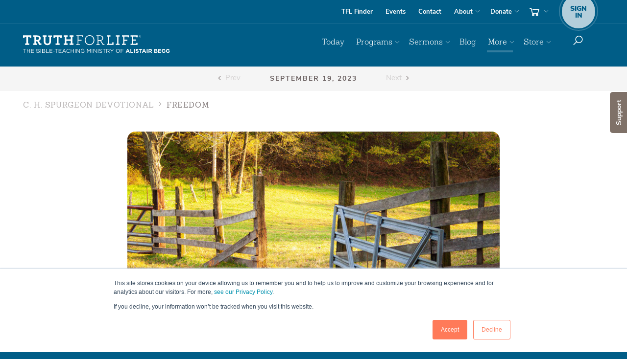

--- FILE ---
content_type: text/css
request_url: https://www.truthforlife.org/static/django/dist/site.less.b217d65008102e27af71.css
body_size: 134558
content:
@charset "UTF-8";@font-face{font-family:'Sanchez';src:url(/static/django/dist/e46894a5d53031470090.eot);src:url(/static/django/dist/e46894a5d53031470090.eot?#iefix) format('embedded-opentype') , url(/static/django/dist/95e9bbc6336d95715bee.woff2) format('woff2') , url(/static/django/dist/bef1228d3d2f86f42a1f.woff) format('woff') , url(/static/django/dist/1e30fa8019dce20edd09.ttf) format('truetype');font-weight:600;font-style:normal}@font-face{font-family:'Sanchez';src:url(/static/django/dist/6829ed7c632eea2d4c84.eot);src:url(/static/django/dist/6829ed7c632eea2d4c84.eot?#iefix) format('embedded-opentype') , url(/static/django/dist/ffaaafd3e89a292efd4f.woff2) format('woff2') , url(/static/django/dist/69fb764894ec8792614c.woff) format('woff') , url(/static/django/dist/e384ee11f622fec3b402.ttf) format('truetype') , url(/static/django/dist/a17f16d28b5d64647bf8.svg#sanchez_slabextralight_) format('svg');font-weight:500;font-style:normal}@font-face{font-family:'Nunito Sans';src:url(/static/django/dist/87118f0156d15e791e52.woff2) format('woff2') , url(/static/django/dist/074f22cf84d6b036420f.woff) format('woff');font-weight:600;font-style:italic;font-display:swap}@font-face{font-family:'Nunito Sans';src:url(/static/django/dist/ecb8246b52fa62b7b8cf.woff2) format('woff2') , url(/static/django/dist/0e87bedba3d31e353df6.woff) format('woff');font-weight:800;font-style:italic;font-display:swap}@font-face{font-family:'Nunito Sans';src:url(/static/django/dist/c8c88f31ecec3a46ef79.woff2) format('woff2') , url(/static/django/dist/d795c8c6eb62be12ca91.woff) format('woff');font-weight:normal;font-style:normal;font-display:swap}@font-face{font-family:'Nunito Sans';src:url(/static/django/dist/2aaa431149e3d4dfd583.woff2) format('woff2') , url(/static/django/dist/69d3465d4ea01829d36b.woff) format('woff');font-weight:normal;font-style:italic;font-display:swap}@font-face{font-family:'Nunito Sans';src:url(/static/django/dist/c0bdbb5db673f95cc2e3.woff2) format('woff2') , url(/static/django/dist/3bc2c38d66267dc45bf1.woff) format('woff');font-weight:bold;font-style:normal;font-display:swap}@font-face{font-family:'Nunito Sans';src:url(/static/django/dist/94502eb657016b33a280.woff2) format('woff2') , url(/static/django/dist/216eba6eb90c1cc7ebc4.woff) format('woff');font-weight:300;font-style:italic;font-display:swap}@font-face{font-family:'Nunito Sans';src:url(/static/django/dist/7cec6f922c9f15875c06.woff2) format('woff2') , url(/static/django/dist/68b8d384f85094e93fba.woff) format('woff');font-weight:900;font-style:normal;font-display:swap}@font-face{font-family:'Nunito Sans';src:url(/static/django/dist/8f1754cabbf470c71506.woff2) format('woff2') , url(/static/django/dist/91a298fd57b745590ba4.woff) format('woff');font-weight:300;font-style:normal;font-display:swap}@font-face{font-family:'Nunito Sans';src:url(/static/django/dist/f5b092d5336e329cc768.woff2) format('woff2') , url(/static/django/dist/d7173691658922860e64.woff) format('woff');font-weight:bold;font-style:italic;font-display:swap}@font-face{font-family:'Nunito Sans';src:url(/static/django/dist/c334f25cfbf85f430c86.woff2) format('woff2') , url(/static/django/dist/514fd97399c186cf7dbc.woff) format('woff');font-weight:600;font-style:normal;font-display:swap}@font-face{font-family:'Nunito Sans';src:url(/static/django/dist/7090a0b0497748250784.woff2) format('woff2') , url(/static/django/dist/d5424953f4f474a938f7.woff) format('woff');font-weight:800;font-style:normal;font-display:swap}@font-face{font-family:'Nunito Sans';src:url(/static/django/dist/13c3b827520539a1af36.woff2) format('woff2') , url(/static/django/dist/afa0f48a771bea616362.woff) format('woff');font-weight:900;font-style:italic;font-display:swap}@font-face{font-family:"tfl-global";src:url(/static/django/dist/778425762e82ff982144.woff) format("woff");font-weight:normal;font-style:normal}html{font-family:sans-serif;-ms-text-size-adjust:100%;-webkit-text-size-adjust:100%}body{margin:0}article,aside,details,figcaption,figure,footer,header,hgroup,main,nav,section,summary{display:block}audio,canvas,progress,video{display:inline-block;vertical-align:baseline}audio:not([controls]) {display:none;height:0}[hidden],template{display:none}a{background:transparent}a:active,a:hover{outline:0}abbr[title]{border-bottom:1px dotted}b,strong{font-weight:bold}dfn{font-style:italic}h1{font-size:2em;margin:.67em 0}mark{background:#ff0;color:#000}small{font-size:80%}sub,sup{font-size:75%;line-height:0;position:relative;vertical-align:baseline}sup{top:-.5em}sub{bottom:-.25em}img{border:0}svg:not(:root) {overflow:hidden}figure{margin:1em 40px}hr{-moz-box-sizing:content-box;box-sizing:content-box;height:0}pre{overflow:auto}code,kbd,pre,samp{font-family:monospace,monospace;font-size:1em}button,input,optgroup,select,textarea{color:inherit;font:inherit;margin:0}button{overflow:visible}button,select{text-transform:none}button,html input[type="button"],input[type="reset"],input[type="submit"]{-webkit-appearance:button;cursor:pointer}button[disabled],html input[disabled]{cursor:default}button::-moz-focus-inner,input::-moz-focus-inner{border:0;padding:0}input{line-height:normal}input[type="checkbox"],input[type="radio"]{box-sizing:border-box;padding:0}input[type="number"]::-webkit-inner-spin-button,input[type="number"]::-webkit-outer-spin-button{height:auto}input[type="search"]{-webkit-appearance:textfield;-moz-box-sizing:content-box;-webkit-box-sizing:content-box;box-sizing:content-box}input[type="search"]::-webkit-search-cancel-button,input[type="search"]::-webkit-search-decoration{-webkit-appearance:none}fieldset{border:1px solid silver;margin:0 2px;padding:.35em .625em .75em}legend{border:0;padding:0}textarea{overflow:auto}optgroup{font-weight:bold}table{border-collapse:collapse;border-spacing:0}td,th{padding:0}@media print{*{text-shadow:none!important;color:#000!important;background:transparent!important;box-shadow:none!important}a,a:visited{text-decoration:underline}a[href^="javascript:"]:after,a[href^="#"]:after{content:""}pre,blockquote{border:1px solid #999;page-break-inside:avoid}thead{display:table-header-group}tr,img{page-break-inside:avoid}img{max-width:100%!important}p,h2,h3{orphans:3;widows:3}h2,h3{page-break-after:avoid}select{background:#fff!important}.navbar{display:none}.table td,.table th{background-color:#fff!important}.btn>.caret,.dropup>.btn>.caret{border-top-color:#000!important}.label{border:1px solid #000}.table{border-collapse:collapse!important}.table-bordered th,.table-bordered td{border:1px solid #ddd!important}}*{-webkit-box-sizing:border-box;-moz-box-sizing:border-box;box-sizing:border-box}*:before,*:after{-webkit-box-sizing:border-box;-moz-box-sizing:border-box;box-sizing:border-box}html{font-size:10px;-webkit-tap-highlight-color:rgba(0,0,0,0)}body{font-family:'Nunito Sans','Helvetica Neue',Helvetica,Arial,sans-serif;font-size:16px;line-height:1.5;color:#000;background-color:#fff}input,button,select,textarea{font-family:inherit;font-size:inherit;line-height:inherit}a{color:#005d87;text-decoration:none}a:hover,a:focus{color:#337d9f;text-decoration:underline}a:focus{outline:thin dotted;outline:5px auto -webkit-focus-ring-color;outline-offset:-2px}figure{margin:0}img{vertical-align:middle}.img-responsive,.thumbnail>img,.thumbnail a>img,.carousel-inner>.item>img,.carousel-inner>.item>a>img{display:block;max-width:100%;height:auto}.img-rounded{border-radius:3px}.img-thumbnail{padding:4px;line-height:1.5;background-color:#fff;border:1px solid #ddd;border-radius:3px;-webkit-transition:all .2s ease-in-out;-moz-transition:all .2s ease-in-out;-o-transition:all .2s ease-in-out;transition:all .2s ease-in-out;display:inline-block;max-width:100%;height:auto}.img-circle{border-radius:50%}hr{margin-top:24px;margin-bottom:24px;border:0;border-top:1px solid #d8d8d8}.sr-only{position:absolute;width:1px;height:1px;margin:-1px;padding:0;overflow:hidden;clip:rect(0,0,0,0);border:0}.sr-only-focusable:active,.sr-only-focusable:focus{position:static;width:auto;height:auto;margin:0;overflow:visible;clip:auto}h1,h2,h3,h4,h5,h6,.h1,.h2,.h3,.h4,.h5,.h6{font-family:inherit;font-weight:600;line-height:1.3;color:inherit;letter-spacing:.03em;font-family:'Sanchez',Georgia,"Times New Roman",Times,serif}h1 small,h2 small,h3 small,h4 small,h5 small,h6 small,.h1 small,.h2 small,.h3 small,.h4 small,.h5 small,.h6 small,h1 .small,h2 .small,h3 .small,h4 .small,h5 .small,h6 .small,.h1 .small,.h2 .small,.h3 .small,.h4 .small,.h5 .small,.h6 .small{font-weight:normal;line-height:1;color:#898181}h1,.h1,h2,.h2,h3,.h3{margin-top:24px;margin-bottom:12px}h1 small,.h1 small,h2 small,.h2 small,h3 small,.h3 small,h1 .small,.h1 .small,h2 .small,.h2 .small,h3 .small,.h3 .small{font-size:65%}h4,.h4,h5,.h5,h6,.h6{margin-top:17.20430108px;margin-bottom:17.20430108px;line-height:1.3}h4 small,.h4 small,h5 small,.h5 small,h6 small,.h6 small,h4 .small,.h4 .small,h5 .small,.h5 .small,h6 .small,.h6 .small{font-size:75%}h1,.h1{font-size:33px}h2,.h2{font-size:28px}h3,.h3{font-size:26px}h4,.h4{font-size:24px}h5,.h5{font-size:16px}h6,.h6{font-size:14px}h2 .ti,.h2 .ti,h2 [class^="ti-"],.h2 [class^="ti-"],h2 [class^=" -ti"],.h2 [class^=" -ti"]{color:#8c8c8c}h2 .ti:before,.h2 .ti:before,h2 [class^="ti-"]:before,.h2 [class^="ti-"]:before,h2 [class^=" -ti"]:before,.h2 [class^=" -ti"]:before{font-size:24px}h2 .ti-mobile,.h2 .ti-mobile,h2 .ti-tablet,.h2 .ti-tablet{font-size:30px;margin-right:4px}h2.index-head{font-size:24px}p{margin:0 0 17.20430108px}.lead{margin-bottom:24px;font-size:18px;font-weight:300;line-height:1.4;letter-spacing:1.25px}@media (min-width:768px){.lead{font-size:24px}}p,address{line-height:1.725}ul,ol{margin-top:0;margin-bottom:17.20430108px}ul ul,ol ul,ul ol,ol ol{margin-bottom:0}ul{padding-left:17px}ul ul{padding-left:34px}ul ul ul{padding-left:51px}ol{padding-left:30px}a:hover,input[type="button"]:hover,button:hover{-webkit-transition:all .3s;-moz-transition:all .3s;-o-transition:all .3s;transition:all .3s;text-decoration:none}code{background:#f5f5f5;display:block;padding:30px;margin-bottom:1em}code p{margin:0}small,.small{font-size:87%}mark,.mark{background-color:#fcf8e3;padding:.2em}.text-left{text-align:left}.text-right{text-align:right}.text-center{text-align:center}.text-justify{text-align:justify}.text-nowrap{white-space:nowrap}.text-lowercase{text-transform:lowercase}.text-uppercase{text-transform:uppercase}.text-capitalize{text-transform:capitalize}.text-muted{color:#4d4d4d}.text-inverse{color:#fff}.text-primary{color:#005d87}a.text-primary:hover{color:#003a54}.text-success{color:#3c763d}a.text-success:hover{color:#2b542c}.text-info{color:#31708f}a.text-info:hover{color:#245269}.text-warning{color:#8a6d3b}a.text-warning:hover{color:#66512c}.text-danger{color:#a94442}a.text-danger:hover{color:#843534}.bg-primary{color:#fff;background-color:#005d87}a.bg-primary:hover{background-color:#003a54}.bg-success{background-color:#dff0d8}a.bg-success:hover{background-color:#c1e2b3}.bg-info{background-color:#d9edf7}a.bg-info:hover{background-color:#afd9ee}.bg-warning{background-color:#fcf8e3}a.bg-warning:hover{background-color:#f7ecb5}.bg-danger{background-color:#f2dede}a.bg-danger:hover{background-color:#e4b9b9}.page-header{padding-bottom:11px;margin:48px 0 24px;border-bottom:1px solid #b3b3b3}ul,ol{margin-top:0;margin-bottom:12px}ul ul,ol ul,ul ol,ol ol{margin-bottom:0}.list-unstyled{padding-left:0;list-style:none}.list-inline{padding-left:0;list-style:none;margin-left:-5px}.list-inline>li{display:inline-block;padding-left:5px;padding-right:5px}dl{margin-top:0;margin-bottom:24px}dt,dd{line-height:1.5}dt{font-weight:bold}dd{margin-left:0}@media (min-width:768px){.dl-horizontal dt{float:left;width:160px;clear:left;text-align:right;overflow:hidden;text-overflow:ellipsis;white-space:nowrap}.dl-horizontal dd{margin-left:180px}}abbr[title],abbr[data-original-title]{cursor:help;border-bottom:1px dotted #4d4d4d}.initialism{font-size:90%;text-transform:uppercase}blockquote{padding:12px 24px;margin:0 0 24px;font-size:20px;border-left:5px solid #b3b3b3}blockquote p:last-child,blockquote ul:last-child,blockquote ol:last-child{margin-bottom:0}blockquote footer,blockquote small,blockquote .small{display:block;font-size:80%;line-height:1.5;color:#4d4d4d}blockquote footer:before,blockquote small:before,blockquote .small:before{content:'\2014 \00A0'}.blockquote-reverse,blockquote.pull-right{padding-right:15px;padding-left:0;border-right:5px solid #b3b3b3;border-left:0;text-align:right}.blockquote-reverse footer:before,blockquote.pull-right footer:before,.blockquote-reverse small:before,blockquote.pull-right small:before,.blockquote-reverse .small:before,blockquote.pull-right .small:before{content:''}.blockquote-reverse footer:after,blockquote.pull-right footer:after,.blockquote-reverse small:after,blockquote.pull-right small:after,.blockquote-reverse .small:after,blockquote.pull-right .small:after{content:'\00A0 \2014'}blockquote:before,blockquote:after{content:""}address{margin-bottom:24px;font-style:normal;line-height:1.5}code,kbd,pre,samp{font-family:Menlo,Monaco,Consolas,"Courier New",monospace}code{padding:2px 4px;font-size:90%;color:#c7254e;background-color:#f9f2f4;border-radius:3px}kbd{padding:2px 4px;font-size:90%;color:#fff;background-color:#333;border-radius:2px;box-shadow:inset 0 -1px 0 rgba(0,0,0,.25)}kbd kbd{padding:0;font-size:100%;font-weight:bold;box-shadow:none}pre{display:block;padding:11.5px;margin:0 0 12px;font-size:15px;line-height:1.5;word-break:break-all;word-wrap:break-word;color:#000;background-color:#f5f5f5;border:1px solid #ccc;border-radius:3px}pre code{padding:0;font-size:inherit;color:inherit;white-space:pre-wrap;background-color:transparent;border-radius:0}.pre-scrollable{max-height:340px;overflow-y:scroll}.container{margin-right:auto;margin-left:auto;padding-left:15px;padding-right:15px}@media (min-width:768px){.container{width:750px}}@media (min-width:992px){.container{width:970px}}@media (min-width:1300px){.container{width:1270px}}.container-fluid{margin-right:auto;margin-left:auto;padding-left:15px;padding-right:15px}.row{margin-left:-15px;margin-right:-15px}.col-xs-1,.col-sm-1,.col-md-1,.col-lg-1,.col-xs-2,.col-sm-2,.col-md-2,.col-lg-2,.col-xs-3,.col-sm-3,.col-md-3,.col-lg-3,.col-xs-4,.col-sm-4,.col-md-4,.col-lg-4,.col-xs-5,.col-sm-5,.col-md-5,.col-lg-5,.col-xs-6,.col-sm-6,.col-md-6,.col-lg-6,.col-xs-7,.col-sm-7,.col-md-7,.col-lg-7,.col-xs-8,.col-sm-8,.col-md-8,.col-lg-8,.col-xs-9,.col-sm-9,.col-md-9,.col-lg-9,.col-xs-10,.col-sm-10,.col-md-10,.col-lg-10,.col-xs-11,.col-sm-11,.col-md-11,.col-lg-11,.col-xs-12,.col-sm-12,.col-md-12,.col-lg-12{position:relative;min-height:1px;padding-left:15px;padding-right:15px}.col-xs-1,.col-xs-2,.col-xs-3,.col-xs-4,.col-xs-5,.col-xs-6,.col-xs-7,.col-xs-8,.col-xs-9,.col-xs-10,.col-xs-11,.col-xs-12{float:left}.col-xs-12{width:100%}.col-xs-11{width:91.66666667%}.col-xs-10{width:83.33333333%}.col-xs-9{width:75%}.col-xs-8{width:66.66666667%}.col-xs-7{width:58.33333333%}.col-xs-6{width:50%}.col-xs-5{width:41.66666667%}.col-xs-4{width:33.33333333%}.col-xs-3{width:25%}.col-xs-2{width:16.66666667%}.col-xs-1{width:8.33333333%}.col-xs-pull-12{right:100%}.col-xs-pull-11{right:91.66666667%}.col-xs-pull-10{right:83.33333333%}.col-xs-pull-9{right:75%}.col-xs-pull-8{right:66.66666667%}.col-xs-pull-7{right:58.33333333%}.col-xs-pull-6{right:50%}.col-xs-pull-5{right:41.66666667%}.col-xs-pull-4{right:33.33333333%}.col-xs-pull-3{right:25%}.col-xs-pull-2{right:16.66666667%}.col-xs-pull-1{right:8.33333333%}.col-xs-pull-0{right:auto}.col-xs-push-12{left:100%}.col-xs-push-11{left:91.66666667%}.col-xs-push-10{left:83.33333333%}.col-xs-push-9{left:75%}.col-xs-push-8{left:66.66666667%}.col-xs-push-7{left:58.33333333%}.col-xs-push-6{left:50%}.col-xs-push-5{left:41.66666667%}.col-xs-push-4{left:33.33333333%}.col-xs-push-3{left:25%}.col-xs-push-2{left:16.66666667%}.col-xs-push-1{left:8.33333333%}.col-xs-push-0{left:auto}.col-xs-offset-12{margin-left:100%}.col-xs-offset-11{margin-left:91.66666667%}.col-xs-offset-10{margin-left:83.33333333%}.col-xs-offset-9{margin-left:75%}.col-xs-offset-8{margin-left:66.66666667%}.col-xs-offset-7{margin-left:58.33333333%}.col-xs-offset-6{margin-left:50%}.col-xs-offset-5{margin-left:41.66666667%}.col-xs-offset-4{margin-left:33.33333333%}.col-xs-offset-3{margin-left:25%}.col-xs-offset-2{margin-left:16.66666667%}.col-xs-offset-1{margin-left:8.33333333%}.col-xs-offset-0{margin-left:0%}@media (min-width:768px){.col-sm-1,.col-sm-2,.col-sm-3,.col-sm-4,.col-sm-5,.col-sm-6,.col-sm-7,.col-sm-8,.col-sm-9,.col-sm-10,.col-sm-11,.col-sm-12{float:left}.col-sm-12{width:100%}.col-sm-11{width:91.66666667%}.col-sm-10{width:83.33333333%}.col-sm-9{width:75%}.col-sm-8{width:66.66666667%}.col-sm-7{width:58.33333333%}.col-sm-6{width:50%}.col-sm-5{width:41.66666667%}.col-sm-4{width:33.33333333%}.col-sm-3{width:25%}.col-sm-2{width:16.66666667%}.col-sm-1{width:8.33333333%}.col-sm-pull-12{right:100%}.col-sm-pull-11{right:91.66666667%}.col-sm-pull-10{right:83.33333333%}.col-sm-pull-9{right:75%}.col-sm-pull-8{right:66.66666667%}.col-sm-pull-7{right:58.33333333%}.col-sm-pull-6{right:50%}.col-sm-pull-5{right:41.66666667%}.col-sm-pull-4{right:33.33333333%}.col-sm-pull-3{right:25%}.col-sm-pull-2{right:16.66666667%}.col-sm-pull-1{right:8.33333333%}.col-sm-pull-0{right:auto}.col-sm-push-12{left:100%}.col-sm-push-11{left:91.66666667%}.col-sm-push-10{left:83.33333333%}.col-sm-push-9{left:75%}.col-sm-push-8{left:66.66666667%}.col-sm-push-7{left:58.33333333%}.col-sm-push-6{left:50%}.col-sm-push-5{left:41.66666667%}.col-sm-push-4{left:33.33333333%}.col-sm-push-3{left:25%}.col-sm-push-2{left:16.66666667%}.col-sm-push-1{left:8.33333333%}.col-sm-push-0{left:auto}.col-sm-offset-12{margin-left:100%}.col-sm-offset-11{margin-left:91.66666667%}.col-sm-offset-10{margin-left:83.33333333%}.col-sm-offset-9{margin-left:75%}.col-sm-offset-8{margin-left:66.66666667%}.col-sm-offset-7{margin-left:58.33333333%}.col-sm-offset-6{margin-left:50%}.col-sm-offset-5{margin-left:41.66666667%}.col-sm-offset-4{margin-left:33.33333333%}.col-sm-offset-3{margin-left:25%}.col-sm-offset-2{margin-left:16.66666667%}.col-sm-offset-1{margin-left:8.33333333%}.col-sm-offset-0{margin-left:0%}}@media (min-width:992px){.col-md-1,.col-md-2,.col-md-3,.col-md-4,.col-md-5,.col-md-6,.col-md-7,.col-md-8,.col-md-9,.col-md-10,.col-md-11,.col-md-12{float:left}.col-md-12{width:100%}.col-md-11{width:91.66666667%}.col-md-10{width:83.33333333%}.col-md-9{width:75%}.col-md-8{width:66.66666667%}.col-md-7{width:58.33333333%}.col-md-6{width:50%}.col-md-5{width:41.66666667%}.col-md-4{width:33.33333333%}.col-md-3{width:25%}.col-md-2{width:16.66666667%}.col-md-1{width:8.33333333%}.col-md-pull-12{right:100%}.col-md-pull-11{right:91.66666667%}.col-md-pull-10{right:83.33333333%}.col-md-pull-9{right:75%}.col-md-pull-8{right:66.66666667%}.col-md-pull-7{right:58.33333333%}.col-md-pull-6{right:50%}.col-md-pull-5{right:41.66666667%}.col-md-pull-4{right:33.33333333%}.col-md-pull-3{right:25%}.col-md-pull-2{right:16.66666667%}.col-md-pull-1{right:8.33333333%}.col-md-pull-0{right:auto}.col-md-push-12{left:100%}.col-md-push-11{left:91.66666667%}.col-md-push-10{left:83.33333333%}.col-md-push-9{left:75%}.col-md-push-8{left:66.66666667%}.col-md-push-7{left:58.33333333%}.col-md-push-6{left:50%}.col-md-push-5{left:41.66666667%}.col-md-push-4{left:33.33333333%}.col-md-push-3{left:25%}.col-md-push-2{left:16.66666667%}.col-md-push-1{left:8.33333333%}.col-md-push-0{left:auto}.col-md-offset-12{margin-left:100%}.col-md-offset-11{margin-left:91.66666667%}.col-md-offset-10{margin-left:83.33333333%}.col-md-offset-9{margin-left:75%}.col-md-offset-8{margin-left:66.66666667%}.col-md-offset-7{margin-left:58.33333333%}.col-md-offset-6{margin-left:50%}.col-md-offset-5{margin-left:41.66666667%}.col-md-offset-4{margin-left:33.33333333%}.col-md-offset-3{margin-left:25%}.col-md-offset-2{margin-left:16.66666667%}.col-md-offset-1{margin-left:8.33333333%}.col-md-offset-0{margin-left:0%}}@media (min-width:1300px){.col-lg-1,.col-lg-2,.col-lg-3,.col-lg-4,.col-lg-5,.col-lg-6,.col-lg-7,.col-lg-8,.col-lg-9,.col-lg-10,.col-lg-11,.col-lg-12{float:left}.col-lg-12{width:100%}.col-lg-11{width:91.66666667%}.col-lg-10{width:83.33333333%}.col-lg-9{width:75%}.col-lg-8{width:66.66666667%}.col-lg-7{width:58.33333333%}.col-lg-6{width:50%}.col-lg-5{width:41.66666667%}.col-lg-4{width:33.33333333%}.col-lg-3{width:25%}.col-lg-2{width:16.66666667%}.col-lg-1{width:8.33333333%}.col-lg-pull-12{right:100%}.col-lg-pull-11{right:91.66666667%}.col-lg-pull-10{right:83.33333333%}.col-lg-pull-9{right:75%}.col-lg-pull-8{right:66.66666667%}.col-lg-pull-7{right:58.33333333%}.col-lg-pull-6{right:50%}.col-lg-pull-5{right:41.66666667%}.col-lg-pull-4{right:33.33333333%}.col-lg-pull-3{right:25%}.col-lg-pull-2{right:16.66666667%}.col-lg-pull-1{right:8.33333333%}.col-lg-pull-0{right:auto}.col-lg-push-12{left:100%}.col-lg-push-11{left:91.66666667%}.col-lg-push-10{left:83.33333333%}.col-lg-push-9{left:75%}.col-lg-push-8{left:66.66666667%}.col-lg-push-7{left:58.33333333%}.col-lg-push-6{left:50%}.col-lg-push-5{left:41.66666667%}.col-lg-push-4{left:33.33333333%}.col-lg-push-3{left:25%}.col-lg-push-2{left:16.66666667%}.col-lg-push-1{left:8.33333333%}.col-lg-push-0{left:auto}.col-lg-offset-12{margin-left:100%}.col-lg-offset-11{margin-left:91.66666667%}.col-lg-offset-10{margin-left:83.33333333%}.col-lg-offset-9{margin-left:75%}.col-lg-offset-8{margin-left:66.66666667%}.col-lg-offset-7{margin-left:58.33333333%}.col-lg-offset-6{margin-left:50%}.col-lg-offset-5{margin-left:41.66666667%}.col-lg-offset-4{margin-left:33.33333333%}.col-lg-offset-3{margin-left:25%}.col-lg-offset-2{margin-left:16.66666667%}.col-lg-offset-1{margin-left:8.33333333%}.col-lg-offset-0{margin-left:0%}}table{background-color:transparent}caption{padding-top:8px;padding-bottom:8px;color:#4d4d4d;text-align:left}th{text-align:left}.table{width:100%;max-width:100%;margin-bottom:24px}.table>thead>tr>th,.table>tbody>tr>th,.table>tfoot>tr>th,.table>thead>tr>td,.table>tbody>tr>td,.table>tfoot>tr>td{padding:8px;line-height:1.5;vertical-align:top;border-top:1px solid #e7e7e7}.table>thead>tr>th{vertical-align:bottom;border-bottom:2px solid #e7e7e7}.table>caption+thead>tr:first-child>th,.table>colgroup+thead>tr:first-child>th,.table>thead:first-child>tr:first-child>th,.table>caption+thead>tr:first-child>td,.table>colgroup+thead>tr:first-child>td,.table>thead:first-child>tr:first-child>td{border-top:0}.table>tbody+tbody{border-top:2px solid #e7e7e7}.table .table{background-color:#fff}.table-condensed>thead>tr>th,.table-condensed>tbody>tr>th,.table-condensed>tfoot>tr>th,.table-condensed>thead>tr>td,.table-condensed>tbody>tr>td,.table-condensed>tfoot>tr>td{padding:5px}.table-bordered{border:1px solid #e7e7e7}.table-bordered>thead>tr>th,.table-bordered>tbody>tr>th,.table-bordered>tfoot>tr>th,.table-bordered>thead>tr>td,.table-bordered>tbody>tr>td,.table-bordered>tfoot>tr>td{border:1px solid #e7e7e7}.table-bordered>thead>tr>th,.table-bordered>thead>tr>td{border-bottom-width:2px}.table-striped > tbody > tr:nth-child(odd) {background-color:#f9f9f9}.table-hover>tbody>tr:hover{background-color:#f5f5f5}table col[class*="col-"]{position:static;float:none;display:table-column}table td[class*="col-"],table th[class*="col-"]{position:static;float:none;display:table-cell}.table>thead>tr>td.active,.table>tbody>tr>td.active,.table>tfoot>tr>td.active,.table>thead>tr>th.active,.table>tbody>tr>th.active,.table>tfoot>tr>th.active,.table>thead>tr.active>td,.table>tbody>tr.active>td,.table>tfoot>tr.active>td,.table>thead>tr.active>th,.table>tbody>tr.active>th,.table>tfoot>tr.active>th{background-color:#f5f5f5}.table-hover>tbody>tr>td.active:hover,.table-hover>tbody>tr>th.active:hover,.table-hover>tbody>tr.active:hover>td,.table-hover>tbody>tr:hover>.active,.table-hover>tbody>tr.active:hover>th{background-color:#e8e8e8}.table>thead>tr>td.success,.table>tbody>tr>td.success,.table>tfoot>tr>td.success,.table>thead>tr>th.success,.table>tbody>tr>th.success,.table>tfoot>tr>th.success,.table>thead>tr.success>td,.table>tbody>tr.success>td,.table>tfoot>tr.success>td,.table>thead>tr.success>th,.table>tbody>tr.success>th,.table>tfoot>tr.success>th{background-color:#dff0d8}.table-hover>tbody>tr>td.success:hover,.table-hover>tbody>tr>th.success:hover,.table-hover>tbody>tr.success:hover>td,.table-hover>tbody>tr:hover>.success,.table-hover>tbody>tr.success:hover>th{background-color:#d0e9c6}.table>thead>tr>td.info,.table>tbody>tr>td.info,.table>tfoot>tr>td.info,.table>thead>tr>th.info,.table>tbody>tr>th.info,.table>tfoot>tr>th.info,.table>thead>tr.info>td,.table>tbody>tr.info>td,.table>tfoot>tr.info>td,.table>thead>tr.info>th,.table>tbody>tr.info>th,.table>tfoot>tr.info>th{background-color:#d9edf7}.table-hover>tbody>tr>td.info:hover,.table-hover>tbody>tr>th.info:hover,.table-hover>tbody>tr.info:hover>td,.table-hover>tbody>tr:hover>.info,.table-hover>tbody>tr.info:hover>th{background-color:#c4e3f3}.table>thead>tr>td.warning,.table>tbody>tr>td.warning,.table>tfoot>tr>td.warning,.table>thead>tr>th.warning,.table>tbody>tr>th.warning,.table>tfoot>tr>th.warning,.table>thead>tr.warning>td,.table>tbody>tr.warning>td,.table>tfoot>tr.warning>td,.table>thead>tr.warning>th,.table>tbody>tr.warning>th,.table>tfoot>tr.warning>th{background-color:#fcf8e3}.table-hover>tbody>tr>td.warning:hover,.table-hover>tbody>tr>th.warning:hover,.table-hover>tbody>tr.warning:hover>td,.table-hover>tbody>tr:hover>.warning,.table-hover>tbody>tr.warning:hover>th{background-color:#faf2cc}.table>thead>tr>td.danger,.table>tbody>tr>td.danger,.table>tfoot>tr>td.danger,.table>thead>tr>th.danger,.table>tbody>tr>th.danger,.table>tfoot>tr>th.danger,.table>thead>tr.danger>td,.table>tbody>tr.danger>td,.table>tfoot>tr.danger>td,.table>thead>tr.danger>th,.table>tbody>tr.danger>th,.table>tfoot>tr.danger>th{background-color:#f2dede}.table-hover>tbody>tr>td.danger:hover,.table-hover>tbody>tr>th.danger:hover,.table-hover>tbody>tr.danger:hover>td,.table-hover>tbody>tr:hover>.danger,.table-hover>tbody>tr.danger:hover>th{background-color:#ebcccc}.table-responsive{overflow-x:auto}@media screen and (max-width:767px){.table-responsive{width:100%;margin-bottom:18px;overflow-y:hidden;-ms-overflow-style:-ms-autohiding-scrollbar;border:1px solid #e7e7e7}.table-responsive>.table{margin-bottom:0}.table-responsive>.table>thead>tr>th,.table-responsive>.table>tbody>tr>th,.table-responsive>.table>tfoot>tr>th,.table-responsive>.table>thead>tr>td,.table-responsive>.table>tbody>tr>td,.table-responsive>.table>tfoot>tr>td{white-space:nowrap}.table-responsive>.table-bordered{border:0}.table-responsive>.table-bordered>thead>tr>th:first-child,.table-responsive>.table-bordered>tbody>tr>th:first-child,.table-responsive>.table-bordered>tfoot>tr>th:first-child,.table-responsive>.table-bordered>thead>tr>td:first-child,.table-responsive>.table-bordered>tbody>tr>td:first-child,.table-responsive>.table-bordered>tfoot>tr>td:first-child{border-left:0}.table-responsive>.table-bordered>thead>tr>th:last-child,.table-responsive>.table-bordered>tbody>tr>th:last-child,.table-responsive>.table-bordered>tfoot>tr>th:last-child,.table-responsive>.table-bordered>thead>tr>td:last-child,.table-responsive>.table-bordered>tbody>tr>td:last-child,.table-responsive>.table-bordered>tfoot>tr>td:last-child{border-right:0}.table-responsive>.table-bordered>tbody>tr:last-child>th,.table-responsive>.table-bordered>tfoot>tr:last-child>th,.table-responsive>.table-bordered>tbody>tr:last-child>td,.table-responsive>.table-bordered>tfoot>tr:last-child>td{border-bottom:0}}fieldset{padding:0;margin:0;border:0;min-width:0}legend{display:block;width:100%;padding:0;margin-bottom:24px;font-size:24px;line-height:inherit;color:#000;border:0;border-bottom:1px solid #e5e5e5}label{display:inline-block;max-width:100%;margin-bottom:5px;font-weight:bold}input[type="search"]{-webkit-box-sizing:border-box;-moz-box-sizing:border-box;box-sizing:border-box}input[type="radio"],input[type="checkbox"]{margin:5px 0 0;margin-top:1px \9 ;line-height:normal}input[type="file"]{display:block}input[type="range"]{display:block;width:100%}select[multiple],select[size]{height:auto}input[type="file"]:focus,input[type="radio"]:focus,input[type="checkbox"]:focus{outline:thin dotted;outline:5px auto -webkit-focus-ring-color;outline-offset:-2px}output{display:block;padding-top:7px;font-size:16px;line-height:1.5;color:#262626}.form-control{display:block;width:100%;height:38px;padding:6px 12px;font-size:16px;line-height:1.5;color:#262626;background-color:#fff;background-image:none;border:1px solid #ccc;border-radius:3px;-webkit-box-shadow:inset 0 1px 1px rgba(0,0,0,.075);-moz-box-shadow:inset 0 1px 1px rgba(0,0,0,.075);box-shadow:inset 0 1px 1px rgba(0,0,0,.075);-webkit-transition:border-color ease-in-out .15s , box-shadow ease-in-out .15s;-webkit-transition:border-color ease-in-out .15s , -webkit-box-shadow ease-in-out .15s;-moz-transition:border-color ease-in-out .15s , -moz-box-shadow ease-in-out .15s;-o-transition:border-color ease-in-out .15s , box-shadow ease-in-out .15s;transition:border-color ease-in-out .15s , box-shadow ease-in-out .15s}.form-control:focus{border-color:#4d8415;outline:0;-webkit-box-shadow:inset 0 1px 1px rgba(0,0,0,.075) , 0 0 8px rgba(77,132,21,.6);-moz-box-shadow:inset 0 1px 1px rgba(0,0,0,.075) , 0 0 8px rgba(77,132,21,.6);box-shadow:inset 0 1px 1px rgba(0,0,0,.075) , 0 0 8px rgba(77,132,21,.6)}.form-control::-moz-placeholder{color:#999;opacity:1}.form-control:-ms-input-placeholder{color:#999}.form-control::-webkit-input-placeholder{color:#999}.form-control[disabled],.form-control[readonly],fieldset[disabled] .form-control{cursor:not-allowed;background-color:#b3b3b3;opacity:1}textarea.form-control{height:auto}input[type="search"]{-webkit-appearance:none}input[type="date"],input[type="time"],input[type="datetime-local"],input[type="month"]{line-height:38px;line-height: 1.5 \0}input[type="date"].input-sm,input[type="time"].input-sm,input[type="datetime-local"].input-sm,input[type="month"].input-sm{line-height:33px;line-height: 1.5 \0}input[type="date"].input-lg,input[type="time"].input-lg,input[type="datetime-local"].input-lg,input[type="month"].input-lg{line-height:48px;line-height: 1.33 \0}_:-ms-fullscreen,:root input[type="date"],_:-ms-fullscreen,:root input[type="time"],_:-ms-fullscreen,:root input[type="datetime-local"],_:-ms-fullscreen,:root input[type="month"]{line-height:1.5}_:-ms-fullscreen.input-sm,:root input[type="date"].input-sm,_:-ms-fullscreen.input-sm,:root input[type="time"].input-sm,_:-ms-fullscreen.input-sm,:root input[type="datetime-local"].input-sm,_:-ms-fullscreen.input-sm,:root input[type="month"].input-sm{line-height:1.5}_:-ms-fullscreen.input-lg,:root input[type="date"].input-lg,_:-ms-fullscreen.input-lg,:root input[type="time"].input-lg,_:-ms-fullscreen.input-lg,:root input[type="datetime-local"].input-lg,_:-ms-fullscreen.input-lg,:root input[type="month"].input-lg{line-height:1.33}.form-group{margin-bottom:15px}.radio,.checkbox{position:relative;display:block;margin-top:10px;margin-bottom:10px}.radio label,.checkbox label{min-height:24px;padding-left:20px;margin-bottom:0;font-weight:normal;cursor:pointer}.radio input[type="radio"],.radio-inline input[type="radio"],.checkbox input[type="checkbox"],.checkbox-inline input[type="checkbox"]{position:absolute;margin-left:-22px;margin-top:6px \9 }.radio+.radio,.checkbox+.checkbox{margin-top:-5px}.radio-inline,.checkbox-inline{display:inline-block;padding-left:20px;margin-bottom:0;vertical-align:middle;font-weight:normal;cursor:pointer}.radio-inline+.radio-inline,.checkbox-inline+.checkbox-inline{margin-top:0;margin-left:10px}input[type="radio"][disabled],input[type="checkbox"][disabled],input[type="radio"].disabled,input[type="checkbox"].disabled,fieldset[disabled] input[type="radio"],fieldset[disabled] input[type="checkbox"]{cursor:not-allowed}.radio-inline.disabled,.checkbox-inline.disabled,fieldset[disabled] .radio-inline,fieldset[disabled] .checkbox-inline{cursor:not-allowed}.radio.disabled label,.checkbox.disabled label,fieldset[disabled] .radio label,fieldset[disabled] .checkbox label{cursor:not-allowed}.form-control-static{padding-top:7px;padding-bottom:7px;margin-bottom:0}.form-control-static.input-lg,.form-control-static.input-sm{padding-left:0;padding-right:0}.input-sm,.form-group-sm .form-control{height:33px;padding:5px 10px;font-size:14px;line-height:1.5;border-radius:2px}select.input-sm,select.form-group-sm .form-control{height:33px;line-height:33px}textarea.input-sm,textarea.form-group-sm .form-control,select[multiple].input-sm,select[multiple].form-group-sm .form-control{height:auto}.input-lg,.form-group-lg .form-control{height:48px;padding:10px 16px;font-size:19px;line-height:1.33;border-radius:3px}select.input-lg,select.form-group-lg .form-control{height:48px;line-height:48px}textarea.input-lg,textarea.form-group-lg .form-control,select[multiple].input-lg,select[multiple].form-group-lg .form-control{height:auto}.has-feedback{position:relative}.has-feedback .form-control{padding-right:47.5px}.form-control-feedback{position:absolute;top:0;right:0;z-index:2;display:block;width:38px;height:38px;line-height:38px;text-align:center;pointer-events:none}.input-lg+.form-control-feedback{width:48px;height:48px;line-height:48px}.input-sm+.form-control-feedback{width:33px;height:33px;line-height:33px}.has-success .help-block,.has-success .control-label,.has-success .radio,.has-success .checkbox,.has-success .radio-inline,.has-success .checkbox-inline,.has-success.radio label,.has-success.checkbox label,.has-success.radio-inline label,.has-success.checkbox-inline label{color:#3c763d}.has-success .form-control{border-color:#3c763d;-webkit-box-shadow:inset 0 1px 1px rgba(0,0,0,.075);-moz-box-shadow:inset 0 1px 1px rgba(0,0,0,.075);box-shadow:inset 0 1px 1px rgba(0,0,0,.075)}.has-success .form-control:focus{border-color:#2b542c;-webkit-box-shadow:inset 0 1px 1px rgba(0,0,0,.075) , 0 0 6px #67b168;-moz-box-shadow:inset 0 1px 1px rgba(0,0,0,.075) , 0 0 6px #67b168;box-shadow:inset 0 1px 1px rgba(0,0,0,.075) , 0 0 6px #67b168}.has-success .input-group-addon{color:#3c763d;border-color:#3c763d;background-color:#dff0d8}.has-success .form-control-feedback{color:#3c763d}.has-warning .help-block,.has-warning .control-label,.has-warning .radio,.has-warning .checkbox,.has-warning .radio-inline,.has-warning .checkbox-inline,.has-warning.radio label,.has-warning.checkbox label,.has-warning.radio-inline label,.has-warning.checkbox-inline label{color:#8a6d3b}.has-warning .form-control{border-color:#8a6d3b;-webkit-box-shadow:inset 0 1px 1px rgba(0,0,0,.075);-moz-box-shadow:inset 0 1px 1px rgba(0,0,0,.075);box-shadow:inset 0 1px 1px rgba(0,0,0,.075)}.has-warning .form-control:focus{border-color:#66512c;-webkit-box-shadow:inset 0 1px 1px rgba(0,0,0,.075) , 0 0 6px #c0a16b;-moz-box-shadow:inset 0 1px 1px rgba(0,0,0,.075) , 0 0 6px #c0a16b;box-shadow:inset 0 1px 1px rgba(0,0,0,.075) , 0 0 6px #c0a16b}.has-warning .input-group-addon{color:#8a6d3b;border-color:#8a6d3b;background-color:#fcf8e3}.has-warning .form-control-feedback{color:#8a6d3b}.has-error .help-block,.has-error .control-label,.has-error .radio,.has-error .checkbox,.has-error .radio-inline,.has-error .checkbox-inline,.has-error.radio label,.has-error.checkbox label,.has-error.radio-inline label,.has-error.checkbox-inline label{color:#a94442}.has-error .form-control{border-color:#a94442;-webkit-box-shadow:inset 0 1px 1px rgba(0,0,0,.075);-moz-box-shadow:inset 0 1px 1px rgba(0,0,0,.075);box-shadow:inset 0 1px 1px rgba(0,0,0,.075)}.has-error .form-control:focus{border-color:#843534;-webkit-box-shadow:inset 0 1px 1px rgba(0,0,0,.075) , 0 0 6px #ce8483;-moz-box-shadow:inset 0 1px 1px rgba(0,0,0,.075) , 0 0 6px #ce8483;box-shadow:inset 0 1px 1px rgba(0,0,0,.075) , 0 0 6px #ce8483}.has-error .input-group-addon{color:#a94442;border-color:#a94442;background-color:#f2dede}.has-error .form-control-feedback{color:#a94442}.has-feedback label ~ .form-control-feedback {top:29px}.has-feedback label.sr-only ~ .form-control-feedback {top:0}.help-block{display:block;margin-top:5px;margin-bottom:10px;color:#404040}@media (min-width:768px){.form-inline .form-group{display:inline-block;margin-bottom:0;vertical-align:middle}.form-inline .form-control{display:inline-block;width:auto;vertical-align:middle}.form-inline .form-control-static{display:inline-block}.form-inline .input-group{display:inline-table;vertical-align:middle}.form-inline .input-group .input-group-addon,.form-inline .input-group .input-group-btn,.form-inline .input-group .form-control{width:auto}.form-inline .input-group>.form-control{width:100%}.form-inline .control-label{margin-bottom:0;vertical-align:middle}.form-inline .radio,.form-inline .checkbox{display:inline-block;margin-top:0;margin-bottom:0;vertical-align:middle}.form-inline .radio label,.form-inline .checkbox label{padding-left:0}.form-inline .radio input[type="radio"],.form-inline .checkbox input[type="checkbox"]{position:relative;margin-left:0}.form-inline .has-feedback .form-control-feedback{top:0}}.form-horizontal .radio,.form-horizontal .checkbox,.form-horizontal .radio-inline,.form-horizontal .checkbox-inline{margin-top:0;margin-bottom:0;padding-top:7px}.form-horizontal .radio,.form-horizontal .checkbox{min-height:31px}.form-horizontal .form-group{margin-left:-15px;margin-right:-15px}@media (min-width:768px){.form-horizontal .control-label{text-align:right;margin-bottom:0;padding-top:7px}}.form-horizontal .has-feedback .form-control-feedback{right:15px}@media (min-width:768px){.form-horizontal .form-group-lg .control-label{padding-top:14.3px}.form-horizontal .form-group-sm .control-label{padding-top:6px}}.form-control[placeholder="\(optional\)"]::-moz-placeholder{color:#858585;opacity:1}.form-control[placeholder="\(optional\)"]:-ms-input-placeholder{color:#858585}.form-control[placeholder="\(optional\)"]::-webkit-input-placeholder{color:#858585}.form-control[placeholder="\(optional\)"] ::-webkit-input-placeholder{color:#858585}.form-control[placeholder="\(optional\)"] :-moz-placeholder{color:#858585}.form-control[placeholder="\(optional\)"] ::-moz-placeholder{color:#858585}.form-control[placeholder="\(optional\)"] :-ms-input-placeholder{color:#858585}input[type="number"]::-webkit-inner-spin-button,input[type="number"]::-webkit-outer-spin-button{-webkit-appearance:none;margin:0}.btn{display:inline-block;margin-bottom:0;font-weight:normal;text-align:center;vertical-align:middle;touch-action:manipulation;cursor:pointer;background-image:none;border:1px solid transparent;white-space:nowrap;padding:6px 12px;font-size:16px;line-height:1.5;border-radius:3px;-webkit-user-select:none;-moz-user-select:none;-ms-user-select:none;user-select:none}.btn:focus,.btn:active:focus,.btn.active:focus,.btn.focus,.btn:active.focus,.btn.active.focus{outline:thin dotted;outline:5px auto -webkit-focus-ring-color;outline-offset:-2px}.btn:hover,.btn:focus,.btn.focus{color:#564e4e;text-decoration:none}.btn:active,.btn.active{outline:0;background-image:none}.btn.disabled,.btn[disabled],fieldset[disabled] .btn{cursor:not-allowed;pointer-events:none;opacity:.65;filter: alpha(opacity=65);-webkit-box-shadow:none;-moz-box-shadow:none;box-shadow:none}.btn [class^="ti-"],.btn [class*=" ti-"]{position:relative;top:2px}.btn-success{color:#fff;background-color:#4d8415;border-color:#406e11}.btn-success:hover,.btn-success:focus,.btn-success.focus,.btn-success:active,.btn-success.active,.open>.dropdown-toggle.btn-success{color:#fff;background-color:#67b01c;border-color:#406e11}.btn-success:active,.btn-success.active,.open>.dropdown-toggle.btn-success{background-image:none}.btn-success.disabled,.btn-success[disabled],fieldset[disabled] .btn-success,.btn-success.disabled:hover,.btn-success[disabled]:hover,fieldset[disabled] .btn-success:hover,.btn-success.disabled:focus,.btn-success[disabled]:focus,fieldset[disabled] .btn-success:focus,.btn-success.disabled.focus,.btn-success[disabled].focus,fieldset[disabled] .btn-success.focus,.btn-success.disabled:active,.btn-success[disabled]:active,fieldset[disabled] .btn-success:active,.btn-success.disabled.active,.btn-success[disabled].active,fieldset[disabled] .btn-success.active{background-color:#4d8415;border-color:#406e11}.btn-success .badge{color:#4d8415;background-color:#fff}.btn-info{color:#005d87;background-color:#fff;border-color:#ccc}.btn-info:hover,.btn-info:focus,.btn-info.focus,.btn-info:active,.btn-info.active,.open>.dropdown-toggle.btn-info{color:#005d87;background-color:#fff;border-color:#ccc}.btn-info:active,.btn-info.active,.open>.dropdown-toggle.btn-info{background-image:none}.btn-info.disabled,.btn-info[disabled],fieldset[disabled] .btn-info,.btn-info.disabled:hover,.btn-info[disabled]:hover,fieldset[disabled] .btn-info:hover,.btn-info.disabled:focus,.btn-info[disabled]:focus,fieldset[disabled] .btn-info:focus,.btn-info.disabled.focus,.btn-info[disabled].focus,fieldset[disabled] .btn-info.focus,.btn-info.disabled:active,.btn-info[disabled]:active,fieldset[disabled] .btn-info:active,.btn-info.disabled.active,.btn-info[disabled].active,fieldset[disabled] .btn-info.active{background-color:#fff;border-color:#ccc}.btn-info .badge{color:#fff;background-color:#005d87}.btn-warning{color:#fff;background-color:#f4f2ee;border-color:#eae6df}.btn-warning:hover,.btn-warning:focus,.btn-warning.focus,.btn-warning:active,.btn-warning.active,.open>.dropdown-toggle.btn-warning{color:#fff;background-color:#fff;border-color:#eae6df}.btn-warning:active,.btn-warning.active,.open>.dropdown-toggle.btn-warning{background-image:none}.btn-warning.disabled,.btn-warning[disabled],fieldset[disabled] .btn-warning,.btn-warning.disabled:hover,.btn-warning[disabled]:hover,fieldset[disabled] .btn-warning:hover,.btn-warning.disabled:focus,.btn-warning[disabled]:focus,fieldset[disabled] .btn-warning:focus,.btn-warning.disabled.focus,.btn-warning[disabled].focus,fieldset[disabled] .btn-warning.focus,.btn-warning.disabled:active,.btn-warning[disabled]:active,fieldset[disabled] .btn-warning:active,.btn-warning.disabled.active,.btn-warning[disabled].active,fieldset[disabled] .btn-warning.active{background-color:#f4f2ee;border-color:#eae6df}.btn-warning .badge{color:#f4f2ee;background-color:#fff}.btn-danger{color:#fff;background-color:#f45958;border-color:#f24140}.btn-danger:hover,.btn-danger:focus,.btn-danger.focus,.btn-danger:active,.btn-danger.active,.open>.dropdown-toggle.btn-danger{color:#fff;background-color:#f78988;border-color:#f24140}.btn-danger:active,.btn-danger.active,.open>.dropdown-toggle.btn-danger{background-image:none}.btn-danger.disabled,.btn-danger[disabled],fieldset[disabled] .btn-danger,.btn-danger.disabled:hover,.btn-danger[disabled]:hover,fieldset[disabled] .btn-danger:hover,.btn-danger.disabled:focus,.btn-danger[disabled]:focus,fieldset[disabled] .btn-danger:focus,.btn-danger.disabled.focus,.btn-danger[disabled].focus,fieldset[disabled] .btn-danger.focus,.btn-danger.disabled:active,.btn-danger[disabled]:active,fieldset[disabled] .btn-danger:active,.btn-danger.disabled.active,.btn-danger[disabled].active,fieldset[disabled] .btn-danger.active{background-color:#f45958;border-color:#f24140}.btn-danger .badge{color:#f45958;background-color:#fff}.btn-primary{background-color:#005d87;color:#fff;border:0 solid #005d87}.btn-primary:hover,.btn-primary:focus,.btn-primary:active{background-color:#337d9f;color:#fff;outline:0}.btn-default{background-color:#f5f5f5;color:#564e4e;border:1px solid #e7e7e7}.btn-default:hover,.btn-default:focus,.btn-default:active{background-color:#fff;color:#564e4e;border:1px solid #e7e7e7;outline:0}.btn-link{color:#005d87;font-weight:normal;border-radius:0}.btn-link,.btn-link:active,.btn-link[disabled],fieldset[disabled] .btn-link{background-color:transparent;-webkit-box-shadow:none;-moz-box-shadow:none;box-shadow:none}.btn-link,.btn-link:hover,.btn-link:focus,.btn-link:active{border-color:transparent}.btn-link:hover,.btn-link:focus{color:#337d9f;background-color:transparent}.btn-link[disabled]:hover,fieldset[disabled] .btn-link:hover,.btn-link[disabled]:focus,fieldset[disabled] .btn-link:focus{color:#4d4d4d;text-decoration:none}.btn-lg,.btn-group-lg>.btn{padding:10px 16px;font-size:19px;line-height:1.33;border-radius:3px}.btn-sm,.btn-group-sm>.btn{padding:5px 10px;font-size:14px;line-height:1.5;border-radius:2px}.btn-xs,.btn-group-xs>.btn{padding:1px 5px;font-size:14px;line-height:1.5;border-radius:2px}.btn-block{display:block;width:100%}.btn-block+.btn-block{margin-top:5px}input[type="submit"].btn-block,input[type="reset"].btn-block,input[type="button"].btn-block{width:100%}.btn-transparent{background:transparent}.fade{opacity:0;-webkit-transition:opacity .15s linear;-moz-transition:opacity .15s linear;-o-transition:opacity .15s linear;transition:opacity .15s linear}.fade.in{opacity:1}.collapse{display:none}.collapse.in{display:block}tr.collapse.in{display:table-row}tbody.collapse.in{display:table-row-group}.collapsing{position:relative;height:0;overflow:hidden;-webkit-transition:height .35s ease;-moz-transition:height .35s ease;-o-transition:height .35s ease;transition:height .35s ease}.caret{display:inline-block;width:0;height:0;margin-left:2px;vertical-align:middle;border-top:4px solid;border-right:4px solid transparent;border-left:4px solid transparent}.dropdown{position:relative}.dropdown-toggle:focus{outline:0}.dropdown-menu{position:absolute;top:100%;left:0;z-index:1000;display:none;float:left;min-width:160px;padding:5px 0;margin:2px 0 0;list-style:none;font-size:16px;text-align:left;background-color:#fff;border:1px solid #ccc;border:1px solid #e8e8e8;border-radius:3px;-webkit-box-shadow:0 6px 12px rgba(0,0,0,.175);-moz-box-shadow:0 6px 12px rgba(0,0,0,.175);box-shadow:0 6px 12px rgba(0,0,0,.175);background-clip:padding-box}.dropdown-menu.pull-right{right:0;left:auto}.dropdown-menu .divider{height:1px;margin:11px 0;overflow:hidden;background-color:#e5e5e5}.dropdown-menu>li>a{display:block;padding:3px 20px;clear:both;font-weight:normal;line-height:1.5;color:#4d8415;white-space:nowrap}.dropdown-menu>li>a:hover,.dropdown-menu>li>a:focus{text-decoration:none;color:#33580e;background-color:#fff}.dropdown-menu>.active>a,.dropdown-menu>.active>a:hover,.dropdown-menu>.active>a:focus{color:#005d87;text-decoration:none;outline:0;background-color:#f5f5f5}.dropdown-menu>.disabled>a,.dropdown-menu>.disabled>a:hover,.dropdown-menu>.disabled>a:focus{color:#4d4d4d}.dropdown-menu>.disabled>a:hover,.dropdown-menu>.disabled>a:focus{text-decoration:none;background-color:transparent;background-image:none;filter: progid:DXImageTransform.Microsoft.gradient(enabled = false);cursor:not-allowed}.open>.dropdown-menu{display:block}.open>a{outline:0}.dropdown-menu-right{left:auto;right:0}.dropdown-menu-left{left:0;right:auto}.dropdown-header{display:block;padding:3px 20px;font-size:14px;line-height:1.5;color:#4d4d4d;white-space:nowrap}.dropdown-backdrop{position:fixed;left:0;right:0;bottom:0;top:0;z-index:990}.pull-right>.dropdown-menu{right:0;left:auto}.dropup .caret,.navbar-fixed-bottom .dropdown .caret{border-top:0;border-bottom:4px solid;content:""}.dropup .dropdown-menu,.navbar-fixed-bottom .dropdown .dropdown-menu{top:auto;bottom:100%;margin-bottom:1px}@media (min-width:768px){.navbar-right .dropdown-menu{left:auto;right:0}.navbar-right .dropdown-menu-left{left:0;right:auto}}.btn-group,.btn-group-vertical{position:relative;display:inline-block;vertical-align:middle}.btn-group>.btn,.btn-group-vertical>.btn{position:relative;float:left}.btn-group>.btn:hover,.btn-group-vertical>.btn:hover,.btn-group>.btn:focus,.btn-group-vertical>.btn:focus,.btn-group>.btn:active,.btn-group-vertical>.btn:active,.btn-group>.btn.active,.btn-group-vertical>.btn.active{z-index:2}.btn-group>.btn:focus,.btn-group-vertical>.btn:focus{outline:0}.btn-group .btn+.btn,.btn-group .btn+.btn-group,.btn-group .btn-group+.btn,.btn-group .btn-group+.btn-group{margin-left:-1px}.btn-toolbar{margin-left:-5px}.btn-toolbar .btn-group,.btn-toolbar .input-group{float:left}.btn-toolbar>.btn,.btn-toolbar>.btn-group,.btn-toolbar>.input-group{margin-left:5px}.btn-group > .btn:not(:first-child):not(:last-child):not(.dropdown-toggle) {border-radius:0}.btn-group>.btn:first-child{margin-left:0}.btn-group > .btn:first-child:not(:last-child):not(.dropdown-toggle) {border-bottom-right-radius:0;border-top-right-radius:0}.btn-group > .btn:last-child:not(:first-child),
.btn-group > .dropdown-toggle:not(:first-child) {border-bottom-left-radius:0;border-top-left-radius:0}.btn-group>.btn-group{float:left}.btn-group > .btn-group:not(:first-child):not(:last-child) > .btn {border-radius:0}.btn-group>.btn-group:first-child>.btn:last-child,.btn-group>.btn-group:first-child>.dropdown-toggle{border-bottom-right-radius:0;border-top-right-radius:0}.btn-group>.btn-group:last-child>.btn:first-child{border-bottom-left-radius:0;border-top-left-radius:0}.btn-group .dropdown-toggle:active,.btn-group.open .dropdown-toggle{outline:0}.btn-group>.btn+.dropdown-toggle{padding-left:8px;padding-right:8px}.btn-group>.btn-lg+.dropdown-toggle{padding-left:12px;padding-right:12px}.btn-group.open .dropdown-toggle{-webkit-box-shadow:inset 0 3px 5px rgba(0,0,0,.125);-moz-box-shadow:inset 0 3px 5px rgba(0,0,0,.125);box-shadow:inset 0 3px 5px rgba(0,0,0,.125)}.btn-group.open .dropdown-toggle.btn-link{-webkit-box-shadow:none;-moz-box-shadow:none;box-shadow:none}.btn .caret{margin-left:0}.btn-lg .caret{border-width:5px 5px 0;border-bottom-width:0}.dropup .btn-lg .caret{border-width:0 5px 5px}.btn-group-vertical>.btn,.btn-group-vertical>.btn-group,.btn-group-vertical>.btn-group>.btn{display:block;float:none;width:100%;max-width:100%}.btn-group-vertical>.btn-group>.btn{float:none}.btn-group-vertical>.btn+.btn,.btn-group-vertical>.btn+.btn-group,.btn-group-vertical>.btn-group+.btn,.btn-group-vertical>.btn-group+.btn-group{margin-top:-1px;margin-left:0}.btn-group-vertical > .btn:not(:first-child):not(:last-child) {border-radius:0}.btn-group-vertical > .btn:first-child:not(:last-child) {border-top-right-radius:3px;border-bottom-right-radius:0;border-bottom-left-radius:0}.btn-group-vertical > .btn:last-child:not(:first-child) {border-bottom-left-radius:3px;border-top-right-radius:0;border-top-left-radius:0}.btn-group-vertical > .btn-group:not(:first-child):not(:last-child) > .btn {border-radius:0}.btn-group-vertical > .btn-group:first-child:not(:last-child) > .btn:last-child,
.btn-group-vertical > .btn-group:first-child:not(:last-child) > .dropdown-toggle {border-bottom-right-radius:0;border-bottom-left-radius:0}.btn-group-vertical > .btn-group:last-child:not(:first-child) > .btn:first-child {border-top-right-radius:0;border-top-left-radius:0}.btn-group-justified{display:table;width:100%;table-layout:fixed;border-collapse:separate}.btn-group-justified>.btn,.btn-group-justified>.btn-group{float:none;display:table-cell;width:1%}.btn-group-justified>.btn-group .btn{width:100%}.btn-group-justified>.btn-group .dropdown-menu{left:auto}[data-toggle="buttons"]>.btn input[type="radio"],[data-toggle="buttons"]>.btn-group>.btn input[type="radio"],[data-toggle="buttons"]>.btn input[type="checkbox"],[data-toggle="buttons"]>.btn-group>.btn input[type="checkbox"]{position:absolute;z-index:-1;opacity:0;filter: alpha(opacity=0)}.input-group{position:relative;display:table;border-collapse:separate}.input-group[class*="col-"]{float:none;padding-left:0;padding-right:0}.input-group .form-control{position:relative;z-index:2;float:left;width:100%;margin-bottom:0}.input-group-lg>.form-control,.input-group-lg>.input-group-addon,.input-group-lg>.input-group-btn>.btn{height:48px;padding:10px 16px;font-size:19px;line-height:1.33;border-radius:3px}select.input-group-lg>.form-control,select.input-group-lg>.input-group-addon,select.input-group-lg>.input-group-btn>.btn{height:48px;line-height:48px}textarea.input-group-lg>.form-control,textarea.input-group-lg>.input-group-addon,textarea.input-group-lg>.input-group-btn>.btn,select[multiple].input-group-lg>.form-control,select[multiple].input-group-lg>.input-group-addon,select[multiple].input-group-lg>.input-group-btn>.btn{height:auto}.input-group-sm>.form-control,.input-group-sm>.input-group-addon,.input-group-sm>.input-group-btn>.btn{height:33px;padding:5px 10px;font-size:14px;line-height:1.5;border-radius:2px}select.input-group-sm>.form-control,select.input-group-sm>.input-group-addon,select.input-group-sm>.input-group-btn>.btn{height:33px;line-height:33px}textarea.input-group-sm>.form-control,textarea.input-group-sm>.input-group-addon,textarea.input-group-sm>.input-group-btn>.btn,select[multiple].input-group-sm>.form-control,select[multiple].input-group-sm>.input-group-addon,select[multiple].input-group-sm>.input-group-btn>.btn{height:auto}.input-group-addon,.input-group-btn,.input-group .form-control{display:table-cell}.input-group-addon:not(:first-child):not(:last-child),
.input-group-btn:not(:first-child):not(:last-child),
.input-group .form-control:not(:first-child):not(:last-child) {border-radius:0}.input-group-addon,.input-group-btn{width:1%;white-space:nowrap;vertical-align:middle}.input-group-addon{padding:6px 12px;font-size:16px;font-weight:normal;line-height:1;color:#262626;text-align:center;background-color:#b3b3b3;border:1px solid #ccc;border-radius:3px}.input-group-addon.input-sm{padding:5px 10px;font-size:14px;border-radius:2px}.input-group-addon.input-lg{padding:10px 16px;font-size:19px;border-radius:3px}.input-group-addon input[type="radio"],.input-group-addon input[type="checkbox"]{margin-top:0}.input-group .form-control:first-child,
.input-group-addon:first-child,
.input-group-btn:first-child > .btn,
.input-group-btn:first-child > .btn-group > .btn,
.input-group-btn:first-child > .dropdown-toggle,
.input-group-btn:last-child > .btn:not(:last-child):not(.dropdown-toggle),
.input-group-btn:last-child > .btn-group:not(:last-child) > .btn {border-bottom-right-radius:0;border-top-right-radius:0}.input-group-addon:first-child{border-right:0}.input-group .form-control:last-child,
.input-group-addon:last-child,
.input-group-btn:last-child > .btn,
.input-group-btn:last-child > .btn-group > .btn,
.input-group-btn:last-child > .dropdown-toggle,
.input-group-btn:first-child > .btn:not(:first-child),
.input-group-btn:first-child > .btn-group:not(:first-child) > .btn {border-bottom-left-radius:0;border-top-left-radius:0}.input-group-addon:last-child{border-left:0}.input-group-btn{position:relative;font-size:0;white-space:nowrap}.input-group-btn>.btn{position:relative}.input-group-btn>.btn+.btn{margin-left:-1px}.input-group-btn>.btn:hover,.input-group-btn>.btn:focus,.input-group-btn>.btn:active{z-index:2}.input-group-btn:first-child>.btn,.input-group-btn:first-child>.btn-group{margin-right:-1px}.input-group-btn:last-child>.btn,.input-group-btn:last-child>.btn-group{margin-left:-1px}.nav{margin-bottom:0;padding-left:0;list-style:none}.nav>li{position:relative;display:block}.nav>li>a{position:relative;display:block;padding:10px 15px}.nav>li>a:hover,.nav>li>a:focus{text-decoration:none;background-color:transparent}.nav>li.disabled>a{color:#4d4d4d}.nav>li.disabled>a:hover,.nav>li.disabled>a:focus{color:#4d4d4d;text-decoration:none;background-color:transparent;cursor:not-allowed}.nav .open>a,.nav .open>a:hover,.nav .open>a:focus{background-color:transparent;border-color:#005d87}.nav .nav-divider{height:1px;margin:11px 0;overflow:hidden;background-color:#e5e5e5}.nav>li>a>img{max-width:none}.nav-tabs{border-bottom:1px solid #ddd}.nav-tabs>li{float:left;margin-bottom:-1px}.nav-tabs>li>a{margin-right:2px;line-height:1.5;border:1px solid transparent;border-radius:3px 3px 0 0}.nav-tabs>li>a:hover{border-color:#b3b3b3 #b3b3b3 #ddd}.nav-tabs>li.active>a,.nav-tabs>li.active>a:hover,.nav-tabs>li.active>a:focus{color:#262626;background-color:#fff;border:1px solid #ddd;border-bottom-color:transparent;cursor:default}.nav-tabs.nav-justified{width:100%;border-bottom:0}.nav-tabs.nav-justified>li{float:none}.nav-tabs.nav-justified>li>a{text-align:center;margin-bottom:5px}.nav-tabs.nav-justified>.dropdown .dropdown-menu{top:auto;left:auto}@media (min-width:768px){.nav-tabs.nav-justified>li{display:table-cell;width:1%}.nav-tabs.nav-justified>li>a{margin-bottom:0}}.nav-tabs.nav-justified>li>a{margin-right:0;border-radius:3px}.nav-tabs.nav-justified>.active>a,.nav-tabs.nav-justified>.active>a:hover,.nav-tabs.nav-justified>.active>a:focus{border:1px solid #ddd}@media (min-width:768px){.nav-tabs.nav-justified>li>a{border-bottom:1px solid #ddd;border-radius:3px 3px 0 0}.nav-tabs.nav-justified>.active>a,.nav-tabs.nav-justified>.active>a:hover,.nav-tabs.nav-justified>.active>a:focus{border-bottom-color:#fff}}.nav-pills>li{float:left}.nav-pills>li>a{border-radius:3px}.nav-pills>li+li{margin-left:2px}.nav-pills>li.active>a,.nav-pills>li.active>a:hover,.nav-pills>li.active>a:focus{color:#fff;background-color:#005d87}.nav-stacked>li{float:none}.nav-stacked>li+li{margin-top:2px;margin-left:0}.nav-justified{width:100%}.nav-justified>li{float:none}.nav-justified>li>a{text-align:center;margin-bottom:5px}.nav-justified>.dropdown .dropdown-menu{top:auto;left:auto}@media (min-width:768px){.nav-justified>li{display:table-cell;width:1%}.nav-justified>li>a{margin-bottom:0}}.nav-tabs-justified{border-bottom:0}.nav-tabs-justified>li>a{margin-right:0;border-radius:3px}.nav-tabs-justified>.active>a,.nav-tabs-justified>.active>a:hover,.nav-tabs-justified>.active>a:focus{border:1px solid #ddd}@media (min-width:768px){.nav-tabs-justified>li>a{border-bottom:1px solid #ddd;border-radius:3px 3px 0 0}.nav-tabs-justified>.active>a,.nav-tabs-justified>.active>a:hover,.nav-tabs-justified>.active>a:focus{border-bottom-color:#fff}}.tab-content>.tab-pane{display:none}.tab-content>.active{display:block}.nav-tabs .dropdown-menu{margin-top:-1px;border-top-right-radius:0;border-top-left-radius:0}.navbar{position:relative;min-height:50px;margin-bottom:24px;border:1px solid transparent}@media (min-width:768px){.navbar{border-radius:3px}.navbar-header{float:left}}.navbar-collapse{overflow-x:visible;padding-right:15px;padding-left:15px;border-top:1px solid transparent;box-shadow:inset 0 1px 0 rgba(255,255,255,.1);-webkit-overflow-scrolling:touch}.navbar-collapse.in{overflow-y:auto}@media (min-width:768px){.navbar-collapse{width:auto;border-top:0;box-shadow:none}.navbar-collapse.collapse{display:block!important;height:auto!important;padding-bottom:0;overflow:visible!important}.navbar-collapse.in{overflow-y:visible}.navbar-fixed-top .navbar-collapse,.navbar-static-top .navbar-collapse,.navbar-fixed-bottom .navbar-collapse{padding-left:0;padding-right:0}}.navbar-fixed-top .navbar-collapse,.navbar-fixed-bottom .navbar-collapse{max-height:340px}@media (max-device-width:480px) and (orientation:landscape){.navbar-fixed-top .navbar-collapse,.navbar-fixed-bottom .navbar-collapse{max-height:200px}}.container>.navbar-header,.container-fluid>.navbar-header,.container>.navbar-collapse,.container-fluid>.navbar-collapse{margin-right:-15px;margin-left:-15px}@media (min-width:768px){.container>.navbar-header,.container-fluid>.navbar-header,.container>.navbar-collapse,.container-fluid>.navbar-collapse{margin-right:0;margin-left:0}}.navbar-static-top{z-index:1000;border-width:0 0 1px}@media (min-width:768px){.navbar-static-top{border-radius:0}}.navbar-fixed-top,.navbar-fixed-bottom{position:fixed;right:0;left:0;z-index:1030;-webkit-transform:translate3d(0,0,0);transform:translate3d(0,0,0)}@media (min-width:768px){.navbar-fixed-top,.navbar-fixed-bottom{border-radius:0}}.navbar-fixed-top{top:0;border-width:0 0 1px}.navbar-fixed-bottom{bottom:0;margin-bottom:0;border-width:1px 0 0}.navbar-brand{float:left;padding:13px 15px;font-size:19px;line-height:24px;height:50px}.navbar-brand:hover,.navbar-brand:focus{text-decoration:none}.navbar-brand>img{display:block}@media (min-width:768px){.navbar>.container .navbar-brand,.navbar>.container-fluid .navbar-brand{margin-left:-15px}}.navbar-toggle{position:relative;float:right;margin-right:15px;padding:9px 10px;margin-top:8px;margin-bottom:8px;background-color:transparent;background-image:none;border:1px solid transparent;border-radius:3px}.navbar-toggle:focus{outline:0}.navbar-toggle .icon-bar{display:block;width:22px;height:2px;border-radius:1px}.navbar-toggle .icon-bar+.icon-bar{margin-top:4px}@media (min-width:768px){.navbar-toggle{display:none}}.navbar-nav{margin:6.5px -15px}.navbar-nav>li>a{padding-top:10px;padding-bottom:10px;line-height:24px}@media (max-width:767px){.navbar-nav .open .dropdown-menu{position:static;float:none;width:auto;margin-top:0;background-color:transparent;border:0;box-shadow:none}.navbar-nav .open .dropdown-menu>li>a,.navbar-nav .open .dropdown-menu .dropdown-header{padding:5px 15px 5px 25px}.navbar-nav .open .dropdown-menu>li>a{line-height:24px}.navbar-nav .open .dropdown-menu>li>a:hover,.navbar-nav .open .dropdown-menu>li>a:focus{background-image:none}}@media (min-width:768px){.navbar-nav{float:left;margin:0}.navbar-nav>li{float:left}.navbar-nav>li>a{padding-top:13px;padding-bottom:13px}}.navbar-form{margin-left:-15px;margin-right:-15px;padding:10px 15px;border-top:1px solid transparent;border-bottom:1px solid transparent;-webkit-box-shadow:inset 0 1px 0 rgba(255,255,255,.1) , 0 1px 0 rgba(255,255,255,.1);-moz-box-shadow:inset 0 1px 0 rgba(255,255,255,.1) , 0 1px 0 rgba(255,255,255,.1);box-shadow:inset 0 1px 0 rgba(255,255,255,.1) , 0 1px 0 rgba(255,255,255,.1);margin-top:6px;margin-bottom:6px}@media (min-width:768px){.navbar-form .form-group{display:inline-block;margin-bottom:0;vertical-align:middle}.navbar-form .form-control{display:inline-block;width:auto;vertical-align:middle}.navbar-form .form-control-static{display:inline-block}.navbar-form .input-group{display:inline-table;vertical-align:middle}.navbar-form .input-group .input-group-addon,.navbar-form .input-group .input-group-btn,.navbar-form .input-group .form-control{width:auto}.navbar-form .input-group>.form-control{width:100%}.navbar-form .control-label{margin-bottom:0;vertical-align:middle}.navbar-form .radio,.navbar-form .checkbox{display:inline-block;margin-top:0;margin-bottom:0;vertical-align:middle}.navbar-form .radio label,.navbar-form .checkbox label{padding-left:0}.navbar-form .radio input[type="radio"],.navbar-form .checkbox input[type="checkbox"]{position:relative;margin-left:0}.navbar-form .has-feedback .form-control-feedback{top:0}}@media (max-width:767px){.navbar-form .form-group{margin-bottom:5px}}@media (min-width:768px){.navbar-form{width:auto;border:0;margin-left:0;margin-right:0;padding-top:0;padding-bottom:0;-webkit-box-shadow:none;-moz-box-shadow:none;box-shadow:none}}.navbar-nav>li>.dropdown-menu{margin-top:0;border-top-right-radius:0;border-top-left-radius:0}.navbar-fixed-bottom .navbar-nav>li>.dropdown-menu{border-bottom-right-radius:0;border-bottom-left-radius:0}.navbar-btn{margin-top:6px;margin-bottom:6px}.navbar-btn.btn-sm{margin-top:8.5px;margin-bottom:8.5px}.navbar-btn.btn-xs{margin-top:14px;margin-bottom:14px}.navbar-text{margin-top:13px;margin-bottom:13px}@media (min-width:768px){.navbar-text{float:left;margin-left:15px;margin-right:15px}.navbar-left{float:left!important}.navbar-right{float:right!important;margin-right:-15px}.navbar-right ~ .navbar-right {margin-right:0}}.navbar-default{background-color:#f8f8f8;border-color:#e7e7e7}.navbar-default .navbar-brand{color:#777}.navbar-default .navbar-brand:hover,.navbar-default .navbar-brand:focus{color:#5e5e5e;background-color:transparent}.navbar-default .navbar-text{color:#777}.navbar-default .navbar-nav>li>a{color:#777}.navbar-default .navbar-nav>li>a:hover,.navbar-default .navbar-nav>li>a:focus{color:#333;background-color:transparent}.navbar-default .navbar-nav>.active>a,.navbar-default .navbar-nav>.active>a:hover,.navbar-default .navbar-nav>.active>a:focus{color:#555;background-color:#e7e7e7}.navbar-default .navbar-nav>.disabled>a,.navbar-default .navbar-nav>.disabled>a:hover,.navbar-default .navbar-nav>.disabled>a:focus{color:#ccc;background-color:transparent}.navbar-default .navbar-toggle{border-color:#ddd}.navbar-default .navbar-toggle:hover,.navbar-default .navbar-toggle:focus{background-color:#ddd}.navbar-default .navbar-toggle .icon-bar{background-color:#888}.navbar-default .navbar-collapse,.navbar-default .navbar-form{border-color:#e7e7e7}.navbar-default .navbar-nav>.open>a,.navbar-default .navbar-nav>.open>a:hover,.navbar-default .navbar-nav>.open>a:focus{background-color:#e7e7e7;color:#555}@media (max-width:767px){.navbar-default .navbar-nav .open .dropdown-menu>li>a{color:#777}.navbar-default .navbar-nav .open .dropdown-menu>li>a:hover,.navbar-default .navbar-nav .open .dropdown-menu>li>a:focus{color:#333;background-color:transparent}.navbar-default .navbar-nav .open .dropdown-menu>.active>a,.navbar-default .navbar-nav .open .dropdown-menu>.active>a:hover,.navbar-default .navbar-nav .open .dropdown-menu>.active>a:focus{color:#555;background-color:#e7e7e7}.navbar-default .navbar-nav .open .dropdown-menu>.disabled>a,.navbar-default .navbar-nav .open .dropdown-menu>.disabled>a:hover,.navbar-default .navbar-nav .open .dropdown-menu>.disabled>a:focus{color:#ccc;background-color:transparent}}.navbar-default .navbar-link{color:#777}.navbar-default .navbar-link:hover{color:#333}.navbar-default .btn-link{color:#777}.navbar-default .btn-link:hover,.navbar-default .btn-link:focus{color:#333}.navbar-default .btn-link[disabled]:hover,fieldset[disabled] .navbar-default .btn-link:hover,.navbar-default .btn-link[disabled]:focus,fieldset[disabled] .navbar-default .btn-link:focus{color:#ccc}.navbar-inverse{background-color:#222;border-color:#080808}.navbar-inverse .navbar-brand{color:#4d4d4d}.navbar-inverse .navbar-brand:hover,.navbar-inverse .navbar-brand:focus{color:#fff;background-color:transparent}.navbar-inverse .navbar-text{color:#6b6b6b}.navbar-inverse .navbar-nav>li>a{color:#4d4d4d}.navbar-inverse .navbar-nav>li>a:hover,.navbar-inverse .navbar-nav>li>a:focus{color:#fff;background-color:transparent}.navbar-inverse .navbar-nav>.active>a,.navbar-inverse .navbar-nav>.active>a:hover,.navbar-inverse .navbar-nav>.active>a:focus{color:#fff;background-color:#080808}.navbar-inverse .navbar-nav>.disabled>a,.navbar-inverse .navbar-nav>.disabled>a:hover,.navbar-inverse .navbar-nav>.disabled>a:focus{color:#444;background-color:transparent}.navbar-inverse .navbar-toggle{border-color:#333}.navbar-inverse .navbar-toggle:hover,.navbar-inverse .navbar-toggle:focus{background-color:#333}.navbar-inverse .navbar-toggle .icon-bar{background-color:#fff}.navbar-inverse .navbar-collapse,.navbar-inverse .navbar-form{border-color:#101010}.navbar-inverse .navbar-nav>.open>a,.navbar-inverse .navbar-nav>.open>a:hover,.navbar-inverse .navbar-nav>.open>a:focus{background-color:#080808;color:#fff}@media (max-width:767px){.navbar-inverse .navbar-nav .open .dropdown-menu>.dropdown-header{border-color:#080808}.navbar-inverse .navbar-nav .open .dropdown-menu .divider{background-color:#080808}.navbar-inverse .navbar-nav .open .dropdown-menu>li>a{color:#4d4d4d}.navbar-inverse .navbar-nav .open .dropdown-menu>li>a:hover,.navbar-inverse .navbar-nav .open .dropdown-menu>li>a:focus{color:#fff;background-color:transparent}.navbar-inverse .navbar-nav .open .dropdown-menu>.active>a,.navbar-inverse .navbar-nav .open .dropdown-menu>.active>a:hover,.navbar-inverse .navbar-nav .open .dropdown-menu>.active>a:focus{color:#fff;background-color:#080808}.navbar-inverse .navbar-nav .open .dropdown-menu>.disabled>a,.navbar-inverse .navbar-nav .open .dropdown-menu>.disabled>a:hover,.navbar-inverse .navbar-nav .open .dropdown-menu>.disabled>a:focus{color:#444;background-color:transparent}}.navbar-inverse .navbar-link{color:#4d4d4d}.navbar-inverse .navbar-link:hover{color:#fff}.navbar-inverse .btn-link{color:#4d4d4d}.navbar-inverse .btn-link:hover,.navbar-inverse .btn-link:focus{color:#fff}.navbar-inverse .btn-link[disabled]:hover,fieldset[disabled] .navbar-inverse .btn-link:hover,.navbar-inverse .btn-link[disabled]:focus,fieldset[disabled] .navbar-inverse .btn-link:focus{color:#444}.breadcrumb{padding:8px 15px;margin-bottom:24px;list-style:none;background-color:#f5f5f5;border-radius:3px}.breadcrumb>li{display:inline-block}.breadcrumb>li+li:before{content:"/\00a0";padding:0 5px;color:#ccc}.breadcrumb>.active{color:#4d4d4d}.pagination{display:inline-block;padding-left:0;margin:24px 0;border-radius:3px}.pagination>li{display:inline}.pagination>li>a,.pagination>li>span{position:relative;float:left;padding:6px 12px;line-height:1.5;text-decoration:none;color:#564e4e;background-color:#f5f5f5;border:1px solid #e8e8e8;margin-left:-1px}.pagination>li:first-child>a,.pagination>li:first-child>span{margin-left:0;border-bottom-left-radius:3px;border-top-left-radius:3px}.pagination>li:last-child>a,.pagination>li:last-child>span{border-bottom-right-radius:3px;border-top-right-radius:3px}.pagination>li>a:hover,.pagination>li>span:hover,.pagination>li>a:focus,.pagination>li>span:focus{color:#337d9f;background-color:#e8e8e8;border-color:#dcdcdc}.pagination>.active>a,.pagination>.active>span,.pagination>.active>a:hover,.pagination>.active>span:hover,.pagination>.active>a:focus,.pagination>.active>span:focus{z-index:2;color:#898181;background-color:#dcdcdc;border-color:#dcdcdc;cursor:default}.pagination>.disabled>span,.pagination>.disabled>span:hover,.pagination>.disabled>span:focus,.pagination>.disabled>a,.pagination>.disabled>a:hover,.pagination>.disabled>a:focus{color:#898181;background-color:#f5f5f5;border-color:#e8e8e8;cursor:not-allowed}#body.topics .pagination>li,.bible-passages .pagination>li{font-size:16px}#body.topics .pagination>li>a,.bible-passages .pagination>li>a{font-weight:bold;letter-spacing:0;background-image:none;border-color:#e1dfdf;color:#564e4e;background-color:#f5f5f5}#body.topics .pagination>li>a:hover,.bible-passages .pagination>li>a:hover,#body.topics .pagination>li>a:focus,.bible-passages .pagination>li>a:focus{background-color:#fff}#body.topics .pagination>li.active>a,.bible-passages .pagination>li.active>a{background-color:#fff;color:#3e6a11}.pagination-lg>li>a,.pagination-lg>li>span{padding:10px 16px;font-size:19px}.pagination-lg>li:first-child>a,.pagination-lg>li:first-child>span{border-bottom-left-radius:3px;border-top-left-radius:3px}.pagination-lg>li:last-child>a,.pagination-lg>li:last-child>span{border-bottom-right-radius:3px;border-top-right-radius:3px}.pagination-sm>li>a,.pagination-sm>li>span{padding:5px 10px;font-size:14px}.pagination-sm>li:first-child>a,.pagination-sm>li:first-child>span{border-bottom-left-radius:2px;border-top-left-radius:2px}.pagination-sm>li:last-child>a,.pagination-sm>li:last-child>span{border-bottom-right-radius:2px;border-top-right-radius:2px}.pager{padding-left:0;margin:24px 0;list-style:none;text-align:center}.pager li{display:inline}.pager li>a,.pager li>span{display:inline-block;padding:5px 14px;background-color:#f5f5f5;border:1px solid #e8e8e8;border-radius:15px}.pager li>a:hover,.pager li>a:focus{text-decoration:none;background-color:#e8e8e8}.pager .next>a,.pager .next>span{float:right}.pager .previous>a,.pager .previous>span{float:left}.pager .disabled>a,.pager .disabled>a:hover,.pager .disabled>a:focus,.pager .disabled>span{color:#898181;background-color:#f5f5f5;cursor:not-allowed}.label{display:inline;padding:.2em .6em .3em;font-size:11px;font-weight:bold;line-height:1;color:#fff;text-align:center;white-space:nowrap;vertical-align:baseline;border-radius:.25em}a.label:hover,a.label:focus{color:#fff;text-decoration:none;cursor:pointer}.label:empty{display:none}.btn .label{position:relative;top:-1px}.label-default{background-color:#a6a0a0}.label-default[href]:hover,.label-default[href]:focus{background-color:#8d8686}.label-primary{background-color:#005d87}.label-primary[href]:hover,.label-primary[href]:focus{background-color:#003a54}.label-success{background-color:#4d8415}.label-success[href]:hover,.label-success[href]:focus{background-color:#33580e}.label-info{background-color:#99becf}.label-info[href]:hover,.label-info[href]:focus{background-color:#76a8bf}.label-warning{background-color:#f4f2ee}.label-warning[href]:hover,.label-warning[href]:focus{background-color:#e0dacf}.label-danger{background-color:#f45958}.label-danger[href]:hover,.label-danger[href]:focus{background-color:#f12928}.thumbnail{display:block;padding:4px;margin-bottom:24px;line-height:1.5;background-color:#fff;border:1px solid #ddd;border-radius:3px;-webkit-transition:all .2s ease-in-out;-moz-transition:all .2s ease-in-out;-o-transition:all .2s ease-in-out;transition:all .2s ease-in-out}.thumbnail>img,.thumbnail a>img{margin-left:auto;margin-right:auto}a.thumbnail:hover,a.thumbnail:focus,a.thumbnail.active{border-color:#005d87}.thumbnail .caption{padding:9px;color:#000}.alert{padding:15px;margin-bottom:24px;border:1px solid transparent;border-radius:3px}.alert h4{margin-top:0;color:inherit}.alert .alert-link{font-weight:bold}.alert>p,.alert>ul{margin-bottom:0}.alert>p+p{margin-top:5px}.alert-dismissable,.alert-dismissible{padding-right:35px}.alert-dismissable .close,.alert-dismissible .close{position:relative;top:-2px;right:-21px;color:inherit}.alert-success{background-color:#dff0d8;border-color:#d6e9c6;color:#3c763d}.alert-success hr{border-top-color:#c9e2b3}.alert-success .alert-link{color:#2b542c}.alert-info{background-color:#f5f5f5;border-color:#e8e8e8;color:#898181}.alert-info hr{border-top-color:#dbdbdb}.alert-info .alert-link{color:#6f6868}.alert-warning{background-color:#fcf8e3;border-color:#faebcc;color:#8a6d3b}.alert-warning hr{border-top-color:#f7e1b5}.alert-warning .alert-link{color:#66512c}.alert-danger{background-color:#f2dede;border-color:#ebccd1;color:#a94442}.alert-danger hr{border-top-color:#e4b9c0}.alert-danger .alert-link{color:#843534}.alert-error{background-color:#f2dede;border-color:#ebccd1;color:#a94442}.alert-error hr{border-top-color:#e4b9c0}.alert-error .alert-link{color:#843534}@-webkit-keyframes progress-bar-stripes {
  from {
    background-position: 40px 0;
  }
  to {
    background-position: 0 0;
  }
}@keyframes progress-bar-stripes {
  from {
    background-position: 40px 0;
  }
  to {
    background-position: 0 0;
  }
}.progress{overflow:hidden;height:24px;margin-bottom:24px;background-color:#f5f5f5;border-radius:3px;-webkit-box-shadow:inset 0 1px 2px rgba(0,0,0,.1);-moz-box-shadow:inset 0 1px 2px rgba(0,0,0,.1);box-shadow:inset 0 1px 2px rgba(0,0,0,.1)}.progress-bar{float:left;width:0%;height:100%;font-size:14px;line-height:24px;color:#fff;text-align:center;background-color:#4d8415;-webkit-box-shadow:inset 0 -1px 0 rgba(0,0,0,.15);-moz-box-shadow:inset 0 -1px 0 rgba(0,0,0,.15);box-shadow:inset 0 -1px 0 rgba(0,0,0,.15);-webkit-transition:width .6s ease;-moz-transition:width .6s ease;-o-transition:width .6s ease;transition:width .6s ease}.progress-striped .progress-bar,.progress-bar-striped{background-image:-webkit-linear-gradient(45deg,rgba(255,255,255,.15) 25%,transparent 25%,transparent 50%,rgba(255,255,255,.15) 50%,rgba(255,255,255,.15) 75%,transparent 75%,transparent);background-image:-o-linear-gradient(45deg,rgba(255,255,255,.15) 25%,transparent 25%,transparent 50%,rgba(255,255,255,.15) 50%,rgba(255,255,255,.15) 75%,transparent 75%,transparent);background-image:linear-gradient(45deg,rgba(255,255,255,.15) 25%,transparent 25%,transparent 50%,rgba(255,255,255,.15) 50%,rgba(255,255,255,.15) 75%,transparent 75%,transparent);background-size:40px 40px}.progress.active .progress-bar,.progress-bar.active{-webkit-animation:progress-bar-stripes 2s linear infinite;-o-animation:progress-bar-stripes 2s linear infinite;animation:progress-bar-stripes 2s linear infinite}.progress-bar[aria-valuenow="0"]{color:#4d4d4d;min-width:30px;background-color:transparent;background-image:none;box-shadow:none}.progress-bar-success{background-color:#4d8415}.progress-striped .progress-bar-success{background-image:-webkit-linear-gradient(45deg,rgba(255,255,255,.15) 25%,transparent 25%,transparent 50%,rgba(255,255,255,.15) 50%,rgba(255,255,255,.15) 75%,transparent 75%,transparent);background-image:-o-linear-gradient(45deg,rgba(255,255,255,.15) 25%,transparent 25%,transparent 50%,rgba(255,255,255,.15) 50%,rgba(255,255,255,.15) 75%,transparent 75%,transparent);background-image:linear-gradient(45deg,rgba(255,255,255,.15) 25%,transparent 25%,transparent 50%,rgba(255,255,255,.15) 50%,rgba(255,255,255,.15) 75%,transparent 75%,transparent)}.progress-bar-info{background-color:#99becf}.progress-striped .progress-bar-info{background-image:-webkit-linear-gradient(45deg,rgba(255,255,255,.15) 25%,transparent 25%,transparent 50%,rgba(255,255,255,.15) 50%,rgba(255,255,255,.15) 75%,transparent 75%,transparent);background-image:-o-linear-gradient(45deg,rgba(255,255,255,.15) 25%,transparent 25%,transparent 50%,rgba(255,255,255,.15) 50%,rgba(255,255,255,.15) 75%,transparent 75%,transparent);background-image:linear-gradient(45deg,rgba(255,255,255,.15) 25%,transparent 25%,transparent 50%,rgba(255,255,255,.15) 50%,rgba(255,255,255,.15) 75%,transparent 75%,transparent)}.progress-bar-warning{background-color:#f4f2ee}.progress-striped .progress-bar-warning{background-image:-webkit-linear-gradient(45deg,rgba(255,255,255,.15) 25%,transparent 25%,transparent 50%,rgba(255,255,255,.15) 50%,rgba(255,255,255,.15) 75%,transparent 75%,transparent);background-image:-o-linear-gradient(45deg,rgba(255,255,255,.15) 25%,transparent 25%,transparent 50%,rgba(255,255,255,.15) 50%,rgba(255,255,255,.15) 75%,transparent 75%,transparent);background-image:linear-gradient(45deg,rgba(255,255,255,.15) 25%,transparent 25%,transparent 50%,rgba(255,255,255,.15) 50%,rgba(255,255,255,.15) 75%,transparent 75%,transparent)}.progress-bar-danger{background-color:#f45958}.progress-striped .progress-bar-danger{background-image:-webkit-linear-gradient(45deg,rgba(255,255,255,.15) 25%,transparent 25%,transparent 50%,rgba(255,255,255,.15) 50%,rgba(255,255,255,.15) 75%,transparent 75%,transparent);background-image:-o-linear-gradient(45deg,rgba(255,255,255,.15) 25%,transparent 25%,transparent 50%,rgba(255,255,255,.15) 50%,rgba(255,255,255,.15) 75%,transparent 75%,transparent);background-image:linear-gradient(45deg,rgba(255,255,255,.15) 25%,transparent 25%,transparent 50%,rgba(255,255,255,.15) 50%,rgba(255,255,255,.15) 75%,transparent 75%,transparent)}.media,.media-body{overflow:hidden;zoom:1}.media,.media .media{margin-top:15px}.media:first-child{margin-top:0}.media-object{display:block}.media-heading{margin:0 0 5px}.media>.pull-left{margin-right:10px}.media>.pull-right{margin-left:10px}.media-list{padding-left:0;list-style:none}.list-group{margin-bottom:20px;padding-left:0}.list-group-item{position:relative;display:block;padding:10px 15px;margin-bottom:-1px;background-color:#fff;border:1px solid #ddd}.list-group-item:first-child{border-top-right-radius:3px;border-top-left-radius:3px}.list-group-item:last-child{margin-bottom:0;border-bottom-right-radius:3px;border-bottom-left-radius:3px}.list-group-item>.badge{float:right}.list-group-item>.badge+.badge{margin-right:5px}a.list-group-item{color:#555}a.list-group-item .list-group-item-heading{color:#333}a.list-group-item:hover,a.list-group-item:focus{text-decoration:none;color:#555;background-color:#f5f5f5}.list-group-item.disabled,.list-group-item.disabled:hover,.list-group-item.disabled:focus{background-color:#b3b3b3;color:#4d4d4d;cursor:not-allowed}.list-group-item.disabled .list-group-item-heading,.list-group-item.disabled:hover .list-group-item-heading,.list-group-item.disabled:focus .list-group-item-heading{color:inherit}.list-group-item.disabled .list-group-item-text,.list-group-item.disabled:hover .list-group-item-text,.list-group-item.disabled:focus .list-group-item-text{color:#4d4d4d}.list-group-item.active,.list-group-item.active:hover,.list-group-item.active:focus{z-index:2;color:#fff;background-color:#f5f5f5;border-color:#f5f5f5}.list-group-item.active .list-group-item-heading,.list-group-item.active:hover .list-group-item-heading,.list-group-item.active:focus .list-group-item-heading,.list-group-item.active .list-group-item-heading>small,.list-group-item.active:hover .list-group-item-heading>small,.list-group-item.active:focus .list-group-item-heading>small,.list-group-item.active .list-group-item-heading>.small,.list-group-item.active:hover .list-group-item-heading>.small,.list-group-item.active:focus .list-group-item-heading>.small{color:inherit}.list-group-item.active .list-group-item-text,.list-group-item.active:hover .list-group-item-text,.list-group-item.active:focus .list-group-item-text{color:#fff}.list-group-item-success{color:#3c763d;background-color:#dff0d8}a.list-group-item-success{color:#3c763d}a.list-group-item-success .list-group-item-heading{color:inherit}a.list-group-item-success:hover,a.list-group-item-success:focus{color:#3c763d;background-color:#d0e9c6}a.list-group-item-success.active,a.list-group-item-success.active:hover,a.list-group-item-success.active:focus{color:#fff;background-color:#3c763d;border-color:#3c763d}.list-group-item-info{color:#31708f;background-color:#d9edf7}a.list-group-item-info{color:#31708f}a.list-group-item-info .list-group-item-heading{color:inherit}a.list-group-item-info:hover,a.list-group-item-info:focus{color:#31708f;background-color:#c4e3f3}a.list-group-item-info.active,a.list-group-item-info.active:hover,a.list-group-item-info.active:focus{color:#fff;background-color:#31708f;border-color:#31708f}.list-group-item-warning{color:#8a6d3b;background-color:#fcf8e3}a.list-group-item-warning{color:#8a6d3b}a.list-group-item-warning .list-group-item-heading{color:inherit}a.list-group-item-warning:hover,a.list-group-item-warning:focus{color:#8a6d3b;background-color:#faf2cc}a.list-group-item-warning.active,a.list-group-item-warning.active:hover,a.list-group-item-warning.active:focus{color:#fff;background-color:#8a6d3b;border-color:#8a6d3b}.list-group-item-danger{color:#a94442;background-color:#f2dede}a.list-group-item-danger{color:#a94442}a.list-group-item-danger .list-group-item-heading{color:inherit}a.list-group-item-danger:hover,a.list-group-item-danger:focus{color:#a94442;background-color:#ebcccc}a.list-group-item-danger.active,a.list-group-item-danger.active:hover,a.list-group-item-danger.active:focus{color:#fff;background-color:#a94442;border-color:#a94442}.list-group-item-heading{margin-top:0;margin-bottom:5px}.list-group-item-text{margin-bottom:0;line-height:1.3}.panel{margin-bottom:24px;background-color:#fff;border:1px solid transparent;border-radius:3px;-webkit-box-shadow:0 1px 1px rgba(0,0,0,.05);-moz-box-shadow:0 1px 1px rgba(0,0,0,.05);box-shadow:0 1px 1px rgba(0,0,0,.05)}.panel-body{padding:15px}.panel-heading{padding:10px 15px;border-bottom:1px solid transparent;border-top-right-radius:2px;border-top-left-radius:2px}.panel-heading>.dropdown .dropdown-toggle{color:inherit}.panel-title{margin-top:0;margin-bottom:0;font-size:18px;color:inherit}.panel-title>a{color:inherit}.panel-footer{padding:10px 15px;background-color:#f5f5f5;border-top:1px solid #d8d8d8;border-bottom-right-radius:2px;border-bottom-left-radius:2px}.panel>.list-group{margin-bottom:0}.panel>.list-group .list-group-item{border-width:1px 0;border-radius:0}.panel>.list-group:first-child .list-group-item:first-child{border-top:0;border-top-right-radius:2px;border-top-left-radius:2px}.panel>.list-group:last-child .list-group-item:last-child{border-bottom:0;border-bottom-right-radius:2px;border-bottom-left-radius:2px}.panel-heading+.list-group .list-group-item:first-child{border-top-width:0}.list-group+.panel-footer{border-top-width:0}.panel>.table,.panel>.table-responsive>.table,.panel>.panel-collapse>.table{margin-bottom:0}.panel>.table caption,.panel>.table-responsive>.table caption,.panel>.panel-collapse>.table caption{padding-left:15px;padding-right:15px}.panel>.table:first-child,.panel>.table-responsive:first-child>.table:first-child{border-top-right-radius:2px;border-top-left-radius:2px}.panel>.table:first-child>thead:first-child>tr:first-child td:first-child,.panel>.table-responsive:first-child>.table:first-child>thead:first-child>tr:first-child td:first-child,.panel>.table:first-child>tbody:first-child>tr:first-child td:first-child,.panel>.table-responsive:first-child>.table:first-child>tbody:first-child>tr:first-child td:first-child,.panel>.table:first-child>thead:first-child>tr:first-child th:first-child,.panel>.table-responsive:first-child>.table:first-child>thead:first-child>tr:first-child th:first-child,.panel>.table:first-child>tbody:first-child>tr:first-child th:first-child,.panel>.table-responsive:first-child>.table:first-child>tbody:first-child>tr:first-child th:first-child{border-top-left-radius:2px}.panel>.table:first-child>thead:first-child>tr:first-child td:last-child,.panel>.table-responsive:first-child>.table:first-child>thead:first-child>tr:first-child td:last-child,.panel>.table:first-child>tbody:first-child>tr:first-child td:last-child,.panel>.table-responsive:first-child>.table:first-child>tbody:first-child>tr:first-child td:last-child,.panel>.table:first-child>thead:first-child>tr:first-child th:last-child,.panel>.table-responsive:first-child>.table:first-child>thead:first-child>tr:first-child th:last-child,.panel>.table:first-child>tbody:first-child>tr:first-child th:last-child,.panel>.table-responsive:first-child>.table:first-child>tbody:first-child>tr:first-child th:last-child{border-top-right-radius:2px}.panel>.table:last-child,.panel>.table-responsive:last-child>.table:last-child{border-bottom-right-radius:2px;border-bottom-left-radius:2px}.panel>.table:last-child>tbody:last-child>tr:last-child td:first-child,.panel>.table-responsive:last-child>.table:last-child>tbody:last-child>tr:last-child td:first-child,.panel>.table:last-child>tfoot:last-child>tr:last-child td:first-child,.panel>.table-responsive:last-child>.table:last-child>tfoot:last-child>tr:last-child td:first-child,.panel>.table:last-child>tbody:last-child>tr:last-child th:first-child,.panel>.table-responsive:last-child>.table:last-child>tbody:last-child>tr:last-child th:first-child,.panel>.table:last-child>tfoot:last-child>tr:last-child th:first-child,.panel>.table-responsive:last-child>.table:last-child>tfoot:last-child>tr:last-child th:first-child{border-bottom-left-radius:2px}.panel>.table:last-child>tbody:last-child>tr:last-child td:last-child,.panel>.table-responsive:last-child>.table:last-child>tbody:last-child>tr:last-child td:last-child,.panel>.table:last-child>tfoot:last-child>tr:last-child td:last-child,.panel>.table-responsive:last-child>.table:last-child>tfoot:last-child>tr:last-child td:last-child,.panel>.table:last-child>tbody:last-child>tr:last-child th:last-child,.panel>.table-responsive:last-child>.table:last-child>tbody:last-child>tr:last-child th:last-child,.panel>.table:last-child>tfoot:last-child>tr:last-child th:last-child,.panel>.table-responsive:last-child>.table:last-child>tfoot:last-child>tr:last-child th:last-child{border-bottom-right-radius:2px}.panel>.panel-body+.table,.panel>.panel-body+.table-responsive,.panel>.table+.panel-body,.panel>.table-responsive+.panel-body{border-top:1px solid #e7e7e7}.panel>.table>tbody:first-child>tr:first-child th,.panel>.table>tbody:first-child>tr:first-child td{border-top:0}.panel>.table-bordered,.panel>.table-responsive>.table-bordered{border:0}.panel>.table-bordered>thead>tr>th:first-child,.panel>.table-responsive>.table-bordered>thead>tr>th:first-child,.panel>.table-bordered>tbody>tr>th:first-child,.panel>.table-responsive>.table-bordered>tbody>tr>th:first-child,.panel>.table-bordered>tfoot>tr>th:first-child,.panel>.table-responsive>.table-bordered>tfoot>tr>th:first-child,.panel>.table-bordered>thead>tr>td:first-child,.panel>.table-responsive>.table-bordered>thead>tr>td:first-child,.panel>.table-bordered>tbody>tr>td:first-child,.panel>.table-responsive>.table-bordered>tbody>tr>td:first-child,.panel>.table-bordered>tfoot>tr>td:first-child,.panel>.table-responsive>.table-bordered>tfoot>tr>td:first-child{border-left:0}.panel>.table-bordered>thead>tr>th:last-child,.panel>.table-responsive>.table-bordered>thead>tr>th:last-child,.panel>.table-bordered>tbody>tr>th:last-child,.panel>.table-responsive>.table-bordered>tbody>tr>th:last-child,.panel>.table-bordered>tfoot>tr>th:last-child,.panel>.table-responsive>.table-bordered>tfoot>tr>th:last-child,.panel>.table-bordered>thead>tr>td:last-child,.panel>.table-responsive>.table-bordered>thead>tr>td:last-child,.panel>.table-bordered>tbody>tr>td:last-child,.panel>.table-responsive>.table-bordered>tbody>tr>td:last-child,.panel>.table-bordered>tfoot>tr>td:last-child,.panel>.table-responsive>.table-bordered>tfoot>tr>td:last-child{border-right:0}.panel>.table-bordered>thead>tr:first-child>td,.panel>.table-responsive>.table-bordered>thead>tr:first-child>td,.panel>.table-bordered>tbody>tr:first-child>td,.panel>.table-responsive>.table-bordered>tbody>tr:first-child>td,.panel>.table-bordered>thead>tr:first-child>th,.panel>.table-responsive>.table-bordered>thead>tr:first-child>th,.panel>.table-bordered>tbody>tr:first-child>th,.panel>.table-responsive>.table-bordered>tbody>tr:first-child>th{border-bottom:0}.panel>.table-bordered>tbody>tr:last-child>td,.panel>.table-responsive>.table-bordered>tbody>tr:last-child>td,.panel>.table-bordered>tfoot>tr:last-child>td,.panel>.table-responsive>.table-bordered>tfoot>tr:last-child>td,.panel>.table-bordered>tbody>tr:last-child>th,.panel>.table-responsive>.table-bordered>tbody>tr:last-child>th,.panel>.table-bordered>tfoot>tr:last-child>th,.panel>.table-responsive>.table-bordered>tfoot>tr:last-child>th{border-bottom:0}.panel>.table-responsive{border:0;margin-bottom:0}.panel-group{margin-bottom:24px}.panel-group .panel{margin-bottom:0;border-radius:3px}.panel-group .panel+.panel{margin-top:5px}.panel-group .panel-heading{border-bottom:0}.panel-group .panel-heading+.panel-collapse>.panel-body{border-top:1px solid #d8d8d8}.panel-group .panel-footer{border-top:0}.panel-group .panel-footer+.panel-collapse .panel-body{border-bottom:1px solid #d8d8d8}.panel-default{border-color:#d8d8d8}.panel-default>.panel-heading{color:#403a3a;background-color:#f5f5f5;border-color:#d8d8d8}.panel-default>.panel-heading+.panel-collapse>.panel-body{border-top-color:#d8d8d8}.panel-default>.panel-heading .badge{color:#f5f5f5;background-color:#403a3a}.panel-default>.panel-footer+.panel-collapse>.panel-body{border-bottom-color:#d8d8d8}.panel-primary{border-color:#005d87}.panel-primary>.panel-heading{color:#000;background-color:#005d87;border-color:#005d87}.panel-primary>.panel-heading+.panel-collapse>.panel-body{border-top-color:#005d87}.panel-primary>.panel-heading .badge{color:#005d87;background-color:#000}.panel-primary>.panel-footer+.panel-collapse>.panel-body{border-bottom-color:#005d87}.panel-success{border-color:#d6e9c6}.panel-success>.panel-heading{color:#3c763d;background-color:#dff0d8;border-color:#d6e9c6}.panel-success>.panel-heading+.panel-collapse>.panel-body{border-top-color:#d6e9c6}.panel-success>.panel-heading .badge{color:#dff0d8;background-color:#3c763d}.panel-success>.panel-footer+.panel-collapse>.panel-body{border-bottom-color:#d6e9c6}.panel-info{border-color:#bce8f1}.panel-info>.panel-heading{color:#31708f;background-color:#d9edf7;border-color:#bce8f1}.panel-info>.panel-heading+.panel-collapse>.panel-body{border-top-color:#bce8f1}.panel-info>.panel-heading .badge{color:#d9edf7;background-color:#31708f}.panel-info>.panel-footer+.panel-collapse>.panel-body{border-bottom-color:#bce8f1}.panel-warning{border-color:#faebcc}.panel-warning>.panel-heading{color:#8a6d3b;background-color:#fcf8e3;border-color:#faebcc}.panel-warning>.panel-heading+.panel-collapse>.panel-body{border-top-color:#faebcc}.panel-warning>.panel-heading .badge{color:#fcf8e3;background-color:#8a6d3b}.panel-warning>.panel-footer+.panel-collapse>.panel-body{border-bottom-color:#faebcc}.panel-danger{border-color:#ebccd1}.panel-danger>.panel-heading{color:#a94442;background-color:#f2dede;border-color:#ebccd1}.panel-danger>.panel-heading+.panel-collapse>.panel-body{border-top-color:#ebccd1}.panel-danger>.panel-heading .badge{color:#f2dede;background-color:#a94442}.panel-danger>.panel-footer+.panel-collapse>.panel-body{border-bottom-color:#ebccd1}.embed-responsive{position:relative;display:block;height:0;padding:0;overflow:hidden}.embed-responsive .embed-responsive-item,.embed-responsive iframe,.embed-responsive embed,.embed-responsive object{position:absolute;top:0;left:0;bottom:0;height:100%;width:100%;border:0}.embed-responsive.embed-responsive-16by9{padding-bottom:56.25%}.embed-responsive.embed-responsive-4by3{padding-bottom:75%}.well{min-height:20px;padding:19px;margin-bottom:20px;background-color:#f5f5f5;border:1px solid #f5f5f5;border-radius:3px;-webkit-box-shadow:inset 0 1px 1px rgba(0,0,0,.05);-moz-box-shadow:inset 0 1px 1px rgba(0,0,0,.05);box-shadow:inset 0 1px 1px rgba(0,0,0,.05)}.well blockquote{border-color:#ddd;border-color:rgba(0,0,0,.15)}.well-lg{padding:24px;border-radius:3px}.well-sm{padding:5px;border-radius:2px}.close{float:right;font-size:24px;font-weight:bold;line-height:1;color:#000;text-shadow:0 1px 0 #fff;opacity:.2;filter: alpha(opacity=20)}.close:hover,.close:focus{color:#000;text-decoration:none;cursor:pointer;opacity:.5;filter: alpha(opacity=50)}button.close{padding:0;cursor:pointer;background:transparent;border:0;-webkit-appearance:none}.modal-open{overflow:hidden}.modal{display:none;overflow:hidden;position:fixed;top:0;right:0;bottom:0;left:0;z-index:1050;-webkit-overflow-scrolling:touch;outline:0}.modal.fade .modal-dialog{-webkit-transform:translate3d(0,-25%,0);transform:translate3d(0,-25%,0);-webkit-transition:-webkit-transform .3s ease-out;-moz-transition:-moz-transform .3s ease-out;-o-transition:-o-transform .3s ease-out;transition:transform .3s ease-out}.modal.in .modal-dialog{-webkit-transform:translate3d(0,0,0);transform:translate3d(0,0,0)}.modal-open .modal{overflow-x:hidden;overflow-y:auto}.modal-dialog{position:relative;width:auto;margin:10px}.modal-content{position:relative;background-color:#fff;border:1px solid #999;border:1px solid #fff;border-radius:3px;-webkit-box-shadow:0 3px 15px rgba(0,0,0,.5);-moz-box-shadow:0 3px 15px rgba(0,0,0,.5);box-shadow:0 3px 15px rgba(0,0,0,.5);background-clip:padding-box;outline:0}.modal-backdrop{position:fixed;top:0;right:0;bottom:0;left:0;z-index:1040;background-color:#fff}.modal-backdrop.fade{opacity:0;filter: alpha(opacity=0)}.modal-backdrop.in{opacity:.5;filter: alpha(opacity=50)}.modal-header{padding:15px;border-bottom:1px solid #e5e5e5;min-height:16.5px}.modal-header .close{margin-top:-2px}.modal-title{margin:0;line-height:1.5}.modal-body{position:relative;padding:15px}.modal-footer{padding:15px;text-align:right;border-top:1px solid #e5e5e5}.modal-footer .btn+.btn{margin-left:5px;margin-bottom:0}.modal-footer .btn-group .btn+.btn{margin-left:-1px}.modal-footer .btn-block+.btn-block{margin-left:0}.modal-scrollbar-measure{position:absolute;top:-9999px;width:50px;height:50px;overflow:scroll}@media (min-width:768px){.modal-dialog{width:600px;margin:30px auto}.modal-content{-webkit-box-shadow:0 1px 30px rgba(0,0,0,.2);-moz-box-shadow:0 1px 30px rgba(0,0,0,.2);box-shadow:0 1px 30px rgba(0,0,0,.2)}.modal-sm{width:300px}}@media (min-width:992px){.modal-lg{width:900px}}.close-wrapper{position:relative;z-index:9999;cursor:pointer;margin-top:10px;margin-right:10px;display:block;float:right;position:absolute;right:10px;top:10px;height:40px;width:40px}.close-wrapper .close{opacity:1;filter: alpha(opacity=100);font-size:35px;color:#b9ad7d;-webkit-transition:all .3s;-moz-transition:all .3s;-o-transition:all .3s;transition:all .3s}@media (max-width:767px){.close-wrapper .close{font-size:25px}}.close-wrapper .close:hover{color:#000}.modal-open,.modal{padding-right:0!important}.tooltip{position:absolute;z-index:1070;display:block;visibility:visible;font-size:14px;line-height:1.4;opacity:0;filter: alpha(opacity=0)}.tooltip.in{opacity:.9;filter: alpha(opacity=90)}.tooltip.top{margin-top:-3px;padding:5px 0}.tooltip.right{margin-left:3px;padding:0 5px}.tooltip.bottom{margin-top:3px;padding:5px 0}.tooltip.left{margin-left:-3px;padding:0 5px}.tooltip-inner{max-width:200px;padding:3px 8px;color:#fff;text-align:center;text-decoration:none;background-color:#005d87;border-radius:3px;white-space:nowrap}.tooltip-arrow{position:absolute;width:0;height:0;border-color:transparent;border-style:solid}.tooltip.top .tooltip-arrow{bottom:0;left:50%;margin-left:-5px;border-width:5px 5px 0;border-top-color:#005d87}.tooltip.top-left .tooltip-arrow{bottom:0;left:5px;border-width:5px 5px 0;border-top-color:#005d87}.tooltip.top-right .tooltip-arrow{bottom:0;right:5px;border-width:5px 5px 0;border-top-color:#005d87}.tooltip.right .tooltip-arrow{top:50%;left:0;margin-top:-5px;border-width:5px 5px 5px 0;border-right-color:#005d87}.tooltip.left .tooltip-arrow{top:50%;right:0;margin-top:-5px;border-width:5px 0 5px 5px;border-left-color:#005d87}.tooltip.bottom .tooltip-arrow{top:0;left:50%;margin-left:-5px;border-width:0 5px 5px;border-bottom-color:#005d87}.tooltip.bottom-left .tooltip-arrow{top:0;left:5px;border-width:0 5px 5px;border-bottom-color:#005d87}.tooltip.bottom-right .tooltip-arrow{top:0;right:5px;border-width:0 5px 5px;border-bottom-color:#005d87}.popover{position:absolute;top:0;left:0;z-index:1060;display:none;max-width:276px;padding:1px;text-align:left;background-color:#fff;background-clip:padding-box;border:1px solid #ccc;border:1px solid rgba(0,0,0,.2);border-radius:3px;-webkit-box-shadow:0 5px 10px rgba(0,0,0,.2);-moz-box-shadow:0 5px 10px rgba(0,0,0,.2);box-shadow:0 5px 10px rgba(0,0,0,.2);white-space:normal}.popover.top{margin-top:-10px}.popover.right{margin-left:10px}.popover.bottom{margin-top:10px}.popover.left{margin-left:-10px}.popover-title{margin:0;padding:8px 14px;font-size:16px;font-weight:normal;line-height:18px;background-color:#f7f7f7;border-bottom:1px solid #ebebeb;border-radius:2px 2px 0 0;letter-spacing:0}.popover-content{padding:9px 14px}.popover>.arrow,.popover>.arrow:after{position:absolute;display:block;width:0;height:0;border-color:transparent;border-style:solid}.popover>.arrow{border-width:11px}.popover>.arrow:after{border-width:10px;content:""}.popover.top>.arrow{left:50%;margin-left:-11px;border-bottom-width:0;border-top-color:#999;border-top-color:rgba(0,0,0,.25);bottom:-11px}.popover.top>.arrow:after{content:" ";bottom:1px;margin-left:-10px;border-bottom-width:0;border-top-color:#fff}.popover.right>.arrow{top:50%;left:-11px;margin-top:-11px;border-left-width:0;border-right-color:#999;border-right-color:rgba(0,0,0,.25)}.popover.right>.arrow:after{content:" ";left:1px;bottom:-10px;border-left-width:0;border-right-color:#fff}.popover.bottom>.arrow{left:50%;margin-left:-11px;border-top-width:0;border-bottom-color:#999;border-bottom-color:rgba(0,0,0,.25);top:-11px}.popover.bottom>.arrow:after{content:" ";top:1px;margin-left:-10px;border-top-width:0;border-bottom-color:#fff}.popover.left>.arrow{top:50%;right:-11px;margin-top:-11px;border-right-width:0;border-left-color:#999;border-left-color:rgba(0,0,0,.25)}.popover.left>.arrow:after{content:" ";right:1px;border-right-width:0;border-left-color:#fff;bottom:-10px}.carousel{position:relative}.carousel-inner{position:relative;overflow:hidden;width:100%}.carousel-inner>.item{display:none;position:relative;-webkit-transition:.6s ease-in-out left;-moz-transition:.6s ease-in-out left;-o-transition:.6s ease-in-out left;transition:.6s ease-in-out left}.carousel-inner>.item>img,.carousel-inner>.item>a>img{line-height:1}@media all and (transform-3d),(-webkit-transform-3d){.carousel-inner>.item{transition:transform .6s ease-in-out;backface-visibility:hidden;perspective:1000}.carousel-inner>.item.next,.carousel-inner>.item.active.right{transform:translate3d(100%,0,0);left:0}.carousel-inner>.item.prev,.carousel-inner>.item.active.left{transform:translate3d(-100%,0,0);left:0}.carousel-inner>.item.next.left,.carousel-inner>.item.prev.right,.carousel-inner>.item.active{transform:translate3d(0,0,0);left:0}}.carousel-inner>.active,.carousel-inner>.next,.carousel-inner>.prev{display:block}.carousel-inner>.active{left:0}.carousel-inner>.next,.carousel-inner>.prev{position:absolute;top:0;width:100%}.carousel-inner>.next{left:100%}.carousel-inner>.prev{left:-100%}.carousel-inner>.next.left,.carousel-inner>.prev.right{left:0}.carousel-inner>.active.left{left:-100%}.carousel-inner>.active.right{left:100%}.carousel-control{position:absolute;top:0;left:0;bottom:0;width:15%;opacity:.5;filter: alpha(opacity=50);font-size:20px;color:#fff;text-align:center;text-shadow:0 1px 2px rgba(0,0,0,.6)}.carousel-control.left{background-image:-webkit-linear-gradient(left,rgba(0,0,0,.5) 0%,rgba(0,0,0,.0001) 100%);background-image:-o-linear-gradient(left,rgba(0,0,0,.5) 0%,rgba(0,0,0,.0001) 100%);background-image:linear-gradient(to right,rgba(0,0,0,.5) 0%,rgba(0,0,0,.0001) 100%);background-repeat:repeat-x;filter: progid:DXImageTransform.Microsoft.gradient(startColorstr='#80000000', endColorstr='#00000000', GradientType=1)}.carousel-control.right{left:auto;right:0;background-image:-webkit-linear-gradient(left,rgba(0,0,0,.0001) 0%,rgba(0,0,0,.5) 100%);background-image:-o-linear-gradient(left,rgba(0,0,0,.0001) 0%,rgba(0,0,0,.5) 100%);background-image:linear-gradient(to right,rgba(0,0,0,.0001) 0%,rgba(0,0,0,.5) 100%);background-repeat:repeat-x;filter: progid:DXImageTransform.Microsoft.gradient(startColorstr='#00000000', endColorstr='#80000000', GradientType=1)}.carousel-control:hover,.carousel-control:focus{outline:0;color:#fff;text-decoration:none;opacity:.9;filter: alpha(opacity=90)}.carousel-control .icon-prev,.carousel-control .icon-next,.carousel-control .glyphicon-chevron-left,.carousel-control .glyphicon-chevron-right{position:absolute;top:50%;z-index:5;display:inline-block}.carousel-control .icon-prev,.carousel-control .glyphicon-chevron-left{left:50%;margin-left:-10px}.carousel-control .icon-next,.carousel-control .glyphicon-chevron-right{right:50%;margin-right:-10px}.carousel-control .icon-prev,.carousel-control .icon-next{width:20px;height:20px;margin-top:-10px;font-family:serif}.carousel-control .icon-prev:before{content:'\2039'}.carousel-control .icon-next:before{content:'\203a'}.carousel-indicators{position:absolute;bottom:10px;left:50%;z-index:15;width:60%;margin-left:-30%;padding-left:0;list-style:none;text-align:center}.carousel-indicators li{display:inline-block;width:10px;height:10px;margin:1px;text-indent:-999px;border:1px solid #fff;border-radius:10px;cursor:pointer;background-color:#000 \9 ;background-color:rgba(0,0,0,0)}.carousel-indicators .active{margin:0;width:12px;height:12px;background-color:#fff}.carousel-caption{position:absolute;left:15%;right:15%;bottom:20px;z-index:10;padding-top:20px;padding-bottom:20px;color:#fff;text-align:center;text-shadow:0 1px 2px rgba(0,0,0,.6)}.carousel-caption .btn{text-shadow:none}@media screen and (min-width:768px){.carousel-control .glyphicon-chevron-left,.carousel-control .glyphicon-chevron-right,.carousel-control .icon-prev,.carousel-control .icon-next{width:30px;height:30px;margin-top:-15px;font-size:30px}.carousel-control .glyphicon-chevron-left,.carousel-control .icon-prev{margin-left:-15px}.carousel-control .glyphicon-chevron-right,.carousel-control .icon-next{margin-right:-15px}.carousel-caption{left:20%;right:20%;padding-bottom:30px}.carousel-indicators{bottom:20px}}.clearfix:before,.clearfix:after,.dl-horizontal dd:before,.dl-horizontal dd:after,.container:before,.container:after,.container-fluid:before,.container-fluid:after,.row:before,.row:after,.form-horizontal .form-group:before,.form-horizontal .form-group:after,.btn-toolbar:before,.btn-toolbar:after,.btn-group-vertical>.btn-group:before,.btn-group-vertical>.btn-group:after,.nav:before,.nav:after,.navbar:before,.navbar:after,.navbar-header:before,.navbar-header:after,.navbar-collapse:before,.navbar-collapse:after,.pager:before,.pager:after,.panel-body:before,.panel-body:after,.modal-footer:before,.modal-footer:after,.nav-utility-support:before,.nav-utility-support:after,.group-options:before,.group-options:after,.podcast-title-support:before,.podcast-title-support:after,.deflist:before,.deflist:after,.related-products .cards:before,.related-products .cards:after,.container:before,.container:after,.wide-content-support:before,.wide-content-support:after,.day-browser-support:before,.day-browser-support:after,.header-support:before,.header-support:after,.main-content-support:before,.main-content-support:after,.current-series-support:before,.current-series-support:after,.current-series-details-support:before,.current-series-details-support:after,.devotional-blog-support:before,.devotional-blog-support:after,.promotional-support:before,.promotional-support:after,.split-content-support:before,.split-content-support:after,.form-row:before,.form-row:after,.row-name:before,.row-name:after,.row-phone-email:before,.row-phone-email:after,.row-xtra-info:before,.row-xtra-info:after,.row-city-state-zip:before,.row-city-state-zip:after,.archive-support:before,.archive-support:after,.store-support:before,.store-support:after,.featured-support:before,.featured-support:after,.topic-lists:before,.topic-lists:after,.testaments:before,.testaments:after,.testaments .testament .link-list:before,.testaments .testament .link-list:after,.base-utility-support:before,.base-utility-support:after,.footer-nav-subscribe-outer-wrapper:before,.footer-nav-subscribe-outer-wrapper:after,.footer-nav-subscribe-support:before,.footer-nav-subscribe-support:after,.legal-social-support:before,.legal-social-support:after,.copyright-support:before,.copyright-support:after,.streaming-tv .choices:before,.streaming-tv .choices:after{content:" ";display:table}.clearfix:after,.dl-horizontal dd:after,.container:after,.container-fluid:after,.row:after,.form-horizontal .form-group:after,.btn-toolbar:after,.btn-group-vertical>.btn-group:after,.nav:after,.navbar:after,.navbar-header:after,.navbar-collapse:after,.pager:after,.panel-body:after,.modal-footer:after,.nav-utility-support:after,.group-options:after,.podcast-title-support:after,.deflist:after,.related-products .cards:after,.container:after,.wide-content-support:after,.day-browser-support:after,.header-support:after,.main-content-support:after,.current-series-support:after,.current-series-details-support:after,.devotional-blog-support:after,.promotional-support:after,.split-content-support:after,.form-row:after,.row-name:after,.row-phone-email:after,.row-xtra-info:after,.row-city-state-zip:after,.archive-support:after,.store-support:after,.featured-support:after,.topic-lists:after,.testaments:after,.testaments .testament .link-list:after,.base-utility-support:after,.footer-nav-subscribe-outer-wrapper:after,.footer-nav-subscribe-support:after,.legal-social-support:after,.copyright-support:after,.streaming-tv .choices:after{clear:both}.center-block{display:block;margin-left:auto;margin-right:auto}.pull-right{float:right!important}.pull-left{float:left!important}.hide{display:none!important}.show{display:block!important}.invisible{visibility:hidden}.text-hide{font:0/0 a;color:transparent;text-shadow:none;background-color:transparent;border:0}.hidden{display:none!important;visibility:hidden!important}.affix{position:fixed}.bump-up-1{margin-top:-10px;position:relative}.no-break{white-space:nowrap}@-ms-viewport {
  width: device-width;
}.visible-xs,.visible-sm,.visible-md,.visible-lg{display:none!important}.visible-xs-block,.visible-xs-inline,.visible-xs-inline-block,.visible-sm-block,.visible-sm-inline,.visible-sm-inline-block,.visible-md-block,.visible-md-inline,.visible-md-inline-block,.visible-lg-block,.visible-lg-inline,.visible-lg-inline-block{display:none!important}@media (max-width:767px){.visible-xs{display:block!important}table.visible-xs{display:table}tr.visible-xs{display:table-row!important}th.visible-xs,td.visible-xs{display:table-cell!important}.visible-xs-block{display:block!important}.visible-xs-inline{display:inline!important}.visible-xs-inline-block{display:inline-block!important}}@media (min-width:768px) and (max-width:991px){.visible-sm{display:block!important}table.visible-sm{display:table}tr.visible-sm{display:table-row!important}th.visible-sm,td.visible-sm{display:table-cell!important}.visible-sm-block{display:block!important}.visible-sm-inline{display:inline!important}.visible-sm-inline-block{display:inline-block!important}}@media (min-width:992px) and (max-width:1299px){.visible-md{display:block!important}table.visible-md{display:table}tr.visible-md{display:table-row!important}th.visible-md,td.visible-md{display:table-cell!important}.visible-md-block{display:block!important}.visible-md-inline{display:inline!important}.visible-md-inline-block{display:inline-block!important}}@media (min-width:1300px){.visible-lg{display:block!important}table.visible-lg{display:table}tr.visible-lg{display:table-row!important}th.visible-lg,td.visible-lg{display:table-cell!important}.visible-lg-block{display:block!important}.visible-lg-inline{display:inline!important}.visible-lg-inline-block{display:inline-block!important}}@media (max-width:390px){.hidden-tiny{display:none!important}}@media (max-width:374px){.hidden-xxs{display:none!important}}@media (max-width:767px){.hidden-xs{display:none!important}}@media (min-width:768px) and (max-width:991px){.hidden-sm{display:none!important}}@media (min-width:992px) and (max-width:1299px){.hidden-md{display:none!important}}@media (min-width:1300px){.hidden-lg{display:none!important}}.visible-print{display:none!important}@media print{.visible-print{display:block!important}table.visible-print{display:table}tr.visible-print{display:table-row!important}th.visible-print,td.visible-print{display:table-cell!important}}.visible-print-block{display:none!important}@media print{.visible-print-block{display:block!important}}.visible-print-inline{display:none!important}@media print{.visible-print-inline{display:inline!important}}.visible-print-inline-block{display:none!important}@media print{.visible-print-inline-block{display:inline-block!important}.hidden-print{display:none!important}}@-webkit-keyframes mejs-loading-spinner {
  100% {
    -webkit-transform: rotate(360deg);
    transform: rotate(360deg);
  }
}@keyframes mejs-loading-spinner {
  100% {
    -webkit-transform: rotate(360deg);
    transform: rotate(360deg);
  }
}@-webkit-keyframes buffering-stripes {
  from {
    background-position: 0 0;
  }
  to {
    background-position: 30px 0;
  }
}@keyframes buffering-stripes {
  from {
    background-position: 0 0;
  }
  to {
    background-position: 30px 0;
  }
}.mejs-offscreen{border:0;clip:rect(1px,1px,1px,1px);-webkit-clip-path:inset(50%);clip-path:inset(50%);height:1px;margin:-1px;overflow:hidden;padding:0;position:absolute;width:1px;word-wrap:normal}.mejs-container{background:#000;box-sizing:border-box;font-family:'Helvetica',Arial,serif;position:relative;text-align:left;text-indent:0;vertical-align:top}.mejs-container *{box-sizing:border-box}.mejs-container video::-webkit-media-controls{-webkit-appearance:none;display:none!important}.mejs-container video::-webkit-media-controls-panel{-webkit-appearance:none;display:none!important}.mejs-container video::-webkit-media-controls-panel-container{-webkit-appearance:none;display:none!important}.mejs-container video::-webkit-media-controls-start-playback-button{-webkit-appearance:none;display:none!important}.mejs-container:focus{outline:none}.mejs-fill-container{height:100%;width:100%;background:transparent;margin:0 auto;overflow:hidden;position:relative}.mejs-fill-container .mejs-container{height:100%;width:100%}.mejs-iframe-overlay{height:100%;position:absolute;width:100%}.mejs-embed{background:#000;height:100%;margin:0;overflow:hidden;padding:0;width:100%}.mejs-embed body{background:#000;height:100%;margin:0;overflow:hidden;padding:0;width:100%}.mejs-fullscreen{overflow:hidden!important}.mejs-container-fullscreen{bottom:0;left:0;overflow:hidden;position:fixed;right:0;top:0;z-index:1000}.mejs-container-fullscreen .mejs-mediaelement{height:100%!important;width:100%!important}.mejs-container-fullscreen video{height:100%!important;width:100%!important}.mejs-container-fullscreen .mejs-controls{bottom:0}.mejs-background{left:0;position:absolute;top:0}.mejs-mediaelement{height:100%;left:0;position:absolute;top:0;width:100%;z-index:0}.mejs-poster{background-position:50% 50%;background-repeat:no-repeat;background-size:cover;left:0;position:absolute;top:0;z-index:1}:root .mejs-poster-img{display:none}.mejs-poster-img{border:0;padding:0}.mejs-overlay{-webkit-box-align:center;-webkit-align-items:center;-ms-flex-align:center;align-items:center;display:-webkit-box;display:-webkit-flex;display:-ms-flexbox;display:flex;-webkit-box-pack:center;-webkit-justify-content:center;-ms-flex-pack:center;justify-content:center;left:0;position:absolute;top:0}.mejs-overlay:hover>.mejs-overlay-button{background-position:-80px -39px}.mejs-layer{z-index:1}.mejs-overlay-play{cursor:pointer;background:transparent url([data-uri]) center no-repeat}.mejs-overlay-play.overlay-playing{background:transparent url([data-uri]) center no-repeat}.mejs-overlay-button{height:80px;width:80px}.mejs-overlay-loading{height:80px;width:80px}.mejs-overlay-loading-bg-img{-webkit-animation:mejs-loading-spinner 1s linear infinite;animation:mejs-loading-spinner 1s linear infinite;background:transparent url([data-uri]) -160px -40px no-repeat;display:block;height:80px;width:80px;z-index:1}.mejs-controls{color:#e0f4ff;display:-webkit-box;display:-webkit-flex;display:-ms-flexbox;display:flex;height:40px;left:0;list-style-type:none;margin:0;padding:0 10px;position:absolute;width:100%;z-index:3}.mejs-controls:not([style*='display: none']) {background:#11222d}.mejs-button{font-size:10px;height:40px;line-height:10px;margin:0;width:32px}.mejs-button>button{border:0;cursor:pointer;display:block;font-size:0;height:20px;line-height:0;margin:10px 6px;overflow:hidden;padding:0;position:absolute;text-decoration:none;width:20px}.mejs-button>button:focus{outline:dotted 1px #999}.mejs-time{font-size:10px;height:40px;line-height:10px;margin:0;width:32px;box-sizing:content-box;color:#e0f4ff;font-size:11px;font-weight:bold;height:24px;overflow:hidden;padding:16px 6px 0;text-align:center;width:auto}.mejs-time-rail{font-size:10px;line-height:10px;margin:0;width:32px;direction:ltr;-webkit-box-flex:1;-webkit-flex-grow:1;-ms-flex-positive:1;flex-grow:1;height:40px;margin:0 10px;padding-top:10px;position:relative}.mejs-time-rail:hover .mejs-time-handle-content{-webkit-transform:scale(1);-ms-transform:scale(1);transform:scale(1)}.mejs-time-rail .mejs-time-handle-content:focus{-webkit-transform:scale(1);-ms-transform:scale(1);transform:scale(1)}.mejs-time-rail .mejs-time-handle-content:active{-webkit-transform:scale(1);-ms-transform:scale(1);transform:scale(1)}.mejs-time-total{border-radius:8px;overflow:hidden}.mejs-time-loaded{border-radius:8px}.mejs-container-keyboard-inactive a{outline:0}.mejs-container-keyboard-inactive a:focus{outline:0}.mejs-container-keyboard-inactive button{outline:0}.mejs-container-keyboard-inactive button:focus{outline:0}.mejs-container-keyboard-inactive [role="slider"]{outline:0}.mejs-container-keyboard-inactive [role="slider"]:focus{outline:0}.mejs-time-rail:focus,.mejs-time-slider span:focus{outline:none}.mejs-play>button{background:transparent url([data-uri]) no-repeat center center}.mejs-pause>button{background:transparent url([data-uri]) no-repeat center center}.mejs-skip>button{background:transparent url([data-uri]) no-repeat center center}.mejs-previous>button{background:transparent url([data-uri]) no-repeat center center;transform:rotate(180deg)}.mejs-replay>button{background:transparent url([data-uri]) no-repeat center center}.mejs-mute>button{background:transparent url([data-uri]) no-repeat center center}.mejs-unmute>button{background:transparent url([data-uri]) no-repeat center center}.mejs-fullscreen-button>button{background:transparent url([data-uri]) no-repeat center center}.mejs-miniplayer-button>button{background:transparent url([data-uri]) no-repeat center center}.mejs-defaultplayer-button{display:none}.mejs-defaultplayer-button>button{background:transparent url([data-uri]) no-repeat center center}.mejs-miniplayer-close{display:none}.mejs-miniplayer-close>button{background:transparent url([data-uri]) no-repeat center center}.mejs-queue-button>button{background:transparent url([data-uri]) no-repeat center center}.mejs-container-fullscreen .mejs-controls .mejs-fullscreen-button>button{background:transparent url([data-uri]) no-repeat center center}.mejs-container-fullscreen .mejs-controls .mejs-miniplayer-button,.mejs-container-fullscreen .mejs-controls .mejs-queue-button{display:none}#scroll-player .mejs-controls .mejs-miniplayer-button{display:none}#scroll-player .mejs-controls .mejs-defaultplayer-button{display:block}#scroll-player .mejs-controls .mejs-fullscreen-button{display:none}#scroll-player .mejs-controls .mejs-miniplayer-close{display:block}.mejs-mediaelement{overflow:hidden}.mejs-time-total{cursor:pointer;display:block;height:10px;position:absolute;background:#3a4c57;margin:5px 0 0;width:100%;border-radius:8px}.mejs-time-buffering{border-radius:2px;cursor:pointer;display:block;height:10px;position:absolute;-webkit-animation:buffering-stripes 2s linear infinite;animation:buffering-stripes 2s linear infinite;background:-webkit-linear-gradient(135deg,rgba(255,255,255,.4) 25%,transparent 25%,transparent 50%,rgba(255,255,255,.4) 50%,rgba(255,255,255,.4) 75%,transparent 75%,transparent);background:linear-gradient(-45deg,rgba(255,255,255,.4) 25%,transparent 25%,transparent 50%,rgba(255,255,255,.4) 50%,rgba(255,255,255,.4) 75%,transparent 75%,transparent);background-size:15px 15px;left:0;-webkit-transform:scaleX(0);-ms-transform:scaleX(0);transform:scaleX(0);-webkit-transform-origin:0 0;-ms-transform-origin:0 0;transform-origin:0 0;-webkit-transition:.15s ease-in all;transition:.15s ease-in all;width:100%;-webkit-transform:scaleX(1);-ms-transform:scaleX(1);transform:scaleX(1)}.mejs-time-loaded{border-radius:2px;cursor:pointer;display:block;height:10px;position:absolute;background:#4b5d68;left:0;-webkit-transform:scaleX(0);-ms-transform:scaleX(0);transform:scaleX(0);-webkit-transform-origin:0 0;-ms-transform-origin:0 0;transform-origin:0 0;-webkit-transition:.15s ease-in all;transition:.15s ease-in all;width:100%}.mejs-time-current{border-radius:8px;cursor:pointer;display:block;height:10px;position:absolute;background:#5b6d78;left:0;-webkit-transform:scaleX(0);-ms-transform:scaleX(0);transform:scaleX(0);-webkit-transform-origin:0 0;-ms-transform-origin:0 0;transform-origin:0 0;-webkit-transition:.15s ease-in all;transition:.15s ease-in all;width:100%}.mejs-time-float{border-radius:2px;cursor:pointer;display:block;height:10px;background:#eee;border:solid 1px #333;bottom:100%;color:rgba(51,51,51,.75);display:none;height:17px;margin-bottom:9px;position:absolute;text-align:center;-webkit-transform:translateX(-50%);-ms-transform:translateX(-50%);transform:translateX(-50%);width:36px}.mejs-time-hovered{border-radius:2px;cursor:pointer;display:block;height:10px;position:absolute;background:rgba(255,255,255,.5);z-index:10;left:0;-webkit-transform:scaleX(0);-ms-transform:scaleX(0);transform:scaleX(0);-webkit-transform-origin:0 0;-ms-transform-origin:0 0;transform-origin:0 0;-webkit-transition:.15s ease-in all;transition:.15s ease-in all;width:100%;-webkit-transition:height .1s cubic-bezier(.44,0,1,1);transition:height .1s cubic-bezier(.44,0,1,1)}.mejs-time-float-current{border-radius:2px;cursor:pointer;height:10px;position:absolute;display:block;left:0;margin:2px;text-align:center;width:30px}.mejs-time-float-corner{border-radius:2px;cursor:pointer;height:10px;border:solid 5px #eee;border-color:#eee transparent transparent;border-radius:0;display:block;height:0;left:50%;line-height:0;position:absolute;top:100%;-webkit-transform:translateX(-50%);-ms-transform:translateX(-50%);transform:translateX(-50%);width:0}.mejs-time-marker{border-radius:2px;cursor:pointer;display:block;height:10px;position:absolute}.mejs-time-handle-content{background:rgba(255,255,255,.9);border:4px solid transparent;cursor:pointer;left:0;position:absolute;-webkit-transform:translateX(0);-ms-transform:translateX(0);transform:translateX(0);z-index:11;border:4px solid rgba(255,255,255,.9);border-radius:50%;height:10px;left:-7px;top:-4px;-webkit-transform:scale(0);-ms-transform:scale(0);transform:scale(0);width:10px}.mejs-time-hovered.negative{background:rgba(0,0,0,.2)}.mejs-time-hovered.no-hover{-webkit-transform:scaleX(0)!important;-ms-transform:scaleX(0)!important;transform:scaleX(0)!important}.mejs-time-handle{border:4px solid transparent;cursor:pointer;left:0;position:absolute;-webkit-transform:translateX(0);-ms-transform:translateX(0);transform:translateX(0);z-index:11}.mejs-long-video .mejs-time-float{margin-left:-23px;width:64px}.mejs-long-video .mejs-time-float-current{width:60px}.mejs-broadcast{color:#333;height:10px;position:absolute;top:15px;width:100%}.mejs-volume-button{position:relative}.mejs-volume-button>.mejs-volume-slider{-webkit-backface-visibility:hidden;background:rgba(50,50,50,.7);border-radius:0;bottom:100%;display:none;height:115px;left:50%;margin:0;position:absolute;-webkit-transform:translateX(-50%);-ms-transform:translateX(-50%);transform:translateX(-50%);width:25px;z-index:1}.mejs-volume-button:hover{border-radius:0 0 4px 4px}.mejs-volume-total{background:rgba(255,255,255,.5);height:100px;left:50%;margin:0;position:absolute;top:8px;-webkit-transform:translateX(-50%);-ms-transform:translateX(-50%);transform:translateX(-50%);width:2px}.mejs-volume-current{background:rgba(255,255,255,.9);left:0;margin:0;position:absolute;width:100%}.mejs-volume-handle{background:rgba(255,255,255,.9);border-radius:1px;cursor:ns-resize;height:6px;left:50%;position:absolute;-webkit-transform:translateX(-50%);-ms-transform:translateX(-50%);transform:translateX(-50%);width:16px}.mejs-horizontal-volume-slider{display:block;height:36px;position:relative;vertical-align:middle;width:56px}.mejs-horizontal-volume-total{background:rgba(50,50,50,.8);border-radius:2px;font-size:1px;height:8px;left:0;margin:0;padding:0;position:absolute;top:16px;width:50px}.mejs-horizontal-volume-current{background:rgba(255,255,255,.8);border-radius:2px;font-size:1px;height:100%;left:0;margin:0;padding:0;position:absolute;top:0;width:100%}.mejs-horizontal-volume-handle{display:none}.mejs-captions-button{position:relative}.mejs-captions-button>button{background-position:-140px 0}.mejs-captions-button>.mejs-captions-selector{background:rgba(50,50,50,.7);border:solid 1px transparent;border-radius:0;bottom:100%;margin-right:-43px;overflow:hidden;padding:0;position:absolute;right:50%;visibility:visible;width:86px}.mejs-chapters-button{position:relative}.mejs-chapters-button>button{background-position:-180px 0}.mejs-chapters-button>.mejs-chapters-selector{background:rgba(50,50,50,.7);border:solid 1px transparent;border-radius:0;bottom:100%;margin-right:-43px;overflow:hidden;padding:0;position:absolute;right:50%;visibility:visible;width:86px;margin-right:-55px;width:110px}.mejs-captions-selector-list{list-style-type:none!important;margin:0;overflow:hidden;padding:0}.mejs-chapters-selector-list{list-style-type:none!important;margin:0;overflow:hidden;padding:0}.mejs-captions-selector-list-item{color:#333;cursor:pointer;display:block;list-style-type:none!important;margin:0 0 6px;overflow:hidden;padding:0}.mejs-captions-selector-list-item:hover{background-color:#c8c8c8!important;background-color:rgba(255,255,255,.4)!important}.mejs-chapters-selector-list-item{color:#333;cursor:pointer;display:block;list-style-type:none!important;margin:0 0 6px;overflow:hidden;padding:0}.mejs-chapters-selector-list-item:hover{background-color:#c8c8c8!important;background-color:rgba(255,255,255,.4)!important}.mejs-captions-selector-input{clear:both;float:left;left:-1000px;margin:3px 3px 0 5px;position:absolute}.mejs-chapters-selector-input{clear:both;float:left;left:-1000px;margin:3px 3px 0 5px;position:absolute}.mejs-captions-selector-label{cursor:pointer;float:left;font-size:10px;line-height:15px;padding:4px 10px 0;width:100%}.mejs-chapters-selector-label{cursor:pointer;float:left;font-size:10px;line-height:15px;padding:4px 10px 0;width:100%}.mejs-captions-selected{color:#21f8f8}.mejs-chapters-selected{color:#21f8f8}.mejs-captions-translations{font-size:10px;margin:0 0 5px}.mejs-captions-layer{bottom:0;color:#333;font-size:16px;left:0;line-height:20px;position:absolute;text-align:center}.mejs-captions-layer a{color:#333;text-decoration:underline}.mejs-captions-layer[lang="ar"]{font-size:20px;font-weight:normal}.mejs-captions-position{bottom:15px;left:0;position:absolute;width:100%}.mejs-captions-position-hover{bottom:35px}.mejs-captions-text{background:rgba(20,20,20,.5);box-shadow:5px 0 0 rgba(20,20,20,.5) , -5px 0 0 rgba(20,20,20,.5);padding:0;white-space:pre-wrap}.mejs-captions-text *{background:rgba(20,20,20,.5);box-shadow:5px 0 0 rgba(20,20,20,.5) , -5px 0 0 rgba(20,20,20,.5);padding:0;white-space:pre-wrap}.mejs-container.mejs-hide-cues video::-webkit-media-text-track-container{display:none}.mejs-overlay-error{position:relative}.mejs-overlay-error>img{left:0;max-width:100%;position:absolute;top:0;z-index:-1}.mejs-cannotplay{color:#333;font-size:.8em;position:relative}.mejs-cannotplay a{color:#333;font-size:.8em;display:inline-block;padding:0 15px;width:100%}.mejs-cannotplay p{display:inline-block;padding:0 15px;width:100%}.font-normal{font-weight:normal}.font-bold{font-weight:bold}.form-control:focus{box-shadow:none}.nav-tabs{text-transform:uppercase;letter-spacing:1px;margin-top:48px}.well{box-shadow:none;border-radius:0}.tfl-btn-primary{background-color:#005d87;color:#fff;border:0 solid #005d87}.tfl-btn-primary:hover,.tfl-btn-primary:focus,.tfl-btn-primary:active{background-color:#337d9f;color:#fff;outline:0}.tfl-btn-submit{background-color:#4d8415;color:#fff;border:0 solid #005d87}.tfl-btn-submit:hover,.tfl-btn-submit:focus,.tfl-btn-submit:active{background-color:#94b573;color:#fff;outline:0}.tfl-btn-default{background-color:#f5f5f5;color:#564e4e;border:1px solid #e7e7e7}.tfl-btn-default:hover,.tfl-btn-default:focus,.tfl-btn-default:active{background-color:#fff;color:#564e4e;border:1px solid #e7e7e7;outline:0}.heading-serif{font-family:'Sanchez',Georgia,"Times New Roman",Times,serif}.kern-wide{letter-spacing:1px}.truncate{white-space:nowrap;overflow:hidden;text-overflow:ellipsis}.btn-subscribe,.btn-primary-call,.btn-login{background-color:#4d8415;text-shadow:0 -1px 0 rgba(0,0,0,.2);text-transform:uppercase;letter-spacing:1px;color:#fff;border:none;-webkit-transition:none;-moz-transition:none;-o-transition:none;transition:none;background-position:0}.btn-subscribe:hover,.btn-primary-call:hover,.btn-login:hover,.btn-subscribe:focus,.btn-primary-call:focus,.btn-login:focus,.btn-subscribe.focus,.btn-primary-call.focus,.btn-login.focus,.btn-subscribe:active,.btn-primary-call:active,.btn-login:active,.btn-subscribe.active,.btn-primary-call.active,.btn-login.active{background-position:0 0!important;opacity:.7;color:#fff}.day-label,.muted-text{color:#bab6b6}.gradient-whiteout{background-image:-webkit-linear-gradient(top,rgba(255,255,255,0) 0%,#fff 100%);background-image:-o-linear-gradient(top,rgba(255,255,255,0) 0%,#fff 100%);background-image:linear-gradient(to bottom,rgba(255,255,255,0) 0%,#fff 100%);background-repeat:repeat-x;filter: progid:DXImageTransform.Microsoft.gradient(startColorstr='#00ffffff', endColorstr='#ffffffff', GradientType=0)}.gradient-greenout{background-color:#4d8415}.font-base{font-family:'Nunito Sans','Helvetica Neue',Helvetica,Arial,sans-serif}.font-secondary{font-family:'Sanchez',Georgia,"Times New Roman",Times,serif}.btn-support{color:#fff;background-color:#33580e;border-color:#33580e}.btn-support:hover,.btn-support:focus,.btn-support.focus,.btn-support:active,.btn-support.active,.open>.dropdown-toggle.btn-support{color:#fff;background-color:#4d8415;border-color:#33580e}.btn-support:active,.btn-support.active,.open>.dropdown-toggle.btn-support{background-image:none}.btn-support.disabled,.btn-support[disabled],fieldset[disabled] .btn-support,.btn-support.disabled:hover,.btn-support[disabled]:hover,fieldset[disabled] .btn-support:hover,.btn-support.disabled:focus,.btn-support[disabled]:focus,fieldset[disabled] .btn-support:focus,.btn-support.disabled.focus,.btn-support[disabled].focus,fieldset[disabled] .btn-support.focus,.btn-support.disabled:active,.btn-support[disabled]:active,fieldset[disabled] .btn-support:active,.btn-support.disabled.active,.btn-support[disabled].active,fieldset[disabled] .btn-support.active{background-color:#33580e;border-color:#33580e}.btn-support .badge{color:#33580e;background-color:#fff}.svg-position-fix{position:relative;top:2px}.grid-size{position:fixed;bottom:10px;left:10px;color:#ddd;background:rgba(0,0,0,.5);border-radius:30px;height:40px;width:40px;line-height:40px;text-align:center}.ui-draggable-handle{-ms-touch-action:none;touch-action:none}.ui-helper-hidden{display:none}.ui-helper-hidden-accessible{border:0;clip:rect(0 0 0 0);height:1px;margin:-1px;overflow:hidden;padding:0;position:absolute;width:1px}.ui-helper-reset{margin:0;padding:0;border:0;outline:0;line-height:1.3;text-decoration:none;font-size:100%;list-style:none}.ui-helper-clearfix:before,.ui-helper-clearfix:after{content:"";display:table;border-collapse:collapse}.ui-helper-clearfix:after{clear:both}.ui-helper-zfix{width:100%;height:100%;top:0;left:0;position:absolute;opacity:0;filter:Alpha(Opacity=0)}.ui-front{z-index:100}.ui-state-disabled{cursor:default!important;pointer-events:none}.ui-icon{display:inline-block;vertical-align:middle;margin-top:-.25em;position:relative;text-indent:-99999px;overflow:hidden;background-repeat:no-repeat}.ui-widget-icon-block{left:50%;margin-left:-8px;display:block}.ui-widget-overlay{position:fixed;top:0;left:0;width:100%;height:100%}.ui-resizable{position:relative}.ui-resizable-handle{position:absolute;font-size:.1px;display:block;-ms-touch-action:none;touch-action:none}.ui-resizable-disabled .ui-resizable-handle,.ui-resizable-autohide .ui-resizable-handle{display:none}.ui-resizable-n{cursor:n-resize;height:7px;width:100%;top:-5px;left:0}.ui-resizable-s{cursor:s-resize;height:7px;width:100%;bottom:-5px;left:0}.ui-resizable-e{cursor:e-resize;width:7px;right:-5px;top:0;height:100%}.ui-resizable-w{cursor:w-resize;width:7px;left:-5px;top:0;height:100%}.ui-resizable-se{cursor:se-resize;width:12px;height:12px;right:1px;bottom:1px}.ui-resizable-sw{cursor:sw-resize;width:9px;height:9px;left:-5px;bottom:-5px}.ui-resizable-nw{cursor:nw-resize;width:9px;height:9px;left:-5px;top:-5px}.ui-resizable-ne{cursor:ne-resize;width:9px;height:9px;right:-5px;top:-5px}.ui-button{padding:.4em 1em;display:inline-block;position:relative;line-height:normal;margin-right:.1em;cursor:pointer;vertical-align:middle;text-align:center;-webkit-user-select:none;-moz-user-select:none;-ms-user-select:none;user-select:none;overflow:visible}.ui-button,.ui-button:link,.ui-button:visited,.ui-button:hover,.ui-button:active{text-decoration:none}.ui-button-icon-only{width:2em;box-sizing:border-box;text-indent:-9999px;white-space:nowrap}input.ui-button.ui-button-icon-only{text-indent:0}.ui-button-icon-only .ui-icon{position:absolute;top:50%;left:50%;margin-top:-8px;margin-left:-8px}.ui-button.ui-icon-notext .ui-icon{padding:0;width:2.1em;height:2.1em;text-indent:-9999px;white-space:nowrap}input.ui-button.ui-icon-notext .ui-icon{width:auto;height:auto;text-indent:0;white-space:normal;padding:.4em 1em}input.ui-button::-moz-focus-inner,button.ui-button::-moz-focus-inner{border:0;padding:0}.ui-controlgroup{vertical-align:middle;display:inline-block}.ui-controlgroup>.ui-controlgroup-item{float:left;margin-left:0;margin-right:0}.ui-controlgroup>.ui-controlgroup-item:focus,.ui-controlgroup>.ui-controlgroup-item.ui-visual-focus{z-index:9999}.ui-controlgroup-vertical>.ui-controlgroup-item{display:block;float:none;width:100%;margin-top:0;margin-bottom:0;text-align:left}.ui-controlgroup-vertical .ui-controlgroup-item{box-sizing:border-box}.ui-controlgroup .ui-controlgroup-label{padding:.4em 1em}.ui-controlgroup .ui-controlgroup-label span{font-size:80%}.ui-controlgroup-horizontal .ui-controlgroup-label+.ui-controlgroup-item{border-left:none}.ui-controlgroup-vertical .ui-controlgroup-label+.ui-controlgroup-item{border-top:none}.ui-controlgroup-horizontal .ui-controlgroup-label.ui-widget-content{border-right:none}.ui-controlgroup-vertical .ui-controlgroup-label.ui-widget-content{border-bottom:none}.ui-controlgroup-vertical .ui-spinner-input{width:75%;width:calc(100% - 2.4em)}.ui-controlgroup-vertical .ui-spinner .ui-spinner-up{border-top-style:solid}.ui-checkboxradio-label .ui-icon-background{box-shadow:inset 1px 1px 1px #ccc;border-radius:.12em;border:none}.ui-checkboxradio-radio-label .ui-icon-background{width:16px;height:16px;border-radius:1em;overflow:visible;border:none}.ui-checkboxradio-radio-label.ui-checkboxradio-checked .ui-icon,.ui-checkboxradio-radio-label.ui-checkboxradio-checked:hover .ui-icon{background-image:none;width:8px;height:8px;border-width:4px;border-style:solid}.ui-checkboxradio-disabled{pointer-events:none}.ui-datepicker{width:17em;padding:.2em .2em 0;display:none}.ui-datepicker .ui-datepicker-header{position:relative;padding:.2em 0}.ui-datepicker .ui-datepicker-prev,.ui-datepicker .ui-datepicker-next{position:absolute;top:2px;width:1.8em;height:1.8em}.ui-datepicker .ui-datepicker-prev{left:2px}.ui-datepicker .ui-datepicker-next{right:2px}.ui-datepicker .ui-datepicker-prev span,.ui-datepicker .ui-datepicker-next span{display:block;position:absolute;left:50%;margin-left:-8px;top:50%;margin-top:-8px}.ui-datepicker .ui-datepicker-title{margin:0 2.3em;line-height:1.8em;text-align:center}.ui-datepicker .ui-datepicker-title select{font-size:1em;margin:1px 0}.ui-datepicker select.ui-datepicker-month,.ui-datepicker select.ui-datepicker-year{width:45%}.ui-datepicker table{width:100%;font-size:.9em;border-collapse:collapse;margin:0 0 .4em}.ui-datepicker th{padding:.7em .3em;text-align:center;font-weight:bold;border:0}.ui-datepicker td{border:0;padding:1px}.ui-datepicker td span,.ui-datepicker td a{display:block;padding:.2em;text-align:right;text-decoration:none}.ui-datepicker .ui-datepicker-buttonpane{background-image:none;margin:.7em 0 0 0;padding:0 .2em;border-left:0;border-right:0;border-bottom:0}.ui-datepicker .ui-datepicker-buttonpane button{float:right;margin:.5em .2em .4em;cursor:pointer;padding:.2em .6em .3em .6em;width:auto;overflow:visible}.ui-datepicker .ui-datepicker-buttonpane button.ui-datepicker-current{float:left}.ui-datepicker.ui-datepicker-multi{width:auto}.ui-datepicker-multi .ui-datepicker-group{float:left}.ui-datepicker-multi .ui-datepicker-group table{width:95%;margin:0 auto .4em}.ui-datepicker-multi-2 .ui-datepicker-group{width:50%}.ui-datepicker-multi-3 .ui-datepicker-group{width:33.3%}.ui-datepicker-multi-4 .ui-datepicker-group{width:25%}.ui-datepicker-multi .ui-datepicker-group-last .ui-datepicker-header,.ui-datepicker-multi .ui-datepicker-group-middle .ui-datepicker-header{border-left-width:0}.ui-datepicker-multi .ui-datepicker-buttonpane{clear:left}.ui-datepicker-row-break{clear:both;width:100%;font-size:0}.ui-datepicker-rtl{direction:rtl}.ui-datepicker-rtl .ui-datepicker-prev{right:2px;left:auto}.ui-datepicker-rtl .ui-datepicker-next{left:2px;right:auto}.ui-datepicker-rtl .ui-datepicker-buttonpane{clear:right}.ui-datepicker-rtl .ui-datepicker-buttonpane button{float:left}.ui-datepicker-rtl .ui-datepicker-buttonpane button.ui-datepicker-current,.ui-datepicker-rtl .ui-datepicker-group{float:right}.ui-datepicker-rtl .ui-datepicker-group-last .ui-datepicker-header,.ui-datepicker-rtl .ui-datepicker-group-middle .ui-datepicker-header{border-right-width:0;border-left-width:1px}.ui-widget{font-family:Arial,Helvetica,sans-serif;font-size:1em}.ui-widget .ui-widget{font-size:1em}.ui-widget input,.ui-widget select,.ui-widget textarea,.ui-widget button{font-family:Arial,Helvetica,sans-serif;font-size:1em}.ui-widget.ui-widget-content{border:1px solid #c5c5c5}.ui-widget-content{border:1px solid #ddd;background:#fff;color:#333}.ui-widget-content a{color:#333}.ui-widget-header{border:1px solid #ddd;background:#e9e9e9;color:#333;font-weight:bold}.ui-widget-header a{color:#333}.ui-state-highlight,.ui-widget-content .ui-state-highlight,.ui-widget-header .ui-state-highlight{border:1px solid #dad55e;background:#fffa90;color:#777620}.ui-state-checked{border:1px solid #dad55e;background:#fffa90}.ui-state-highlight a,.ui-widget-content .ui-state-highlight a,.ui-widget-header .ui-state-highlight a{color:#777620}.ui-state-error,.ui-widget-content .ui-state-error,.ui-widget-header .ui-state-error{border:1px solid #f1a899;background:#fddfdf;color:#5f3f3f}.ui-state-error a,.ui-widget-content .ui-state-error a,.ui-widget-header .ui-state-error a{color:#5f3f3f}.ui-state-error-text,.ui-widget-content .ui-state-error-text,.ui-widget-header .ui-state-error-text{color:#5f3f3f}.ui-priority-primary,.ui-widget-content .ui-priority-primary,.ui-widget-header .ui-priority-primary{font-weight:bold}.ui-priority-secondary,.ui-widget-content .ui-priority-secondary,.ui-widget-header .ui-priority-secondary{opacity:.7;filter:Alpha(Opacity=70);font-weight:normal}.ui-state-disabled,.ui-widget-content .ui-state-disabled,.ui-widget-header .ui-state-disabled{opacity:.35;filter:Alpha(Opacity=35);background-image:none}.ui-state-disabled .ui-icon{filter:Alpha(Opacity=35)}.ui-corner-all,.ui-corner-top,.ui-corner-left,.ui-corner-tl{border-top-left-radius:3px}.ui-corner-all,.ui-corner-top,.ui-corner-right,.ui-corner-tr{border-top-right-radius:3px}.ui-corner-all,.ui-corner-bottom,.ui-corner-left,.ui-corner-bl{border-bottom-left-radius:3px}.ui-corner-all,.ui-corner-bottom,.ui-corner-right,.ui-corner-br{border-bottom-right-radius:3px}.ui-widget-overlay{background:#aaa;opacity:.3;filter: Alpha(Opacity=30)}.ui-widget-shadow{-webkit-box-shadow:0 0 5px #666;box-shadow:0 0 5px #666}.ui-datepicker{background:#fff;padding:5px 5px 0 5px;box-shadow:0 3px 10px rgba(0,0,0,.2);width:auto;margin-top:10px}.ui-datepicker:after{content:'';position:absolute;border-style:solid;border-width:0 7px 7px;border-color:#fff transparent;display:block;width:0;z-index:1;margin-left:-7px;top:-7px;left:50%}.ui-datepicker .ui-datepicker-header{padding:10px 0;background:#e7e7e7;font-weight:bold;text-transform:uppercase;letter-spacing:1px;color:#564e4e}.ui-datepicker .ui-datepicker-prev-hover,.ui-datepicker .ui-datepicker-next-hover{top:2px}.ui-datepicker .ui-datepicker-prev{left:2px}.ui-datepicker .ui-datepicker-next{right:-5px;text-align:right}.ui-datepicker .ui-datepicker-prev-hover{left:2px}.ui-datepicker .ui-datepicker-next-hover{right:-5px}.ui-datepicker .ui-datepicker-prev,.ui-datepicker .ui-datepicker-next{font-weight:normal;font-size:26px;padding-left:10px;padding-right:10px;padding-top:14px;color:#6b6161}.ui-datepicker .ui-datepicker-prev:hover,.ui-datepicker .ui-datepicker-next:hover{text-decoration:none;cursor:pointer;color:#504949}.ui-datepicker .ui-datepicker-prev:before{display:block;content:"";background-image:url([data-uri]);background-size:14px 14px;height:14px;width:14px;top:8px}.ui-datepicker .ui-datepicker-next:before{display:block;content:"";background-image:url([data-uri]);background-size:14px 14px;height:14px;width:14px}.ui-datepicker .ui-datepicker-calendar{background:#fff}.ui-datepicker .ui-datepicker-calendar th{background:#fff;letter-spacing:1px;padding:5px;text-transform:uppercase;font-weight:normal;font-size:12px;color:#a6a0a0}.ui-datepicker .ui-datepicker-calendar td{background:#e7e7e7;padding:1px;border-left:1px solid #fff;border-bottom:1px solid #fff}.ui-datepicker .ui-datepicker-calendar a{padding:5px 13px;color:#6b6161}.ui-datepicker .ui-datepicker-calendar .ui-state-default{padding:5px 13px}.ui-datepicker .ui-datepicker-calendar .ui-state-highlight{background:#fff;font-weight:bold;color:#005d87}.ui-datepicker .ui-datepicker-calendar .ui-datepicker-today{background:#fff}.ui-datepicker .ui-datepicker-calendar .ui-datepicker-unselectable{color:#bfbaba!important}#body .joyride-tip-guide{background:#fff;color:#898181;box-shadow:0 3px 2px rgba(0,0,0,.3);z-index:1000}#body .joyride-tip-guide span.joyride-nub.top{border-bottom-color:#fff}#body .joyride-tip-guide h2{color:#005d87;font-size:16px}#body .joyride-tip-guide .joyride-next-tip{padding-left:13px;padding-right:13px;clear:both;background-color:#4d8415;text-shadow:0 -1px 0 rgba(0,0,0,.2);text-transform:uppercase;letter-spacing:1px;color:#fff;border:none;-webkit-transition:none;-moz-transition:none;-o-transition:none;transition:none;background-position:0}#body .joyride-tip-guide .joyride-next-tip:hover,#body .joyride-tip-guide .joyride-next-tip:focus,#body .joyride-tip-guide .joyride-next-tip.focus,#body .joyride-tip-guide .joyride-next-tip:active,#body .joyride-tip-guide .joyride-next-tip.active{background-position:0 0!important;opacity:.7;color:#fff}#body .joyride-tip-guide .joyride-next-tip em{letter-spacing:0;text-transform:none;font-family:'Sanchez',Georgia,"Times New Roman",Times,serif;font-style:italic;font-weight:600}@media (max-width:767px){#body .joyride-tip-guide .joyride-next-tip{font-size:16px}}#body .joyride-tip-guide .joyride-next-tip:hover,#body .joyride-tip-guide .joyride-next-tip:focus,#body .joyride-tip-guide .joyride-next-tip.focus,#body .joyride-tip-guide .joyride-next-tip:active,#body .joyride-tip-guide .joyride-next-tip.active{background-color:#719d44;color:#fff;opacity:1}#body .joyride-tip-guide a.joyride-close-tip{color:#898181!important}#body .joyride-tip-guide a.joyride-close-tip:hover{color:#898181!important}[data-icon]:before{font-family:"tfl-global"!important;content:attr(data-icon);font-style:normal!important;font-weight:normal!important;font-variant:normal!important;text-transform:none!important;speak:none;line-height:1;-webkit-font-smoothing:antialiased;-moz-osx-font-smoothing:grayscale}[class^="ti-"]:before,[class*=" ti-"]:before{font-family:"tfl-global"!important;font-style:normal!important;font-weight:normal!important;font-variant:normal!important;text-transform:none!important;speak:none;line-height:1;-webkit-font-smoothing:antialiased;-moz-osx-font-smoothing:grayscale}.ti-signal:before{content:"\46"}.ti-tv:before{content:"\47"}.ti-lifebuoy:before{content:"\50"}.ti-info-circle:before{content:"\52"}.ti-tunein:before{content:"\53"}.ti-fire:before{content:"\54"}.ti-station:before{content:"\56"}.ti-audionow:before{content:"\55"}.ti-book:before{content:"\32"}.ti-book-bookmark:before{content:"\33"}.ti-check:before{content:"\24"}.ti-down-open:before{content:"\25"}.ti-down-open-big:before{content:"\26"}.ti-down-open-mini:before{content:"\27"}.ti-left-open-big:before{content:"\28"}.ti-right-open-big:before{content:"\29"}.ti-envelope:before{content:"\2a"}.ti-paper-plane:before{content:"\6c"}.ti-play:before{content:"\6e"}.ti-pause:before{content:"\2e"}.ti-search:before{content:"\2c"}.ti-soundcloud:before{content:"\49"}.ti-video:before{content:"\3c"}.ti-social-amazon:before{content:"\48"}.ti-quote-right:before{content:"\77"}.ti-quote-left:before{content:"\78"}.ti-alert:before{content:"\57"}.ti-info:before{content:"\58"}.ti-lock:before{content:"\5b"}.ti-audionow-bk:before{content:"\5e"}.ti-attention:before{content:"\7b"}.ti-refresh:before{content:"\7c"}.ti-share-1:before{content:"\7d"}.ti-user:before{content:"\5e"}.ti-podcast:before{content:"\6f"}.ti-share:before{content:"\77"}.ti-share2:before{content:"\78"}.ti-roku:before{content:"\48"}.ti-bars:before{content:"\31"}.ti-android:before{content:"\34"}.ti-angle-left:before{content:"\f104"}.ti-angle-right:before{content:"\f105"}.ti-apple:before{content:"\39"}.ti-calendar:before{content:"\21"}.ti-phone-square:before{content:"\22"}.ti-phone:before{content:"\23"}.ti-chevron-right:before{content:"\3e"}.ti-chevron-left:before{content:"\5c"}.ti-chevron-up:before{content:"\72"}.ti-chevron-down:before{content:"\71"}.ti-check-square:before{content:"\e003"}.ti-camera-retro:before{content:"\e004"}.ti-credit-card:before{content:"\e005"}.ti-times-circle:before{content:"\e006"}.ti-download:before{content:"\e007"}.ti-usd:before{content:"\e008"}.ti-exclamation-triangle:before{content:"\e009"}.ti-edit:before{content:"\e00a"}.ti-external-link:before{content:"\e00b"}.ti-facebook:before{content:"\e00c"}.ti-file-o:before{content:"\e00d"}.ti-folder-o:before{content:"\e00e"}.ti-headphones:before{content:"\e00f"}.ti-instagram:before{content:"\e010"}.ti-linkedin:before{content:"\e011"}.ti-google-plus:before{content:"\e012"}.ti-lock-2:before{content:"\e013"}.ti-microphone:before{content:"\e014"}.ti-windows:before{content:"\e015"}.ti-mobile:before{content:"\e016"}.ti-tablet:before{content:"\e017"}.ti-thumb-tack:before{content:"\e018"}.ti-map-marker:before{content:"\e019"}.ti-life-buoy:before{content:"\e01a"}.ti-pinterest:before{content:"\e01b"}.ti-paper-plane-2:before{content:"\e01c"}.ti-quote-right:before{content:"\e01e"}.ti-quote-left:before{content:"\f10d"}.ti-angle-double-right:before{content:"\e020"}.ti-angle-double-left:before{content:"\e021"}.ti-rss:before{content:"\e022"}.ti-square-o:before{content:"\e023"}.ti-bookmark-o:before{content:"\e024"}.ti-twitter:before{content:"\e025"}.ti-youtube:before{content:"\e026"}.ti-shopping-cart:before{content:"\61"}.ti-whatsapp:before{content:"\62"}.ti-caret-up:before{content:"\63"}.ti-caret-down:before{content:"\64"}.ti-angle-up:before{content:"\65"}.ti-angle-down:before{content:"\66"}.ti-delete-circle:before{content:"\67"}.ti-addthis:before{content:"\69"}.ti-square-line:before{content:"\6a"}.ti-check-mark:before{content:"\6b"}.ti-question-circle:before{content:"\6d"}.ti-cloud-download:before{content:"\70"}.ti-folder:before{content:"\73"}.ti-link:before{content:"\74"}.ti-paypal:before{content:"\75"}.ti-envelope-o:before{content:"\76"}.ti-itunes:before{content:"\79"}.ti-googleplay:before{content:"\7a"}.ti-square:before{content:"\41"}.ti-laptop:before{content:"\42"}.ti-desktop:before{content:"\43"}.ti-print:before{content:"\44"}.ti-close-x:before{content:"\45"}.ti-map-marker-wide:before{content:"\4a"}.ti-oneplace:before{content:"\4b"}.ti-sirius:before{content:"\4c"}.ti-cloud-download-2:before{content:"\4d"}.ti-checkmark:before{content:"\4e"}.ti-truck:before{content:"\4f"}.ti-circle-thin:before{content:"\51"}.ti-prohibited:before{content:"\59"}.ti-filter:before{content:"\5a"}.ti-circle:before{content:"\35"}.ti-alexa-mark:before{content:"\30"}.ti-google-home-mark:before{content:"\36"}.ti-google:before{content:"\37"}.ti-pencil:before{content:"\38"}.ti-youtube-play:before{content:"\2b"}.ti-cd:before{content:"\68"}.ti-cc:before{content:"\2d"}.ti-spotify:before{content:"\2f"}.brand-outer-wrapper .brand-wrapper .brand-link{display:block;background-repeat:no-repeat;margin-top:0;margin-bottom:3px;text-indent:-10000px;background-image:url(/static/django/dist/173471d30ac2bae6f4aa.svg);background-size:300px 44px;background-position:0 0;height:44px;width:300px}@media (max-width:991px){.brand-outer-wrapper .brand-wrapper .brand-link{background-image:url([data-uri]);background-size:140px 14px;background-position:0 10px;height:34px;width:140px}}@media (max-width:767px){.brand-outer-wrapper .brand-wrapper .brand-link{background-image:url([data-uri]);background-size:44px 31px;background-position:0 4px;height:31px;width:44px}}.print-only{display:none}@media print{.hidden-print{display:none}}.Account{display:block;position:relative;max-width:1024px;margin:1em 0 1em 0}.Account .Overview{overflow:hidden}.Account .Overview .Phase{display:block;position:relative;float:left;padding-left:10px;padding-bottom:5px;margin-bottom:2px;text-align:left;text-transform:uppercase;font-weight:bolder;font-size:80%;hyphens:manual}.Account .Overview .Phase::after{display:block;position:absolute;top:0;left:2px;width:0;height:200px;border-left:2px solid #ddd;content:" "}.Account .Overview .Phase.Create{width:75%}.Account .Overview .Phase.TP{position:relative;width:25%}.Account .Overview .Phase.TP[onclick]{cursor:pointer}.Account .Overview .Phase.TP[onclick]::before{display:inline-block;left:0;top:0;width:15px;height:15px;margin-right:3px;border-radius:50%;background:#ddd;color:#333;line-height:15px;text-align:center;content:"?"}.Account .Steps{position:relative;display:block;overflow:hidden;clear:both;margin:0;padding:0;border:0}.Account .Steps .Step{position:relative;display:block;float:left;width:25%;height:50px;margin:0;padding:0;border:0;background:#0ec3fd}.Account .Steps .Active.Step{background:#ded620}.Account .Steps .Complete.Step{background:#c8c8c8}.Account .Steps .Icon{display:block;position:absolute;top:50%;left:100%;z-index:100;width:0;height:0}.Account .Steps .Icon::before{content:" ";display:block;position:absolute;top:-10px;border-left:10px solid #fff;border-top:10px solid transparent;border-bottom:10px solid transparent}.Account .Steps .Icon::after{content:" ";display:block;position:absolute;top:-10px;left:-3px;border-left:10px solid #0ec3fd;border-top:10px solid transparent;border-bottom:10px solid transparent}.Account .Steps .Active .Icon::after{border-left-color:#ded620}.Account .Steps .Complete .Icon::after{border-left-color:#c8c8c8}.Account .Steps .Label{position:absolute;display:block;width:100%;height:100%;padding-top:14px;border-left:2px solid #fff;border-top:3px solid #fff;border-bottom:3px solid #fff;color:#fff;text-align:center;font-size:14px;line-height:1.1em}.Account .Steps .Active .Label{border-top:0;border-bottom:0;font-weight:bolder}.Account .Steps .Complete .Label::before{display:block;position:absolute;top:-9px;left:47%;width:20px;height:20px;background:#fff;border-radius:50%;color:#ccc;text-align:center;font-weight:bolder;line-height:26px;content:"✓ "}@media (max-width:600px){.Account .Steps .Complete .Label::before{top:-5px;width:12px;height:12px;line-height:14px;font-size:9px}.Account .Steps .Step{height:48px}.Account .Steps .Label{font-size:12px;padding-top:7px}}.Account .Info{display:none;border-bottom:1px solid #d8d8d8}.Account .Info p{margin:0 auto;max-width:600px;font-size:15px;color:#494949;text-align:center}.look-inside .look-inside_launch{cursor:pointer;text-align:center}.look-inside .look-inside_launch img{position:relative;z-index:0;height:auto;max-height:270px;width:auto;max-width:100%;transition:transform .4s}.look-inside .look-inside_launch:hover img{transform:scale(1.05)}.look-inside_launch .btn{position:relative;z-index:1;margin-bottom:12px;background-color:#005d87;color:#fff;border:0 solid #005d87}.look-inside_launch .btn:hover,.look-inside_launch .btn:focus,.look-inside_launch .btn:active{background-color:#337d9f;color:#fff;outline:0}.look-inside_launch .btn i{color:#fff!important;font-size:1em!important}.look-inside .look-inside_window{text-align:center}.look-inside .look-inside_window .modal-dialog{max-width:900px}.look-inside .look-inside_window .modal-body{padding:50px}@media (max-width:767px){.look-inside .look-inside_window .modal-body{padding:10px}}.look-inside .look-inside_window img{display:inline-block;max-width:100%;width:auto!important;max-height:90vh!important;margin-bottom:10px;border-top:2px solid #d8d8d8;border-radius:0}.look-inside--single .look-inside_window img{max-height:80vh!important}.look-inside--single .look-inside_window .look-inside_scroll{display:none}.look-inside--single .look-inside_window .look-inside_close{display:none}.look-inside--multi .look-inside_window .look-inside_scroll{position:fixed;left:50%;bottom:10%;z-index:5000;margin:0 auto;transition:bottom .5s}.look-inside--multi .look-inside_window .look-inside_scroll:before{content:"\q";display:block;position:relative;left:-50px;width:100px;padding:10px;background:#fff;cursor:pointer;opacity:.8;border-radius:50px;color:#333;text-align:center;font-family:"tfl-global"}.look-inside--multi .look-inside_window.look-inside--scrolled .look-inside_scroll{bottom:-10%}.look-inside--multi .look-inside_window .look-inside_close{float:none;display:block;max-width:100px;margin:1em auto 1em auto;cursor:pointer;padding:10px;opacity:.8;border-radius:50px;color:#333}.look-inside-description{margin-bottom:1em}.look-inside-description .look-inside-description_button{margin-bottom:20px;transition:margin .4s}.look-inside-description .look-inside-description_button:before{content:"Hide "}.look-inside-description .look-inside-description_button.collapsed{margin-bottom:0}.look-inside-description .look-inside-description_button.collapsed:before{content:"Show "}.look-inside-description .look-inside-description_copy{text-align:left;font-size:15px}.look-inside-description .look-inside-description_copy p{font-size:unset}.look-inside-description .look-inside-description_copy *{text-align:unset;font-family:unset;font-size:unset}iframe,object,embed{max-width:100%}body{overflow-x:hidden;-webkit-tap-highlight-color:rgba(0,0,0,0);background-color:#005d87}.nowrap{white-space:nowrap!important}.photo.pull-left{margin:15px 25px 15px 0;max-width:33%}.photo.pull-right{margin:15px 0 15px 25px;max-width:33%}.photo.thumbnail{margin-top:0}@media (min-width:992px){.photo{width:auto}}hr.double-line{border:none;border-bottom:1px solid #d8d8d8;position:relative}hr.double-line:before{content:" ";position:absolute;z-index:1;top:4px;left:0;right:0;bottom:5px;border-bottom:1px solid #d8d8d8}img{border-radius:2px}img[src="/static/uploads/TFL_HorizontalRule.jpg"],img[src="/static/uploads/TFLHorzRuleNEW.jpg"]{display:none}blockquote{font-size:1em;margin-top:2em;margin-bottom:2em;border-left-color:#d8d8d8}blockquote.pull-quote{position:relative;min-height:1px;padding-left:15px;padding-right:15px;border:none}@media (min-width:768px){blockquote.pull-quote{float:left;width:50%}}@media (min-width:1300px){blockquote.pull-quote{float:left;width:33.33333333%}}blockquote.pull-quote.pull-right p{font-family:'Sanchez',Georgia,"Times New Roman",Times,serif;font-size:2em;color:#005d87;line-height:1.1em}blockquote.pull-quote cite{font-family:'Nunito Sans','Helvetica Neue',Helvetica,Arial,sans-serif;font-style:normal;font-size:1em}video{display:block}p.lead{font-family:'Sanchez',Georgia,"Times New Roman",Times,serif;font-size:1.7em;color:#000}hr{border:0;border-top:1px solid #d8d8d8;clear:both;margin-top:45px;margin-bottom:45px}@media (max-width:767px){.article-title{margin:24px 0}}.article-title a{color:#003851}.article-title a:hover{color:#005b84}.footnote{color:#898181;font-size:87%;position:relative;top:-4px}.smallprint{color:#898181;display:block;margin:30px 0}.smallprint p{font-size:110%}.btn-primary-call{padding-left:13px;padding-right:13px}.btn-primary-call em{letter-spacing:0;text-transform:none;font-family:'Sanchez',Georgia,"Times New Roman",Times,serif;font-style:italic;font-weight:600}.bullets li{padding-left:15px;position:relative;line-height:1.3!important;margin-bottom:.5em!important}.bullets li:before{display:inline-block;font:20px/1 "tfl-global";font-size:inherit;text-rendering:auto;-webkit-font-smoothing:antialiased;-moz-osx-font-smoothing:grayscale;transform:translate(0,0);content:"\F105";font-size:15px;color:#898181;opacity:.8;filter: alpha(opacity=80);margin-right:6px;top:3px;position:absolute;left:-3px}.label{border-radius:2px;padding:5px 8px 4px;text-transform:uppercase}.featured-group{min-height:20px;padding:19px;margin-bottom:20px;background-color:#f5f5f5;border:1px solid #f5f5f5;border-radius:3px;-webkit-box-shadow:inset 0 1px 1px rgba(0,0,0,.05);-moz-box-shadow:inset 0 1px 1px rgba(0,0,0,.05);box-shadow:inset 0 1px 1px rgba(0,0,0,.05);box-shadow:none;border-radius:0;padding:10px 30px;margin-bottom:45px;background-image:-webkit-linear-gradient(top,#fdfdfd 0%,#f5f5f5 100%);background-image:-o-linear-gradient(top,#fdfdfd 0%,#f5f5f5 100%);background-image:linear-gradient(to bottom,#fdfdfd 0%,#f5f5f5 100%);background-repeat:repeat-x;filter: progid:DXImageTransform.Microsoft.gradient(startColorstr='#fffdfdfd', endColorstr='#fff5f5f5', GradientType=0)}.featured-group blockquote{border-color:#ddd;border-color:rgba(0,0,0,.15)}.featured-group h3{color:#898181;font-size:1.1em;text-transform:uppercase;font-family:'Nunito Sans','Helvetica Neue',Helvetica,Arial,sans-serif;font-weight:100;margin-bottom:1em}.featured-group h3 strong{font-weight:1em;font-family:'Sanchez',Georgia,"Times New Roman",Times,serif;font-weight:600;color:#898181}.featured-group h3 .pull-right{font-size:.6em;line-height:3.2em;display:inline-block;position:relative;top:-8px}.featured-group a{color:#898181}.featured-group .bullets{margin-top:0}.featured-group .bullets li{margin-bottom:0}.shadow-longer{box-shadow:0 2px 1px rgba(0,0,0,.07) , 0 4px 2px rgba(0,0,0,.07) , 0 8px 4px rgba(0,0,0,.07) , 0 16px 8px rgba(0,0,0,.07) , 0 32px 16px rgba(0,0,0,.07)}#adslice{text-align:center;background:#437212;color:#fff;padding-top:2px;padding-bottom:2px;font-family:'Sanchez',Georgia,"Times New Roman",Times,serif;line-height:2em;font-size:1em;letter-spacing:.5px}#adslice a{color:#fff;display:block}#adslice .btn-primary{background-color:#579618;text-transform:uppercase;font-weight:600;position:relative;top:-1px;letter-spacing:1px;font-weight:bold;font-family:'Nunito Sans','Helvetica Neue',Helvetica,Arial,sans-serif;margin-left:4px}.text-inverse p,.text-inverse p.lead{color:#fff}.text-lg{font-size:1.2em}.mobile-scroll-y{overflow-y:scroll}@media (max-width:767px){.mobile-scroll-y .column1{max-width:100px;word-wrap:break-word}}.blog-leader-wrapper p.lead,.archive-description-wrapper p.lead{font-family:'Nunito Sans','Helvetica Neue',Helvetica,Arial,sans-serif;font-size:16px;color:#000;font-weight:normal;line-height:1.95}.pagination .fa,.pagination [class^="ti-"]{font-size:16px!important}.pagination .active>a{background:#005d87;color:#fff}.pagination-sm{display:block;clear:both}.pagination-sm>li>a{padding-left:9px;padding-right:9px}.btn-show-more{background:transparent;border:none;display:block;font-size:20px}.spinner{width:40px;height:40px;margin:100px auto;background-color:#898181;border-radius:100%;-webkit-animation:scaleout 1s infinite ease-in-out;animation:scaleout 1s infinite ease-in-out}@-webkit-keyframes scaleout {
  0% {
    -webkit-transform: scale(0);
  }
  100% {
    -webkit-transform: scale(1);
    opacity: 0;
  }
}@keyframes scaleout {
  0% {
    transform: scale(0);
    -webkit-transform: scale(0);
  }
  100% {
    transform: scale(1);
    -webkit-transform: scale(1);
    opacity: 0;
  }
}form .radio-group-wrapper ul{margin-top:3px}form .radio-group-wrapper ul label{font-weight:normal}form .checkbox-group-wrapper{padding-top:7px}form .free-copy .input-col,form .free-copy .input-wrapper{padding-top:3px}form .help-block{color:#564e4e}@media (max-width:767px){form .form-group .row>div{margin-bottom:15px}form .form-group .row>div:last-child{margin-bottom:0}}.form-errors__details{display:flex;justify-content:flex-start}.form-errors__details p{flex:1 1 auto;margin:0}.form-errors__details span{flex:0 0 auto;align-self:flex-end}@media (max-width:991px){.form-errors__details{flex-direction:column}.form-errors__details p,.form-errors__details span,.form-errors__details a{width:100%;text-align:center}}label{display:block}.radio ul{margin-bottom:0}.radio ul li{display:inline}.radio ul li input[type="radio"]{margin:0 3px 0 -22px;position:relative;display:inline-block}.radio ul li label{display:inline-block;margin-bottom:0;font-weight:normal;text-align:center;vertical-align:middle;touch-action:manipulation;cursor:pointer;background-image:none;border:1px solid transparent;white-space:nowrap;padding:6px 12px;font-size:16px;line-height:1.5;border-radius:3px;-webkit-user-select:none;-moz-user-select:none;-ms-user-select:none;user-select:none;color:#564e4e;border-color:#f5f5f5;padding-left:32px;margin-bottom:4px;white-space:normal;text-align:left}.radio ul li label:focus,.radio ul li label:active:focus,.radio ul li label.active:focus,.radio ul li label.focus,.radio ul li label:active.focus,.radio ul li label.active.focus{outline:thin dotted;outline:5px auto -webkit-focus-ring-color;outline-offset:-2px}.radio ul li label:hover,.radio ul li label:focus,.radio ul li label.focus{color:#564e4e;text-decoration:none}.radio ul li label:active,.radio ul li label.active{outline:0;background-image:none}.radio ul li label.disabled,.radio ul li label[disabled],fieldset[disabled] .radio ul li label{cursor:not-allowed;pointer-events:none;opacity:.65;filter: alpha(opacity=65);-webkit-box-shadow:none;-moz-box-shadow:none;box-shadow:none}.radio ul li label [class^="ti-"],.radio ul li label [class*=" ti-"]{position:relative;top:2px}.radio ul li label:hover{border-color:#005d87}.radio ul li label.checked11{background-color:#f5f5f5;color:#564e4e;border:1px solid #e7e7e7;border-color:#005d87}.radio ul li label.checked11:hover,.radio ul li label.checked11:focus,.radio ul li label.checked11:active{background-color:#fff;color:#564e4e;border:1px solid #e7e7e7;outline:0}.form-wrapper .well.alert-info{position:relative;background-color:#f4f2ee;border:none}.form-wrapper .well.alert-info .fa,.form-wrapper .well.alert-info [class^="ti-"]{position:absolute!important;top:5px;right:8px;-webkit-transform:rotate(30);-ms-transform:rotate(30);-o-transform:rotate(30);transform:rotate(30);font-size:18px}.form-control-feedback-success{color:#4d8415}.alert-notification{background-color:transparent;color:#eff2f0;border:2px solid #eff2f0;font-size:18px}.alert-notification.small{margin:10px 25%}@media (max-width:767px){.alert-notification.small{margin:0}}.alert-notification .close{font-size:16px;padding:0;line-height:16px;vertical-align:middle;margin:5px 0 0 0;opacity:.4}.alert-notification .close:hover{opacity:.9}.truncate{white-space:nowrap;overflow:hidden;text-overflow:ellipsis}.extra-padding-left{padding-left:15px}@media (min-width:992px){.extra-padding-left{padding-left:36px}}.section-title{text-transform:uppercase;font-size:16px;color:#898181;margin-top:10px;margin-bottom:10px;letter-spacing:.04em}@media (min-width:768px){.section-title .caret{display:none!important;visibility:hidden!important}}.section-title a{color:#898181}.title-divider{border-bottom:1px solid #d8d8d8;padding-bottom:11px}.title-sm{font-size:23px;font-weight:400}.title-wrapper{position:relative;float:left;width:100%;min-height:1px;padding-left:15px;padding-right:15px}.kern-wide{letter-spacing:1px}.pipe{opacity:.4}.tooltip{min-width:100px}i[data-toggle="tooltip"],i[data-toggle="popover"]{cursor:pointer}.border-wash{border-color:rgba(255,255,255,0)!important}.form-section-title{padding-top:24px;margin:24px 0;text-transform:uppercase;letter-spacing:1px;color:#1a6d93;border-top:1px dotted #d8d8d8}.muted-text-alt{color:#898181}.muted-text-alt strong{color:#ccdfe7}.form-control::-moz-placeholder{color:#898181;opacity:1}.form-control:-ms-input-placeholder{color:#898181}.form-control::-webkit-input-placeholder{color:#898181}.form-control ::-webkit-input-placeholder{color:#898181}.form-control :-moz-placeholder{color:#898181}.form-control ::-moz-placeholder{color:#898181}.form-control :-ms-input-placeholder{color:#898181}#store-donation-product .form-group-donation-amount{position:relative;min-height:1px;padding-left:15px;padding-right:15px}@media (min-width:768px){#store-donation-product .form-group-donation-amount{float:left;width:50%}}#store-donation-product .donation-product-thumb{position:relative;min-height:1px;padding-left:15px;padding-right:15px}@media (min-width:768px){#store-donation-product .donation-product-thumb{float:left;width:33.33333333%}#store-donation-product .donation-product-thumb{margin-left:8.33333333%}}#store-donation-product .donation-product-options{position:relative;min-height:1px;padding-left:15px;padding-right:15px}@media (min-width:768px){#store-donation-product .donation-product-options{float:left;width:58.33333333%}#store-donation-product .form-section-title{padding-top:60px;margin-bottom:0}}.nav-outer-wrapper{background:#005d87}.nav-outer-wrapper.day-browser-affixed{margin-bottom:45px}.nav-utility-outer-wrapper{background:#005d87;font-size:14px;line-height:24px;border-bottom:1px solid #1a6d93}@media (max-width:767px){.nav-utility-outer-wrapper{display:none!important}}@media (max-width:991px){.nav-utility-outer-wrapper{text-align:center}.nav-utility-outer-wrapper .nav-pills>li{display:inline-block}}.nav-utility-outer-wrapper .section-title span{display:block;padding:8px 5px 0;font-size:10px;border-top:1px solid #337d9f;color:#fff;opacity:.6}.nav-utility-outer-wrapper .nav{float:right!important;font-size:14px}@media (min-width:992px){.nav-utility-outer-wrapper .nav{margin-right:0}}.nav-utility-outer-wrapper .nav li{font-size:13px}.nav-utility-outer-wrapper .nav>li>a{padding:12px}.nav-utility-outer-wrapper .nav>li>a:hover{color:#fff}.nav-utility-outer-wrapper .nav>li>a:hover>i:after{opacity:1!important;filter: alpha(opacity=100) !important}.nav-utility-outer-wrapper .nav>li>a [class^="ti-"],.nav-utility-outer-wrapper .nav>li>a [class*=" ti-"]{position:relative;top:2px}.nav-utility-outer-wrapper .nav>li>a .ti-chevron-down{font-size:9px}.nav-utility-outer-wrapper .nav>li.cart-filled>a{background-color:#4d8415;color:#fff}.nav-utility-outer-wrapper .nav>li .cart-contents{display:none}.nav-utility-outer-wrapper .nav>li.cart-filled div.cart-contents{display:block}.nav-utility-outer-wrapper .nav>li.cart-filled span.cart-contents{display:inline}.nav-utility-outer-wrapper .nav>li.cart-filled .cart-empty{display:none}.nav-utility-outer-wrapper .nav>li.dropdown>a{position:relative}.nav-utility-outer-wrapper .nav>li.dropdown>a:after{content:url([data-uri]);position:relative;left:5px;top:-2px;opacity:.5}@media (max-width:767px){.nav-utility-outer-wrapper .nav>li.dropdown>a:after{position:absolute;left:auto;right:20px}}.nav-utility-outer-wrapper .nav>li.dropdown>a.open>a>i:after{content:"\e607";color:#005d87}.nav-utility-outer-wrapper .nav>li.dropdown>a>i:after{bottom:6px}.nav-utility-outer-wrapper .nav a{color:#fff;border-radius:0;font-weight:700}.nav-utility-outer-wrapper .nav a:hover{background:#003c56;color:#fff}.nav-utility-outer-wrapper .nav a:focus{background:#004a6a}.nav-utility-outer-wrapper .nav a [class^="ticon-"]{opacity:.7;filter: alpha(opacity=70)}.nav-utility-outer-wrapper .nav a .ti-shopping-cart,.nav-utility-outer-wrapper .nav a .ti-shopping-cart{font-size:14px}.nav-utility-outer-wrapper .nav .pipe:before{content:"";display:block;height:20px;width:1px;border-left:1px solid #337d9f;position:absolute;left:0;top:8px;z-index:1}.nav-utility-outer-wrapper .btn-donate{background:#003851;font-weight:bold}.nav-utility-outer-wrapper .btn-donate>a{letter-spacing:1px;text-transform:uppercase}.nav-utility-outer-wrapper .btn-donate>a:hover{background:#4d8415}.nav-utility-outer-wrapper .dropdown-menu,.nav-utility-outer-wrapper .dropdown.open>a{background-color:#003851}.nav-utility-outer-wrapper .dropdown-menu{border:none;padding:8px;top:90%}.nav-utility-outer-wrapper .dropdown-menu>li>a{padding-left:5px;padding-right:5px}.nav-utility-outer-wrapper .dropdown-menu>li>a:hover{background-color:#1a6d93}#dropdown-search,#dropdown-search:hover,#dropdown-search:focus{width:106px;border-color:transparent}.nav-utility-support{margin-left:-15px;margin-right:-15px}@media (min-width:992px){.nav-utility-support{padding:0}}.nav-utility-wrapper{position:relative;float:left;width:100%;min-height:1px;padding-left:15px;padding-right:15px}.nav-utility-wrapper .sign-in-register:active,.nav-utility-wrapper .sign-in-register:focus{background:transparent}.nav-utility-wrapper .open .sign-in-register,.nav-utility-wrapper .open .sign-in-register:active,.nav-utility-wrapper .open .sign-in-register:focus{background:#004360;border:none}.cart-options .btn-cart:active,.cart-options .btn-cart:focus,.cart-options.open .btn-cart:active,.cart-options.open .btn-cart:focus{background:#004360;border:none}.cart-options .dropdown-cart{right:0;left:-230px;top:39px;width:300px;padding:24px;padding-bottom:12px;border-radius:0 0 3px 3px;border:0;background:#004360;-webkit-box-shadow:0 4px 3px rgba(0,0,0,.2);-moz-box-shadow:0 4px 3px rgba(0,0,0,.2);box-shadow:0 4px 3px rgba(0,0,0,.2);color:#fff}.cart-options .dropdown-cart .btn{border-radius:2px}.cart-options .dropdown-cart .btn-view-cart{margin-top:14px;display:inline-block}.cart-options .dropdown-cart .btn-checkout{padding-left:13px;padding-right:13px;clear:both;background-color:#4d8415;text-shadow:0 -1px 0 rgba(0,0,0,.2);text-transform:uppercase;letter-spacing:1px;border:none;-webkit-transition:none;-moz-transition:none;-o-transition:none;transition:none;background-position:0;color:#fff;float:right!important;margin-top:10px}.cart-options .dropdown-cart .btn-checkout:hover,.cart-options .dropdown-cart .btn-checkout:focus,.cart-options .dropdown-cart .btn-checkout.focus,.cart-options .dropdown-cart .btn-checkout:active,.cart-options .dropdown-cart .btn-checkout.active{background-position:0 0!important;opacity:.7;color:#fff}.cart-options .dropdown-cart .btn-checkout em{letter-spacing:0;text-transform:none;font-family:'Sanchez',Georgia,"Times New Roman",Times,serif;font-style:italic;font-weight:600}@media (max-width:767px){.cart-options .dropdown-cart .btn-checkout{font-size:16px}}.cart-options .dropdown-cart .btn-checkout:hover,.cart-options .dropdown-cart .btn-checkout:focus,.cart-options .dropdown-cart .btn-checkout.focus,.cart-options .dropdown-cart .btn-checkout:active,.cart-options .dropdown-cart .btn-checkout.active{background-color:#719d44;color:#fff;opacity:1}.cart-options .dropdown-cart .btn-checkout:hover{color:#fff}.cart-options .cart-actions{border-top:1px solid #005175;margin-top:5px}.form-sign-in{padding-bottom:24px}.progress-block{margin:24px 0}.progress-block .progress{height:10px;margin:0 0 25px;border-radius:0;box-shadow:none;background:#f5f5f5;overflow:visible;border-radius:10px}.progress-block .progress-bar{background:#4d8415;box-shadow:none;position:relative;z-index:1;border-radius:10px}.progress-block .progress-bar .cart{width:32px;height:26px;position:absolute;top:-11px;right:-3px;z-index:2;font-size:36px;color:#6b6161}.progress-block{padding:0 20px 0 20px}.progress-block .steps{margin:0 -20px 0 -20px}.Stage1 .progress-bar{width:10%}.Stage1 .Step1{display:block;font-weight:bold}.Stage2 .progress-bar{width:30%}.Stage2 .Step2{display:block;font-weight:bold}.Stage3 .progress-bar{width:50%}.Stage3 .Step3{display:block;font-weight:bold}.Stage4 .progress-bar{width:70%}.Stage4 .Step4{display:block;font-weight:bold}.Stage5 .progress-bar{width:100%}.Stage5 .Step5{display:block;font-weight:bold}.steps{color:#898181;overflow:hidden;position:relative;padding-left:0;list-style:none}@media (max-width:768px){.steps{font-size:12px}}@media (max-width:1300px){.steps{font-size:14px}}.steps li{text-align:center;float:left;width:20%}.steps .active{font-weight:bold}.table-cart-container input[name="quantity"]:focus,.cart-functions-container input[name="quantity"]:focus{border-color:#4d8415;outline:0;-webkit-box-shadow:inset 0 1px 1px rgba(0,0,0,.075) , 0 0 8px rgba(147,163,68,.6);-moz-box-shadow:inset 0 1px 1px rgba(0,0,0,.075) , 0 0 8px rgba(147,163,68,.6);box-shadow:inset 0 1px 1px rgba(0,0,0,.075) , 0 0 8px rgba(147,163,68,.6)}@media (max-width:767px){.table-cart-container .btn-checkout,.cart-functions-container .btn-checkout{width:100%;margin:5px auto}.table-cart-container .btn-continue-shopping,.cart-functions-container .btn-continue-shopping{width:100%;margin:5px auto}}@media (min-width:768px){.table-cart-container .btn-checkout,.cart-functions-container .btn-checkout{float:right!important}}@media (min-width:1300px){.table-cart-container,.cart-functions-container{margin:0 auto}}.table-cart-container tbody,.cart-functions-container tbody{background-color:#fff}@media (max-width:767px){.table-cart-container thead{display:none}.table-cart-container tr{border-top:1px solid #d8d8d8}.table-cart-container td{display:block;width:100%;text-align:left;border-top:none!important}.table-cart-container td .btn-remove{position:absolute;top:0;right:0;z-index:2}.table-cart-container td.item-title{text-align:center}.table-cart-container td.item-title form{position:relative}.table-cart-container td.item-price,.table-cart-container td.item-quantity,.table-cart-container td.item-total{width:33%;display:inline-block;text-align:center}.table-cart-container td.item-quantity form{display:inline-block}.table-cart-container td.item-quantity input{float:none;margin:0 auto}}.table-cart-container td.item-price,.table-cart-container td.item-quantity,.table-cart-container td.item-total{line-height:2em}.table-cart-container td.item-quantity .form-control-number{width:60px}.table-cart-container td .stock_status__wrapper{clear:both;white-space:wrap}.table-cart-container td .stock_status__wrapper p{font-size:16px;line-height:20px}@media (max-width:767px){.table-cart-container .table-footer td{text-align:right}}.table-cart-container .product-thumb-cart{min-width:100px;text-align:center}.table-cart-container .product-thumb-cart img{display:block;max-width:100%;height:auto}@media (max-width:767px){.table-cart-container .product-thumb-cart img{display:inline-block}}@media (min-width:768px){.table-cart-container .product-thumb-cart{float:left!important;margin-right:15px}}@media screen and (max-width:767px){.table-cart-container #responsive-table h5.product-name{white-space:normal}}@media (max-width:767px){.table-cart-container .form-control{width:100px}}.table-cart-container .btn-update{display:inline-block;margin-bottom:0;font-weight:normal;text-align:center;vertical-align:middle;touch-action:manipulation;cursor:pointer;background-image:none;border:1px solid transparent;white-space:nowrap;padding:6px 12px;font-size:16px;border-radius:3px;-webkit-user-select:none;-moz-user-select:none;-ms-user-select:none;user-select:none;padding-left:13px;padding-right:13px;clear:both;background-color:#4d8415;text-shadow:0 -1px 0 rgba(0,0,0,.2);text-transform:uppercase;letter-spacing:1px;border:none;-webkit-transition:none;-moz-transition:none;-o-transition:none;transition:none;background-position:0;padding:1px 5px;font-size:14px;line-height:1.5;border-radius:2px;color:#fff}.table-cart-container .btn-update:focus,.table-cart-container .btn-update:active:focus,.table-cart-container .btn-update.active:focus,.table-cart-container .btn-update.focus,.table-cart-container .btn-update:active.focus,.table-cart-container .btn-update.active.focus{outline:thin dotted;outline:5px auto -webkit-focus-ring-color;outline-offset:-2px}.table-cart-container .btn-update:hover,.table-cart-container .btn-update:focus,.table-cart-container .btn-update.focus{color:#564e4e;text-decoration:none}.table-cart-container .btn-update:active,.table-cart-container .btn-update.active{outline:0;background-image:none}.table-cart-container .btn-update.disabled,.table-cart-container .btn-update[disabled],fieldset[disabled] .table-cart-container .btn-update{cursor:not-allowed;pointer-events:none;opacity:.65;filter: alpha(opacity=65);-webkit-box-shadow:none;-moz-box-shadow:none;box-shadow:none}.table-cart-container .btn-update [class^="ti-"],.table-cart-container .btn-update [class*=" ti-"]{position:relative;top:2px}.table-cart-container .btn-update:hover,.table-cart-container .btn-update:focus,.table-cart-container .btn-update.focus,.table-cart-container .btn-update:active,.table-cart-container .btn-update.active{background-position:0 0!important;opacity:.7;color:#fff}.table-cart-container .btn-update em{letter-spacing:0;text-transform:none;font-family:'Sanchez',Georgia,"Times New Roman",Times,serif;font-style:italic;font-weight:600}@media (max-width:767px){.table-cart-container .btn-update{font-size:16px}}.table-cart-container .btn-update:hover,.table-cart-container .btn-update:focus,.table-cart-container .btn-update.focus,.table-cart-container .btn-update:active,.table-cart-container .btn-update.active{background-color:#719d44;color:#fff;opacity:1}@media (max-width:768px){.table-cart-container .dropdown-clear .dropdown-menu{float:none;position:relative}}.dropdown-clear .dropdown-menu{-webkit-box-shadow:none;-moz-box-shadow:none;box-shadow:none;border:none;background:transparent}.co-product-name{font-weight:bold}.co-price{color:#005d87;font-weight:bold}.co-download{margin-top:1em}.co-quantity{font-size:87%}.co-price-total{color:#005d87;font-weight:bold;font-size:19px}.alert{padding:6px 10.8px}.form-group .alert{margin:6px 0 12px}.form-group .alert>ul{margin:0}img.nav-icon{width:20px;height:20px}.nav-utility-outer-wrapper li.utility-account>a:hover{background:none}a:hover .account-badge::after{background:#e6eff3}.account-badge{position:relative;display:inline-block;width:80px;height:80px;margin-top:-35px;margin-bottom:-32px;color:#fff;text-align:center;font-size:27px;line-height:80px;vertical-align:middle;text-transform:uppercase}.account-badge::before,.account-badge::after{content:" ";position:absolute;top:0;left:0;z-index:1;display:block;width:100%;height:100%;border-radius:50%;background:#005d87;border:2px solid #337d9f}.account-badge::after{top:7%;left:7%;width:86%;height:86%;border:none;background:#b3cedb;transition:background-color .2s}.account-badge img.nav-icon{position:relative;top:-3px}.account-badge span,.account-badge small{position:relative;z-index:30;display:inline-block;width:100%;vertical-align:middle;line-height:1em;color:#005d87;font-family:'Nunito Sans','Helvetica Neue',Helvetica,Arial,sans-serif;font-weight:900}.account-badge small{font-size:.52em}.account-badge sup{position:absolute;top:20px;right:-5px;z-index:20;display:block;width:20px;height:20px;background:#f45958;border-radius:20px;color:#fff;line-height:20px;font-size:11px}.nav-small-cart{position:relative}.nav-small-cart .nav-small-cart-total{position:absolute;height:16px;min-width:16px;background-color:#4d8415;color:#fff;padding:0 2px;font-size:10px;border-radius:8px;line-height:16px;top:0;text-align:center}.alt-mobile-nav.primary-cart.cart-filled{position:relative}.alt-mobile-nav.primary-cart.cart-filled .cart-total{background-color:#4d8415;color:#fff;padding:0 2px;border-radius:10px;text-align:center;font-size:12px;line-height:18px;min-width:18px;height:18px;margin-left:5px;display:inline-block;position:absolute;top:0}@media (max-width:767px){.account-badge{top:0;width:45px;height:45px;line-height:45px;font-size:14px}.account-badge::before{display:none}.account-badge sup{top:4px;right:-10px}.account-badge small{font-size:10px}}.sign-in-options .dropdown-signup{right:0;left:-159px;top:39px;width:300px;padding:24px;padding-bottom:0;border-top-left-radius:0;border-top-right-radius:0;border:0;background:#004360;-webkit-box-shadow:0 4px 3px rgba(0,0,0,.2);-moz-box-shadow:0 4px 3px rgba(0,0,0,.2);box-shadow:0 4px 3px rgba(0,0,0,.2);overflow:hidden}.sign-in-options .dropdown-signup input::-moz-placeholder{color:#898181;opacity:1}.sign-in-options .dropdown-signup input:-ms-input-placeholder{color:#898181}.sign-in-options .dropdown-signup input::-webkit-input-placeholder{color:#898181}.sign-in-options .dropdown-signup input ::-webkit-input-placeholder{color:#898181}.sign-in-options .dropdown-signup input :-moz-placeholder{color:#898181}.sign-in-options .dropdown-signup input ::-moz-placeholder{color:#898181}.sign-in-options .dropdown-signup input :-ms-input-placeholder{color:#898181}.sign-in-options label.error{color:#a29b9b}.sign-in-options #sign-in-modal{top:0;background:#004360;padding-top:24px}.sign-in-options #sign-in-modal .modal-body{padding-bottom:0}.sign-in-options #sign-in-modal input::-moz-placeholder{color:#898181;opacity:1}.sign-in-options #sign-in-modal input:-ms-input-placeholder{color:#898181}.sign-in-options #sign-in-modal input::-webkit-input-placeholder{color:#898181}.sign-in-options #sign-in-modal input ::-webkit-input-placeholder{color:#898181}.sign-in-options #sign-in-modal input :-moz-placeholder{color:#898181}.sign-in-options #sign-in-modal input ::-moz-placeholder{color:#898181}.sign-in-options #sign-in-modal input :-ms-input-placeholder{color:#898181}.account-nav-modal{border-bottom:0}.account-header{text-transform:uppercase;font-family:'Sanchez',Georgia,"Times New Roman",Times,serif;margin-bottom:0}@media (max-width:768px){.account-options{font-size:18px;padding-bottom:12px}.account-options a{color:#000}.sign-out-option{font-size:14px;width:85px;height:32px;border:1px solid #6b6161;padding-bottom:0;display:flex;justify-content:center;align-items:center}.sign-out-option a{color:#6b6161}}.sign-up-block{background:#003851;margin-right:-24px;margin-bottom:0;margin-left:-24px;padding:24px;color:#ccdfe7!important;text-align:center;border-top:1px solid #005b84}@media (max-width:768px){.sign-up-block{margin-right:-16px;margin-left:-16px;position:relative;bottom:-1px}}.sign-up-block .btn-sign-up{text-transform:uppercase;border:none;letter-spacing:1px;margin-top:12px}.signed-in-ok{left:-5px;top:-8px;font-size:70%}.mobile-primary-nav{display:inline-block;margin-top:0;margin-right:14px}.mobile-primary-nav>a{color:#fff;font-family:'Sanchez',Georgia,"Times New Roman",Times,serif;font-weight:bold;font-size:14px}.mobile-sign-in.sign-in-options{display:none!important;float:right}@media (max-width:767px){.mobile-sign-in.sign-in-options{display:block!important}table.mobile-sign-in.sign-in-options{display:table}tr.mobile-sign-in.sign-in-options{display:table-row!important}th.mobile-sign-in.sign-in-options,td.mobile-sign-in.sign-in-options{display:table-cell!important}}.mobile-nav-section-title{padding:5px 15px;text-transform:uppercase;font-size:10px;font-weight:600;color:#99becf;letter-spacing:2px}.modal-custom .modal-header{border-bottom:0}.modal-custom .modal-header .close{opacity:.5;filter: alpha(opacity=50)}.modal-custom .modal-header .close:hover{opacity:1;filter: alpha(opacity=100)}.modal-custom .modal-header .ti-close-x{visibility:collapse;font-size:1px}.modal-custom .modal-header .ti-close-x:before{visibility:visible;font-size:2rem}.modal-custom .modal-body{text-align:center;padding:30px 30px 50px}.modal-custom .modal-body h4{margin-bottom:.5em;font-size:2.1em;line-height:1.1em}@media (max-width:767px){.modal-custom .modal-body h4{font-size:1.8em}}.modal-custom .modal-body .lead-2{font-size:16px;line-height:1.5;max-width:400px;display:block;margin-left:auto;margin-right:auto;color:#898181}.brand-outer-wrapper{padding:20px 0 20px 0}@media (max-width:767px){.brand-outer-wrapper{padding:10px}.brand-outer-wrapper a i{display:none}.brand-outer-wrapper .container{padding:0}}.brand-outer-wrapper .brand-wrapper{float:left}.brand-outer-wrapper .toggle-nav-wrapper{display:none!important;position:relative;float:left;width:16.66666667%;min-height:1px;padding-left:15px;padding-right:15px;text-align:right}@media (max-width:767px){.brand-outer-wrapper .toggle-nav-wrapper{display:block!important}table.brand-outer-wrapper .toggle-nav-wrapper{display:table}tr.brand-outer-wrapper .toggle-nav-wrapper{display:table-row!important}th.brand-outer-wrapper .toggle-nav-wrapper,td.brand-outer-wrapper .toggle-nav-wrapper{display:table-cell!important}}.brand-outer-wrapper .toggle-nav-wrapper .ti-bars{top:0}.brand-outer-wrapper .nav-primary-wrapper{float:right}@media (max-width:767px){.brand-outer-wrapper .nav-primary-wrapper{padding-top:0;float:none}}.brand-outer-wrapper .brand-nav-primary{position:relative;float:left;width:100%;min-height:1px;padding-left:15px;padding-right:15px}.brand-outer-wrapper a:focus{outline-color:rgba(255,255,255,.5)}.brand-outer-wrapper #site-menu{font-weight:700}.brand-outer-wrapper .primary li>a>i,.brand-outer-wrapper .secondary li>a>i{top:3px;position:relative;margin-right:3px}@media (min-width:768px) and (max-width:1299px){.brand-outer-wrapper .primary>a:hover>i:after,.brand-outer-wrapper .secondary>a:hover>i:after{opacity:1!important;filter: alpha(opacity=100) !important}}.brand-outer-wrapper .primary>a,.brand-outer-wrapper .secondary>a{-webkit-transition:all .2s ease-in-out;-moz-transition:all .2s ease-in-out;-o-transition:all .2s ease-in-out;transition:all .2s ease-in-out;border-bottom:4px solid transparent}.brand-outer-wrapper .primary>a:hover,.brand-outer-wrapper .secondary>a:hover{border-bottom:4px solid #99becf}.brand-outer-wrapper .primary>a:hover>i:after,.brand-outer-wrapper .secondary>a:hover>i:after{opacity:1!important;filter: alpha(opacity=100) !important}@media (max-width:767px){.brand-outer-wrapper .primary>a:hover,.brand-outer-wrapper .secondary>a:hover{border-bottom-color:transparent!important}.brand-outer-wrapper .primary>a:hover:before,.brand-outer-wrapper .secondary>a:hover:before{display:block}}.brand-outer-wrapper .primary.dropdown>a,.brand-outer-wrapper .secondary.dropdown>a{position:relative}.brand-outer-wrapper .primary.dropdown>a:after,.brand-outer-wrapper .secondary.dropdown>a:after{content:url([data-uri]);position:relative;left:5px;top:-2px;opacity:.5}@media (max-width:767px){.brand-outer-wrapper .primary.dropdown>a:after,.brand-outer-wrapper .secondary.dropdown>a:after{position:absolute;left:auto;right:20px}}.brand-outer-wrapper .primary.dropdown>a.open>a>i:after,.brand-outer-wrapper .secondary.dropdown>a.open>a>i:after{content:"\e607";color:#005d87}.brand-outer-wrapper .primary{font-size:17px}@media (max-width:767px){.brand-outer-wrapper .secondary{display:none!important}}@media (min-width:768px) and (max-width:991px){.brand-outer-wrapper .secondary{display:none!important}}.brand-outer-wrapper .secondary.first{padding-left:10px;margin-left:10px}.brand-outer-wrapper .divider{border-top:1px solid #1a6d93;display:block;height:1px;width:85%;margin:10px 0;-webkit-box-sizing:border-box;-moz-box-sizing:border-box;box-sizing:border-box;opacity:.2;filter: alpha(opacity=20)}.brand-outer-wrapper .dropdown{position:relative}.brand-outer-wrapper .dropdown-menu{top:95%}.brand-outer-wrapper .dropdown-menu>li>a{padding-left:5px;padding-right:5px;color:#fff;background:transparent}.brand-outer-wrapper .dropdown-menu>li>a:hover{background-color:#337d9f;color:#fff}.brand-outer-wrapper .dropdown-menu>li>a:active{background-color:#337d9f;color:#fff}.brand-outer-wrapper .dropdown-menu>li>a .ti-rss{position:relative;top:2px}.brand-outer-wrapper .nav-pills li+li{margin-left:13px}.brand-outer-wrapper .nav-pills li+li.search{margin:0}@media (min-width:768px){.brand-outer-wrapper .nav-pills li+li.search{margin-left:5px}}@media (min-width:1300px){.brand-outer-wrapper .nav-pills li+li.search{margin-left:10px}}@media (min-width:992px){.brand-outer-wrapper .nav-pills li+li{margin-left:20px}}.brand-outer-wrapper .nav li.dropdown>a{position:relative}.brand-outer-wrapper .nav li.dropdown>a:after{content:url([data-uri]);position:relative;left:5px;top:-2px;opacity:.5}@media (max-width:767px){.brand-outer-wrapper .nav li.dropdown>a:after{position:absolute;left:auto;right:20px}}.brand-outer-wrapper .nav li.dropdown>a.open>a>i:after{content:"\e607";color:#005d87}.brand-outer-wrapper .nav li.dropdown>a>i:after{bottom:6px}.brand-outer-wrapper .nav>li>a{color:#fff;padding-top:5px;padding-right:2px;padding-bottom:5px;padding-left:2px;margin:0;border-radius:0;font-family:'Sanchez',Georgia,"Times New Roman",Times,serif;font-size:16px;font-weight:normal}.brand-outer-wrapper .nav>li>a:hover{background:#005d87}.brand-outer-wrapper .nav>li>a:focus,.brand-outer-wrapper .nav>li>a:active{color:#fff}.brand-outer-wrapper .nav>li>a .ti-chevron-down{position:relative;top:2px;width:9px;opacity:.3;filter: alpha(opacity=30)}@media (min-width:768px) and (max-width:1299px){.brand-outer-wrapper .nav>li>a .ti-chevron-down{display:block;clear:both;margin:0 auto;top:-6px}}.brand-outer-wrapper .nav .open>a{border-color:transparent}.brand-outer-wrapper .nav-dropdown{background:#003851;border-color:#003851;padding-left:7px;padding-right:7px}.brand-outer-wrapper .nav-dropdown:after{content:'';position:absolute;border-style:solid;border-width:0 7px 7px;border-color:#003851 transparent;display:block;width:0;z-index:1;margin-left:-7px;top:-7px;left:90%}.brand-outer-wrapper .nav-dropdown li+li{margin-left:0}.brand-outer-wrapper .nav-dropdown li.divider{background-color:#004a6a}.brand-outer-wrapper .nav-dropdown li.section-title span{display:block;padding:8px 5px 0;font-size:10px;border-top:1px solid #006d9e;color:#0090d1;color:#fff;opacity:.6;filter: alpha(opacity=60)}@media (max-width:767px){.brand-outer-wrapper .nav-dropdown li.section-title span{border:none;padding:5px 5px 5px 25px;margin-top:-8px}}.brand-outer-wrapper .nav-dropdown a{font-family:'Nunito Sans','Helvetica Neue',Helvetica,Arial,sans-serif;color:#fff;background:#003851}.brand-outer-wrapper .nav-dropdown a:hover{color:#f4f2ee;background:#003851}.brand-outer-wrapper li.alt-mobile-nav a{font-size:18px;font-weight:600;font-family:'Nunito Sans','Helvetica Neue',Helvetica,Arial,sans-serif}.brand-outer-wrapper li.alt-mobile-nav.primary-signin{box-sizing:border-box;padding:15px}.brand-outer-wrapper li.alt-mobile-nav.primary-signin a{text-align:center;border:1px solid #337d9f;padding:7px!important}.brand-outer-wrapper li.alt-mobile-nav.primary-signin a:hover{border:1px solid #337d9f;background:#337d9f}.brand-outer-wrapper li.alt-mobile-nav.primary-signin a:hover:before{display:none}.brand-outer-wrapper .search>.btn{padding-top:0}.brand-outer-wrapper .search .search-icon{-webkit-transition:color .3s;-moz-transition:color .3s;-o-transition:color .3s;transition:color .3s;font-size:19px;fill:#fff;height:26px;width:26px}.brand-outer-wrapper .search:hover .search-icon{color:#fff}.btn-remove,.btn-danger{color:#fff!important;background:#f45958!important;border-color:#f45958!important}.btn-remove:hover,.btn-danger:hover{background-color:#f12928;border-color:#f12928}.btn-facebook,.btn-twitter,.btn-apple{color:#fff;font-size:15px;width:100%;display:block;text-align:left;font-weight:600}.btn-facebook:hover,.btn-twitter:hover,.btn-apple:hover{color:#fff}.btn-facebook svg,.btn-twitter svg,.btn-apple svg{fill:#fff;margin-right:3%}.btn-facebook .ti-twitter,.btn-twitter .ti-twitter,.btn-apple .ti-twitter,.btn-facebook .ti-facebook,.btn-twitter .ti-facebook,.btn-apple .ti-facebook,.btn-facebook .ti-apple,.btn-twitter .ti-apple,.btn-apple .ti-apple{color:#fff!important;margin-right:3%}.btn-facebook{background-color:#1877f2}.btn-facebook:hover{background-color:#0b5fcc}.btn-twitter{background-color:#55acee}.btn-twitter:hover{background-color:#2795e9}.btn-apple{background-color:#000}.btn-apple:hover{background-color:#000}.primary>a:before{content:" ";display:none;position:absolute;top:11px;bottom:11px;left:0;width:5px;background:#99becf}.daily .primary-today>a,.resources .primary-resources>a,.connect .primary-connect>a,.blog .primary-connect>a,.more .primary-more>a,.about .secondary-about>a,.store .secondary-store>a,.donate .secondary-donate>a,.sermons .primary-sermons>a,.broadcasts .primary-broadcasts>a{position:relative;background:transparent;border-bottom:4px solid #337d9f!important}@media (max-width:767px){.daily .primary-today>a,.resources .primary-resources>a,.connect .primary-connect>a,.blog .primary-connect>a,.more .primary-more>a,.about .secondary-about>a,.store .secondary-store>a,.donate .secondary-donate>a,.sermons .primary-sermons>a,.broadcasts .primary-broadcasts>a{border-bottom-color:transparent!important}.daily .primary-today>a:before,.resources .primary-resources>a:before,.connect .primary-connect>a:before,.blog .primary-connect>a:before,.more .primary-more>a:before,.about .secondary-about>a:before,.store .secondary-store>a:before,.donate .secondary-donate>a:before,.sermons .primary-sermons>a:before,.broadcasts .primary-broadcasts>a:before{display:block;background:#337d9f}}@media (min-width:768px){.store .secondary-store:after{display:inline-block;font:20px/1 "tfl-global";font-size:inherit;text-rendering:auto;-webkit-font-smoothing:antialiased;-moz-osx-font-smoothing:grayscale;transform:translate(0,0);margin-left:1px}}.dropdown-search{width:234px;padding:4px;background:#005d87;border-color:#003851;margin-right:30px}.dropdown-search .form-group{width:100%}.dropdown-search .form-control#searchCriteria{border-radius:3px;color:#000;font-weight:normal;font-family:'Nunito Sans','Helvetica Neue',Helvetica,Arial,sans-serif;background:#fff;width:100%}.dropdown-search .btn-search{background:#003851;color:#fff}.dropdown-search:after{content:'';position:absolute;border-style:solid;border-width:0 7px 7px;border-color:#003851 transparent;display:block;width:0;z-index:1;margin-left:-7px;top:-7px;left:90%}.mobile-bible-form{background-color:#f5f5f5!important;padding:20px!important}.mobile-bible-form hr{margin-top:10px;margin-bottom:10px;border-top:1px solid #d8d8d8}.honor-gift-text{position:relative;background-color:#f5f5f5;border:none;color:#898181;font-size:1em;padding:30px}.honor-gift-text [class^="ti-"]{position:absolute;top:15px;right:15px;-webkit-transform:rotate(45deg);-ms-transform:rotate(45deg);-o-transform:rotate(45deg);transform:rotate(45deg)}.thank-you-letter p{font-size:1.2em}.thank-you-letter dl{width:100%}.thank-you-letter dl:before,.thank-you-letter dl:after{content:" ";display:table}.thank-you-letter dl:after{clear:both}.thank-you-letter dl:before,.thank-you-letter dl:after{content:" ";display:table}.thank-you-letter dl:after{clear:both}.thank-you-letter dl dt,.thank-you-letter dl dd{border-bottom:1px solid #d8d8d8}.thank-you-letter dl dt label,.thank-you-letter dl dd label,.thank-you-letter dl dt span.help,.thank-you-letter dl dd span.help{margin:10px 0 5px;display:block}.thank-you-letter dl dt{display:inline-block;width:33%}.thank-you-letter dl dd{display:inline-block;width:66%}.account .available-formats{height:auto;margin-bottom:10px;text-align:right}.account .available-formats.donate-form{float:left}.account .available-formats .format{text-align:left;margin:5px 0 5px 10px}.account .resource-submit{display:block;float:right;width:100%}.available-formats{min-height:100px}.available-formats.donate-form{margin-left:0}.available-formats .format{min-width:175px;position:relative;border-radius:3px;border:1px solid #e7e7e7;float:left;margin:5px 10px 5px 0;cursor:pointer}.available-formats .format:hover{border-color:#cecece}.available-formats .format:hover .format-helper{background:#dadada}.available-formats .format.selected{border-color:#005d87}.available-formats .format.selected .format-helper{background:#005d87;color:#fff}.available-formats .format.selected .select-status{display:block;color:#005d87}.available-formats .format.selected .select-status .ti-check{font-size:12px;width:12px}.available-formats .format-label{padding-left:7px;padding-right:7px;padding-top:10px;font-size:14px;line-height:1.4}.available-formats .select-status{font-size:9px;position:absolute;right:5px;top:0;display:none}.available-formats .price-amount{font-weight:bold;padding:5px}.available-formats .format-helper{background:#f5f5f5;font-size:11px;color:#898181;padding:1px 3px}.donation-product-thumb{position:relative;min-height:1px;padding-left:15px;padding-right:15px}@media (min-width:992px){.donation-product-thumb{float:left;width:50%}}.donation-product-thumb img{margin:0 auto}.donation-product-options{position:relative;min-height:1px;padding-left:15px;padding-right:15px}@media (min-width:992px){.donation-product-options{float:left;width:50%}}.series-title-wrapper{position:relative;min-height:1px;padding-left:15px;padding-right:15px}@media (min-width:768px){.series-title-wrapper{float:left;width:100%}}.series-description-wrapper{position:relative;min-height:1px;padding-left:15px;padding-right:15px}@media (min-width:768px){.series-description-wrapper{float:left;width:50%}}.series-media-wrapper{padding-top:24px;position:relative;min-height:1px;padding-left:15px;padding-right:15px}@media (min-width:768px){.series-media-wrapper{float:left;width:50%}}.series-description li{padding-bottom:12px}.other-messages-title{font-size:14px;font-style:italic;padding-top:12px;color:#898181}.responsive-table-info{text-align:right;font-style:italic;color:#898181}.table-series{margin-top:10px;width:100%}.table-series td,.table-series th{padding:10px!important}.table-series th{text-transform:uppercase;font-size:14px;color:#898181;background-color:#f5f5f5;letter-spacing:1px;border-top:1px solid transparent!important}.table-series .archive-title{width:50%;font-size:1em}.table-series .sermon-id{color:#898181}.table-series .distribution-options{text-align:right;background:none;white-space:normal}.table-series a.download{display:inline-block}.table-series a.btn-primary-call{color:#fff;text-shadow:none}.table-series a.btn-primary-call:hover{color:#fff}.table-footer td,.table-footer .distribution-options{background:#e8e8e8}.table-footer:hover td,.table-footer:hover .distribution-options{background:#f5f5f5!important}.panel{padding:20px}@media (min-width:992px){.panel.place-order .panel-body{padding:0}}.panel .new-price{margin-top:8px}.panel .btn-primary-call{display:block;width:100%;-webkit-box-sizing:border-box;-moz-box-sizing:border-box;box-sizing:border-box}.panel .table.table-condensed td,.panel .table.table-condensed th{padding:4px 0}.panel .table.table-condensed .price{text-align:right}.panel.panel-faq{padding:0 0 30px;border-bottom:1px solid #f5f5f5;margin-bottom:30px;-webkit-box-shadow:none;-moz-box-shadow:none;box-shadow:none}.panel.panel-faq:last-child{border-bottom:none}.product-thumb-cart{min-width:100px;text-align:center}.product-thumb-cart img{display:block;max-width:100%;height:auto}@media (min-width:768px){.product-thumb-cart{float:left!important;margin-right:15px}}.popover-title{font-family:'Nunito Sans','Helvetica Neue',Helvetica,Arial,sans-serif!important;letter-spacing:0!important}.popover-content{font-size:14px}.events .event_information>p{margin:0;padding:0;font-size:16px;line-height:1.5}.jp_position{padding:20px;margin-bottom:20px;border-bottom:1px solid #d8d8d8}.comments-label{color:#898181}.comments-label a{color:#898181}@media (max-width:767px){#freshwidget-button{display:none!important}}#freshwidget-button>a,#freshwidget-button a:hover,#freshwidget-button a:active{text-decoration:none!important}#freshwidget-button>a.freshwidget-theme{-webkit-box-shadow:none;-moz-box-shadow:none;box-shadow:none}.group-options{margin-left:-15px;margin-right:-15px}.group-option{position:relative;float:left;width:25%;min-height:1px;padding-left:15px;padding-right:15px}.group-option:last-child{position:relative;float:left;width:50%;min-height:1px;padding-left:15px;padding-right:15px}.main-content-wrapper ul [class^="ti-"]{font-size:20px;text-align:center;width:26px}.main-content-wrapper .ti-facebook{color:#1877f2}.main-content-wrapper .ti-twitter{color:#55acee}.main-content-wrapper .ti-pinterest{color:#c8232c}.main-content-wrapper .ti-soundcloud{color:#f80}.main-content-wrapper .ti-youtube{color:#dc2725}.main-content-wrapper .ti-linkedin{color:#0976b4}.main-content-wrapper .ti-android{color:#a4c639}.main-content-wrapper .ti-windows{color:#0bb2ed}.main-content-wrapper .ti-apple{color:#000}.main-content-wrapper .ti-instagram{color:#3f729b}.filters{position:relative}.filters .form-group{display:inline-block}.filters .form-group label{display:inline-block;font-weight:normal;font-family:'Sanchez',Georgia,"Times New Roman",Times,serif;font-style:italic}.filters .form-group .btn-group{display:inline-block;margin-right:10px}.filters .form-group.form-group-show{margin-right:20px}.alert ul{margin:0;padding:0}.alert ul>li{margin:0;font-size:14px}.distribution-options{padding-top:2px;padding-bottom:2px;background-color:#f5f5f5}.distribution-options:before,.distribution-options:after{content:" ";display:table}.distribution-options:after{clear:both}.distribution-options:before,.distribution-options:after{content:" ";display:table}.distribution-options:after{clear:both}.podcast-description .readmore{font-size:16px;text-transform:uppercase}.podcast-description .readmore [class^="ti-"]{font-size:14px}.subscribe-dropdown{margin-top:0!important}.distribution-options{white-space:nowrap}.readmore{font-size:14px;text-transform:uppercase;font-family:'Sanchez',Georgia,"Times New Roman",Times,serif}.resources_sermons_single-player .by-line-wrapper{position:relative;min-height:1px;padding-left:15px;padding-right:15px}@media (min-width:768px){.resources_sermons_single-player .by-line-wrapper{float:left;width:50%}}.resources_sermons_single-player .distribution-options-wrapper{position:relative;min-height:1px;padding-left:15px;padding-right:15px}@media (min-width:768px){.resources_sermons_single-player .distribution-options-wrapper{float:left;width:50%}}.podcast-container,.content-container{padding-top:24px;padding-bottom:48px}@media (max-width:767px){.podcast-container,.content-container{padding-top:0}}.podcast-title-support{margin-left:-15px;margin-right:-15px}@media (min-width:992px){.media-player-wrapper .audio-container img{max-width:605px}}.podcast-description-wrapper{padding-top:20px}@media (min-width:992px){.podcast-description-wrapper{padding-top:0}}.media-options-support{display:flex;align-items:center;justify-content:space-between;margin-top:24px;margin-bottom:24px}.by-line-wrapper{position:relative;float:left;width:50%;min-height:1px;padding-left:15px;padding-right:15px;color:#898181}@media (max-width:767px){.by-line-wrapper{font-size:14px}.by-line-wrapper .img-circle{width:25px;margin-right:4px}}.by-line-wrapper .date-preached{font-size:.9em}.by-line-wrapper .pipe{margin-left:5px;margin-right:5px}.distribution-options-wrapper{position:relative;float:left;width:50%;min-height:1px;padding-left:15px;padding-right:15px;text-align:right}.distribution-options-wrapper .download,.distribution-options-wrapper .purchase,.distribution-options-wrapper .favorites-toggle,.distribution-options-wrapper .add-queue-popover{color:#564e4e}@media (max-width:767px){.distribution-options-wrapper .download,.distribution-options-wrapper .purchase,.distribution-options-wrapper .favorites-toggle,.distribution-options-wrapper .add-queue-popover{padding:1px 5px;font-size:14px;line-height:1.5;border-radius:2px}}.top-space{margin-top:2rem}.btn-wide{width:100%}@media (max-width:767px){.btn-subscribe-options button{padding:1px 5px;font-size:14px;line-height:1.5;border-radius:2px}}.btn-secondary{color:#564e4e;background-color:#dfdfdf;border-color:#dfdfdf;font-family:'Nunito Sans','Helvetica Neue',Helvetica,Arial,sans-serif}.btn-secondary.active{background-color:#564e4e;color:#eee;border-color:#564e4e}.btn-secondary:hover{opacity:.8}.btn-transparent{color:#2b2727;background-color:transparent;border-color:#e1dfdf;font-family:'Nunito Sans','Helvetica Neue',Helvetica,Arial,sans-serif;border-radius:4px}.btn-transparent.active{color:#564e4e;border-color:#564e4e}.btn-transparent:hover{opacity:.8}.btn-alternate{background-color:#337d9f;color:#fff;border-color:#337d9f;font-family:'Nunito Sans','Helvetica Neue',Helvetica,Arial,sans-serif;border-radius:4px}.btn-alternate.active{background-color:#337d9f;color:#fff;border-color:#337d9f}.btn-alternate:hover{background-color:#337d9f;color:#fff;border-color:#337d9f;opacity:.8}.btn-alert{background-color:#f45958;color:#fff;border-color:#f45958;font-family:'Nunito Sans','Helvetica Neue',Helvetica,Arial,sans-serif;border-radius:4px}.btn-alert.active{background-color:#e9b3b4;color:#fff;border-color:#e9b3b4}.btn-alert:hover{background-color:#e9b3b4;color:#fff;border-color:#e9b3b4;opacity:.8}.btn-submit{background-color:#4d8415;color:#fff;border:0 solid #005d87}.btn-submit:hover,.btn-submit:focus,.btn-submit:active{background-color:#94b573;color:#fff;outline:0}.scripture-reference blockquote{border-left:0;margin:0;padding-bottom:0}.scripture-reference blockquote p{font-family:'Sanchez',Georgia,"Times New Roman",Times,serif;font-style:italic;font-size:18px;margin:.5em 0;line-height:1.7}.scripture-reference cite{display:block;text-align:right;margin-right:20px;font-family:'Sanchez',Georgia,"Times New Roman",Times,serif;line-height:1.7}.resources_devotionals_index .split-content-wrapper-first div.scripture-reference{border-left:5px solid #f5f5f5}.resources_devotionals_index .split-content-wrapper-first .devotional-ctas{padding-top:30px}.resources_devotionals_index .split-content-wrapper-first .devotional-ctas .btn{width:100%;white-space:normal;letter-spacing:0}.resources_devotionals_index .split-content-wrapper-first .devotional-ctas .btn i{top:3px}.resources_devotionals_index .split-content-wrapper-first .devotional-ctas .hs-btn-wrap{margin-bottom:10px;white-space:normal;width:100%;text-align:center;display:block}.resources_devotionals_index .split-content-wrapper-first .devotional-ctas .syndicate-ad{margin-bottom:10px;white-space:normal;width:100%;text-align:center}.scripture-reference .ti-bookmark-o,.scripture-reference a .ti-bookmark-o{margin-right:4px;color:#898181}.scripture-reference{margin-bottom: 30px/2}.scripture-reference>li{margin-bottom:0!important}.scripture-reference .ti-bookmark-o{position:relative;top:2px}.scripture-reference.pull-left{margin-right:10px;display:inline-block}.podcast-display-mini .distribution-options{text-align:right;background:#f5f5f5;margin-bottom:24px}.podcast-display-mini .distribution-options a{color:#898181}.podcast-display-mini .distribution-options a:hover{color:#005d87;text-decoration:none}.podcast-display-mini .section-title{padding-bottom:0;font-size:14px}.podcast-display-mini .podcast-description{font-size:87%}.deflist{border:1px solid #f5f5f5;margin-left:-15px;margin-right:-15px;padding-top:10px;padding-bottom:10px}.deflist dt,.deflist dd{padding:5px 10px;margin-bottom:0!important}.deflist dt p,.deflist dd p,.deflist dt label,.deflist dd label{margin:0}.deflist dt{position:relative;min-height:1px;padding-left:15px;padding-right:15px;clear:both}@media (min-width:768px){.deflist dt{float:left;width:41.66666667%}}@media (min-width:1300px){.deflist dt{float:left;width:25%}}.deflist dd{position:relative;min-height:1px;padding-left:15px;padding-right:15px;border-left:1px solid #f5f5f5}@media (min-width:768px){.deflist dd{float:left;width:58.33333333%}}@media (min-width:1300px){.deflist dd{float:left;width:75%}}.deflist dd address{font-size:inherit;margin-bottom:0}.standard-form h3{color:#898181;text-transform:uppercase;font-size:16px;letter-spacing:1px;margin-top:2em}.disabled-by-default-form button.save{display:none}.disabled-by-default-form.enable button.save{display:inline-block}.disabled-by-default-form.enable a.change{display:none}.marker{position:absolute;top:-100px}.marker#photos{top:-140px}.sidebar-nav.transparent{background:transparent!important;border:none;border-left:1px solid #f5f5f5}.related-products,.related-resources{margin-top:60px}.related-products h3,.related-resources h3{font-size:18px;text-transform:uppercase;color:#898181;margin-top:1em;margn-bottom:25px}.related-products .cards{margin-left:-15px;margin-right:-15px;list-style:none;padding-left:0}.related-products .cards li{padding-left:0;position:relative;min-height:1px;padding-left:15px;padding-right:15px}@media (min-width:768px){.related-products .cards li{float:left;width:33.33333333%}}.related-products .cards li .card-inner{max-height:240px!important;min-height:auto}.related-products .cards li .card-inner strong{display:block;line-height:1.3;font-weight:700;font-size:16px;font-family:'Sanchez',Georgia,"Times New Roman",Times,serif}.related-products .cards li .card-inner img{display:block;max-width:100%;height:auto;max-height:104px}.related-resources .well{border:none}.related-resources .default-product{padding-left:5px;padding-right:5px}.related-resources .cards .row{margin-left:-5px;margin-right:-5px}.related-resources .cards .card{margin-bottom:0}.topics-list li{display:inline-block}.topics-list li.divider:after{content:", "}.topics-list li.divider:last-child:after{content:""}@media (min-width:768px){.quarter-layout{padding-top:18px}}.quarter-layout .main-content-support:before,.quarter-layout .header-support:after{border:none}.quarter-layout .header-support .section-title{margin:0}.quarter-layout .main-content-support{padding-top:24px}@media (min-width:992px){.quarter-layout .main-content-support .main-content-wrapper{width:75%}.quarter-layout .main-content-support .sidebar-wrapper{width:25%;padding-left:15px}}.quarter-layout .main-content-support .main-content-wrapper{padding-top:0!important}.quarter-layout .main-content-support .main-content-wrapper .main-content__heroblock{max-width:100%;margin-bottom:65px}.quarter-layout .main-content-support .main-content-wrapper .main-content__heroblock .main-content__heroimg{width:100%;border-radius:10px}@-moz-document url-prefix() {
  .small-caps {
    font-family: 'Helvetica Neue', Helvetica, Arial, sans-serif;
  }
}.ie8,.ie9,.oldie{display:none}html.oldie .oldie{display:block}html.oldie .form-control{color:#898181}@media all and (-ms-high-contrast:none),(-ms-high-contrast:active){.saved_payment_options__wrapper--slim .payment_method__wrapper{height:100%}}@media (min-width:768px){.social-share{float:right;position:absolute;right:0;top:0}}.social-share .btn{text-transform:uppercase;color:#898181!important}.social-share .btn:active{-webkit-box-shadow:none;-moz-box-shadow:none;box-shadow:none}.social-share .btn [class^="ti-"],.social-share .btn [class*=" ti-"]{top:0!important}.social-share .dropdown-menu{background-color:#fff;border-radius:0;left:auto;right:0;-webkit-box-shadow:0 0 25px rgba(0,0,0,.2);-moz-box-shadow:0 0 25px rgba(0,0,0,.2);box-shadow:0 0 25px rgba(0,0,0,.2);padding:10px;width:auto;min-width:156px;border-radius:1px;border-color:#fff}.social-share .dropdown-menu:after{content:"";position:absolute;top:-10px;right:10px;width:0;height:0;border-left:10px solid transparent;border-right:10px solid transparent;border-bottom:10px solid #fff}.social-share .dropdown-menu>li{display:inline-block;text-align:center}.social-share .dropdown-menu>li>a{padding:1px 0 0 0;width:30px;height:30px;line-height:30px;font-size:20px;text-align:center;display:inline-block;color:#898181}.social-share .dropdown-menu>li>a [class^="ti-"],.social-share .dropdown-menu>li>a [class*=" ti-"]{width:20px;height:20px;position:relative;top:2px}.social-share .dropdown-menu>li>a:hover{color:#005d87}@media (max-width:767px){.social-share{display:none;position:fixed;bottom:0;left:0;z-index:99999;background:#fff;width:100%;-webkit-box-shadow:0 -3px 20px rgba(0,0,0,.12);-moz-box-shadow:0 -3px 20px rgba(0,0,0,.12);box-shadow:0 -3px 20px rgba(0,0,0,.12);text-align:center}.social-share .btn{padding:12px;display:block}.social-share .dropdown-menu{top:-139%;right:auto;left:50%;margin-left:-60px}.social-share .dropdown-menu:after{display:none}.social-share .dropdown-menu:before{content:"";position:absolute;top:auto;bottom:-10px;left:43%;right:auto;border-left:10px solid transparent;border-right:10px solid transparent;border-top:10px solid #fff}}.carousel-product .carousel{height:350px;background:transparent;padding-bottom:50px}.carousel-product .carousel-fade .carousel-inner .item{opacity:0;height:330px;-webkit-transition-property:opacity;transition-property:opacity}.carousel-product .carousel-fade .carousel-inner .item a{display:flex;flex-direction:column;justify-content:center;background:#fff;height:330px}.carousel-product .carousel-fade .carousel-inner .item img{width:auto;height:auto}.carousel-product .carousel-fade .carousel-inner .active{opacity:1}.carousel-product .carousel-fade .carousel-inner .active.left,.carousel-product .carousel-fade .carousel-inner .active.right{left:-80%;opacity:0;z-index:1}.carousel-product .carousel-fade .carousel-inner .next.left,.carousel-product .carousel-fade .carousel-inner .prev.right{opacity:1}.carousel-product .carousel-fade .carousel-control{z-index:2}.carousel-product .carousel-control{width:40px;height:330px;font-size:100px;background:transparent;border:none;line-height:100%;opacity:.3;filter: alpha(opacity=30)}.carousel-product .carousel-control:hover{opacity:1;filter: alpha(opacity=100)}.carousel-product .carousel-control [class^="ti-"]{top:36%;font-size:20px;position:absolute;margin-top:0;color:#898181;text-shadow:none}.carousel-product .carousel-control.right{right:-20px}.carousel-product .carousel-control.left [class^="ti-"]{left:-20px;right:auto}.carousel-product .carousel-caption{padding:10px;text-align:center;position:absolute;left:0;background:url([data-uri]) repeat-x top;color:#000;text-shadow:none;width:100%;bottom:-10px}.carousel-product .carousel-caption h4{font-size:17px;font-weight:600;margin:0}@media only screen and (max-width:767px){.carousel-product body{padding:0!important}.carousel-product .carousel{margin-bottom:0}.carousel-product .hero-unit{padding-bottom:60px}.carousel-product .hero-unit p{font-size:16px}}.carousel-product .carousel-container{width:90%!important;padding-left:10%;margin-top:0}.alexa-instructions blockquote{border-left:none;background:#d8d8d8;margin-top:0}.alexa-instructions hr{margin:4em 0!important}.alexa-instructions .btn-primary-call{white-space:normal;padding:15px 30px;margin-left:auto;margin-right:auto;display:inline-block}.alexa-instructions .call-wrap{text-align:center;padding:2em 0}@media (min-width:768px){.modal.modal-tiny{-webkit-box-shadow:0 0 80px rgba(0,0,0,.15);-moz-box-shadow:0 0 80px rgba(0,0,0,.15);box-shadow:0 0 80px rgba(0,0,0,.15);background:#fff}}.modal.modal-tiny .close{font-size:18px}.modal.modal-tiny h3{margin-top:0;font-size:24px;letter-spacing:.04em}.modal.modal-tiny h4{display:none}.modal.modal-tiny .media{margin-right:0}@media (max-width:767px){.modal.modal-tiny .media{width:100%}}@media (min-width:768px){.modal.modal-tiny .media-left{float:left}}.modal.modal-tiny .modal-dialog{margin:auto auto;position:absolute}@media (max-width:767px){.modal.modal-tiny .modal-dialog{width:calc(100% - 20px);bottom:10px;left:10px;-webkit-box-shadow:0 0 80px rgba(0,0,0,.25);-moz-box-shadow:0 0 80px rgba(0,0,0,.25);box-shadow:0 0 80px rgba(0,0,0,.25)}}@media (min-width:768px){.modal.modal-tiny .modal-dialog{width:100%;height:100%}}.modal.modal-tiny .modal-content{box-shadow:none}@media (max-width:767px){.modal.modal-tiny .modal-body{padding:15px;text-align:center}}@media (min-width:768px){.modal.modal-tiny .modal-body{padding:0 0 10px;text-align:left}}.modal.modal-tiny .modal-body p{line-height:1.5;margin-bottom:10px}.modal.modal-tiny .modal-body p.existing-tp{text-align:center;clear:both;margin-bottom:0}.modal.modal-tiny .modal-body .btn{white-space:normal}.modal.modal-tiny .media-object{max-width:169px}@media (max-width:767px){.modal.modal-tiny .media-object{margin:0 auto}}@media (min-width:768px){.show-tiny-modal .modal-backdrop.in{height:0;width:0}.show-tiny-modal .modal-tiny{top:auto;bottom:5%;left:4%;right:auto;width:600px;height:260px;z-index:10;overflow:visible}}body.alexa img.hero,body.applewatch img.hero,body.google-home img.hero{margin-bottom:20px}body.alexa .section-title,body.google-home .section-title,body.alexa #subnav-toggle,body.google-home #subnav-toggle{display:none!important}body.alexa .article-title-wrapper h1.article-title,body.google-home .article-title-wrapper h1.article-title{margin-top:30px}body.podcast .list-group{max-width:500px}body.podcast h3{padding-top:4em;color:#fff;background-size:cover}body.podcast h3.daily-program{background:#000 url(https://www.truthforlife.org/static/uploads/AboutAlistairLong.jpg) no-repeat right top}body.podcast h3.sermons{background:#000 url(https://f.hubspotusercontent40.net/hubfs/331596/_landing/_ToKnowChrist/AccentAlistair.jpg)}body.podcast h3.ab_devotional{background:#ddd;padding:2px}body.podcast h3.ab_devotional img{max-height:100%;max-width:100%;object-fit:contain}body.subscribe .main-content-wrapper .choices.list-unstyled li{line-height:1em}body.subscribe .main-content-wrapper .choices.list-unstyled li [class^="ti-"]{position:relative;top:3px}body.subscribe h2{font-size:25px}body.subscribe .help-text{font-size:16px;color:#898181}body.subscribe .help-text i{font-style:normal}body.subscribe .panel{box-shadow:none}body.subscribe .ti-alexa-mark{color:#146eb4}body.subscribe .ti-tunein{color:#36b4a7}body.subscribe .ti-audionow{color:#2296c9}body.subscribe .ti-google-home-mark,body.subscribe .ti-googleplay,body.subscribe .ti-itunes,body.subscribe .ti-audionow,body.subscribe .ti-oneplace,body.subscribe .ti-siriusxm{color:#898181}body.subscribe img.ti-tiktok{display:inline-block;width:26px;height:20px;vertical-align:text-top}body.subscribe img.ti-whatsapp{display:inline-block;width:26px;height:20px;vertical-align:text-top}body.subscribe .ti-tablet{margin-left:-20px;margin-right:auto;position:relative}body.subscribe img.ti-firetv{width:30px!important;padding-right:10px}body.subscribe .form-inline .form-control{display:inline-block;max-width:150px}body.about img.inset-left{float:left;margin-right:25px;margin-bottom:10x;border:none}body.about-alistair-begg img.banner{display:block;width:100%}body.about-alistair-begg iframe.column-video{width:100%;height:250px}@media (max-width:992px){body.about-alistair-begg .main-content-wrapper p.lead{font-size:20px}}body.about-alistair-begg .main-content-wrapper ul li{margin:0;font-size:1em}body.about-alistair-begg h2 span{text-transform:uppercase;font-size:50%;color:#988b82;margin-left:20px}body.about-alistair-begg h2.section-title{margin-top:3rem;color:#000;font-size:2rem;text-transform:none}body.about-alistair-begg p.section-title,body.about-alistair-begg a.section-title{color:#988b82;font-size:14px;font-family:'Sanchez',Georgia,"Times New Roman",Times,serif;font-weight:bolder}body.about-alistair-begg .hbspt-form{padding:2rem;background:#f2f1ed}body.about-alistair-begg .hbspt-form input{display:block;width:100%;padding:5px 20px 5px 20px;border:1px solid #e0e2d5;font-family:'Sanchez',Georgia,"Times New Roman",Times,serif}body.about-alistair-begg .hbspt-form input[type="submit"]{font-weight:bolder;color:#fff;background-color:#ff9d00;border-color:#ff8a00}body.about-alistair-begg .hbspt-form label{display:none}body.about-alistair-begg .hbspt-form .hs-error-msgs label{display:block}body.about-alistair-begg .hbspt-form .hs_error_rollup{display:none}body.jointheteam .font-normal{font-weight:normal}body.jointheteam .dark-slate{color:#333}body.stewardship img.top{-ms-interpolation-mode:bicubic;margin:15px;float:right;max-width:300px;width:50%}body.stewardship .charity-logo-toprated img{max-width:76px;height:auto}body.stewardship .charity-logo-eig img{max-width:60px;height:auto}body.volunteer .font-normal{font-weight:normal}body.volunteer .space-below{margin-bottom:17.2043px}body.volunteer .space-above{margin-top:17.2043px}body.volunteer .dark-slate{color:#333}.visible-tiny{display:none}@media (max-width:390px){.visible-tiny{display:block!important}}.visible-xxs{display:none}@media (max-width:374px){.visible-xxs{display:block!important}}.change_box{background:#f5f5f5;border:1px solid #d8d8d8;border-radius:2px;overflow:auto;padding:20px;cursor:pointer}.change_box .change_link{height:100%;vertical-align:top;text-align:right;cursor:pointer;display:inline-block}.change_box:hover{background:#f9f9f9;border-color:#dcdcdc}.container{margin-right:auto;margin-left:auto;padding-left:15px;padding-right:15px}@media (min-width:768px){.container{width:98%}}@media (min-width:992px){.container{width:95%}}@media (min-width:1300px){.container{width:1270px}}.account-badge.truthpartner::before{border-color:#d9c559}@media (max-width:768px){.account-badge.truthpartner::before{display:block}}.account-badge.truthpartner::after{background-color:#004a6c;background-image:url(/static/django/dist/c2674fcbd678f7be31e9.svg);background-size:contain}.account-badge.truthpartner span{color:#e6eff3}a:hover .account-badge.truthpartner::after{background-color:#005d87;background-image:url(/static/django/dist/c2674fcbd678f7be31e9.svg);background-size:contain;transition:background-color fast linear}input[type="checkbox"],input[type="radio"]{accent-color:#1565c0}.js-showonload{opacity:1!important}.hide-from-view{height:0;overflow:hidden;opacity:0}.color_row{width:100%;border:1px solid #000;display:flex;flex-wrap:nowrap;flex-direction:row;margin-bottom:30px;justify-content:stretch}.color_row .color_item{flex:1 1 1;min-width:50px;height:100px;border:1px solid #000}.esv p{margin:0 0 23px}.holder-info-block{margin-bottom:19px}.holder-box{margin:-4px 0 34px;overflow:hidden;width:100%}.info-block1{margin:0 0 -9999px;padding:21px 40px 9999px 0;width:293px}.info-block2{border-left:1px solid #d8d8d8;margin:0 0 -9999px;padding:21px 0 9999px 19px;width:250px}.span-3{width:45%;float:left}#loader_subscribe_form{margin-left:30%;display:none}#loader_modal_login_form{margin-left:30%;display:none}ul.btns{list-style:none;list-style-position:inside;margin-left:-45px}li.wants-donation-product{display:inline}li.wants-donation-product:first-child{margin-left:-35px;margin-right:30px}p.error{font-weight:bold;color:#930}ul.errorlist li{list-style:none;font-weight:bold;color:#930}#loader_login_form{margin-left:30%;display:none}#login-error{color:#fff;font-weight:bold}.nav-tabs.nav-tabs--alternate{border:none;border-bottom:1px solid #e1dfdf;margin-top:0;margin-bottom:48px}.nav-tabs.nav-tabs--alternate>li>a,.nav-tabs.nav-tabs--alternate>li.active>a,.nav-tabs.nav-tabs--alternate>li>a:hover,.nav-tabs.nav-tabs--alternate>li.active>a:hover{border:none}.nav-tabs.nav-tabs--alternate>li>a{font-size:14px;font-weight:800;letter-spacing:1px;color:#564e4e}.nav-tabs.nav-tabs--alternate>li.active{border-bottom:4px solid #005d87}.nav-tabs.nav-tabs--alternate>li.active>a{color:#004a6c}.list-group.list-group--alternate .list-group-item.list-group-item--header{font-size:16px;font-weight:900;letter-spacing:0;line-height:24px;color:#2b2727;text-transform:uppercase;padding-top:24px;padding-bottom:24px}.list-group.list-group--alternate .list-group-item{padding:12px 24px;background-color:#f5f5f5;border:1px solid #e1dfdf;font-weight:bold;color:#2b2727}.list-group.list-group--alternate .list-group-item:first-child,.list-group.list-group--alternate .list-group-item:last-child{border-radius:0}.list-group.list-group--alternate .list-group-item.active{color:#004a6c;background-color:#fff}.list-group.list-group--alternate a.list-group-item:hover{background-color:#eee}.list-group.list-group--alternate a.list-group-item.active:hover{background-color:#fff}.media-types{text-align:center;font-size:16px}.media-types .listen-watch-slidebox{text-align:center;font-size:.75em;background-color:#e7e7e7;color:#898181;border-radius:16px;font-size:16px;margin:0 auto 15px auto;line-height:16px;padding:0;width:fit-content;display:table}.media-types .listen-watch-slidebox .btn-media{display:inline-block;padding:5px 16px;border-radius:16px;margin:0;text-decoration:none;color:#898181;line-height:1;cursor:pointer;font-size:16px;border:1px solid transparent}.media-types .listen-watch-slidebox .btn-media:hover{text-decoration:none}.media-types .listen-watch-slidebox .btn-media.active{background:linear-gradient(180deg,#fff 0%,#eee 100%);border:1px solid #d8d8d8}.media-player{position:relative}.media-player img{border-radius:0;background-color:#005d87}.mejs-container{max-width:100%!important;min-width:100%!important}.video-container .mejs-container:not(.mejs-container-fullscreen) {padding-top:56.25%;padding-bottom:40px}.video-container .mejs-poster{background-size:100%;background-position:left top}.video-container .mejs-controls{bottom:0}.media-player-overlay{position:absolute;top:0;left:0;height:100%;width:100%;z-index:150}.media-player-overlay .action-box{color:#fff;height:40px;width:100%;background-color:#003851;bottom:0;left:0;position:absolute;vertical-align:middle;text-align:right;padding-right:8px;padding-top:3px}.media-player-overlay .action-box span{text-transform:uppercase;font-weight:bold;display:inline-block;font-size:12px;min-width:284px}@media (max-width:390px){.media-player-overlay .action-box span{min-width:0}}.media-player-overlay .action-box .overlay-icon-wrapper{display:inline-block;background-color:#fff;height:24px;width:24px;border-radius:12px;text-align:center;vertical-align:middle;background-image:url([data-uri]);background-position:center center;background-repeat:no-repeat}.media-player-overlay:hover .action-box{cursor:pointer}.mejs-overlay-play{opacity:0}.mejs-button.disabled,.mejs-button.disabled>button{cursor:not-allowed;opacity:.4}.scroll-player-wrapper{width:320px;padding:0;position:fixed;z-index:500;right:1em;border-top-right-radius:3px;border-top-left-radius:3px}@media (min-width:768px){.scroll-player-wrapper{width:400px}.scroll-player-wrapper .mejs-time-rail{max-width:400px!important}}@media (max-width:390px){.scroll-player-wrapper{width:100%;margin:0;padding:0;right:0;left:0}.scroll-player-wrapper .mejs-time-rail{right:0!important;max-width:none!important}}.scroll-player-wrapper .app-miniplayer-content{position:relative}.scroll-player-wrapper .app-miniplayer-content:hover .mejs-controls{visibility:visible}.scroll-player-wrapper.remove{display:none}.scroll-player-wrapper.show-me{bottom:0}.scroll-player-wrapper.hide-me{bottom:-400px}.scroll-player-wrapper .scroll-player-content-toggle-arrow{background-image:url([data-uri]);background-position:center center;background-repeat:no-repeat;height:66px;width:40px}.scroll-player-wrapper.video .scroll-player-content-toggle-arrow{display:none}.scroll-player-wrapper.video .scroll-player-header{cursor:default!important}.scroll-player-wrapper.video .mejs-controls{position:absolute;bottom:0;left:0;width:100%;min-height:98%}.scroll-player-wrapper.video .mejs-controls .mejs-defaultplayer-button{bottom:0}.scroll-player-wrapper .scroll-player-title-slide{width:96%;font-weight:700;font-size:.6em;line-height:1.25em;position:absolute;left:0;right:0;top:0;margin:auto;padding:8px 16px;z-index:-1;background:#4c4f4f;color:#fff;border-top-right-radius:4px;border-top-left-radius:4px;opacity:0;transition:all .15s ease-out}.scroll-player-wrapper .scroll-player-header{padding:8px;background-color:#003851;color:#fff;display:flex;flex-direction:row;align-items:center;line-height:1;height:66px;cursor:pointer}.scroll-player-wrapper.slide-down .scroll-player-content-toggle-arrow{background-image:url([data-uri])}.scroll-player-wrapper.slide-down .app-miniplayer-content{height:8px}.scroll-player-wrapper.slide-down .app-miniplayer-content:hover .mejs-controls{visibility:hidden}.scroll-player-wrapper.slide-down .audio-container{max-height:8px}.scroll-player-wrapper .scroll-player-title{font-weight:700;font-size:1em;line-height:1.25em;flex-grow:1;text-indent:10px}.scroll-player-wrapper .scroll-player-content{padding:0 0 8px 0}.scroll-player-wrapper .scroll-player-icon{display:block;width:16px;height:16px;margin:0 0 0 8px;cursor:pointer}.scroll-player-wrapper .mejs-audio{position:absolute;top:0;left:0;width:100%!important;height:100%!important;background:transparent;overflow:hidden}.scroll-player-wrapper .mejs-audio .mejs-overlay-play{display:none}.scroll-player-wrapper .mejs-container:not(.mejs-container-fullscreen) {padding-bottom:8px}.scroll-player-wrapper .mejs-controls{position:relative;top:0;left:0;width:100%;padding-top:56.25%;background-color:rgba(33,33,33,.7);visibility:hidden;z-index:10}.scroll-player-wrapper .mejs-controls .mejs-playpause-button{position:absolute;top:0;left:0;height:100%;width:100%;-webkit-box-align:center;-webkit-align-items:center;-ms-flex-align:center;align-items:center;display:-webkit-box;display:-webkit-flex;display:-ms-flexbox;display:flex;-webkit-box-pack:center;-webkit-justify-content:center;-ms-flex-pack:center;justify-content:center}.scroll-player-wrapper .mejs-controls .mejs-playpause-button>button{position:relative;height:80px;width:80px}.scroll-player-wrapper .mejs-controls .mejs-playpause-button.mejs-play>button{background:transparent url([data-uri]) no-repeat center center}.scroll-player-wrapper .mejs-controls .mejs-playpause-button.mejs-pause>button{background:transparent url([data-uri]) no-repeat center center}.scroll-player-wrapper .mejs-controls .mejs-skip{position:absolute;top:35%;right:25%}@media (max-width:767px){.scroll-player-wrapper .mejs-controls .mejs-skip{top:30%}}.scroll-player-wrapper .mejs-controls .mejs-skip>button{background:transparent url([data-uri]) no-repeat center center;height:48px;width:48px}.scroll-player-wrapper .mejs-controls .mejs-previous{position:absolute;top:35%;right:75%;z-index:3}@media (max-width:767px){.scroll-player-wrapper .mejs-controls .mejs-previous{top:30%}}.scroll-player-wrapper .mejs-controls .mejs-previous>button{background:transparent url([data-uri]) no-repeat center center;height:48px;width:48px;transform:rotate(180deg)}.scroll-player-wrapper .mejs-controls .mejs-currenttime-container{display:inline;position:absolute;bottom:8px;right:0;font-size:16px;font-weight:bold;letter-spacing:0;line-height:20px;text-align:right;color:#fff}.scroll-player-wrapper .mejs-controls .mejs-duration-container{display:none;position:absolute;bottom:8px;left:35px;padding-left:5px}.scroll-player-wrapper .mejs-controls .mejs-volume-button{display:none;position:relative;top:center;left:center}.scroll-player-wrapper .mejs-controls .mejs-volume-button>.mejs-volume-slider{background:#000;border-radius:5px;bottom:-110px;left:16px;margin:0}.scroll-player-wrapper .mejs-controls .mejs-defaultplayer-button{display:inline;position:absolute;top:0;left:0;width:36px;height:36px}.scroll-player-wrapper .mejs-controls .mejs-defaultplayer-button>button{width:26px;height:26px;background:transparent url([data-uri]) no-repeat center center}.scroll-player-wrapper .mejs-controls .mejs-miniplayer-close{display:inline;position:absolute;top:0;right:20px}.scroll-player-wrapper .mejs-controls .mejs-miniplayer-close>button{width:26px;height:26px;background-size:cover}.scroll-player-wrapper .mejs-controls .mejs-queue-button{display:inline;position:absolute;bottom:8px;left:0;z-index:2}.scroll-player-wrapper .mejs-controls .mejs-queue-button>button{width:26px;height:26px;background-size:cover}.scroll-player-wrapper .mejs-controls .mejs-time-rail{visibility:visible;border-radius:0;position:fixed;font-size:16px;bottom:66px;right:1em;width:100%;max-width:320px;margin:0;padding:0;height:8px}.scroll-player-wrapper .mejs-controls .mejs-time-rail span:not(.mejs-time-handle):not(.mejs-time-handle-content) {border-radius:0}.scroll-player-wrapper .mejs-controls .mejs-time-rail .mejs-time-total{height:8px;margin:0;background:#99becf}.scroll-player-wrapper .mejs-controls .mejs-time-rail .mejs-time-current{background:#4d8415}.scroll-player-wrapper .mejs-controls .mejs-time-rail .mejs-time-loaded{background:#004a6c;opacity:.3}.scroll-player-wrapper .mejs-controls .mejs-time-rail .mejs-time-handle-content{background:#ccdfe7;border:6px solid #ccdfe7;overflow:auto;z-index:555}.broadcast-media-wrapper{max-width:817px}.devo-mediaplayer{max-width:250px;margin:0;padding:0}@media (min-width:992px) and (max-width:1299px){.devo-mediaplayer{max-width:215px}}@media (min-width:768px) and (max-width:991px){.devo-mediaplayer{max-width:470px}}@media (max-width:767px){.devo-mediaplayer{max-width:100%}}.devo-mediaplayer .media-player-overlay .action-box span{min-width:0}body.nav-open .scroll-player-wrapper{right:270px!important}.post-aquire{font-size:.75em;border-radius:7px;box-shadow:0 3px 10px rgba(0,0,0,.1);text-align:center;padding:0 10px 16px 10px;margin:2em auto 0 auto;display:flex;flex-direction:row;justify-content:space-around}@media (min-width:768px){.post-aquire{flex-direction:column;padding:10px 0 20px 0}}.broadcast-player-container .container{max-width:100%;padding-left:0;padding-right:0}.broadcast-player-container .container .row{margin-left:0;margin-right:0}.light-ui.light-ui--rounded{border-radius:16px;overflow:hidden}.light-ui .mejs-player{border-radius:0 0 16px 16px;overflow:hidden;background-color:#f5f5f5}.light-ui .mejs-player .mejs-controls{background-color:#f5f5f5;color:#564e4e}.light-ui .mejs-player .mejs-time{color:#564e4e}.light-ui .mejs-player .mejs-time-slider{background-color:#c4c0c0}.light-ui .mejs-player .mejs-time-slider .mejs-time-total{background:#ffc0cb}.light-ui .mejs-player .mejs-time-slider .mejs-time-loaded{background:#e1dfdf}.light-ui .mejs-player .mejs-time-slider .mejs-time-current{background:#898181}.light-ui .media-player-overlay .action-box{color:#564e4e;background-color:#f5f5f5;border-radius:0 0 16px 16px}.light-ui .media-player-overlay .action-box .overlay-icon-wrapper{background-image:url([data-uri])}.light-ui .mejs-play>button{background:transparent url([data-uri]) no-repeat center center}.light-ui .mejs-pause>button{background:transparent url([data-uri]) no-repeat center center}.light-ui .mejs-skip>button{background:transparent url([data-uri]) no-repeat center center}.light-ui .mejs-previous>button{background:transparent url([data-uri]) no-repeat center center}.light-ui .mejs-replay>button{background:transparent url([data-uri]) no-repeat center center}.light-ui .mejs-mute>button{background:transparent url([data-uri]) no-repeat center center}.light-ui .mejs-unmute>button{background:transparent url([data-uri]) no-repeat center center}.light-ui .mejs-fullscreen-button>button{background:transparent url([data-uri]) no-repeat center center}.light-ui .mejs-miniplayer-button>button{background:transparent url([data-uri]) no-repeat center center}.light-ui .mejs-defaultplayer-button{display:none}.light-ui .mejs-defaultplayer-button>button{background:transparent url([data-uri]) no-repeat center center}.light-ui .mejs-miniplayer-close{display:none}.light-ui .mejs-miniplayer-close>button{background:transparent url([data-uri]) no-repeat center center}.light-ui .mejs-queue-button>button{background:transparent url([data-uri]) no-repeat center center}.light-ui .mejs-container-fullscreen .mejs-controls .mejs-fullscreen-button>button{background:transparent url([data-uri]) no-repeat center center}.use-primary-address-as-shipping{text-transform:none;margin:0 0 1em}.use-primary-address-as-shipping label{font-weight:normal}.param-group{margin:0 0 24px 0;padding:0;border:1px solid #e1dfdf;box-sizing:border-box}.param-group .param-group__header{display:flex;justify-content:space-between;margin:0;padding:24px 21px;box-sizing:border-box;color:#2b2727;font-size:16px;line-height:24px}@media (max-width:767px){.param-group .param-group__header{display:block}.param-group .param-group__header .param-group__headertitle{display:block;width:100%;margin-bottom:5px}.param-group .param-group__header .param-group__action{width:100%}}.param-group .param-group__subtitle{color:#564e4e;font-size:14px;line-height:24px;letter-spacing:0}.param-group .param-group__member{margin:0;padding:22px 21px;border-top:1px solid #e1dfdf;box-sizing:border-box}.param-group .param-group__action{display:inline-block;box-sizing:border-box;padding:4px 21px;border:1px solid #e1dfdf;border-radius:4px;background:#f5f5f5;color:#2b2727;font-size:14px;font-weight:700;line-height:24px}.param-group .param-group__action--success{border:1px solid #f0e8bd;background:#f0e8bd;color:#564e4e}.param-group .param-group__action--failure{border:1px solid #e24747;background:#e24747;color:#fff}.param-group--borderless{border:none;margin:0}.param-group--borderless .param-group__header{padding:0;color:#005d87;font-size:14px;font-weight:900;line-height:24px;text-transform:uppercase}.param-group--borderless .param-group__member{border:none;padding:0;margin-top:24px}.param-group--trivial{border:none;margin:0}.param-group--trivial .param-group__header{padding:0;color:#2b2727;font-size:16px;font-weight:700;line-height:24px;text-transform:unset}.param-group--trivial .param-group__member{border:none;padding:0;margin-top:0;color:#564e4e}[data-transaction-mode] [data-transaction-match]{display:none}[data-transaction-mode="initial"] [data-transaction-match~="initial"]{display:block}[data-transaction-mode="suspend"] [data-transaction-match~="suspend"]{display:block}[data-transaction-mode="success"] [data-transaction-match~="success"]{display:block}[data-transaction-mode="failure"] [data-transaction-match~="failure"]{display:block}[data-transaction-mode="bounced"] [data-transaction-match~="bounced"]{display:block}[data-transaction-mode]{transition:opacity .3s}[data-transaction-mode="suspend"]{opacity:.5}body.account .account-error p,body.account .account-error span{display:inline-block;margin:10px}body.account .account-error span.more-info-btn{float:right}body.account .account-error span.more-info-btn a{color:#a94442;font-weight:bold}body.account .podcast-container h4{font-size:16px;line-height:20px;text-transform:uppercase;letter-spacing:1px;color:#6b6161}body.account .podcast-container h5{font-size:24px;line-height:36px}body.account .podcast-container p,body.account .podcast-container .text-list{font-size:18px;line-height:24px}body.account .podcast-container .media-heading,body.account .podcast-container .media-body{font-size:16px;line-height:20px}body.account .podcast-container a.btn-sm{font-size:14px;line-height:1.5}body.account .podcast-container .ui-form .iframe_wrapper .error h5{font-size:16px;line-height:20px;margin:10px 0 5px 0;font-weight:bold;font-family:'Nunito Sans','Helvetica Neue',Helvetica,Arial,sans-serif}body.account .header-support h4.section-title{font-family:'Nunito Sans','Helvetica Neue',Helvetica,Arial,sans-serif;font-size:16px;font-weight:800;line-height:24px;text-transform:uppercase;color:#564e4e;letter-spacing:0}body.account .header-support h1.article-title{line-height:48px;font-size:32px;color:#000;font-family:'Sanchez',Georgia,"Times New Roman",Times,serif;letter-spacing:0}body.account .account-screen-subheader{color:#403a3a;line-height:24px;font-size:16px;font-family:'Nunito Sans','Helvetica Neue',Helvetica,Arial,sans-serif;font-weight:bold;padding:12px 0;margin:0;letter-spacing:0;text-decoration:none;text-transform:none}body.account .form-section__address{margin-bottom:48px}body.account .form-section__address .address-submit-wrapper{text-align:right;margin-top:24px}@media (min-width:992px){body.account .form-section__address .address-form__row{display:flex;justify-content:space-between;gap:10px}body.account .form-section__address .address-form__row .form-group{flex:1 1 auto}}body.account .account-delete{border-top:1px solid #e1dfdf;margin-top:25px;padding-top:15px}body.account .account-delete .account-delete__wrapper{margin:0}@media (min-width:768px){body.account .account-delete .account-delete__wrapper{margin:0 0 0 15px}}body.account .account-delete .account-delete__wrapper .ui-form-box{font-size:16px;line-height:1.5;padding:15px;margin-top:5px}body.account .account-delete .account-delete__wrapper .ui-form-box .send__button{margin-top:15px}body.account .form-section__address .btn.disabled,body.account .form-section__address .btn[disabled]{display:none}body.account .mailing_preferences_wrapper{padding:15px}body.account .mailing_preferences_wrapper .mailing-manual-address{max-width:600px}body.account .mailing_preferences_wrapper .mailing-manual-address .control-label{text-align:left}body.account .small-nav{margin:0 0 15px 0;padding:0}body.account .small-nav a{text-align:left;text-indent:10px;width:100%;background-color:transparent;font-size:16px;line-height:20px;letter-spacing:0;color:#005d87;display:block;background-image:url([data-uri]);background-repeat:no-repeat;background-position:98% center}body.account .account-small-nav-modal{width:100%;background:rgba(0,0,0,.5)}body.account .account-small-nav-modal .close{opacity:1}body.account .account-small-nav-modal .modal-dialog{margin:20px auto;max-width:400px}body.account .account-small-nav-modal ul{width:100%;list-style-type:none;padding-bottom:5px;padding-left:20px}body.account .account-small-nav-modal ul li{width:100%;display:block;border:none;vertical-align:middle;line-height:24px;font-size:18px;padding:15px 0}body.account .account-small-nav-modal ul li a{color:#6b6161;text-decoration:none}body.account .account-small-nav-modal ul li.active{background-image:none}body.account .account-small-nav-modal ul li.active>a{color:#333;font-weight:bold}body.account .account-small-nav-modal ul li ul.account-small-nav-submenu{display:none}body.account .account-small-nav-modal ul li ul.account-small-nav-submenu li{font-weight:normal}body.account .account-small-nav-modal ul li ul.account-small-nav-submenu li ul.account-small-nav-submenu li.active>a{font-weight:normal;color:#005d87}body.account .account-small-nav-modal ul li ul.account-small-nav-submenu li ul.account-small-nav-submenu li.active>a:before{content:"";margin-left:0}body.account .account-small-nav-modal ul li ul.account-small-nav-submenu li.active>a{font-weight:bold}body.account .account-small-nav-modal ul li ul.account-small-nav-submenu li.active>a:before{content:"– ";margin-left:-1em}body.account .account-small-nav-modal ul li ul.account-small-nav-submenu li.active ul.account-small-nav-submenu li.active>a{font-weight:bold;color:#333}body.account .account-small-nav-modal ul li ul.account-small-nav-submenu li.active ul.account-small-nav-submenu li.active>a:before{content:"– ";margin-left:-1em}body.account .account-small-nav-modal ul li ul.account-small-nav-submenu li,body.account .account-small-nav-modal ul li ul.account-small-nav-submenu li.active{padding:8px}body.account .account-small-nav-modal ul li ul.account-small-nav-submenu li a,body.account .account-small-nav-modal ul li ul.account-small-nav-submenu li.active a{font-size:16px;line-height:24px}body.account .account-small-nav-modal ul li ul.account-small-nav-submenu li ul li,body.account .account-small-nav-modal ul li ul.account-small-nav-submenu li.active ul li,body.account .account-small-nav-modal ul li ul.account-small-nav-submenu li ul li.active,body.account .account-small-nav-modal ul li ul.account-small-nav-submenu li.active ul li.active{padding:0}body.account .account-small-nav-modal ul li.active ul.account-small-nav-submenu{display:block}body.account .account-small-nav-modal ul.list-unstyled>li.has_submenu>a:after{content:url([data-uri]);transform:rotate(180deg);float:right;padding-right:5px;padding-left:5px}body.account .account-small-nav-modal ul.list-unstyled>li.has_submenu.active a:after{transform:rotate(0deg)}body.account section.not-tp{text-align:center;border-radius:10px;padding:25px;margin-top:15px}body.account section.new-tp{text-align:left;border-radius:5px;padding:25px 25%;margin-top:25px;background-color:#eee;font-size:1em;line-height:1.1em}body.account section.new-tp h2{color:#005d87;font-size:1.5em}body.account .tp-status{margin-top:15px}body.account .bottom-spacer{padding-bottom:15px}body.account .spinner_box{text-align:center;padding-top:100px}body.account .profile_sidebar{font-size:16px;font-family:'Nunito Sans','Helvetica Neue',Helvetica,Arial,sans-serif}body.account .profile_sidebar .profile_sidebar_box .profile_sidebar_nav{padding:0;background-color:transparent;margin:0;display:flex;flex-direction:column;justify-content:flex-start;align-items:flex-start}body.account .profile_sidebar .profile_sidebar_box .profile_sidebar_nav li{background-color:#f5f5f5;list-style:none;vertical-align:middle;padding:0;font-size:14px;display:flex;flex-direction:column;justify-content:center;align-items:flex-start;width:100%;border:1px solid #dfdfdf;font-size:16px;line-height:20px;color:#898181}@media (max-width:991px){body.account .profile_sidebar .profile_sidebar_box .profile_sidebar_nav li{font-size:14px}body.account .profile_sidebar .profile_sidebar_box .profile_sidebar_nav li.header,body.account .profile_sidebar .profile_sidebar_box .profile_sidebar_nav li a{padding:10px}}body.account .profile_sidebar .profile_sidebar_box .profile_sidebar_nav li.header,body.account .profile_sidebar .profile_sidebar_box .profile_sidebar_nav li a{color:#6b6161;padding:10px 5px 10px 20px}body.account .profile_sidebar .profile_sidebar_box .profile_sidebar_nav li.sidebar-option{min-height:59px;border-top:none;cursor:pointer}body.account .profile_sidebar .profile_sidebar_box .profile_sidebar_nav li.sidebar-option:hover{background-color:#fff;border-color:#fff}body.account .profile_sidebar .profile_sidebar_box .profile_sidebar_nav li.header{min-height:67px;text-transform:uppercase;letter-spacing:1px;font-weight:bold;letter-spacing:1.05px;background:#e7e7e7}body.account .profile_sidebar .profile_sidebar_box .profile_sidebar_nav li.header span{display:block;vertical-align:middle}body.account .profile_sidebar .profile_sidebar_box .profile_sidebar_nav li .is-submenu{font-size:14px;text-indent:20px;display:none;width:100%;background:transparent;border:none;margin:0;padding:0}body.account .profile_sidebar .profile_sidebar_box .profile_sidebar_nav li .is-submenu li{background:transparent;border:none;margin:0;padding:0}body.account .profile_sidebar .profile_sidebar_box .profile_sidebar_nav li .is-submenu a{display:block;color:#555;line-height:27px;font-size:14px;text-indent:40px;padding:0;margin:0}body.account .profile_sidebar .profile_sidebar_box .profile_sidebar_nav li .is-submenu a:hover{text-decoration:underline}body.account .profile_sidebar .profile_sidebar_box .profile_sidebar_nav li a{display:block;width:100%;height:100%;vertical-align:middle;color:#6b6161;font-size:16px}body.account .profile_sidebar .profile_sidebar_box .profile_sidebar_nav li.active{background-color:#fff}body.account .profile_sidebar .profile_sidebar_box .profile_sidebar_nav li.active a{cursor:default;color:#4d8415;text-decoration:none}body.account .profile_sidebar .profile_sidebar_box .profile_sidebar_nav li.active .is-submenu{display:block}body.account .profile_sidebar .profile_sidebar_box .profile_sidebar_nav li.active .is-submenu a{color:#555}body.account .profile_sidebar .profile_sidebar_box .profile_sidebar_nav li.active .is-submenu li.active{font-weight:bold}body.account .email-subscriptions .thumbnail-wrapper{padding:20px}body.account .email-subscriptions .thumbnail-wrapper .thumbnail{width:100%;max-width:300px;margin:0 auto}@media (min-width:992px){body.account .email-subscriptions .thumbnail-wrapper{padding:20px 10px 20px 0}body.account .email-subscriptions .thumbnail-wrapper .thumbnail{max-width:255px;margin:0;float:right}}@media (min-width:1300px){body.account .email-subscriptions .thumbnail-wrapper .thumbnail{max-width:200px}}body.account .validate-error{color:#f45958}body.account .tp-overview-section{padding-top:15px;padding-bottom:30px}body.account .tp-flex-resource{display:flex;align-items:stretch;align-content:stretch;flex-flow:row wrap;justify-content:flex-start}body.account .tp-flex-resource .overview-resource-image{width:100%;text-align:center;flex:0 0 auto;padding:25px}body.account .tp-flex-resource .overview-resource-image img{max-height:350px;margin:0 auto}body.account .tp-flex-resource .overview-resource-description{flex:1 1 auto;align-self:center}@media (min-width:992px){body.account .tp-flex-resource{flex-flow:row nowrap}body.account .tp-flex-resource .overview-resource-image{width:30%}body.account .tp-flex-resource .overview-resource-image.right-side{order:2}}body.account .monthly_resource .resource-selection{margin-bottom:20px}body.account .monthly_resource .resource-selection a{display:flex;flex-wrap:nowrap;justify-content:flex-start;align-content:flex-start;margin:5px}body.account .monthly_resource .resource-selection a input{flex:0 0 auto;align-self:flex-start;margin-top:3px;line-height:20px}body.account .monthly_resource .resource-selection a span{flex:1 1 auto;padding-left:10px}body.account .monthly_resource .resource-image{width:100%;text-align:center}body.account .monthly_resource .resource-image img{max-height:350px}body.account .monthly_resource .address_selection{display:block;clear:both;padding:20px 0}body.account .monthly_resource .address_selection .shipping_address_box__details{float:left}body.account .monthly_resource.tp-resource .tp-resource-option{clear:both;padding-bottom:20px;border-bottom:1px solid #d8d8d8}body.account .monthly_resource.tp-resource .tp-resource-option.tp-request{border-bottom:none}body.account .monthly_resource.tp-resource .tp-resource-option .resource-request{max-width:600px;padding:20px;border:1px solid #d8d8d8;border-radius:2px;background-color:#f5f5f5;display:block;overflow:auto}body.account .monthly_resource.tp-resource .tp-resource-option .resource-selection{margin-bottom:20px;display:block;overflow:auto}body.account .monthly_resource.tp-resource .tp-resource-option .resource-selection a{display:flex;flex-wrap:nowrap;justify-content:flex-start;align-content:flex-start;margin:5px}body.account .monthly_resource.tp-resource .tp-resource-option .resource-selection a input{flex:0 0 auto;align-self:flex-start;margin-top:3px;line-height:20px}body.account .monthly_resource.tp-resource .tp-resource-option .resource-selection a span{flex:1 1 auto;padding-left:10px}body.account .monthly_resource.tp-resource .resource-description{background-color:transparent;padding:0;border-radius:0;font-size:18px;line-height:24px}body.account .monthly_resource.tp-resource .resource-description h2.title{margin-bottom:0}body.account .monthly_resource.tp-resource .resource-description h4.marketvalue{margin-top:0}body.account .tp-resource .overview-resource-image{width:100%;text-align:center}body.account .tp-resource .overview-resource-image img{max-height:350px;margin:0 auto}@media (min-width:992px){body.account .tp-resource .overview-resource-image{width:30%;float:right}body.account .tp-resource .overview-resource-image.left-side{width:30%;float:left}}body.account .tp-resource .overview-resource-details{font-size:14px;line-height:17px}body.account .tp-resource .overview-resource-details ul{margin-left:20px}body.account .tp-resource .overview-resource-details a{cursor:pointer}@media (min-width:992px){body.account .tp-resource .resource-image{width:30%;float:right;margin:0 auto}body.account .tp-resource .resource-image img{max-height:350px}}body.account .tp-resource .resource-description{padding:25px;background-color:#eee;border-radius:25px;overflow:auto;min-width:350px}body.account .tp-resource .resource-request{margin-top:10px;text-align:left;margin-right:35px}body.account .tp-resource .resource-request .available-formats .format{background-color:#fff}body.account .tp-resource .resource-selection h5{margin-bottom:5px}body.account .tp-resource .resource-selection a{margin-left:10px;line-height:20px}body.account .tp-update-details{padding:0 15px}body.account .tp-update-details .amount_wrapper{max-width:400px}body.account .tp-update-details .amount_wrapper_with_cc{max-width:600px;margin-bottom:20px;padding-right:20px}body.account .tp-update-details .has_error{color:#f45958}body.account .no-margin{margin-bottom:0}body.account .truthpartner-overview-details{padding:10px}body.account .tp-actions{list-style:none;padding:5px 0 15px 0}body.account .tp-actions li{border-bottom:1px solid #dfdfdf}body.account .tp-actions li>a{padding:20px 0;display:block;font-family:'Sanchez',Georgia,"Times New Roman",Times,serif;font-weight:600}body.account .tp-actions li>a strong{font-size:1.1em}body.account .tp-actions li>a .help-block{padding-left:17px;font-size:.9em;font-family:'Nunito Sans','Helvetica Neue',Helvetica,Arial,sans-serif;margin-top:0;color:#898181}body.account .tp-actions li>a:before{display:inline-block;font:20px/1 "tfl-global";font-size:inherit;text-rendering:auto;-webkit-font-smoothing:antialiased;-moz-osx-font-smoothing:grayscale;transform:translate(0,0);content:"\•";margin-right:6px;position:relative;top:1px;color:#898181}body.account .tp-actions li>a .ti-external-link{top:2px;position:relative}body.account .tp-actions li .ti-big{height:20px;width:20px;padding:0 0 3px 0;margin:0;vertical-align:middle}body.account .send-gift-monthly{padding-top:15px;margin-left:0;margin-right:0}body.account ul.tp-cancel{list-style:none}body.account ul.tp-cancel li{padding:3px;border:none}body.account .tp-mom-section{padding-top:20px;clear:both;display:block}body.account .tp-mom-section .title{color:#003851;font-size:33px;line-height:42px}body.account .tp-mom-digital{padding-bottom:20px;border-bottom:1px solid #d8d8d8;max-width:600px}body.account .tp-mom-digital h5{width:100%;display:block}body.account .tp-mom-digital h5 .btn{float:right;font-family:'Nunito Sans','Helvetica Neue',Helvetica,Arial,sans-serif}body.account .tp-mom-digital .media-player-wrapper{display:block;width:100%;flex:none;max-width:100%;margin:0;padding:0}body.account .tp-mom-digital .motm_tools{width:100%;text-align:right}body.account .tp-mom-request{max-width:600px;padding:20px;border:1px solid #d8d8d8;border-radius:2px;background-color:#f5f5f5}body.account .tp-mom-request p{font-weight:normal;margin-bottom:10px}body.account .tp-mom-request .tp-mom-request-form-item{padding:10px 0}body.account .tp-mom-request .tp-mom-request-form-item label{font-weight:normal}body.account .mom-product,body.account .mom-options{float:left;width:50%}body.account .explainbox textarea{width:90%;height:150px;margin-left:15px}body.account .tp-statusbar{display:flex;flex-direction:row;flex-wrap:wrap;justify-content:flex-start;align-items:stretch;align-content:flex-start;background-color:#d8d8d8;border-bottom:1px solid #d8d8d8;border-left:1px solid #d8d8d8;border-right:1px solid #d8d8d8;background-color:#f5f5f5}body.account .tp-statusbar .tp-statusbar-item{display:flex;flex-wrap:nowrap;width:100%;border-top:1px solid #d8d8d8;color:#6b6161;font-size:14px;line-height:17px}@media (min-width:1300px){body.account .tp-statusbar .tp-statusbar-item{width:50%}}body.account .tp-statusbar .tp-statusbar-item .tp-status-label{flex:0 0 auto;min-width:155px;font-weight:bold;text-align:right;padding:10px;background-color:#e7e7e7}body.account .tp-statusbar .tp-statusbar-item .tp-status-value{padding:10px;flex:1 1 auto}body.account .tp-statusbar .tp-statusbar-item .tp-status-value a{font-size:14px;line-height:17px}body.account .edit-pledge{position:relative;top:3px;margin-left:5px}body.account .transaction-yearend{font-size:16px;line-height:24px;color:#2b2727}body.account .transaction-yearend h5.transactions__yearend_list-title{font-size:16px;line-height:24px;color:#2b2727;margin-bottom:5px}body.account .transaction-yearend .transactions__yearend_list{padding:0 0 20px 0}body.account .transaction-yearend .transactions__yearend_list li{list-style:none;margin:6px 0}body.account .transaction-yearend .transactions__yearend_list li a{font-size:14px;line-height:24px}body.account .transaction-yearend p.minortext{font-size:14px;line-height:24px;color:#2b2727}body.account .transaction-yearend p.minortext a{font-size:14px;line-height:24px}body.account .transaction-prefs{display:flex;justify-content:flex-start;align-content:flex-start;align-items:stretch}body.account .transaction-prefs h5{font-size:16px;line-height:24px;color:#2b2727;padding:0;margin:0}body.account .transaction-prefs .minortext{margin-top:10px}body.account .transaction-prefs .prefbox{height:100%;margin:18px 10px;flex:0 0 auto}body.account .transaction-prefs .prefbox .prefcheckbox{width:24px;height:24px;padding:0;margin:0}body.account .transaction-prefs .preftitle{flex:1 1 auto;margin-top:18px;margin-right:10px}.donate .success_status{background-color:#e7e7e7;font-weight:bold;font-size:18px;color:#4d8415;overflow:hidden;padding:10px 15px;text-align:center;margin:0 0 0 15px}@media (max-width:767px){.donate .success_status{max-width:100%;display:block;margin-right:15px}}.donation-overview-details .panel{border-radius:3px;padding:0 20px;border-color:#e7e7e7}.donation-overview-details .panel address{font-size:1em}.donation-overview-details .panel h5{font-weight:bold;text-transform:uppercase;margin-top:2.25em;margin-bottom:5px;color:#898181}.donation-overview-details .panel h5>a{text-transform:none;position:relative;top:-1px}.donation-overview-details .panel hr{display:none}.donation-overview-details .panel .table{background-color:#fff}.donation-overview-details .panel .table td{text-align:right}.italic{font-style:italic}.account-profile-form h4{margin-bottom:1em}.account-profile-form div.radio{margin-top:0;padding-top:0}.account-profile-form .alert-danger{overflow:auto}.account-profile-form .alert-danger .alert-message{padding:0;margin:0}.account-profile-form .alert-danger .alert-message p{display:inline-block;margin:0;line-height:38px}.account-profile-form .alert-danger .alert-message .more-info-btn{display:inline-block;float:right}@media (max-width:991px){.account-profile-form .alert-danger .alert-message{padding:5px}.account-profile-form .alert-danger .alert-message p{display:block;line-height:1.5}.account-profile-form .alert-danger .alert-message .more-info-btn{display:block;float:none;width:100%}.account-profile-form .alert-danger .alert-message .more-info-btn a{width:100%}}strong.section-label{display:block;margin:0 0 1em}.form-group-goto{padding-top:20px}.transaction-overview{background-color:#f5f5f5}.transaction-overview__section{border-top:1px solid #e7e7e7;padding:0 24px;padding-top:24px}.transaction-overview__section--no-border{border-top:none}.transaction-overview__date{text-transform:uppercase;font-weight:bold;color:#262626}.transaction-overview__tracking dd{white-space:nowrap}.transaction-overview__payment-number{float:right}.transaction-overview__transaction-id{text-align:center;padding-bottom:24px}.transaction-overview__transaction-id dd{font-family:Menlo,Monaco,Consolas,"Courier New",monospace}.transaction-overview dt{text-transform:uppercase;font-size:12px;color:#262626;line-height:2}.transaction-overview dd{overflow:hidden;text-overflow:ellipsis}.transaction-overview a{text-decoration:underline}.skeleton,.transaction-overview--skeleton .transaction-overview__list--skeleton dd:empty,.transaction-line-item__image--skeleton,.transaction-line-item__title--skeleton,.transaction-line-item__price--skeleton,.transaction-line-item__quantity--skeleton{background-color:#dfdfdf;border-radius:.25em}@keyframes loading {
  100% {
    transform: translateX(100%);
  }
}.transaction-line-items--skeleton{position:relative}.transaction-line-items--skeleton::after{display:block;content:"";position:absolute;width:100%;height:100%;transform:translateX(-100%);background:linear-gradient(90deg,transparent,rgba(255,255,255,.2),transparent);animation:loading 1.5s infinite;top:0}.transaction-overview--skeleton{position:relative}.transaction-overview--skeleton::after{display:block;content:"";position:absolute;width:100%;height:100%;transform:translateX(-100%);background:linear-gradient(90deg,transparent,rgba(255,255,255,.2),transparent);animation:loading 1.5s infinite;top:0}.transaction-overview--skeleton .transaction-overview__list--skeleton dd:empty{width:100%;height:1em;margin:.25em 0}.transaction-overview--skeleton .transaction-overview__list--skeleton dd:empty:nth-of-type(3n) {width:91%}.transaction-overview--skeleton .transaction-overview__list--skeleton dd:empty:nth-of-type(even) {width:77%}.view-transactions-header,.view-truthpartner-header{text-transform:uppercase;font-size:20px;letter-spacing:1px}.view-transactions-header a,.view-truthpartner-header a{color:#6b6161}.view-transactions-header img,.view-truthpartner-header img{margin-top:-6px}.summary__amount{float:right}.summary__amount--total{font-weight:bold}.transaction-line-items{list-style:none;padding-left:0}.transaction-line-item{display:flex;border-bottom:1px solid #e7e7e7}.transaction-line-item.refund{background-color:#f5f5f5}.transaction-line-item__image{align-self:center;flex-shrink:0}.transaction-line-item__image--skeleton{height:150px;width:150px}.transaction-line-item__description{padding:24px;flex:1}.transaction-line-item__title{font-family:'Sanchez',Georgia,"Times New Roman",Times,serif;font-weight:bold}.transaction-line-item__title--skeleton{height:1.25em;margin:.25em 0 1em;width:90%}.transaction-line-item__title--skeleton-2{width:66%}.transaction-line-item__title--skeleton-3{width:80%}.transaction-line-item__price{font-weight:bold;display:block}.transaction-line-item__price--skeleton{max-width:5em;height:1.25em;margin:.25em 0 1em}.transaction-line-item__quantity{display:block}.transaction-line-item__quantity--skeleton{max-width:8em;height:1.25em;margin:.25em 0 1em}.my-library{margin-top:40px}.account-screen-header{text-transform:uppercase;font-size:16px;font-weight:900;font-family:'Nunito Sans','Helvetica Neue',Helvetica,Arial,sans-serif;line-height:24px;border-top:1px solid transparent;color:#564e4e}body.account .podcast-container .account-screen-leadin{margin:12px 0 24px 0;color:#403a3a;font-size:14px;font-weight:unset;line-height:24px}.instruction-box{margin-top:50px}.instruction-box .instruction-box_header{color:#2b2727;font-family:'Nunito Sans','Helvetica Neue',Helvetica,Arial,sans-serif;font-size:20px;font-weight:800}.instruction-box .instruction-box_list_body .instruction-box_list_body_title{color:#564e4e;font-family:'Nunito Sans','Helvetica Neue',Helvetica,Arial,sans-serif;font-size:16px;font-weight:900;text-transform:uppercase;margin-bottom:2px}.instruction-box .instruction-box_list_body .instruction-box_list_body_list{padding-left:17px}.instruction-box .instruction-box_list_body .instruction-box_list_body_list li{color:#2b2727;font-family:'Nunito Sans','Helvetica Neue',Helvetica,Arial,sans-serif;font-size:16px}.instruction-box .instruction-box_individual_body .instruction-box_individual_body_title{color:#564e4e;font-family:'Nunito Sans','Helvetica Neue',Helvetica,Arial,sans-serif;font-size:16px;font-weight:900;text-transform:uppercase;margin-bottom:2px}.instruction-box .instruction-box_individual_body .instruction-box_individual_body_list{padding-left:17px}.instruction-box .instruction-box_individual_body .instruction-box_individual_body_list li{color:#2b2727;font-family:'Nunito Sans','Helvetica Neue',Helvetica,Arial,sans-serif;font-size:16px}.instruction-box .instruction-box_list_section_demo_image{max-width:100%}.saved_payment_options__wrapper{display:flex;flex-direction:row;justify-content:flex-start;flex-wrap:wrap;gap:0 10px;align-items:flex-start}.saved_payment_selection_box{display:flex;flex-direction:row;margin:0;justify-content:space-between}.saved_payment_selection_box .payment_method__wrapper{margin:0}.saved_payment_selection_box .payment_method{background-color:#fff}.saved_payment_selection_box .change_link{padding-left:10px}@media (max-width:390px){.saved_payment_selection_box{padding:5px;flex-direction:column}.saved_payment_selection_box .payment_method__wrapper{margin:10px 0}}.billing_address_box{margin-bottom:20px}.billing_address_box .billing_address_box__details{float:left}.giving-form .alert-truthpartner,.giving-form .alert-primary{display:none}.payment_method__wrapper{width:100%;max-width:350px;margin:10px 0;color:#2b2727}.payment_method__wrapper .payment_method{border:1px solid #d8d8d8;border-radius:5px;width:100%;padding:10px}.payment_method__wrapper .payment_method.inactive{opacity:.4;background-color:#333;cursor:not-allowed}.payment_method__wrapper .payment_method .payment_method__details{display:flex;flex-direction:row}.payment_method__wrapper .payment_method .payment_method__details .payment_method__logo{display:flex;flex-direction:column;flex:0 0 auto;width:75px}.payment_method__wrapper .payment_method .payment_method__details .payment_method__logo .payment_method__img{height:100%;width:100%}.payment_method__wrapper .payment_method .payment_method__details .payment_method__logo .payment_method__img .payment_method__thumbnail{width:100%}.payment_method__wrapper .payment_method .payment_method__details .payment_method__info{flex:1 1 auto;padding:0 10px}.payment_method__wrapper .payment_method .payment_method__details .payment_method__info .payment_method__name{width:100%;font-weight:bold}.payment_method__wrapper .payment_method .payment_method__details .payment_method__info .payment_method__meta{width:100%;font-weight:bold}.payment_method__wrapper .payment_method .payment_method__title{margin-top:5px;padding-top:5px;border-top:1px solid #000;width:100%;text-align:center;font-size:14px;line-height:14px}.payment_method__wrapper .payment-alert{font-size:14px;line-height:18px;width:100%;padding:0 6px;margin-bottom:0;margin-top:4px}a.payment_method__wrapper:hover{color:#2b2727;opacity:.7}.alert-truthpartner{background-color:#004a6c;border-color:#d9c559;color:#fff}.alert-primary{background-color:#4d8415;border-color:#2e4f0d;color:#fff}.saved_payment_options__wrapper--slim{flex-direction:column}.saved_payment_options__wrapper--slim .payment_method__wrapper{margin:5px 0;cursor:pointer;color:#564e4e}.saved_payment_options__wrapper--slim .payment_method__wrapper .payment_method{margin:0;padding:5px;border-radius:5px;border:1px solid #f5f5f5}.saved_payment_options__wrapper--slim .payment_method__wrapper .payment_method .payment_method__details{margin-left:32px}.saved_payment_options__wrapper--slim .payment_method__wrapper .payment_method .payment_method__details .payment_method__logo{width:40px}.saved_payment_options__wrapper--slim .payment_method__wrapper .payment_method.active{background-repeat:repeat-x;color:#564e4e;border-color:#005d87}.saved_payment_options__wrapper--slim .payment_method__wrapper .payment_method:hover{border-color:#005d87}.saved_payment_options__wrapper--slim .iframe_wrapper .class_input_box{width:100%!important}.account_delete__info{padding:20px;text-align:left;line-height:24px;font-size:14px}@media (min-width:768px){.account_delete__info{padding:20px 20%}}.account_delete__info ul{margin-bottom:20px}.account_delete__info ul li{margin-bottom:10px}.account_delete__info .account_delete__confirm{margin-top:40px;padding:5px 15px;font-size:12px;line-height:18px}.account_delete__info .account_delete__submit{padding:15px 0}.account_delete__info .fineprint{font-size:10px;line-height:14px;padding:10px;margin-top:30px;border:1px solid #c4c0c0}.login--body{margin:0;background:#f5f5f5;text-align:center;font-family:'Nunito Sans','Helvetica Neue',Helvetica,Arial,sans-serif}.login--body #site-canvas{background:#f5f5f5}.login{position:relative;display:block;box-sizing:border-box;max-width:555px;margin:0 auto 0 auto;font-family:'Nunito Sans','Helvetica Neue',Helvetica,Arial,sans-serif;text-align:center}.login.wrapper{padding:5px 10px}@media (max-width:480px){.login p.alert{padding-bottom:1.5em}}.login a{color:#005d87;text-decoration:underline}.login .login__item{display:block;position:relative;max-width:360px;margin:0 auto 14px auto;padding:0;border:none;box-sizing:border-box}.login .login__item .social_login__grid{display:flex;flex-direction:row;flex-wrap:wrap;justify-content:space-between}.login .login__item .social_login__grid .login__cta--social{flex:0 0 auto}.login .login__item .social_login__grid .login__cta--social:hover{background-color:#eee}.login .login__item--wide{max-width:100%}.login .login__item--flat{margin-bottom:0}.login .login__cta{position:relative;display:block;width:100%;box-sizing:border-box;padding:10px;border:none;border-radius:4px;overflow:hidden;background:#c4c0c0;cursor:pointer;transition:box-shadow .4s;color:#000;font-family:'Nunito Sans','Helvetica Neue',Helvetica,Arial,sans-serif;font-weight:bolder;font-size:14px;text-align:center;text-decoration:none;line-height:24px}.login .login__cta.login__cta--green{background-color:#4d8415;color:#fff;border:0 solid #005d87}.login .login__cta.login__cta--green:hover,.login .login__cta.login__cta--green:focus,.login .login__cta.login__cta--green:active{background-color:#94b573;color:#fff;outline:0}.login .login__cta.login__cta--blue{background-color:#005d87;color:#fff;border:0 solid #005d87}.login .login__cta.login__cta--blue:hover,.login .login__cta.login__cta--blue:focus,.login .login__cta.login__cta--blue:active{background-color:#337d9f;color:#fff;outline:0}.login .login__cta.login__cta--gray{border:1px solid #e1dfdf;background:#f5f5f5;color:#2b2727}.login .login__cta.login__cta--social{display:inline-block;background-color:#fff;color:#000;font-weight:400;width:176px;border:1px solid #e1dfdf;margin-bottom:10px;border-radius:30px;padding:8px;display:flex;gap:10px;flex-wrap:nowrap;justify-content:center;align-items:center}.login .login__cta.login__cta--social img{flex:0 0 auto;height:18px;width:18px;margin:0;padding:0}.login .login__cta.login__cta--social span{display:block;flex:0 0 auto}@media (max-width:480px){.login .login__cta.login__cta--social{width:100%;padding-left:0;padding-right:0}}.login .login__heading{color:#2b2727;font-family:'Sanchez',Georgia,"Times New Roman",Times,serif;font-size:24px;font-weight:normal;line-height:32px}.login .login__rule{display:flex;align-items:center;justify-content:space-between;color:#564e4e;font-size:12px;font-weight:bolder;line-height:24px}.login .login__rule:before,.login .login__rule:after{content:" ";flex:1 1;display:block;width:100%;height:0;margin:1px 5px;border-bottom:2px solid #f5f5f5}.login .login__rule:before{margin-left:0}.login .login__rule:after{margin-right:0}.login .login__copy{color:#2b2727;text-align:left}.login .login__copy.login__copy--default{font-size:14px}.login .login__copy.login__copy--larger{font-size:16px}.login .login__copy.login__copy--smaller{font-size:12px}.login .login__tiptext{margin-top:5px;font-weight:bolder}.login .login__tiptext.login__tiptext--help{color:#564e4e;font-size:12px;line-height:16px}.login .login__tiptext.login__tiptext--warn{color:#f45958;font-size:14px;line-height:24px}.login .login__alert{border:1px solid;padding:16px 20px;color:#2b2727;font-size:14px;font-weight:600;line-height:16px;text-align:left}.login .login__alert strong,.login .login__alert p{display:block;font-size:16px;line-height:24px}.login .login__alert p{font-size:14px;line-height:16px}.login .login__alert *:first-child{margin-top:0}.login .login__alert *:last-child{margin-bottom:0}.login .login__alert.login__alert--info{border-color:#e7e7e7}.login .login__alert.login__alert--good{border-color:#b8cea1}.login .login__alert.login__alert--good strong{color:#4d8415}.login .login__alert.login__alert--warn{border-color:#e9b3b4}.login .login__alert.login__alert--warn strong{color:#f45958}.login .login__field{text-align:left}.login .login__field label{display:inline-block;color:#2b2727;font-weight:bolder;font-size:16px;line-height:24px}.login .login__field label[for]{cursor:pointer}.login .login__field.login__field--text input,.login .login__field.login__field--text select{position:relative;display:block;width:100%;-webkit-appearance:none;-moz-appearance:none;appearance:none;box-sizing:border-box;border:1px solid #d8d8d8;border-radius:4px;padding:10px;margin:0;box-shadow:inset 0 0 5px rgba(0,0,0,.1);color:#000;font-family:'Nunito Sans','Helvetica Neue',Helvetica,Arial,sans-serif;font-size:16px;line-height:24px}.login .login__field.login__field--text select{background:url([data-uri]) no-repeat right center}.login .login__field.login__field--bool{position:relative;padding-left:33px}.login .login__field.login__field--bool input{-webkit-appearance:none;-moz-appearance:none;appearance:none;position:absolute;top:0;left:0;display:block;width:24px;height:24px;box-sizing:border-box;border:2px solid #e1dfdf;margin:0;padding:0;cursor:pointer;background:#f5f5f5}.login .login__field.login__field--bool input:checked{background:#1565c0 url([data-uri]) no-repeat center center;border-color:#0a58b2}.login .login__field.login__field--warn input,.login .login__field.login__field--warn select{border:2px solid #f45958}.login .login__aux{clear:both;margin:5px auto;padding:0 4px;border-radius:2px;cursor:pointer;color:#564e4e;font-weight:bolder;font-size:12px;line-height:20px;text-decoration:none;text-align:center}.login .login__aux:hover{background:#f5f5f5}.login .login__aux.login__aux--inline{display:inline-block}.login .login__aux.login__aux--right{float:right}.login .login__aux.login__aux--center{display:block}.login.login--header{padding:50px 0}.login.login--header a{display:block;width:80%;max-width:250px;height:50px;margin:0 auto 0 auto}.login.login--header svg{width:100%;height:auto}.login.login--header path{fill:#005d87}.login.login--form{background:#fff;padding:40px 0 24px 0;border:1px solid #eee;border-radius:4px;text-align:center}@media (max-width:480px){.login.login--form{max-width:100%;width:100%;border-left:none;border-right:none;border-radius:0;padding-left:10px;padding-right:10px;margin-top:-50px}}.login.login--footer{padding:20px;background:none;color:#2b2727;font-size:14px;line-height:24px}.login--body .cancel__wrapper{padding-top:15px}.login--body .cancel__wrapper .cancel-link,.login--body .cancel__wrapper .cancel-link:visited{color:#2b2727;text-decoration:underline}.login--body .cancel__wrapper .cancel-link:hover,.login--body .cancel__wrapper .cancel-link:visited:hover{color:#564e4e}.login--body .small-link{font-size:12px;text-decoration:none;margin-left:10px}.login--body .small-link:hover{text-decoration:underline}.account_widget .account-sign-in h2{font-family:'Nunito Sans','Helvetica Neue',Helvetica,Arial,sans-serif;font-size:18px;letter-spacing:0;font-weight:300;display:none}@media (max-width:767px){.account_widget .account-sign-in .social-login:before{content:"";display:block;height:1px;width:80%;margin-left:10%;border-top:1px solid #d8d8d8;position:absolute;left:0;bottom:-40px}.account_widget .account-sign-in .social-login:after{content:"OR";display:block;height:40px;width:60px;background:#fff;left:50%;bottom:-60px;margin-left:-30px;position:absolute;text-align:center;line-height:40px}}@media (min-width:768px){.account_widget .account-sign-in .social-login:before{content:"";display:block;height:102%;width:1px;border-left:1px solid #d8d8d8;position:absolute;right:-40px;top:0}.account_widget .account-sign-in .social-login:after{content:"OR";display:block;height:40px;width:60px;background:#fff;right:-70px;top:35%;position:absolute;text-align:center;line-height:40px}}.account_widget .account-sign-in .social-login .login__cta.login__cta--social{width:100%}.account_widget .account-sign-in .email-login{padding-top:0}@media (max-width:767px){.account_widget .account-sign-in .email-login{padding-top:60px}}.account_widget .account-sign-in .email-login .login_submit__wrapper{display:flex;flex-direction:column;justify-content:flex-start;align-content:flex-start}.account_widget .account-sign-in .email-login .login_submit__wrapper .form-group{width:100%}.account_widget .account-sign-in .email-login .login_submit__wrapper .form-group .btn-primary-call{padding-top:7px;padding-bottom:7px}@media (min-width:768px){.account_widget .account-sign-in .email-login .login_submit__wrapper{flex-direction:row;gap:10px}.account_widget .account-sign-in .email-login .login_submit__wrapper .form-group{width:50%}.account_widget .account-sign-in .email-login .login_submit__wrapper .help-text a{line-height:38px}}.account_widget .account-sign-in .email-login .login_form__wrapper{display:flex;flex-direction:column;justify-content:flex-start;align-content:flex-start;width:100%}.account_widget .account-sign-in .email-login .login_form__wrapper .form-group{width:100%}.account_widget .account-sign-in .email-login .login_form__wrapper .form-group input{width:100%}@media (min-width:992px){.account_widget .account-sign-in .email-login .login_form__wrapper{flex-direction:row;gap:10px}.account_widget .account-sign-in .email-login .login_form__wrapper .form-group{width:50%}}@media (max-width:767px){.account_widget .account-sign-in .no-label-wrapper{padding-left:0;padding-right:0}}.account_widget .register-account .social-media-buttons{position:relative;margin-top:30px;padding-top:30px}.account_widget .register-account .social-media-buttons:before{content:"";display:block;height:1px;width:100%;border-top:1px solid #d8d8d8;position:absolute;left:0;top:10px}.account_widget .register-account .social-media-buttons:after{content:"OR";display:block;height:40px;width:60px;background:#fff;left:50%;top:-10px;margin-left:-30px;position:absolute;text-align:center;line-height:40px}@media (max-width:767px){.account_widget .register-account .no-label-wrapper{padding-left:0;padding-right:0}}.account_widget .login{max-width:100%}.account_widget .login .login__item{max-width:100%}.account_widget .login .login__item .login__cta.login__cta--social{width:100%;max-width:100%}.account_widget .login.login--form{border:none;margin-top:0;padding:0}.account_widget .account-form__innerwrapper{padding:0}.account_widget .account_header{border-bottom:1px solid #d8d8d8;margin-bottom:10px}.account_widget .account-well{font-size:18px;padding:10px;border-radius:5px;text-align:center;margin:20px 0}@media (max-width:767px){.account_widget .account-well{font-size:14px}}.account_widget .account-well a{margin-left:20px}@media (max-width:767px){.account_widget .account-well a{margin:0 auto;display:block}}.account_widget .help-text{display:flex;justify-content:space-between}.account_widget .help-text a{display:block;flex:1 1 auto}.account_widget .remember_me__wrapper{margin:0;padding:10px 0;border-radius:5px}.account_widget .remember_me__wrapper .remember_me__form{display:flex;height:24px;margin-bottom:5px}.account_widget .remember_me__wrapper .remember_me__form .remember_me__label{flex:1 1 auto;line-height:24px;vertical-align:middle;margin:0 0 0 8px}.account_widget .remember_me__wrapper .remember_me__form .remember_me__checkbox{-webkit-appearance:none;-moz-appearance:none;appearance:none;display:block;flex:0 0 auto;width:24px;height:24px;box-sizing:border-box;border:2px solid #e1dfdf;margin:0;padding:0;cursor:pointer;background:#fff}.account_widget .remember_me__wrapper .remember_me__form .remember_me__checkbox:checked{background:#1565c0 url([data-uri]) no-repeat center center;border-color:#0a58b2}.account_widget .remember_me__wrapper .remember_me__text{font-size:12px;line-height:18px;color:#564e4e}@media (max-width:767px){.account_widget .btn-primary-call{width:100%;margin-top:10px}.store-login-widget{margin:15px 0}}.store-login-widget .form-horizontal .form-group-sm .control-label,.store-login-widget .form-horizontal .form-group-sm .control-input,.store-login-widget .form-horizontal .form-group-sm .input-col{width:100%;text-align:left}.store-login-widget .form-horizontal .submit__wrapper{display:flex;flex-direction:row;justify-content:space-between}.store-login-widget .form-horizontal .submit__wrapper .submit_btn__wrapper{height:32px;flex:0 0 auto}@media (min-width:768px) and (max-width:991px){.store-login-widget .form-horizontal .submit__wrapper{flex-direction:column}.store-login-widget .form-horizontal .submit__wrapper .submit_btn__wrapper{width:100%;margin-top:10px}.store-login-widget .form-horizontal .submit__wrapper .submit_btn__wrapper .btn{width:100%}}.store-login-widget .form-horizontal .remember_me__wrapper{display:flex;flex-direction:row;height:32px;font-size:14px;line-height:32px;flex:1 1 auto;white-space:nowrap}.store-login-widget .form-horizontal .remember_me__wrapper .remember_me__label{flex:1 1 auto;height:32px;font-size:14px;line-height:32px;display:block;margin-left:5px}.store-login-widget .form-horizontal .remember_me__wrapper .remember_me__checkbox{-webkit-appearance:none;-moz-appearance:none;appearance:none;display:block;flex:0 0 auto;width:24px;height:24px;box-sizing:border-box;border:2px solid #e1dfdf;margin:4px 0;padding:0;cursor:pointer;background:#fff}.store-login-widget .form-horizontal .remember_me__wrapper .remember_me__checkbox:checked{background:#1565c0 url([data-uri]) no-repeat center center;border-color:#0a58b2}.store-login-widget .form-horizontal .remember_me__text{font-size:14px;line-height:20px}.store-login-widget p{font-size:14px;line-height:18px;color:#564e4e}.store-login-widget .social-media-buttons li{margin-bottom:5px}.store-login-widget .login{margin:15px auto;max-width:100%}.store-login-widget .login .login__rule:before,.store-login-widget .login .login__rule:after{border-color:#e1dfdf;border-width:1px}.store-login-widget .login .login__item{max-width:100%}.store-login-widget .login .login__item .login__cta.login__cta--social{width:100%;max-width:100%}.store-login-widget .social-login .remember_me__wrapper{margin:0;padding:10px 0;border-radius:5px}.store-login-widget .social-login .remember_me__wrapper .remember_me__form{display:flex;height:24px;margin-bottom:5px}.store-login-widget .social-login .remember_me__wrapper .remember_me__form .remember_me__label{flex:1 1 auto;font-size:14px;line-height:24px;vertical-align:middle;margin:0 0 0 8px;font-weight:normal}.store-login-widget .social-login .remember_me__wrapper .remember_me__form .remember_me__checkbox{-webkit-appearance:none;-moz-appearance:none;appearance:none;display:block;flex:0 0 auto;width:24px;height:24px;box-sizing:border-box;border:2px solid #e1dfdf;margin:0;padding:0;cursor:pointer;background:#fff}.store-login-widget .social-login .remember_me__wrapper .remember_me__form .remember_me__checkbox:checked{background:#1565c0 url([data-uri]) no-repeat center center;border-color:#0a58b2}.store-login-widget .social-login .remember_me__wrapper .remember_me__text{font-size:14px;line-height:20px;color:#564e4e}.login .remember_me_info__link,.remember_me__wrapper .remember_me_info__link{text-decoration:none;margin-left:5px;color:#4d8415}.login .remember_me_info__text,.remember_me__wrapper .remember_me_info__text{font-size:14px;line-height:20px}.login .login__item.login__item--remember_me,.remember_me__wrapper .login__item.login__item--remember_me{width:170px;margin:10px auto 14px 0}.password-toggle{position:absolute;right:10px;top:55%;cursor:pointer}.password-toggle.cart-login{right:20px;top:15%}.password-toggle.tp-login{right:20px;top:47%}@media screen and (min-width:768px){.password-toggle.tp-login{top:43%}}@media screen and (min-width:991px){.password-toggle.tp-login{top:20%}}.password-toggle.create-password{top:35%}.account-password-form .password-toggle{position:absolute;right:25px;top:50%;transform:translateY(-50%)}.account-password-form .input-col{position:relative}.account-password-form .form-group .password-toggle{top:10px;transform:none}.checkout-progress{position:relative;display:block;margin:45px 0 45px 0;padding:12px 0 0 0;border:0;color:#2b2727;font-family:'Nunito Sans','Helvetica Neue',Helvetica,Arial,sans-serif;font-size:0}@media print{.checkout-progress{display:none}}.checkout-progress::before,.checkout-progress::after{content:" ";display:block;position:absolute;top:0;left:0;width:100%;height:12px;border-radius:20px;background:#f4f2ee}.checkout-progress::after{background:#4d8415}.checkout-progress.checkout-progress--stage-1::after{width:10%}.checkout-progress.checkout-progress--stage-2::after{width:30%}.checkout-progress.checkout-progress--stage-3::after{width:50%}.checkout-progress.checkout-progress--stage-4::after{width:70%}.checkout-progress.checkout-progress--stage-5::after{width:100%}.checkout-progress .checkout-progress__stage{position:static;display:inline-block;width:20%;padding:18px 0 0 0;margin:0;list-style-type:none;vertical-align:top;font-size:16px;text-align:center}.checkout-progress .checkout-progress__stage--active::before{content:" ";display:block;position:absolute;top:-13px;z-index:100;width:36px;height:36px;border-radius:50px;background:#4d8415 url([data-uri]) no-repeat center center;transform:translateX(-50%)}.checkout-progress .checkout-progress__stage--active:nth-child(1)::before {left:10%}.checkout-progress .checkout-progress__stage--active:nth-child(2)::before {left:30%}.checkout-progress .checkout-progress__stage--active:nth-child(3)::before {left:50%}.checkout-progress .checkout-progress__stage--active:nth-child(4)::before {left:70%}.checkout-progress .checkout-progress__stage--active:nth-child(5)::before {left:auto;right:0;transform:none}@media (max-width:768px){.checkout-progress{}.checkout-progress .checkout-progress__stage{display:none;width:100%}}.checkout-progress .checkout-progress__stage--active{font-weight:900;display:inline-block}.checkout-progress .checkout-progress__stage--done{color:#564e4e;font-weight:600}.checkout{}@media print{.checkout h1{display:none}}.checkout .header-simple{background:#005d87;padding:30px 0 30px 0}@media print{.checkout .header-simple{display:none}}.checkout .header-simple .header-simple__logo{display:inline-block;width:300px;height:37px;background:url(/static/django/dist/173471d30ac2bae6f4aa.svg) no-repeat left center;font-size:0;vertical-align:middle}.checkout .body-simple{padding-bottom:100px}.checkout .checkout-required::after{content:"*";display:inline;margin:5px;vertical-align:top;color:#e24747;font-size:16px;font-weight:600}.checkout .checkout-title{margin:0 0 24px 0;padding:0;color:#2b2727;font-family:'Nunito Sans','Helvetica Neue',Helvetica,Arial,sans-serif;font-weight:900;font-size:24px;letter-spacing:normal}.checkout .checkout-radio{position:relative;display:flex;color:#2b2727;font-family:'Nunito Sans','Helvetica Neue',Helvetica,Arial,sans-serif}.checkout .checkout-radio .checkout-radio__icon,.checkout .checkout-radio .checkout-radio__text,.checkout .checkout-radio .checkout-radio__edit{display:block;position:relative;z-index:100;margin:0;padding:10px;box-sizing:border-box}.checkout .checkout-radio .checkout-radio__icon{appearance:none;-webkit-appearance:none;white-space:nowrap;cursor:pointer;padding-right:0}.checkout .checkout-radio .checkout-radio__icon::before,.checkout .checkout-radio .checkout-radio__icon::after{content:" ";display:inline-block;width:17px;height:16px;box-sizing:border-box;border:2px solid #d2d2d1;border-radius:17px}.checkout .checkout-radio .checkout-radio__icon::after{background:#1565c0;opacity:0;margin-left:-17px;transition:all .4s}.checkout .checkout-radio .checkout-radio__icon:checked{cursor:default}.checkout .checkout-radio .checkout-radio__icon:checked::before,.checkout .checkout-radio .checkout-radio__icon:checked::after{border-color:#1565c0}.checkout .checkout-radio .checkout-radio__icon:checked::after{opacity:1;transform:scale(.6)}.checkout .checkout-radio .checkout-radio__icon:focus{outline:none!important}.checkout .checkout-radio .checkout-radio__icon:checked ~ .checkout-radio__fill {background:#f5f5f5}.checkout .checkout-radio .checkout-radio__icon:checked ~ .checkout-radio__text {cursor:default}.checkout .checkout-radio .checkout-radio__text{flex-grow:1;cursor:pointer}.checkout .checkout-radio .checkout-radio__fill{position:absolute;top:0;left:0;z-index:1;width:100%;height:100%;border-radius:4px;border:1px solid #eee;box-sizing:border-box;transition:all .4s}.checkout .checkout-radio .checkout-radio__icon:hover ~ .checkout-radio__fill,
.checkout .checkout-radio .checkout-radio__text:hover ~ .checkout-radio__fill {opacity:.5;background:#f5f5f5}.checkout .checkout-radio .checkout-radio__text{display:flex;flex-direction:column}.checkout .checkout-radio .checkout-radio__head{display:block;margin:0;padding:0;width:100%;font-weight:700;line-height:20px}.checkout .checkout-radio .checkout-radio__body{margin:0;padding:0}.checkout .checkout-radio .checkout-radio__head .checkout-radio__info{display:inline-block;color:#005d87}.checkout .checkout-radio .checkout-radio__body .checkout-radio__info{display:block;color:#005d87}.checkout .checkout-radio .checkout-radio__edit{align-self:flex-start;color:#005d87;text-decoration:underline}@media (max-width:768px){.checkout .checkout-radio{flex-wrap:wrap}.checkout .checkout-radio .checkout-radio__edit{width:100%;text-align:right}}.checkout .checkout-field-group{display:flex;gap:20px}@media (max-width:991px){.checkout .checkout-field-group{flex-direction:column}}.checkout .checkout-field-group.checkout--phone{margin-top:10px}.checkout .checkout-field{position:relative;padding-bottom:24px;flex:1;color:#2b2727;font-family:'Nunito Sans','Helvetica Neue',Helvetica,Arial,sans-serif}.checkout .checkout-field .intl-tel-input{display:block}.checkout .checkout-field .checkout-field__input{display:block;width:100%;appearance:none;box-sizing:border-box;border:1px solid #d8d8d8;padding:10px 0 10px 20px;border-radius:4px;box-shadow:inset 0 1px 5px rgba(0,0,0,.1);color:#2b2727;font-size:16px;line-height:24px}.checkout .checkout-field select.checkout-field__input{padding-right:30px;background-image:url(data:image/svg+xml,%3Csvg\ width=\'12\'\ height=\'7\'\ xmlns=\'http://www.w3.org/2000/svg\'\ viewBox=\'0\ 0\ 12\ 7\'%3E%3Cpath\ d=\'M12\ 0H0L6\ 7L12\ 0Z\'\ fill=\'%23A7A0A0\'\ /%3E%3C/svg%3E);background-repeat:no-repeat;background-position:right 20px top 50%}.checkout .checkout-field .checkout-field__label{color:#2b2727;font-size:16px;font-weight:bold}.checkout .checkout-field .checkout-field__input[type="checkbox"]{display:block;position:absolute;width:20px;height:20px;border:1px solid #d8d8d8;margin:0;background:#eee;appearance:none}.checkout .checkout-field .checkout-field__input[type="checkbox"]:checked{border:1px solid #0a58b2;background:#1565c0}.checkout .checkout-field .checkout-field__input[type="checkbox"]:checked::before{content:" ";display:block;position:absolute;top:3px;left:0;width:20px;height:10px;border:3px solid #fff;border-top:0;border-right:0;transform:scale(.6) rotate(-45deg)}.checkout .checkout-field .checkout-field__input[type="checkbox"]+label{padding-left:30px}.checkout .checkout-field .checkout-field__input[type="submit"]{display:block;padding:15px 0 15px 0;width:100%;border:none;color:#fff;background:#4d8415;border-radius:4px;font-weight:bolder;font-size:16px;cursor:pointer}.checkout .checkout-field .checkout-field__input[type="submit"].disabled{opacity:.7;cursor:not-allowed}.checkout .checkout-field .checkout-field__actions{margin-top:8px;display:flex;justify-content:space-between}.checkout .checkout-field .checkout-field__action{color:#005d87;text-decoration:underline}.checkout .checkout-field .checkout-field__action:last-child{text-align:right}.checkout .checkout-field .checkout-field__tooltip{padding-top:10px;color:#2b2727;font-size:14px;font-weight:600;line-height:24px}.checkout .checkout-editor{margin-bottom:72px;border:1px solid #eee;border-radius:4px;color:#2b2727;font-family:'Nunito Sans','Helvetica Neue',Helvetica,Arial,sans-serif}.checkout .checkout-editor .checkout-editor__title{padding-left:30px;font-family:'Nunito Sans','Helvetica Neue',Helvetica,Arial,sans-serif;font-size:16px;font-weight:900;text-transform:uppercase}.checkout .checkout-editor .checkout-editor__options{margin:0 20px 0 30px;display:flex;flex-direction:column;gap:20px}.checkout .checkout-editor .checkout-editor__add{position:relative;color:#005d87;display:inline-block;margin:24px 0 24px 40px;padding-left:30px}.checkout .checkout-editor .checkout-editor__add::before{content:"+";display:block;position:absolute;left:15px;text-decoration:none}.checkout .checkout-editor .checkout-editor__footer{margin:0;border-top:1px solid #eee;padding:10px 10px 10px 30px;background:#f5f5f5}.checkout .checkout-editor .checkout-editor__update{display:inline-block;padding:5px 10px;border:none;border-radius:4px;background:#005d87;cursor:pointer;color:#fff;font-weight:bolder}.checkout .checkout-donate-header__wrapper .checkout-donate-header{color:#005d87;font-family:'Sanchez',Georgia,"Times New Roman",Times,serif;font-size:1.375rem;line-height:1.3;font-size:22px;line-height:28.6px;font-weight:600;margin:10px auto 20px auto;max-width:450px}.checkout .checkout-donate{display:flex;flex-wrap:wrap;color:#2b2727;font-family:'Nunito Sans','Helvetica Neue',Helvetica,Arial,sans-serif}.checkout .checkout-donate .checkout-donate__label,.checkout .checkout-donate .checkout-donate__input,.checkout .checkout-donate .checkout-donate__button{position:relative;height:44px;padding:0 15px 0 15px;box-sizing:border-box;margin:0;border:0;border-radius:0;line-height:44px;font-size:14px;vertical-align:top}.checkout .checkout-donate .checkout-donate__label{border:1px solid #d8d8d8;border-top-left-radius:4px;border-bottom-left-radius:4px;background:#eee;color:#2b2727;font-weight:900;text-align:center}.checkout .checkout-donate .checkout-donate__input{max-width:150px;border:1px solid #d8d8d8;border-left:none;background:#fff;color:#2b2727;font-weight:600}.checkout .checkout-donate .checkout-donate__button{font-weight:900;color:#2b2727;background-color:#eee;border:1px solid #d8d8d8}.checkout .checkout-donate .checkout-donate__button:hover{background-color:#337d9f;color:#fff}.checkout .checkout-donate .checkout-donate__button[data-active="true"]{border-right:1px solid #004a6c;background:#005d87;color:#fff}.checkout .checkout-donate .checkout-donate__button:last-child{border-top-right-radius:4px;border-bottom-right-radius:4px;border-right:none}@media (max-width:768px){.checkout .checkout-donate .checkout-donate__label{border-bottom-left-radius:0}.checkout .checkout-donate .checkout-donate__input{flex-grow:1;min-width:75%;max-width:100%;border-top-right-radius:4px}.checkout .checkout-donate .checkout-donate__input+.checkout-donate__button{border-bottom-left-radius:4px}.checkout .checkout-donate .checkout-donate__button{width:25%}.checkout .checkout-donate .checkout-donate__button:last-child{border-top-right-radius:0}}.checkout .checkout-product{display:flex;color:#2b2727;font-family:'Nunito Sans','Helvetica Neue',Helvetica,Arial,sans-serif}.checkout .checkout-product .checkout-product__view{position:relative;width:100%;max-width:330px;text-align:center}.checkout .checkout-product .checkout-product__button{display:inline-block;position:absolute;left:50%;transform:translateX(-50%);padding:5px 10px;cursor:pointer;background:#eee;border:1px solid #e1dfdf;border-radius:4px;color:#2b2727;font-size:14px;font-weight:600}.checkout .checkout-product .checkout-product__image{width:100%;max-width:250px;display:inline-block;margin:auto}.checkout .checkout-product .checkout-product__info{flex:1}.checkout .checkout-product .checkout-product__name{margin:0 0 8px 0;color:#005d87;font-family:'Sanchez',Georgia,"Times New Roman",Times,serif;font-weight:600;font-size:20px;line-height:30px;text-transform:none}.checkout .checkout-product .checkout-product__cost{font-weight:normal;font-size:16px;line-height:24px;color:#564e4e}.checkout .checkout-product .checkout-product__options{display:flex;flex-wrap:wrap;justify-content:flex-start;gap:20px 20px;margin-top:20px;margin-bottom:15px}@media (max-width:768px){.checkout .checkout-product{flex-direction:column}.checkout .checkout-product .checkout-product__view{max-width:100%;margin-bottom:12px}}.checkout .checkout-cart-item{border:1px solid #eee;border-radius:4px;display:flex;gap:30px;padding:20px;margin-bottom:24px;color:#2b2727;font-family:'Nunito Sans','Helvetica Neue',Helvetica,Arial,sans-serif}.checkout .checkout-cart-item .checkout-cart-item__image{width:100%;max-width:150px;height:auto;align-self:flex-start}@media print{.checkout .checkout-cart-item .checkout-cart-item__image{display:none}}.checkout .checkout-cart-item .checkout-cart-item__info{flex:1}.checkout .checkout-cart-item .checkout-cart-item__name{color:#005d87;font-family:'Sanchez',Georgia,"Times New Roman",Times,serif;font-size:22px;font-weight:900;line-height:24px}.checkout .checkout-cart-item .checkout-cart-item__type{color:#564e4e;font-size:14px;line-height:24px;font-weight:900}.checkout .checkout-cart-item .checkout-cart-item__cost{color:#2b2727;font-size:16px;line-height:24px}.checkout .checkout-cart-item .checkout-cart-item__count{color:#564e4e;font-size:16px;line-height:24px}@media (max-width:768px){.checkout .checkout-cart-item{flex-direction:column}}.checkout .checkout-summary{display:flex;flex-wrap:wrap;justify-content:flex-end;color:#2b2727;font-weight:normal;font-size:14px;line-height:20px}.checkout .checkout-summary.checkout-summary--final{font-weight:900;font-size:16px;line-height:24px}.checkout .checkout-summary .checkout-summary__label{width:70%}.checkout .checkout-summary .checkout-summary__price{width:30%;text-align:right}.checkout .checkout-summary .checkout-summary__divide{display:block;width:100%;border-top:1px solid #e1dfdf;padding:0;margin:12px 0 12px 0}.checkout .checkout-summary .checkout-summary__divide.checkout-summary__divide--small{width:30%}.checkout .checkout-section{padding:0 0 48px 0;color:#2b2727;font-family:'Nunito Sans','Helvetica Neue',Helvetica,Arial,sans-serif}@media print{.checkout .checkout-section{padding:0}}.checkout .checkout-section .checkout-section__title{margin:0 0 24px 0;padding:0;color:#2b2727;font-family:'Nunito Sans','Helvetica Neue',Helvetica,Arial,sans-serif;font-size:16px;font-weight:900;text-transform:uppercase}.checkout .checkout-section .checkout-section__box{border:1px solid #eee;border-radius:4px;padding:20px;margin:0 0 24px 0;display:flex}.checkout .checkout-section .checkout-section__text{display:flex;flex-wrap:wrap;flex-grow:1;color:#2b2727;font-size:16px;line-height:24px}.checkout .checkout-section .checkout-section__head{width:100%;font-weight:900}.checkout .checkout-section .checkout-section__body{flex-grow:1;max-width:300px}.checkout .checkout-section .checkout-section__edit{align-self:flex-start;color:#005d87;text-decoration:underline}.checkout .checkout-section .checkout-section__type{display:inline-block;font-weight:100;color:#564e4e}.checkout .checkout-section .checkout-section__body .checkout-section__type{display:block;font-size:14px}.checkout .checkout--payment .checkout-section__options{display:flex;justify-content:flex-end;flex-direction:row-reverse;gap:20px 40px}@media (max-width:768px){.checkout .checkout--payment .checkout-section__options{flex-direction:column-reverse}}.checkout .checkout--payment .checkout-radio__text{padding-right:18px}.checkout .checkout--payment .checkout-radio__body{letter-spacing:20px;padding-top:8px}.checkout .checkout--information-ship .checkout-section__box{flex-direction:column}.checkout .checkout--information-ship .checkout-section__box>.checkout-field{padding-bottom:0}.checkout .checkout--information-ship .checkout-section__box .hideit{padding-top:24px}.checkout .checkout--product .checkout-radio__body{color:#564e4e;font-size:12px}.checkout .checkout--product .checkout-radio__text{padding-right:15px}.checkout .checkout--product .checkout-radio__fill{border:none}.checkout .checkout--product .checkout-radio__icon:checked ~ .checkout-radio__fill {border:1px solid #eee}.checkout .checkout--product .modal-body img{max-width:768px;display:block;width:100%;margin:0 auto 20px auto}.checkout .checkout-donation-product{padding-top:48px}.checkout .checkout-donation-product .checkout-donation-product-option{display:flex;flex-direction:row;justify-content:flex-start;gap:10px}@media (max-width:768px){.checkout .checkout-donation-product .checkout-donation-product-option{flex-direction:column}}.checkout .checkout-donation-product .checkout-donation-product-option .checkout-product__info{flex:1 1 auto;min-width:280px}.checkout .checkout-donation-product .checkout-donation-product-option .checkout-product__info .checkout-product__options{display:flex;flex-direction:column;gap:5px;justify-content:flex-start;margin-top:10px}.checkout .checkout-donation.ui-form_box{padding-top:0}.checkout .checkout-donation.ui-form_box .minimal{padding-top:10px}.checkout .continue-checkout{padding-top:40px}.checkout .continue-checkout .btn{font-weight:normal}.checkout .checkout--creditcard{max-width:615px}.checkout .checkout--creditcard .cc_container{margin:0;padding-right:5px}.checkout .checkout--shipping .checkout-section__leadin{font-weight:bold;margin:0}.checkout .checkout--shipping .checkout-section__errors{color:#e24747}.checkout .checkout--shipping .checkout-section__notify{display:inline-block;margin:8px 0 0 0;padding:1px 4px;background:#f7f3de;border-radius:2px;font-weight:bolder;font-size:14px;line-height:24px}.checkout .checkout--shipping .checkout-section__notify.free_shipping_message{display:block;margin:-10px 0 8px 26px}.checkout .checkout--shipping .checkout-section__options{margin-top:12px}.checkout .checkout--shipping .checkout-radio__icon{padding-left:0;padding-right:0}.checkout .checkout--shipping .checkout-radio__text{flex-direction:row;gap:10px}.checkout .checkout--shipping .checkout-radio__head{width:auto}.checkout .checkout--shipping .checkout-radio__info{color:#564e4e;font-weight:500}.checkout .checkout-aside{display:block;padding:24px;margin:0;border:1px solid #eee;border-radius:4px;background:#f5f5f5}.checkout .checkout-aside .checkout-aside__title{margin:0;color:#564e4e;font-family:'Nunito Sans','Helvetica Neue',Helvetica,Arial,sans-serif;font-weight:900;font-size:16px;line-height:24px;text-transform:uppercase}.checkout .checkout-aside .checkout-aside__subtitle{margin:0 0 12px 0;color:#564e4e;font-family:'Nunito Sans','Helvetica Neue',Helvetica,Arial,sans-serif;font-weight:600;font-size:16px;line-height:24px}.checkout .checkout-aside .checkout-field__label{font-size:14px;line-height:20px}.checkout .checkout--help{margin-top:20px}@media (min-width:991px){.checkout .checkout--help{margin-top:0;max-width:293px;float:right}}.checkout .checkout--help .checkout-aside__title{text-transform:none}.checkout .checkout--total{background:none}.checkout .checkout--total .checkout-aside__title{color:#2b2727;margin-bottom:12px}.checkout .checkout--total #store_place_order_form{margin-top:24px}.checkout .checkout--summary{background:#f5f5f5}@media (min-width:991px){.checkout .checkout--summary{margin-top:45px}}.checkout .checkout--summary .checkout-aside__title{color:#2b2727;margin-bottom:12px}@media print{.checkout .checkout--downloads{display:none}}.checkout .checkout--account{padding:0;border:none;background:none}@media print{.checkout .checkout--account{display:none}}@media (min-width:991px){.checkout .checkout--account{margin-top:40px;max-width:293px;float:right}}.checkout .checkout--account .checkout-aside__title{color:#2b2727;margin-bottom:12px}.checkout .checkout--account .checkout-aside__text{font-size:14px;line-height:20px;color:#2b2727}.checkout .checkout--account .checkout-aside__link{display:inline-block;padding:5px 20px;border:1px solid #e1dfdf;border-radius:4px;cursor:pointer;background:#f5f5f5;color:#2b2727;font-size:14px;font-weight:700}.checkout .checkout--account .checkout-aside__alert{margin-top:45px;padding:15px 20px;border:1px solid #ccdfe7;border-radius:4px;background:#e6eff3;color:#003851;font-weight:600;font-size:14px;line-height:20px}.checkout .thanks-promo{padding-bottom:40px}.checkout .thanks-promo a.btn{display:inline-block;padding:5px 20px;border:1px solid #e1dfdf;border-radius:4px;cursor:pointer;background:#f5f5f5;color:#2b2727;font-size:14px;font-weight:700}#site-wrapper{position:relative;overflow:hidden;width:100%}#site-canvas{width:100%;height:100%;position:relative;left:0;background-color:#fff}@media (max-width:767px){.show-nav #site-canvas{left:-270px}}#site-menu{position:relative}@media (max-width:767px){#site-menu{width:270px;position:absolute;top:0;right:-270px;background-color:#005d87;z-index:505;padding-top:75px;min-height:800px}#site-menu .search{display:block;position:absolute;top:0;left:0;width:100%}#site-menu .dropdown-search{display:block;position:absolute;top:0;left:0;width:100%;border-radius:0;box-shadow:none;border:none;background:none;padding:7px;margin:0}#site-menu .dropdown-search:after{display:none}#site-menu .form-group{float:left;margin:5px 0;padding:0 5px 0 7px}#site-menu .form-control#searchCriteria{box-shadow:0 1px 5px inset rgba(0,0,0,.2);background:#004a6c;color:#e6eff3;border:none}#site-menu .form-control#searchCriteria::placeholder{color:#e6eff3}#site-menu .primary,#site-menu .secondary{display:block;width:100%;margin:0}#site-menu .primary:before,#site-menu .secondary:before,#site-menu .primary:after,#site-menu .secondary:after{content:" ";display:table}#site-menu .primary:after,#site-menu .secondary:after{clear:both}#site-menu .primary:before,#site-menu .secondary:before,#site-menu .primary:after,#site-menu .secondary:after{content:" ";display:table}#site-menu .primary:after,#site-menu .secondary:after{clear:both}#site-menu .primary a,#site-menu .secondary a{border-radius:0;padding:7px 7px 7px 16px;width:100%}#site-menu li.divider{margin:10px auto;width:100%;border-top-color:#337d9f;opacity:1}#site-menu li.section-title{margin-bottom:0;margin-top:0}#site-menu li.section-title>span{border-top:none;padding-top:8px;display:block;margin:0 31px;padding-left:0;padding-right:0}#site-menu .nav-dropdown:after{display:none}#site-menu .open .nav-dropdown{display:block;position:relative;width:100%;border-radius:0;box-shadow:none;border:none;padding:0;margin:0;background:none}#site-menu .open .nav-dropdown .divider{display:none}#site-menu .open .nav-dropdown li{border-bottom:none}#site-menu .open .nav-dropdown a{padding:10px 0 10px 31px;background:transparent;font-size:14px;font-weight:600}#site-menu .xs-secondary{padding-top:10px}#site-menu .xs-secondary>a{color:#fff;font-family:'Nunito Sans','Helvetica Neue',Helvetica,Arial,sans-serif;font-size:14px;font-weight:bold}}#searchCriteria{background:#006fa1;color:#fff}@media (max-width:767px){.toggle-nav{cursor:pointer}.toggle-nav .nav-icon--show{display:inline}.toggle-nav .nav-icon--hide{display:none}body.nav-open{background-color:#005d87}body.nav-open #site-wrapper{max-height:1170px}body.nav-open .toggle-nav .nav-icon--show{display:none}body.nav-open .toggle-nav .nav-icon--hide{display:inline}}.wide-container{padding-top:24px}.wide-content-support{margin-left:-15px;margin-right:-15px;padding-bottom:48px}.wide-content-support:before{content:"";display:block;border-top:1px solid #d8d8d8;margin-left:15px;margin-right:15px}@media (min-width:768px){.wide-content-support:before{margin-right:15px}}@media (min-width:992px){.wide-content-support:before{margin-right:15px}}@media (min-width:1300px){.wide-content-support:before{margin-right:15px}}.wide-content-wrapper{position:relative;min-height:1px;padding-left:15px;padding-right:15px;padding-top:24px}@media (min-width:768px){.wide-content-wrapper{float:left;width:100%}}@media (min-width:1300px){.wide-content-wrapper{padding-right:15px}}.serp-container{padding-top:24px}.serp-container .results{margin:0 0 24px 0}.serp-container .section-title{display:block!important}.search-sub-form-wrapper{margin-top:24px}.search-sub-form{min-height:20px;padding:19px;margin-bottom:20px;background-color:#f5f5f5;border:1px solid #f5f5f5;-webkit-box-shadow:inset 0 1px 1px rgba(0,0,0,.05);-moz-box-shadow:inset 0 1px 1px rgba(0,0,0,.05);box-shadow:inset 0 1px 1px rgba(0,0,0,.05);box-shadow:none;border-radius:0;border-radius:3px;border:1px solid #e8e8e8}.search-sub-form blockquote{border-color:#ddd;border-color:rgba(0,0,0,.15)}.search-sub-form .input-wrapper{position:relative;float:left;width:75%;min-height:1px;padding-left:15px;padding-right:15px;padding:0}.search-sub-form .input-wrapper:before{content:"";display:inline-block;font:20px/1 "tfl-global";font-size:inherit;text-rendering:auto;-webkit-font-smoothing:antialiased;-moz-osx-font-smoothing:grayscale;transform:translate(0,0);background:url([data-uri]) no-repeat center center;background-size:contain;height:30px;width:30px;position:absolute;top:50%;left:5px;margin-top:-15px;z-index:2;opacity:.3;filter: alpha(opacity=30)}.search-sub-form#stationfinder-country-form .input-wrapper:before{display:none}.search-sub-form .form-group{margin:0}.search-sub-form .form-control{height:48px;padding:10px 16px;font-size:19px;line-height:1.33;border-radius:3px;height:47px;padding-left:34px}select.search-sub-form .form-control{height:48px;line-height:48px}textarea.search-sub-form .form-control,select[multiple].search-sub-form .form-control{height:auto}@media (max-width:767px){.search-sub-form .form-control{height:33px;padding:5px 10px;font-size:14px;line-height:1.5;border-radius:2px;padding-left:34px}select.search-sub-form .form-control{height:33px;line-height:33px}textarea.search-sub-form .form-control,select[multiple].search-sub-form .form-control{height:auto}}.search-sub-form .btn-wrapper{position:relative;float:left;width:25%;min-height:1px;padding-left:15px;padding-right:15px}.search-sub-form .btn-search{text-transform:uppercase;letter-spacing:1px;padding:10px 16px;font-size:19px;line-height:1.33;border-radius:3px;display:block;width:100%;background-color:#005d87;color:#fff;border:0 solid #005d87}.search-sub-form .btn-search:hover,.search-sub-form .btn-search:focus,.search-sub-form .btn-search:active{background-color:#337d9f;color:#fff;outline:0}@media (max-width:767px){.search-sub-form .btn-search{padding:5px 10px;font-size:14px;line-height:1.5;border-radius:2px}}@media (min-width:767px){.serp-container aside{float:right}.serp-container aside h5{margin-top:50px}}@media (max-width:767px){ul.serp-filter-list{overflow:hidden}ul.serp-filter-list li{margin:2px;padding-right:14px;display:block;float:left;background:#f5f5f5}ul.serp-filter-list li .checkbox{margin-top:4px;margin-bottom:0}ul.serp-filter-list li .checkbox input[type="checkbox"]{width:13px;margin-left:-15px;margin-top:4px}}.label-serp-type{background:#a6a0a0}.station_header .label-serp-type{font-size:100%;padding:.3em .6em}.station_header .search-intro{margin-top:4px}.stationfinder .station_results_container h3{margin-top:10px;margin-bottom:4px}.stationfinder .results{margin-top:0;font-size:100%;margin-bottom:30px;font-style:normal}.stationfinder .results strong{background-color:#ff0}.stationfinder .search-result{margin-bottom:30px}.stationfinder .station_location{display:block;margin:4px 0}.stationfinder .search-intro h4{font-size:16px;margin-bottom:4px;color:#898181}.stationfinder .table .radio-schedule-list{width:20%;font-weight:500}@media (max-width:767px){.stationfinder .sidebar-nav{display:block!important;border-left:none;padding-left:0}}.day-browser-outer-wrapper{background:#f5f5f5;text-align:center;color:#898181;width:100%;z-index:500;-webkit-backface-visibility:hidden}.day-browser-outer-wrapper.affix{top:0;margin-top:0;-webkit-box-shadow:0 2px 3px rgba(0,0,0,.1);-moz-box-shadow:0 2px 3px rgba(0,0,0,.1);box-shadow:0 2px 3px rgba(0,0,0,.1)}.day-browser-outer-wrapper .back,.day-browser-outer-wrapper .forward{display:block;position:absolute;top:0;padding-top:13px;padding-right: 24px/1.3;padding-bottom:13px;padding-left: 24px/1.3;line-height:24px;color:#898181;z-index:300;text-decoration:none!important}.day-browser-outer-wrapper .back [class^="ti-"],.day-browser-outer-wrapper .forward [class^="ti-"]{position:relative;top:1px}@media (max-width:767px){.day-browser-outer-wrapper .back [class^="ti-"],.day-browser-outer-wrapper .forward [class^="ti-"]{top:4px}}.day-browser-outer-wrapper .back:hover,.day-browser-outer-wrapper .forward:hover{background:#e8e8e8}.day-browser-outer-wrapper .back:hover .day-control-text,.day-browser-outer-wrapper .forward:hover .day-control-text{opacity:1;filter: alpha(opacity=100)}.day-browser-outer-wrapper .back{left:0}.day-browser-outer-wrapper .forward{right:0}.day-control-text{font-size:15px;display:inline-block;line-height:24px;position:relative;top:-2px;font-weight:500;opacity:.3;filter: alpha(opacity=30);-webkit-transition:opacity .3s;-moz-transition:opacity .3s;-o-transition:opacity .3s;transition:opacity .3s}.day-browser-support{margin-left:-15px;margin-right:-15px}.day-controls{position:relative;max-width:320px;display:block;margin-left:auto;margin-right:auto}@media (min-width:992px){.day-controls{max-width:400px}}#date-picker{font-size:14px;font-weight:bold;color:#6b6161;text-transform:uppercase;letter-spacing:2px;border:none;background:transparent;width:100%;text-align:center;cursor:pointer;position:relative;z-index:110}@media (max-width:767px){#date-picker{letter-spacing:.5px;font-weight:400}}#date-picker2{border:none;background:transparent;position:relative;z-index:110;text-transform:uppercase}.current-date{font-size:14px;font-weight:bold;text-transform:uppercase;letter-spacing:2px;padding-top:12px;padding-bottom:12px;line-height:24px}@media (max-width:767px){.current-date{padding-top:14px;padding-bottom:11px}}.header-support{margin-left:-15px;margin-right:-15px;margin-right:0;position:relative}@media (max-width:767px){.header-support{margin:0 -30px;padding:0 15px}}.header-support:after{content:"";display:block;padding-top:3px;margin-left:15px}@media (max-width:767px){.header-support:after{margin-right:15px}}@media (min-width:992px){.header-support:after{margin-right:0}}.main-content-support{margin-left:-15px;margin-right:-15px;padding-bottom:24px}.main-content-support:before{content:"";display:block;border-top:2px solid #e1dfdf;margin-left:15px;margin-right:15px}@media (min-width:768px){.main-content-support:before{margin-right:15px}}.post-nav{margin-top:10px}.content-bump-up{padding-top:24px!important}body.full-width .main-content-wrapper,.full-width .main-content-wrapper{position:relative;min-height:1px;padding-left:15px;padding-right:15px}@media (min-width:768px){body.full-width .main-content-wrapper,.full-width .main-content-wrapper{float:left;width:100%}}.main-content-wrapper{position:relative;min-height:1px;padding-left:15px;padding-right:15px;padding-top:24px}@media (min-width:768px){.main-content-wrapper{float:left;width:66.66666667%}}.main-content-wrapper p,.main-content-wrapper address,.main-content-wrapper li,.main-content-wrapper cite{font-size:18.4px}.main-content-wrapper p.lead{font-size:26.4px}@media (max-width:767px){.main-content-wrapper p,.main-content-wrapper address,.main-content-wrapper li,.main-content-wrapper cite{font-size:18.4px}.main-content-wrapper p.lead{font-size:28px}}.main-content-wrapper ul,.main-content-wrapper ol{margin:17.20430108px 0}.main-content-wrapper ul li,.main-content-wrapper ol li{margin-bottom:12px;line-height:1.95}.main-content-wrapper .nav-tabs>li{top:1px;margin-bottom:0}.main-content-wrapper hr{margin-top:20px;margin-bottom:20px}@media (min-width:992px){.main-content-wrapper{padding-top:45.6px}}.sidebar-wrapper{position:relative;min-height:1px;padding-right:15px;padding-left:15px;color:#6b6161}@media (min-width:768px){.sidebar-wrapper{float:left;width:33.33333333%}}@media (min-width:992px){.sidebar-wrapper{padding-left:36px}}.sidebar-wrapper .promotion{margin:0 0 24px 0}.sidebar-wrapper hr{margin:24px 0}@media (min-width:768px) and (max-width:991px){.sidebar-wrapper h4{font-size:1.2em}}.donate .main-content-wrapper,.wider .main-content-wrapper{position:relative;min-height:1px;padding-left:15px;padding-right:15px}@media (min-width:768px){.donate .main-content-wrapper,.wider .main-content-wrapper{float:left;width:100%}}@media (min-width:992px){.donate .main-content-wrapper,.wider .main-content-wrapper{float:left;width:66.66666667%}}@media (min-width:1300px){.donate .main-content-wrapper,.wider .main-content-wrapper{float:left;width:75%}}.donate .sidebar-wrapper,.wider .sidebar-wrapper{position:relative;min-height:1px;padding-left:15px;padding-right:15px}@media (min-width:768px){.donate .sidebar-wrapper,.wider .sidebar-wrapper{float:left;width:100%}}@media (min-width:992px){.donate .sidebar-wrapper,.wider .sidebar-wrapper{float:left;width:33.33333333%}}@media (min-width:1300px){.donate .sidebar-wrapper,.wider .sidebar-wrapper{float:left;width:25%}}.article-title-wrapper{position:relative;float:left;width:100%;min-height:1px;padding-left:15px;padding-right:15px}@media (max-width:767px){.article-title-wrapper .section-title{display:none!important}}.article-title-wrapper .section-title .muted-text a{color:#bab6b6}.article-title-wrapper h1.article-title{margin-top:0;margin-bottom:26.4px}@media (max-width:767px){.article-title-wrapper h1.article-title{margin-top:15px;margin-bottom:10px;font-size:26px}}.article-title-wrapper h1.article-title .normal{font-size:.5em;font-family:'Nunito Sans','Helvetica Neue',Helvetica,Arial,sans-serif;letter-spacing:0;color:#898181;margin-left:30px}.article-title-wrapper h1.article-title .normal>a{color:#005d87}.article-title-wrapper h1.article-title .normal>a:hover{color:#337d9f}@media (max-width:767px){.article-title-wrapper .title-subscribe{display:none!important}}@media (min-width:768px){.article-title-wrapper .sidebar-nav{display:none!important;visibility:hidden!important}}@media (max-width:767px){.article-title-wrapper .sidebar-nav{display:block!important;visibility:visible}}.article-title-wrapper .volumes{margin-left:15px}@media (max-width:767px){.article-title-wrapper .volumes{margin-left:0;display:block;height:36px;margin-bottom:5px}#subnav-toggle{margin-bottom: 30px/2;margin-top:0}}.site_notification{position:fixed;top:100px;right:40px;width:360px;max-width:360px;min-height:70px;text-align:left;color:#000;background:#fff;transform:translateX(140%);transition:transform .1s ease-in-out;z-index:999;display:flex;flex-flow:row nowrap;align-items:stretch;justify-content:flex-start}@media (max-width:390px){.site_notification{right:5px;width:100%}}.site_notification.success .notification_indicator{border-color:#2a8535;background-color:#2a8535}.site_notification.success .notification_icon{background-image:url([data-uri])}.site_notification.error .notification_indicator{border-color:#fd1001;background-color:#fd1001}.site_notification.error .notification_icon{background-image:url([data-uri])}.site_notification.info .notification_indicator{border-color:#3d719e;background-color:#3d719e}.site_notification.info .notification_icon{background-image:url([data-uri])}.site_notification .notification_message{font-family:'Nunito Sans','Helvetica Neue',Helvetica,Arial,sans-serif;font-size:14px;letter-spacing:0;line-height:16px;border-top:1px solid #e7e5de;border-bottom:1px solid #e7e5de;flex:1 1 auto;align-items:center}.site_notification .notification_text{padding:20px;display:block}.site_notification .notification_indicator{border-style:solid;border-width:1px;border-color:#333;background-color:#333;width:5px;flex:0 0 auto}.site_notification .notification_icon{border:1px solid #e7e5de;background-repeat:no-repeat;background-position:center center;background-size:26px 26px;width:70px;flex:0 0 auto}.site_notification.active{transform:translateX(0);transition:.3s ease-in-out}.expired .site_notification{top:0!important;max-width:100%}.expired .site_notification_action_button{position:relative;opacity:1!important;margin-top:15px}.expired .site_notification_action_button .btn{width:90%}.resource-reference{display:table;width:100%;margin:45px 0 45px 0}.resource-reference_minor{position:relative;padding:0 0 .5em 0;margin:0;border-bottom:2px solid #d8d8d8;color:#2b2727;font-size:20px;font-weight:100;text-transform:uppercase;line-height:1.1em}.resource-reference_minor strong{font-weight:900;display:inline-block}.resource-reference_major{padding:0;margin:8px 0 0 0;font-size:32px}.resource-reference_label{display:table-cell;width:100%;vertical-align:middle}.resource-reference_icon{display:table-cell;width:auto;vertical-align:middle;white-space:nowrap;color:#2b2727;font-size:16px;text-transform:none;font-weight:900}.resource-reference_icon img{width:24px;height:24px;padding:4px}.resource-reference_thumbnail{width:100%;padding-bottom:55%;background-size:cover;background-color:#d8d8d8;background-position:center center;background-repeat:no-repeat;border-radius:1em}.resource-reference--large .resource-reference_minor{font-size:24px}.resource-reference--large .resource-reference_major{font-size:48px}.resource-reference--large .resource-reference_icon{font-size:24px}.resource-reference--large .resource-reference_icon img{width:26px;height:26px}.resource-reference--small .resource-reference_minor{border:none;margin-bottom:0;font-size:16px}.resource-reference--small .resource-reference_major{font-size:24px}.resource-reference--image{margin-top:0}.resource-reference--image .resource-reference_minor{margin-top:-.8em}.resource-reference--image .resource-reference_major{position:relative;margin:0}.resource-reference--image .resource-reference_icon{display:inline-block;margin-left:.5em;margin-bottom:5px;background:#fff;border-radius:33px;font-size:14px}.resource-reference--image .resource-reference_icon img{width:30px;height:30px}@media (max-width:1299px){.resource-reference--image .resource-reference_major{font-size:15px}.resource-reference--image .resource-reference_minor{font-size:13px}}@media (max-width:767px){.resource-reference{margin:2em 0 1em 0}.resource-reference_minor{font-size:1.1em}.resource-reference_major{font-size:1.3em}.resource-reference--large .resource-reference_minor{font-size:1em}.resource-reference--large .resource-reference_major{padding:0;font-size:1.5em}.resource-reference--large .resource-reference_icon img{width:22px;height:22px}.resource-reference--image{margin:0 0 40px 0}.resource-reference--image .resource-reference_thumbnail{width:35%;float:left;padding-bottom:22%;border-radius:8px}.resource-reference--image .resource-reference_major{width:65%;float:right;padding-left:17px}.resource-reference--image .resource-reference_minor{width:65%;float:right;margin-top:0;padding-left:17px}.resource-reference--image .resource-reference_minor strong{display:block}.resource-reference--image .resource-reference_icon{display:inline-block;position:absolute;right:auto;left:-13px;top:.5em;vertical-align:top;margin:0}}.container--program{padding:0;color:#2b2727}.container--daily{padding:0;margin-top:35px;color:#2b2727}.programDetails_description{font-size:1.4em}.programDetails_bible{display:inline-block;color:#2b2727;font-weight:bolder}@media (max-width:767px){.container--daily{padding-top:2em;border-top:1px solid #d8d8d8}.programDetails_description{font-size:1em}}#dailySignUp{max-width:380px;margin:0 auto;color:#2b2727}@media (max-width:767px){#dailySignUp{margin-bottom:25px;max-width:none}}#dailySignUp h3{margin-top:0}#dailySignUp form.hs-form>*{width:100%;display:table-cell}#dailySignUp form.hs-form .hs_email.hs-email>label,#dailySignUp form.hs-form .hs_error_rollup{display:none}#dailySignUp .hs_email.hs-email input[type="email"],#dailySignUp .hs_submit.hs-submit input[type="submit"]{display:block;width:100%;border:none;border-radius:4px;padding:10px 20px 10px 20px;font-size:14px}#dailySignUp .hs_email.hs-email input[type="email"]{border-top-right-radius:0;border-bottom-right-radius:0;box-shadow:0 1px 5px rgba(0,0,0,.2) inset;-webkit-box-shadow:0 1px 5px rgba(0,0,0,.2) inset;-webkit-appearance:none}#dailySignUp .hs_submit.hs-submit input[type="submit"]{border-top-left-radius:0;border-bottom-left-radius:0;background:#4d8415;color:#fff;text-transform:uppercase;font-weight:bolder}#dailySignUp .hs_submit.hs-submit input[type="submit"]:hover{background:#719d44}#dailySignUp .hs_submit.hs-submit input[type="submit"] form.hs-form ul.hs-error-msgs{list-style:none;color:#f45958;font-weight:bolder;font-size:14px}.tphub{margin-bottom:25px;border-radius:16px;overflow:hidden;background-color:#eee}.tphub__icons svg{height:24px;width:24px}.tphub__icons--enlarge svg{height:24px;width:24px}.tphub__icons--enlarge svg path{transform:scale(1.4);transform-origin:center center}.tphub .tphub__body{padding:20px 10px 16px 16px}.tphub .tphub__body .tphub__header{width:100%;padding-bottom:12px}.tphub .tphub__body .tphub__header .tphub__welcome{color:#555;font-family:'Nunito Sans','Helvetica Neue',Helvetica,Arial,sans-serif;font-size:14px;line-height:24px;font-weight:bold;letter-spacing:0}.tphub .tphub__body .tphub__header .tphub__title{color:#2b2727;font-family:'Nunito Sans','Helvetica Neue',Helvetica,Arial,sans-serif;font-size:16px;line-height:24px;font-weight:normal;text-transform:uppercase;letter-spacing:0}.tphub .tphub__body .tphub__header .tphub__title strong{font-weight:900}.tphub .tphub__body .tphub__thumbnail{text-align:center;width:100%;display:block;margin-bottom:25px;position:relative}.tphub .tphub__body .tphub__thumbnail .tphub__thumbnail_img{border-radius:16px;display:inline-block;width:100%;position:relative}.tphub .tphub__body .tphub__thumbnail .tphub__thumbnail_overlay{background-image:url(/static/django/dist/7a9669e91d473cc96327.png);background-repeat:no-repeat;background-size:contain;width:100%;height:100%;position:absolute;top:0}.tphub .tphub__body .tphub__links{width:100%;padding-bottom:10px}.tphub .tphub__body .tphub__links a{display:flex;font-size:16px;line-height:28px;white-space:nowrap;color:#564e4e;font-family:'Nunito Sans','Helvetica Neue',Helvetica,Arial,sans-serif;padding-bottom:7px;text-indent:5px}.tphub .tphub__body .tphub__links a .tphub__icons--enlarge{height:24px;width:24px;margin-right:5px}.tphub .tphub__body .tphub__links a .tphub__icons--enlarge svg{margin:2px 5px 2px 0}.tphub .tphub__body .tphub__links a .tphub__icons--enlarge .tphub__icon_background{fill:transparent}.tphub .tphub__footer{background-color:#f5f5f5;width:100%;display:flex;flex-direction:row;padding:16px 24px 16px 30px;justify-content:flex-start;flex-wrap:wrap}.tphub .tphub__footer a{flex:0 1 auto;display:flex;padding-right:24px;align-content:center;white-space:nowrap;font-size:16px;line-height:28px;color:#403a3a;font-family:'Nunito Sans','Helvetica Neue',Helvetica,Arial,sans-serif}.tphub .tphub__footer a .tphub__icons{margin:0 5px 0 0}.tphub .tphub__footer.tphub__footer--wide{padding:16px 10px}.tphub .tphub__footer.tphub__footer--wide p a{display:inline-block;white-space:normal;padding:0}@media (max-width:374px){.tphub .tphub__footer.tphub__footer--wide .ui-alert__title{white-space:normal}.tphub .tphub__footer.tphub__footer--wide .ui-alert__title .ui-alert__icon{display:block}}@media (min-width:768px){.tphub .tphub__body{padding:20px 24px 16px 30px}.tphub .tphub__body .tphub__header{width:60%;float:left}.tphub .tphub__body .tphub__thumbnail{width:40%;float:right;text-align:right;margin:0}.tphub .tphub__body .tphub__thumbnail .tphub__thumbnail_img{max-width:215px}.tphub .tphub__body .tphub__links{width:auto;float:left}}.podcast-details-support{display:flex;flex-direction:column;max-width:100%;margin-left:-15px;margin-right:-15px}@media (min-width:992px){.podcast-details-support{flex-direction:row}}.index .media-player-wrapper{margin-left:15px;margin-right:15px}@media (min-width:992px){.index .media-player-wrapper{flex:50%;max-width:50%;margin-left:15px;margin-right:0;padding-right:15px}}.index .podcast-description-wrapper{margin-left:15px}@media (min-width:992px){.index .podcast-description-wrapper{flex:50%;padding-left:34px}}.index .podcast-description-wrapper .lead{margin-right:15px}@media (max-width:1299px){.index .podcast-description-wrapper .lead{font-size:1.5em}}@media (max-width:767px){.index .podcast-description-wrapper .lead{font-size:1.3em}}@media (min-width:1300px){.index .podcast-description-wrapper .lead{font-size:1.7em}}.index .podcast-description-wrapper .scripture-reference{border-left:0}@media (max-width:767px){.index .podcast-description-wrapper{margin-top:24px}.index .podcast-description-wrapper .scripture-reference{margin-bottom:20px!important}}@media (max-width:991px){.index .podcast-description-wrapper .lead{margin-top:0}}.index .podcast-container{padding-bottom:0}.index .current-series-toggle-wrapper{border-bottom:1px solid #d8d8d8}.index .hidden-home{display:none!important}.podcast-container-home .by-line-wrapper{float:left;width:100%;position:relative;min-height:1px;padding-left:15px;padding-right:15px}@media (min-width:768px){.podcast-container-home .by-line-wrapper{float:left;width:41.66666667%}}.podcast-container-home .distribution-options-wrapper{float:left;width:100%;position:relative;min-height:1px;padding-left:15px;padding-right:15px}@media (min-width:768px){.podcast-container-home .distribution-options-wrapper{float:left;width:58.33333333%}}@media (max-width:767px){.podcast-container-home .distribution-options-wrapper{text-align:left}.podcast-container-home .distribution-options-wrapper .btn{margin-top:8px}}@media (min-width:768px){.podcast-container-home .distribution-options-wrapper .btn-subscribe-options .btn-sm{padding-left:5px}.podcast-container-home .distribution-options-wrapper .btn-subscribe-options .btn-sm .caret{top:-1px;position:relative}.podcast-container-home .distribution-options-wrapper .ti-rss{height:20px;width:20px}}.current-series-toggle-support .current-series-toggle-wrapper{text-align:center}.current-series-toggle-support .current-series-toggle-wrapper a{color:#005d87;font-size:1.15em;font-weight:400;background-image:-webkit-linear-gradient(top,#fff 0%,#f5f5f5 100%);background-image:-o-linear-gradient(top,#fff 0%,#f5f5f5 100%);background-image:linear-gradient(to bottom,#fff 0%,#f5f5f5 100%);background-repeat:repeat-x;filter: progid:DXImageTransform.Microsoft.gradient(startColorstr='#ffffffff', endColorstr='#fff5f5f5', GradientType=0);padding:10px 20px 0;display:block;text-align:center;text-decoration:none;margin-bottom:0;border-radius:3px}.current-series-toggle-support .current-series-toggle-wrapper a .current-series-btn{background-color:#f5f5f5;display:inline-block;padding:12px 18px;border-radius:10px 10px 0 0}.current-series-toggle-support .current-series-toggle-wrapper a .current-series-btn span{color:#898181}.current-series-toggle-support .current-series-toggle-wrapper a [class^="ti-"],.current-series-toggle-support .current-series-toggle-wrapper a [class*=" ti-"]{position:relative;top:2px}@media (min-width:1300px){.current-series-toggle-support .current-series-toggle-wrapper a{padding:10px 20px 0}}.current-series-toggle-support .current-series-toggle-wrapper a [class^="ti-"]{fill:#c2c2c2}.current-series-toggle-support .current-series-toggle-wrapper a .ti-headphones{margin-right:4px}.current-series-toggle-support .current-series-toggle-wrapper a .ti-chevron-down{font-size:14px;margin-left:3px}.current-series-toggle-support .current-series-toggle-wrapper a strong{font-weight:inherit}.current-series-toggle-support .current-series-toggle-wrapper a:hover{text-decoration:none;background-color:#ebebeb}.current-series-toggle-support .current-series-toggle-wrapper .ti-caret-up{display:none}.current-series-toggle-support.inner-toggle{clear:both}.current-series-toggle-support.inner-toggle .current-series-toggle-wrapper a{background:#f5f5f5;display:inline-block;padding:10px 20px 13px;margin-left:auto;margin-right:auto}.openSeries .current-series-toggle-wrapper{border:none}#index .current-series-outer-wrapper{padding:48px 0}.current-series-outer-wrapper{background:#f5f5f5;padding:24px 15px;position:relative;display:none}.current-series-outer-wrapper .progress{position:absolute;top:0;left:0;height:4px;width:100%;border-radius:0}.current-series-outer-wrapper .view-all{font-family:'Nunito Sans','Helvetica Neue',Helvetica,Arial,sans-serif;font-size:14px;letter-spacing:1px;color:#898181;display:none}.current-series-outer-wrapper .title{color:#005d87}.current-series-support{margin-left:-15px;margin-right:-15px}.current-series-details-support{margin-left:-15px;margin-right:-15px}.Info{padding:8px 0}.Info .Credit{float:right}.Related{background-image:-webkit-linear-gradient(top,#fff 0%,#f5f5f5 100%);background-image:-o-linear-gradient(top,#fff 0%,#f5f5f5 100%);background-image:linear-gradient(to bottom,#fff 0%,#f5f5f5 100%);background-repeat:repeat-x;filter: progid:DXImageTransform.Microsoft.gradient(startColorstr='#ffffffff', endColorstr='#fff5f5f5', GradientType=0);border-bottom:1px solid #d8d8d8}.Related .Column{padding-bottom:30px;padding-left:0;padding-right:0}@media (min-width:992px){.Related .Column.leftside{padding-right:10px;padding-left:0}.Related .Column.rightside{padding-left:10px;text-indent:25px;padding-right:0}}.Related .section-title{padding-top:30px;border-top:1px solid #d8d8d8}.Related .Title{display:inline-block;margin-top:0;margin-bottom:8px;color:#4d8415}.devotional-blog-outer-wrapper{border-bottom:1px solid #d8d8d8}.devotional-blog-outer-wrapper p,.devotional-blog-outer-wrapper address,.devotional-blog-outer-wrapper li,.devotional-blog-outer-wrapper cite{font-size:18px}.devo-banner{margin-bottom:10px}.devo-banner .devotional-favorite{text-align:right;margin:5px 0;width:100%}.devotional-blog-support{margin-left:-15px;margin-right:-15px;border-top:1px solid #d8d8d8}@media (max-width:991px){.devotional-wrapper{border-bottom:1px solid #d8d8d8}}@media (min-width:992px){.devotional-wrapper{border-right:1px solid #d8d8d8}}.devotional-wrapper,.blog-wrapper{position:relative;min-height:1px;padding-left:15px;padding-right:15px;padding-top:24px;padding-bottom:24px;min-height:388px}@media (min-width:992px){.devotional-wrapper,.blog-wrapper{float:left;width:50%}}.devotional-wrapper:before,.blog-wrapper:before,.devotional-wrapper:after,.blog-wrapper:after{content:" ";display:table}.devotional-wrapper:after,.blog-wrapper:after{clear:both}.devotional-wrapper:before,.blog-wrapper:before,.devotional-wrapper:after,.blog-wrapper:after{content:" ";display:table}.devotional-wrapper:after,.blog-wrapper:after{clear:both}.devotional-wrapper .title,.blog-wrapper .title{padding-bottom:8.4px}.devotional-wrapper .title a,.blog-wrapper .title a{color:#005d87}@media (max-width:767px){.devotional-wrapper,.blog-wrapper{clear:both}}.devotional-wrapper{padding-right:20px}.devotional-wrapper .title{padding-bottom:8.4px}.devotional-wrapper .img-featured{float:left!important;max-width:31.3%;margin-right:25px;margin-bottom:10px}.devotional-wrapper .img-featured img{display:block;max-width:100%;height:auto;float:left!important}.blog-wrapper{padding-left:15px}@media (min-width:992px){.blog-wrapper{padding-left:36px}}.blog-wrapper h5{margin-bottom:0}.blog-wrapper .home-blog-featured-image{max-width:50%;margin-left:25px;height:auto;max-height:187px}.blog-wrapper .lead{font-family:'Nunito Sans','Helvetica Neue',Helvetica,Arial,sans-serif;letter-spacing:0;line-height:1.725}@media (max-width:767px){.devotional-wrapper,.blog-wrapper{padding-right:15px}}.promotional-outer-wrapper{margin-top:3px;border-top:1px double #d8d8d8;padding-top:48px;padding-bottom:48px;text-align:center}.promotional-outer-wrapper img{display:block;margin-left:auto;margin-right:auto}.promotional-outer-wrapper a{position:relative;cursor:pointer;display:inline-block}.promotional-outer-wrapper a:after{display:block;content:"";margin:0 auto;position:absolute;top:0;bottom:0;left:0;right:0;-webkit-transition:all .2s ease-in-out;-moz-transition:all .2s ease-in-out;-o-transition:all .2s ease-in-out;transition:all .2s ease-in-out;-webkit-box-shadow:0 0 0 rgba(0,0,0,.5);-moz-box-shadow:0 0 0 rgba(0,0,0,.5);box-shadow:0 0 0 rgba(0,0,0,.5)}.promotional-outer-wrapper a:hover:after{-webkit-box-shadow:0 0 15px rgba(0,0,0,.5);-moz-box-shadow:0 0 15px rgba(0,0,0,.5);box-shadow:0 0 15px rgba(0,0,0,.5)}.promotional-support{margin-left:-15px;margin-right:-15px}.promotion-wrapper{position:relative;min-height:1px;padding-left:15px;padding-right:15px}@media (min-width:768px){.promotion-wrapper{float:left;width:33.33333333%}}@media (max-width:767px){.promotion-wrapper{margin-bottom:24px}}.podcast-title-support{position:relative}.podcast-title-support .section-title{margin-bottom:0}.podcast-title-support .article-title{font-size:2.1em;margin-top:.25em;margin-bottom:.55em}@media (max-width:767px){.podcast-title-support .article-title{font-size:1.8em;margin-bottom:.25em}}.index .social-share-links{margin-right:45px}.split-content-support{margin-left:-15px;margin-right:-15px}.split-content-support .split-content-wrapper-first{position:relative;min-height:1px;padding-left:15px;padding-right:15px}@media (min-width:992px){.split-content-support .split-content-wrapper-first{float:left;width:66.66666667%}}.split-content-support .split-content-wrapper-second{position:relative;min-height:1px;padding-left:15px;padding-right:15px}@media (min-width:992px){.split-content-support .split-content-wrapper-second{float:left;width:33.33333333%}}.devotional-disclaimer{min-height:20px;padding:19px;margin-bottom:20px;background-color:#f5f5f5;border:1px solid #f5f5f5;border-radius:3px;-webkit-box-shadow:inset 0 1px 1px rgba(0,0,0,.05);-moz-box-shadow:inset 0 1px 1px rgba(0,0,0,.05);box-shadow:inset 0 1px 1px rgba(0,0,0,.05);box-shadow:none;border-radius:0;font-size:87%;color:#898181}.devotional-disclaimer blockquote{border-color:#ddd;border-color:rgba(0,0,0,.15)}.slider-group{border-top:2px solid #e1dfdf;margin:0 -15px 0 -15px;padding:30px 0 30px 0}@media (max-width:767px){.slider-group{padding:25px 0 30px 0}}.slider-group .slider-group_upper{display:block;padding:0 10px 0 10px}.slider-group .slider-group_lower{position:relative}.slider-group .slider-group_title{display:table-cell;padding:15px 15px 0 15px;width:100%}.slider-group .slider-group_title h3{margin:0;color:#005d87;font-size:32px}@media (max-width:1299px){.slider-group .slider-group_title h3{font-size:20px}}.slider-group .slider-group_title p{margin:0;color:#595959;font-family:'Nunito Sans','Helvetica Neue',Helvetica,Arial,sans-serif;font-weight:600;font-size:14px;text-transform:uppercase}.slider-group .slider-group_details{display:table-cell;padding:15px 15px 0 15px;white-space:nowrap}.slider-group .slider-group_details p{white-space:normal;width:205px;margin-bottom:16px;color:#403a3a;font-weight:700;font-size:14px;line-height:24px}.slider-group .slider-group_details p.actionable{color:#564e4e;text-align:center;font-weight:900}.slider-group .slider-group_cta{display:inline-block;padding:3px 10px 3px 10px;border-radius:5px;background-color:#005d87;color:#fff;border:0 solid #005d87;text-transform:uppercase;font-weight:900;font-size:12px}.slider-group .slider-group_cta:hover,.slider-group .slider-group_cta:focus,.slider-group .slider-group_cta:active{background-color:#337d9f;color:#fff;outline:0}[data-profile-field]{cursor:pointer;text-align:center;color:#2b2727;font-weight:bolder;font-size:14px;line-height:24px}[data-profile-field]:before{content:"\4e";display:inline-block;vertical-align:middle;width:20px;height:20px;border:2px solid #a4a4a4;border-radius:2px;margin-right:10px;background:#f5f5f5;color:#f5f5f5;font-family:'tfl-global';line-height:15px}[data-profile-field] span{display:inline-block}[data-profile-updating] [data-profile-field]:before{border-color:#00008b;background:#00f;color:#fff}.create-account-message{display:none}.create-account-message p:first-child{font-weight:bold;margin-bottom:12px}.create-account-message a button{border:none}.create-account-message a .create-account-btn{border-radius:4px;text-transform:uppercase;font-size:14px;font-weight:bold;width:164px;height:36px}.create-account-message a .create-account-btn:hover{transition:all .3s}.create-account-message a .sign-in-btn{background:none;text-decoration:underline;font-size:16px}.create-account-message a .sign-in-btn:hover{transition:all .3s}.daily.create-account-message p:first-child{color:#4d8415}.daily.create-account-message a .create-account-btn{background-color:#564e4e;color:#fff}.daily.create-account-message a .create-account-btn:hover{background:#6b6161}.daily.create-account-message a .sign-in-btn{color:#564e4e}.daily.create-account-message a .sign-in-btn:hover{color:#6b6161}.footer.create-account-message a .create-account-btn{background-color:#99becf;color:#003851}.footer.create-account-message a .create-account-btn:hover{background:#b3cedb}.footer.create-account-message a .sign-in-btn{color:#99becf}.footer.create-account-message a .sign-in-btn:hover{color:#fff}.thankyou-note{display:flex;flex-wrap:wrap}.thankyou-note .create-account-message-donation{background:#f5f5f5;margin:16px 0;border:1px solid #eee;border-radius:4px;padding:20px}.thankyou-note .create-account-message-donation p,.thankyou-note .create-account-message-donation a{font-size:16px}.thankyou-note .create-account-message-donation p:first-child{font-weight:bold;margin-bottom:12px}.thankyou-note .create-account-message-donation a .create-account-btn{border-radius:4px;text-transform:uppercase;font-size:14px;font-weight:bold;width:164px;height:36px;background-color:#564e4e;color:#fff;border:none}.thankyou-note .create-account-message-donation a .create-account-btn:hover{background:#6b6161;transition:all .3s}article.daily{position:relative}article.daily .daily-header-wrapper{border-bottom:2px solid #d8d8d8;margin-bottom:45px}article.daily .daily-header-wrapper ul.nav{display:flex;border-bottom:none;padding:0 15px}article.daily .daily-header-wrapper ul.nav li{border:none;width:25%}article.daily .daily-header-wrapper ul.nav li a{position:relative;height:100%;padding:0 0 17px 30px;margin:0;border:none;border-bottom:6px solid transparent;transition:all .25s ease;cursor:pointer;background:transparent;color:#2b2727;font-size:16px;line-height:1.2em;letter-spacing:0}@media (max-width:992px){article.daily .daily-header-wrapper ul.nav li a{font-size:13px;text-align:center;padding:0 2px 10px 2px}}article.daily .daily-header-wrapper ul.nav li a img{position:absolute;top:0;left:0;display:block;height:24px;width:24px}@media (max-width:992px){article.daily .daily-header-wrapper ul.nav li a img{position:relative;margin:0 auto}}article.daily .daily-header-wrapper ul.nav li a.program img{padding:3px}article.daily .daily-header-wrapper ul.nav li a strong{display:block;padding-top:5px;font-weight:900}article.daily .daily-header-wrapper ul.nav li a:hover strong{opacity:.7}article.daily .daily-header-wrapper ul.nav li.active a.program{border-bottom-color:#f45958}article.daily .daily-header-wrapper ul.nav li.active a.devotional{border-bottom-color:#4cc1d0}article.daily .daily-header-wrapper ul.nav li.active a.bible_reading{border-bottom-color:#008c3f}article.daily .daily-header-wrapper ul.nav li.active a.alistair_begg_devotional{border-bottom-color:#d9c559}@media (max-width:390px){article.daily .daily-header-wrapper ul.nav{padding:0}article.daily .daily-header-wrapper ul.nav li a{font-size:10px}}article.daily .content-hero{display:block;width:100%;height:auto;border-radius:16px;overflow:hidden;background:#e7e7e7}article.daily .media-options-support{margin-top:10px}article.daily .media-options-support a.byline{display:block;float:left;margin:5px 10px 0 0;white-space:nowrap}article.daily .media-options-support a.byline::before{content:" ";display:inline-block;vertical-align:middle;width:40px;height:40px;border-radius:20px;border:3px solid #e6eff3;margin-right:5px;background:url([data-uri]) no-repeat center center;background-size:cover}article.daily .content-body{margin-top:25px;margin-bottom:45px}article.daily .content-cluster{margin-bottom:24px}article.daily .content-cluster .content-cluster__date{color:#564e4e;margin:0;font-weight:600;letter-spacing:0;line-height:24px;font-size:16px}article.daily .content-cluster .content-cluster__title{color:#005d87;margin:0;line-height:48px;font-size:32px;font-weight:bolder;letter-spacing:0}article.daily .content-cluster .content-cluster__scripture{font-size:16px;font-weight:bold;letter-spacing:0;line-height:24px;color:#564e4e}article.daily .content-cluster .content-cluster__feature{display:inline-block;font-size:12px;line-height:24px;color:#564e4e;font-weight:normal;letter-spacing:0;margin:0}article.daily .content-cluster .content-cluster__feature:before{content:"•";padding:0 4px 0 1px;display:inline-block}article.daily .content-cluster .content-cluster__feature:first-child:before{display:none}article.daily .content-passage p{display:block;margin-bottom:11px;color:#3e6a11;font-family:'Sanchez',Georgia,"Times New Roman",Times,serif;font-size:20px;line-height:24px}article.daily .content-passage a{display:inline-block;margin-bottom:20px;color:#2b2727;font-family:'Nunito Sans','Helvetica Neue',Helvetica,Arial,sans-serif;font-size:16px;font-weight:900;text-decoration:none}article.daily .reading{position:relative;max-width:960px;margin:0 auto 24px 0;border:1px solid #e1dfdf;text-align:center}article.daily .reading.play_all_btn{background-color:#005d87;color:#fff;width:100%;font-weight:bold;min-height:74px;display:flex;justify-content:center;align-items:center;gap:8px}article.daily .reading.play_all_btn img,article.daily .reading.play_all_btn span{height:24px;flex:0 0 auto}article.daily .reading h2.section{text-align:center}article.daily .reading .reading__upper{position:relative;cursor:pointer;text-align:left}article.daily .reading .reading__title{padding:24px 0 24px 95px;color:#403a3a;font-weight:900;font-size:16px}article.daily .reading .reading__passage{border-top:1px solid #e1dfdf;padding:30px 95px 30px 95px;text-align:left}@media (max-width:767px){article.daily .reading .reading__passage{padding-left:10px;padding-right:10px}}article.daily .reading .reading__passage a.crossreference{display:none}article.daily .reading .reading__link{display:inline-block;background:#eee;border-radius:50px;padding:5px 12px 5px 12px;margin-bottom:30px;color:#6b6161;text-transform:uppercase;text-decoration:none;font-weight:900;font-size:11px}article.daily .reading .reading__link img{width:1em;height:1em;vertical-align:baseline}article.daily .reading .reading__link:hover{color:#eee;background:#6b6161}article.daily .reading .reading-notes{background:#f5f5f5;padding:24px 95px 24px 95px;text-align:left}article.daily .reading .reading-notes .reading-notes__title{color:#564e4e;font-size:14px;font-weight:bolder;line-height:24px;letter-spacing:1px;text-transform:uppercase}article.daily .reading .reading-notes .reading-notes__note{margin-top:10px}article.daily .reading .reading-notes .reading-notes__marker{display:inline;color:#564e4e;font-size:12px;font-weight:bolder;vertical-align:baseline}article.daily .reading .reading-notes .reading-notes__marker:after{content:". "}article.daily .reading .reading-notes .reading-notes__marker:hover{text-decoration:underline}article.daily .reading .reading-notes .reading-notes__ref{font-weight:bolder}article.daily .reading .reading__icon{display:block;width:25px;height:25px;position:absolute;top:20px;left:18px;right:18px}article.daily .reading .reading__icon img{width:100%;height:100%}article.daily .reading .reading__icon--expand{right:auto}article.daily .reading .reading__icon--confirm{left:auto}article.daily .reading .footnote a{position:relative;vertical-align:top;padding-top:100px;font-size:12px;color:#564e4e}article.daily .reading .footnote a:before{content:"["}article.daily .reading .footnote a:after{content:"]"}article.daily .reading .footnote a:hover{text-decoration:underline}article.daily .reading a.reading__marker{display:block;position:relative;top:-250px;visibility:hidden}article.daily .reading .reading__mode--checked{display:none}article.daily .reading.reading--check .reading__mode--checked{display:inline-block}article.daily .reading.reading--check .reading__mode--unchecked{display:none}article.daily .reading .reading__mode--closed{display:none}article.daily .reading .collapsed .reading__mode--closed{display:inline-block}article.daily .reading .collapsed .reading__mode--opened{display:none}article.daily .reading-download{display:block;width:200px;padding:8px;margin:0 auto;border:1px solid #d3d3d3;border-radius:3px;color:#403a3a;font-weight:bolder;font-size:14px;text-align:center}article.daily .bible-reading-credits{margin-top:40px}article.daily h2.resource-reference_label{display:block;margin:15px 0 30px 0;color:#4d8415;font-size:36px;text-align:center}article.daily .resource-reference .archive-support{margin-top:24px}article.daily .archive-time{display:block;position:relative;margin-right:95px;color:#564e4e;font-size:14px;line-height:24px}article.daily .archive-time .archive-time_date{display:inline-block;width:40%}article.daily .archive-time .archive-time_duration{display:inline-block;position:absolute;top:0;right:0}article.daily .content-email{background:#333 url(https://info.truthforlife.org/hubfs/_lists/bg-lists.jpg) no-repeat center top;background-size:cover;padding:65px 95px 65px 95px;margin-top:20px;margin-bottom:70px;border-radius:20px;color:#fff}article.daily .content-email p{margin:7px;font-weight:900;font-size:24px;line-height:32px}article.daily .content-email form{display:flex;flex-wrap:wrap}article.daily .content-email form>div{flex:1;margin:7px}article.daily .content-email form .hs_error_rollup{flex-basis:100%;order:100}article.daily .content-email form .hs-error-msg,article.daily .content-email form .hs-error-msgs{color:#dc9d2e}article.daily .content-email form .hs-frequency{flex-basis:100%}article.daily .content-email form .hs-frequency .hs-form-checkbox{position:relative;padding-left:40px;margin-bottom:10px;list-style-type:none}article.daily .content-email form .hs-frequency .hs-form-checkbox input{display:block;position:absolute;top:0;left:0;width:20px;height:20px}article.daily .content-email form .hs-frequency .hs-form-checkbox:nth-child(3),
article.daily .content-email form .hs-frequency .hs-form-checkbox:nth-child(4) {display:none}article.daily .content-email form .hs-email{min-width:40%}article.daily .content-email form .hs-error-msgs{padding:10px 0 0 0;list-style-type:none}article.daily .content-email form .hs-error-msg{font-weight:lighter;font-style:italic}article.daily .content-email form input{display:block;width:100%;margin:0;border:0;padding:10px;border-radius:5px;color:#333;line-height:24px}article.daily .content-email form input[type="submit"]{margin-top:28px;background:#4d8415;color:#fff;font-size:14px;font-weight:900;text-transform:uppercase}@media (max-width:767px){article.daily .content-email{max-width:100%;padding:20px 10px 20px 20px;border-radius:0}article.daily .content-email p{font-size:18px}article.daily .content-email form{flex-direction:column}}.tfl_devotional.devotional_details{margin-top:40px}@media (min-width:768px){.tfl_devotional .content-passage{width:87.5%}}.tfl_devotional .content-passage .devotional_scripture_text,.tfl_devotional .content-passage .devotional_scripture_text p{font-family:'Nunito Sans','Helvetica Neue',Helvetica,Arial,sans-serif;line-height:32px;font-size:20px;letter-spacing:0;color:#564e4e;font-weight:100}.tfl_devotional .content-passage .devotional_scripture_reference{padding-top:12px}.tfl_devotional .content-passage .devotional_scripture_reference a{color:#564e4e;font-weight:900;font-size:16px;line-height:24px}.tfl_devotional .content-body p{font-size:16px;line-height:24px;letter-spacing:0;color:#2b2727}.tfl_devotional .content-body .ab_footnote{vertical-align:super;font-size:11px}.tfl_devotional .content-body::first-letter{float:left;font-size:82px;font-family:'Sanchez',Georgia,"Times New Roman",Times,serif;line-height:72px;letter-spacing:0;color:#564e4e;padding-top:0;padding-right:8px;padding-left:3px;font-style:normal}.tfl_devotional .devotional-subhead{font-family:'Sanchez',Georgia,"Times New Roman",Times,serif;font-size:22px;text-align:center;color:#6b6161}@media (max-width:991px){.tfl_devotional .devotional-subhead{text-align:left}}.tfl_devotional .devotional-questions{display:flex;gap:30px;margin:20px 0 40px 0}.tfl_devotional .devotional-questions .devotional-questions__question{display:flex;flex-direction:column;flex:1 1;align-items:center;text-align:center}.tfl_devotional .devotional-questions .devotional-questions__icon{width:30px;height:30px;margin:0 0 20px 0}.tfl_devotional .devotional-questions .devotional-questions__text{padding:0;margin:0}@media (max-width:991px){.tfl_devotional .devotional-questions{flex-direction:column;gap:15px}.tfl_devotional .devotional-questions .devotional-questions__icon{width:20px;height:20px;margin:0}.tfl_devotional .devotional-questions .devotional-questions__question{flex-direction:row;gap:20px;align-items:center;justify-content:start;text-align:left}}.tfl_devotional .devotional_topics{padding-top:10px}.tfl_devotional .devotional_topics .devotional_topics_list_title{font-size:16px;line-height:24px;font-weight:bold;color:#564e4e;letter-spacing:0;padding-right:6px}.tfl_devotional .devotional_topics .devotional_topics_list_item{letter-spacing:0;line-height:24px;font-size:16px;padding-left:6px}.tfl_devotional .devotional_footnotes{margin-top:50px;background-color:#f5f5f5;padding:22px}.tfl_devotional .devotional_footnotes .devotional_footnotes_title{font-weight:800;line-height:24px;letter-spacing:1px;font-size:14px;text-transform:uppercase;color:#2b2727}.tfl_devotional .devotional_footnotes .devotional_footnotes_list .devotional_footnotes_list_item{padding:10px 0}.tfl_devotional .devotional_footnotes .devotional_footnotes_list .devotional_footnotes_list_item .ab_footnote{vertical-align:super;font-size:11px}.tfl_devotional .content-credits{display:flex;flex-wrap:wrap;padding:72px 0}.tfl_devotional .content-credits .content-credits_photo{margin:0 45px 10px 0}.tfl_devotional .content-credits .content-credits_photo img{display:block;width:72px;height:72px;margin:0 auto;border-radius:72px}@media (max-width:991px){.tfl_devotional .content-credits .content-credits_photo{flex-basis:100%;margin:0 0 20px 0}}.tfl_devotional .content-credits .content-credits_copy{flex:1;font-size:14px;color:#494949}@media (max-width:991px){.tfl_devotional .content-credits .content-credits_copy{text-align:center}}body.devotionals.more .article-title{margin:10px 0}body.devotionals.more .volume-group{margin-top:72px}#subnav-toggle{background:#f5f5f5;display:none!important}#subnav-toggle:before,#subnav-toggle:after{content:" ";display:table}#subnav-toggle:after{clear:both}#subnav-toggle:before,#subnav-toggle:after{content:" ";display:table}#subnav-toggle:after{clear:both}@media (max-width:767px){#subnav-toggle{display:block!important}table#subnav-toggle{display:table}tr#subnav-toggle{display:table-row!important}th#subnav-toggle,td#subnav-toggle{display:table-cell!important}}#subnav-toggle .visible-titles{height:56px}#subnav-toggle .visible-titles:before,#subnav-toggle .visible-titles:after{content:" ";display:table}#subnav-toggle .visible-titles:after{clear:both}#subnav-toggle .visible-titles:before,#subnav-toggle .visible-titles:after{content:" ";display:table}#subnav-toggle .visible-titles:after{clear:both}#subnav-toggle .visible-titles .caret{border-left:8px solid transparent;border-right:8px solid transparent;border-top:8px solid #6b6161;margin-top:9px;float:right!important}#subnav-toggle .visible-titles .dropdown-title{float:right!important;display:block;color:#6b6161;font-size:14px;margin-top:15px}#subnav-toggle .section-title{text-transform:capitalize;margin:5px 0 0 0;font-size:22px;display:block!important;color:#6b6161}#subnav-toggle .sidebar-nav-active{text-transform:uppercase;margin:0;color:#6b6161;letter-spacing:1px;font-size:80%}#subnav-items{display:none;margin:0 -15px;background:#e7e7e7}#subnav-items .sidebar-nav{padding:12px 0 10px 0;background:none;border:none;margin-bottom:0}#subnav-items .sidebar-nav li.active a:before,#subnav-items .sidebar-nav li a:before{display:none}#subnav-items .sidebar-nav li.active{padding:0}#subnav-items .sidebar-nav .nav-title{display:none}#subnav-items .sidebar-nav .nav{margin-left:0}#subnav-items .sidebar-nav li.section-title{height:1px;overflow:hidden}#subnav-items .promotions{display:none}@media (max-width:767px){.account-tabs li{float:none;border:1px solid #d8d8d8}.account-tabs li a{margin:0;border:none}.account-tabs li.active a,.account-tabs li.active a:hover,.account-tabs li.active a:focus,.account-tabs li.active a:active{border:none;background:#f5f5f5}}#profile-form h3{margin:2em 0 1em}.form-group-buttons{margin-top:2em}.form-control.no-shadow{-webkit-box-shadow:none;-moz-box-shadow:none;box-shadow:none}.select-group select{display:block;width:100%;height:38px;padding:6px 12px;font-size:16px;line-height:1.5;color:#262626;background-color:#fff;background-image:none;border:1px solid #ccc;border-radius:3px;-webkit-box-shadow:inset 0 1px 1px rgba(0,0,0,.075);-moz-box-shadow:inset 0 1px 1px rgba(0,0,0,.075);box-shadow:inset 0 1px 1px rgba(0,0,0,.075);-webkit-transition:border-color ease-in-out .15s , box-shadow ease-in-out .15s;-webkit-transition:border-color ease-in-out .15s , -webkit-box-shadow ease-in-out .15s;-moz-transition:border-color ease-in-out .15s , -moz-box-shadow ease-in-out .15s;-o-transition:border-color ease-in-out .15s , box-shadow ease-in-out .15s;transition:border-color ease-in-out .15s , box-shadow ease-in-out .15s;position:relative;float:left;width:25%;min-height:1px;padding-left:15px;padding-right:15px;margin-right:5px}.select-group select:focus{border-color:#4d8415;outline:0;-webkit-box-shadow:inset 0 1px 1px rgba(0,0,0,.075) , 0 0 8px rgba(77,132,21,.6);-moz-box-shadow:inset 0 1px 1px rgba(0,0,0,.075) , 0 0 8px rgba(77,132,21,.6);box-shadow:inset 0 1px 1px rgba(0,0,0,.075) , 0 0 8px rgba(77,132,21,.6)}.select-group select::-moz-placeholder{color:#999;opacity:1}.select-group select:-ms-input-placeholder{color:#999}.select-group select::-webkit-input-placeholder{color:#999}.select-group select[disabled],.select-group select[readonly],fieldset[disabled] .select-group select{cursor:not-allowed;background-color:#b3b3b3;opacity:1}textarea.select-group select{height:auto}.select-group select::-moz-placeholder{color:#898181;opacity:1}.select-group select:-ms-input-placeholder{color:#898181}.select-group select::-webkit-input-placeholder{color:#898181}.select-group select ::-webkit-input-placeholder{color:#898181}.select-group select :-moz-placeholder{color:#898181}.select-group select ::-moz-placeholder{color:#898181}.select-group select :-ms-input-placeholder{color:#898181}.mobile-nav{margin-top:24px}.cursor-pointer{cursor:pointer}.site-notice{position:fixed;bottom:-100px;left:3%;background:#4d8415;border-top-left-radius:3px;border-top-right-radius:3px;padding:10px 15px;z-index:15;box-shadow:0 3px 3px rgba(0,0,0,.4);-webkit-transition:all .2s ease-in-out;-moz-transition:all .2s ease-in-out;-o-transition:all .2s ease-in-out;transition:all .2s ease-in-out}@media (max-width:767px){.site-notice{left:0;width:100%;border-radius:0;box-shadow:0 -3px 3px rgba(0,0,0,.4)}}.site-notice.slide-in{bottom:0}.site-notice .milestone-logo{background-image:url(/static/django/dist/4422d8f8de6e8b1a6c5d.svg);width:328px;height:40px;display:inline-block;text-indent:-9999px}.site-notice .btn-support{text-transform:uppercase;letter-spacing:1px;padding:5px 10px;font-size:14px;line-height:1.5;border-radius:2px;margin:10px 0 0 10px}@media (max-width:767px){.site-notice .btn-support{display:block;width:100%;margin-left:0}}.site-notice .close{position:absolute;top:-1px;right:3px;font-size:16px;opacity:0}.site-notice:hover .close{opacity:.3}.site-notice:hover .close:hover{opacity:.5}body.donate,body.truthpartners{}body.donate .donation-header,body.truthpartners .donation-header{background-color:#005d87;color:#fff;padding:20px 0 20px 0;text-align:left}body.donate .donation-header .donation-header__link,body.truthpartners .donation-header .donation-header__link{display:inline-block;width:80px;height:40px;margin-right:20px;vertical-align:middle}body.donate .donation-header .donation-header__link .donation-header__logo,body.truthpartners .donation-header .donation-header__link .donation-header__logo{display:block;width:100%;height:100%}body.donate .donation-header .donation-header__link .donation-header__logo path,body.truthpartners .donation-header .donation-header__link .donation-header__logo path{fill:#fff}body.donate .donation-header .donation-header__title,body.truthpartners .donation-header .donation-header__title{margin:0;display:inline-block;vertical-align:middle;padding-left:20px;border-left:1px solid #669eb7}body.donate .donation-message,body.truthpartners .donation-message{padding:20px;background-color:#f5f5f5}body.donate .donation-amount,body.truthpartners .donation-amount{margin:20px 0 20px 0}body.donate .donation-amount .give_monthly__wrapper,body.truthpartners .donation-amount .give_monthly__wrapper{margin:20px 0}body.donate .donate-attention,body.truthpartners .donate-attention{display:inline-block;padding:5px 10px;background:#f7f3de;font-size:14px}body.donate .donate-attention a,body.truthpartners .donate-attention a{text-decoration:underline}body.donate .donate-attention--gap,body.truthpartners .donate-attention--gap{margin-top:12px}body.donate .donate-attention--bottom-gap,body.truthpartners .donate-attention--bottom-gap{margin-bottom:20px}body.donate .donate-attention--muted,body.truthpartners .donate-attention--muted{background:#f5f5f5;color:#898181}body.donate .look-inside_launch,body.truthpartners .look-inside_launch{display:flex;flex-direction:column-reverse;align-items:center}body.donate .look-inside_launch img,body.truthpartners .look-inside_launch img{height:200px;width:100%;object-fit:contain;object-position:center center}body.donate .look-inside_launch .btn,body.truthpartners .look-inside_launch .btn{margin-top:-35px}body.donate .look-inside_launch .btn span,body.truthpartners .look-inside_launch .btn span{display:none}body.donate .explanation,body.truthpartners .explanation{border:1px solid #d8d8d8;border-radius:8px;box-shadow:0 3px 8px rgba(0,0,0,.2);display:flex;flex-wrap:wrap;align-items:center;flex-direction:column}@media (min-width:991px){body.donate .explanation,body.truthpartners .explanation{flex-direction:row}}body.donate .explanation .explanation__info,body.truthpartners .explanation .explanation__info{box-sizing:border-box;padding:20px 20px 0 20px;flex:1}@media (min-width:991px){body.donate .explanation .explanation__info,body.truthpartners .explanation .explanation__info{flex-direction:row;padding:0 0 0 20px}}body.donate .explanation .explanation__info *,body.truthpartners .explanation .explanation__info *{line-height:1.3em;margin-top:12px}body.donate .explanation .explanation__info a,body.truthpartners .explanation .explanation__info a{text-decoration:underline}body.donate .explanation .explanation__image,body.truthpartners .explanation .explanation__image{flex:.5}body.donate .explanation .explanation__image img,body.truthpartners .explanation .explanation__image img{width:100%;max-width:360px;height:auto;border-radius:8px}body.donate .app_station_picker_form,body.truthpartners .app_station_picker_form{margin-bottom:20px}body.donate .how_do_you_listen_picker .help-block,body.truthpartners .how_do_you_listen_picker .help-block{display:none}.payment-monthly .hide-monthly{display:none!important}.donate_sidebar{padding:5px 30px}.donate_sidebar h5{margin-bottom:10px}.donate_sidebar .donate-file-list{list-style:none}.donate_sidebar .donate-file-list .donate-file-list__item{margin:5px}.donate_sidebar .donate-file-list .donate-file-list__item i{font-size:24px;vertical-align:middle;padding-right:5px}.signin_well a.btn{margin:0 15px}@media (max-width:991px){.signin_well{text-align:center}}.giving-form .volitional{display:none}.giving-form.payment-cc .volitional.is-cc{display:block}.giving-form.payment-paypal .volitional.is-paypal{display:block}.giving-form.payment-monthly .volitional.is-monthly{display:block}.giving-form.payment-monthly .volitional.not-monthly{display:none!important}.giving-form.payment-mail .volitional.is-mail{display:block}.giving-form.payment-mail .mail-disabled{opacity:.3;cursor:not-allowed}.giving-form .tp-by-mail{background:#f5f5f5;border:1px solid #d8d8d8;border-radius:2px;overflow:auto;padding:20px;max-width:600px;margin-bottom:60px;margin-top:30px}.donate-jsform{counter-reset:section}.donate-jsform a.active{font-weight:bold}.donate-jsform a.active::before{content:'\25BA'}.donate-jsform .step-number::before{counter-increment:section;content:counter(section)}.donate-jsform .monthly_toggle{margin-left:10px}.donate-jsform .monthly_toggle .monthly_toggle__header{font-weight:bold;margin-bottom:5px}.donate-jsform .monthly_toggle .monthly_toggle__label{font-weight:bold;vertical-align:middle;margin-left:5px}.donate-jsform .monthly_toggle .monthly_toggle__message{margin-left:24px;font-size:1em}.donate-jsform .monthly_toggle .give_monthly__wrapper.disabled{opacity:.4;cursor:not-allowed}.donate-jsform .payment-type{overflow:auto;width:100%;margin-bottom:10px}.donate-jsform .payment-type .payment-type__wrapper{float:left;margin-right:15px}.donate-jsform .payment-type .payment-type__wrapper.disabled{cursor:not-allowed}.donate-jsform .payment-type .payment-type__wrapper.active .payment-type__label{background-color:#005d87;color:#fff;border:0 solid #005d87;border:1px solid #005d87}.donate-jsform .payment-type .payment-type__wrapper.active .payment-type__label:hover,.donate-jsform .payment-type .payment-type__wrapper.active .payment-type__label:focus,.donate-jsform .payment-type .payment-type__wrapper.active .payment-type__label:active{background-color:#337d9f;color:#fff;outline:0}.donate-jsform .payment-type .payment-type__input{opacity:0;position:fixed;width:0}.donate-jsform .payment-type .payment-type__label{width:125px;text-align:center}.donate-jsform .payment-type.tp .payment-type__label{width:160px}.donate-jsform .payment-type.tp .payment-type__label .small{font-size:12px;vertical-align:middle;margin-left:2px}.donate-jsform .form-section__saved_payments{margin-bottom:35px}.donate-jsform .form-section h6{color:#000;font-weight:bold;font-size:16px;margin-top:30px}.donate-jsform .billing_address_box,.donate-jsform .shipping_address_box{line-height:1.25em;font-size:1em;text-indent:10px}.donate-jsform .billing_address_box .billing_address_box__details,.donate-jsform .shipping_address_box .billing_address_box__details,.donate-jsform .billing_address_box .shipping_address_box__details,.donate-jsform .shipping_address_box .shipping_address_box__details{float:left}.form-hidden{display:none}.form-hidden.has-error{display:block}ul.vflag-container{overflow:hidden;margin:0}ul.vflag-container li{float:left;margin-right:10px}.donation_change_link{height:100%;vertical-align:top;text-align:right;cursor:pointer}body.donate .footer-nav-subscribe-outer-wrapper,body.donate .social-wrapper,body.donate .promotions{display:none}body.donate .available-formats{height:auto;overflow:hidden}body.donate #subnav-toggle .visible-titles .caret{margin-top:16px}body.donate #subnav-toggle .visible-titles{height:40px}body.donate #subnav-items .sidebar-nav li.active a,body.donate #subnav-items li.section-title{padding-left:10px}.form-control[disabled],.form-control[readonly],fieldset[disabled] .form-control{color:#898181;background-color:#eee}.how_do_you_listen ul,.recurrence-day{margin-top:0!important}.how_do_you_listen ul>li,.recurrence-day>li{display:inline}.how_do_you_listen ul label,.recurrence-day label{display:inline-block;margin-bottom:0;font-weight:normal;text-align:center;vertical-align:middle;touch-action:manipulation;cursor:pointer;background-image:none;border:1px solid transparent;white-space:nowrap;padding:6px 12px;font-size:16px;line-height:1.5;border-radius:3px;-webkit-user-select:none;-moz-user-select:none;-ms-user-select:none;user-select:none;margin-bottom:10px}.how_do_you_listen ul label:focus,.recurrence-day label:focus,.how_do_you_listen ul label:active:focus,.recurrence-day label:active:focus,.how_do_you_listen ul label.active:focus,.recurrence-day label.active:focus,.how_do_you_listen ul label.focus,.recurrence-day label.focus,.how_do_you_listen ul label:active.focus,.recurrence-day label:active.focus,.how_do_you_listen ul label.active.focus,.recurrence-day label.active.focus{outline:thin dotted;outline:5px auto -webkit-focus-ring-color;outline-offset:-2px}.how_do_you_listen ul label:hover,.recurrence-day label:hover,.how_do_you_listen ul label:focus,.recurrence-day label:focus,.how_do_you_listen ul label.focus,.recurrence-day label.focus{color:#564e4e;text-decoration:none}.how_do_you_listen ul label:active,.recurrence-day label:active,.how_do_you_listen ul label.active,.recurrence-day label.active{outline:0;background-image:none}.how_do_you_listen ul label.disabled,.recurrence-day label.disabled,.how_do_you_listen ul label[disabled],.recurrence-day label[disabled],fieldset[disabled] .how_do_you_listen ul label,fieldset[disabled] .recurrence-day label{cursor:not-allowed;pointer-events:none;opacity:.65;filter: alpha(opacity=65);-webkit-box-shadow:none;-moz-box-shadow:none;box-shadow:none}.how_do_you_listen ul label [class^="ti-"],.recurrence-day label [class^="ti-"],.how_do_you_listen ul label [class*=" ti-"],.recurrence-day label [class*=" ti-"]{position:relative;top:2px}.form-horizontal .label-col{position:relative;min-height:1px;padding-left:15px;padding-right:15px}@media (min-width:768px){.form-horizontal .label-col{float:left;width:33.33333333%}}.form-horizontal .input-col{position:relative;min-height:1px;padding-left:15px;padding-right:15px}@media (min-width:768px){.form-horizontal .input-col{float:left;width:66.66666667%}}.form-horizontal .gift-wrapper{padding-left:0;padding-right:0;margin-left:0;margin-right:0}.form-horizontal .gift-wrapper .label-col{margin-left:-7px}.form-horizontal .gift-wrapper .input-col{margin-right:-7px}@media (max-width:767px){.form-horizontal .gift-wrapper .form-control{margin-bottom:0}}.form-horizontal .cc-wrapper [class^="ti-"]{right:25px}.form-horizontal .cc-expiration-select{float:left;width:50%;position:relative;min-height:1px;padding-left:15px;padding-right:15px}@media (min-width:768px){.form-horizontal .cc-expiration-select{float:left;width:33.33333333%}}@media (min-width:992px){.form-horizontal .cc-expiration-select{float:left;width:25%}}.form-horizontal .form-group-ccv .input-col>input{max-width:100px}.form-compact .form-giving-method{position:relative;min-height:1px;padding-left:15px;padding-right:15px}@media (min-width:768px){.form-compact .form-giving-method{float:left;width:50%}}.form-compact .cc-expiration{position:relative;min-height:1px;padding-left:15px;padding-right:15px}@media (min-width:768px){.form-compact .cc-expiration{float:left;width:33.33333333%}.form-compact .cc-expiration{padding-left:0}.form-compact .cc-expiration .no-label-wrapper{margin-left:0;width:100%;padding-left:0;padding-right:0}}.form-compact .form-group-ccv{position:relative;min-height:1px;padding-left:15px;padding-right:15px}@media (min-width:768px){.form-compact .form-group-ccv{float:left;width:16.66666667%}.form-compact .form-group-ccv{padding-left:0}}.form-compact .form-section-free{padding-top:30px;padding-bottom:30px}.form-compact .form-section-free .product-thumbnail img{max-height:180px;margin-bottom:30px}.form-group ul{padding-left:0;list-style:none}.station_filter_highlight{border-color:#b8cea1;border-width:2px;font-weight:bold;font-style:italic;-webkit-box-shadow:inset 0 0 5px rgba(0,0,0,.5);-moz-box-shadow:inset 0 0 5px rgba(0,0,0,.5);box-shadow:inset 0 0 5px rgba(0,0,0,.5)}section.how_do_you_listen_picker ul.nav-tabs.station_selection_type,section.how_do_you_listen_picker .local_stations_wrap,section.how_do_you_listen_picker .local_stations_wrap ul,section.how_do_you_listen_picker ul.stationpick,section.how_do_you_listen_picker .well{margin:0}section.how_do_you_listen_picker .tab-content{background:#f5f5f5;border:1px solid #d8d8d8;border-top:0;border-bottom-right-radius:5px;border-bottom-left-radius:5px;padding:15px}section.how_do_you_listen_picker .nav-tabs>li>a{border:1px solid #d8d8d8;border-bottom:none}section.how_do_you_listen_picker .nav-tabs>li.active>a{background:#f5f5f5}section.how_do_you_listen_picker .tabcontainer{overflow:hidden}section.how_do_you_listen_picker .tabcontainer .official{padding-right:10px}section.how_do_you_listen_picker .tabcontainer .networks{padding:10px;background:#f5f5f5}section.how_do_you_listen_picker .tabcontainer label.select_station_lbl{padding-top:0!important}section.how_do_you_listen_picker .tabcontainer .radio{min-height:0}.cc-wrapper{position:relative}.cc-wrapper .form-control{padding-right:30px}.cc-wrapper .ti-lock{position:absolute;right:9px;top:9px;color:#005d87;color:#898181}.cc-valid-card-wrapper{position:relative;float:left;width:16.66666667%;min-height:1px;padding-left:15px;padding-right:15px}@media (min-width:768px){.cc-valid-card-wrapper{float:left;width:25%}}.cc-exp-month{position:relative;float:left;width:41.66666667%;min-height:1px;padding-left:15px;padding-right:15px;padding:0 4px 0 0}@media (min-width:768px){.cc-exp-month{float:left;width:41.66666667%}}.cc-exp-year{position:relative;float:left;width:58.33333333%;min-height:1px;padding-left:15px;padding-right:15px;padding:0}@media (min-width:768px){.cc-exp-year{float:left;width:58.33333333%}}.no-label-wrapper{position:relative;min-height:1px;padding-left:15px;padding-right:15px}@media (min-width:768px){.no-label-wrapper{float:left;width:66.66666667%}.no-label-wrapper{margin-left:33.33333333%}}@media (max-width:767px){.no-label-wrapper{clear:both}.no-label-wrapper .alert{margin-top:0}}.step-wrapper{position:relative;float:left;width:66.66666667%;min-height:1px;padding-left:15px;padding-right:15px}@media (min-width:768px){.step-wrapper{float:left;width:16.66666667%}}.stepper-wrapper{position:relative;float:left;width:33.33333333%;min-height:1px;padding-left:15px;padding-right:15px}@media (min-width:768px){.stepper-wrapper{float:left;width:16.66666667%}}.gift-calc-wrapper{position:relative;min-height:1px;padding-left:15px;padding-right:15px}@media (min-width:768px){.gift-calc-wrapper{float:left;width:16.66666667%}}.gift-calc-display-wrapper{position:relative;min-height:1px;padding-left:15px;padding-right:15px}@media (min-width:768px){.gift-calc-display-wrapper{float:left;width:33.33333333%}}.shipping-info{padding-bottom:30px;display:block;color:#898181;min-height:20px;padding:19px;margin-bottom:20px;background-color:#f5f5f5;border:1px solid #f5f5f5;border-radius:3px;-webkit-box-shadow:inset 0 1px 1px rgba(0,0,0,.05);-moz-box-shadow:inset 0 1px 1px rgba(0,0,0,.05);box-shadow:inset 0 1px 1px rgba(0,0,0,.05);box-shadow:none;border-radius:0;background-color:rgba(242,241,237,.5)}.shipping-info blockquote{border-color:#ddd;border-color:rgba(0,0,0,.15)}.shipping-info h3{margin-top:0}.shipping-info h3 .flag{position:relative;top:-2px}.shipping-info ul{margin-top:0;margin-bottom:0}.shipping-info ul>li{font-size:1.1em!important}.shipping-info ul>li:last-child{margin-bottom:0}.required-key{text-transform:none!important;letter-spacing:0}.required-key sup{top:-.2em}sup.required{color:#f45958}@media (max-width:767px){.giving-form .form-control,.standard-form .form-control{margin-bottom:5px}.giving-form .gift-amount.form-control,.standard-form .gift-amount.form-control{margin-bottom:0}}.giving-form .foreign-note,.standard-form .foreign-note{font-size:14px;line-height:18px;margin:10px 0 0 0}.giving-form h4,.standard-form h4{text-transform:uppercase;font-size:20px;letter-spacing:1px}@media (max-width:767px){.giving-form h4,.standard-form h4{margin-top:24px;margin-bottom:24px}}.giving-form h4.only-checkboxes,.standard-form h4.only-checkboxes{margin-bottom:.5em}.giving-form .form-group-free h4,.standard-form .form-group-free h4{font-size:23px;text-transform:none;margin:0 0 .5em}.giving-form .form-group-free:before,.standard-form .form-group-free:before,.giving-form .form-group-free:after,.standard-form .form-group-free:after{content:" ";display:table}.giving-form .form-group-free:after,.standard-form .form-group-free:after{clear:both}.giving-form .form-group-free:before,.standard-form .form-group-free:before,.giving-form .form-group-free:after,.standard-form .form-group-free:after{content:" ";display:table}.giving-form .form-group-free:after,.standard-form .form-group-free:after{clear:both}.giving-form .form-group-free .product-thumbnail,.standard-form .form-group-free .product-thumbnail{text-align:center}@media (min-width:768px){.giving-form .form-group-free .product-thumbnail,.standard-form .form-group-free .product-thumbnail{width:33%;float:left;padding-left:0;padding-right:5%}}.giving-form .form-group-free .product-thumbnail i[data-content],.standard-form .form-group-free .product-thumbnail i[data-content]{color:#4d8415;font-size:2.5rem}.giving-form .form-group-free div.radio,.standard-form .form-group-free div.radio{float:left;padding-left:0}.giving-form .form-group-free div.radio li,.standard-form .form-group-free div.radio li{display:block;margin-bottom:10px;margin-bottom:5px}.giving-form .form-group-free div.radio li:before,.standard-form .form-group-free div.radio li:before,.giving-form .form-group-free div.radio li:after,.standard-form .form-group-free div.radio li:after{content:" ";display:table}.giving-form .form-group-free div.radio li:after,.standard-form .form-group-free div.radio li:after{clear:both}.giving-form .form-group-free div.radio li:before,.standard-form .form-group-free div.radio li:before,.giving-form .form-group-free div.radio li:after,.standard-form .form-group-free div.radio li:after{content:" ";display:table}.giving-form .form-group-free div.radio li:after,.standard-form .form-group-free div.radio li:after{clear:both}.giving-form .from-group-cd div.radio,.standard-form .from-group-cd div.radio{width:100%!important}.giving-form .initials-input .form-control,.standard-form .initials-input .form-control{max-width:100px}.giving-form .row-xtra-info,.standard-form .row-xtra-info{padding-bottom:30px}@media (max-width:991px){.giving-form.form-horizontal .radio ul>li,.standard-form.form-horizontal .radio ul>li{display:block;float:none!important;clear:both}.giving-form.form-horizontal .radio .available-formats,.standard-form.form-horizontal .radio .available-formats{height:auto}.giving-form.form-horizontal .radio .available-formats .format,.standard-form.form-horizontal .radio .available-formats .format{display:block;float:none;width:auto}}#new_card__wrapper{width:100%}.cc_container{width:100%}.cc_container .clover_container{width:100%}.cc_container .clover_container .error{color:#f45958;font-weight:bold}.cc_container .clover_container iframe{width:100%;background-color:#f5f5f5;border-radius:2px;border:1px solid #d8d8d8;height:240px;padding-left:5px}.cc_container .iframe_container,.cc_container .eft_iframe_container{background:transparent url([data-uri]) 50% 50% no-repeat;min-height:180px}.cc_container .iframe_wrapper{max-width:600px}.cc_container .iframe_wrapper .ccv_help_block{text-align:right;margin-top:0;margin-right:0;padding-top:0;font-size:14px;line-height:16px}.cc_container .cc_errors{background-color:#f2dede;border-color:#ebccd1;color:#a94442;padding-top:15px;border-top:none;margin:10px 0 0 0}.cc_container .cc_errors li{line-height:1;text-indent:10px}.cc_container .cc_privacy{float:left;text-indent:0;display:inline-block;font-size:14px;line-height:16px}.cc_container .ccv_help{float:right;display:inline-block;font-size:14px;line-height:16px}.giving-form .mom-product{width:33%;float:left;padding:20px}.giving-form .mom-options{width:50%;float:left}.giving-form .mom-options .mom-message{font-size:16px;line-height:1.5em}.giving-form .alert-message.payment-encoded{background:#f5f5f5;border:1px solid #d8d8d8;color:#898181;border-radius:2px;padding:20px 30px}.giving-form .alert-message.payment-encoded p .btn{margin-top:10px}@media (max-width:1299px){.giving-form .mom-product,.giving-form .mom-options{width:100%;float:none;padding:20px}}.giving-form .input-group{width:100%}.giving-form .list-group-item{font-size:1em}.giving-form iframe,.giving-form object,.giving-form embed{max-width:100%}.giving-form .wrapper{position:relative;padding-bottom:56.25%;padding-top:25px;height:0}.giving-form .wrapper iframe{position:absolute;top:0;left:0;width:100%;height:100%}.giving-form .btn-donate{width:100%;padding:15px;font-size:1.5em;margin-top:20px}@media (max-width:390px){.giving-form .btn-donate{font-size:1.2em}}.giving-form h5{font-weight:normal;color:#898181;font-size:14px}.giving-form h5.product-title{color:#000;margin-bottom:0;font-size:18px}.giving-form h5.resource_offering{font-size:18px;color:#000;margin-top:15px}.giving-form hr{margin:35px 0 40px 0}.giving-form hr.spacing{border:none}.giving-form .giving-method-label{margin-bottom:0}@media (max-width:767px){.giving-form .Resources ul li{width:100%}.giving-form .Resources ul li label{width:100%}}.giving-form .hold-gift-text{position:relative;background-color:#f5f5f5;border:none;color:#a78447;font-size:.85em;padding:15px;margin-bottom:30px}a.bordered{border:1px solid #4d8415;padding:8px;border-radius:5px}a.bordered:hover{background-color:#f5f5f5}.giving-methods{margin-top:0!important;margin-bottom:0!important}.giving-methods .giving-method{margin-right:10px;margin-bottom:0}.giving-methods .giving-method:nth-child(3) {margin-right:0}.giving-methods .giving-method>a{border:1px solid #f5f5f5;color:#898181;position:relative;min-width:106px;text-align:center;padding-bottom:20px}@media (max-width:390px){.giving-methods .giving-method>a{min-width:80px!important}}.giving-methods .giving-method>a:hover{border-color:#898181}.giving-methods .giving-method>a [class^="ti-"],.giving-methods .giving-method>a [class*=" ti-"]{display:inline-block;color:currentColor;font-size:26px}.giving-methods .giving-method>a>span{background:#f5f5f5;width:100%;display:block;position:absolute;bottom:0;left:0;height:20px;font-size:11px;text-transform:uppercase;font-weight:600}.giving-methods .giving-method.active>a,.giving-methods .giving-method.active a:focus{border-color:#4d8415;background-color:#fff;color:#4d8415;position:relative}.giving-methods .giving-method.active>a>span,.giving-methods .giving-method.active a:focus>span{background-color:#4d8415;color:#fff}.giving-methods .giving-method.active:after{content:"";position:absolute;z-index:2;bottom:-5px;left:50%;margin-left:-10px;display:inline-block;height:5px;width:20px;font-size:20px;line-height:5px;width:0;height:0;border-left:8px solid transparent;border-right:8px solid transparent;border-top:8px solid #4d8415}.giving-methods .giving-method.active:hover>a{background-color:#fff;border-color:#33580e;color:#33580e}.giving-methods .giving-method.active:hover>a:after{color:#33580e}ul.tp-actions{list-style:none;border-top:2px solid #d8d8d8;border-bottom:2px solid #d8d8d8;padding:5px 0 15px 0}ul.tp-actions img{max-width:200px}ul.tp-actions li{border-bottom:1px solid #d8d8d8}ul.tp-actions ul.list-unstyled li{border-bottom:none}ul.tp-actions .radio li{border-bottom:none}ul.tp-actions ul.tp-cancel{list-style:none}ul.tp-actions ul.tp-cancel li{padding:3px;border:none}.explainbox-textarea{min-width:80%}.gift-wrapper{max-width:320px}.gift-wrapper .input-group-addon{background-color:#a4a4a4;color:#fff}.gift-wrapper .btn-primary:hover{background-color:#337d9f}.gift-wrapper .btn-primary.selected{background:#005d87!important;border-color:#004a6c;font-weight:bold;-webkit-box-shadow:inset 0 2px 1px rgba(0,0,0,.1);-moz-box-shadow:inset 0 2px 1px rgba(0,0,0,.1);box-shadow:inset 0 2px 1px rgba(0,0,0,.1)}.gift-wrapper .help-block{margin-bottom:0}.form-row{margin-left:-15px;margin-right:-15px}.form-row-cc{padding-top:30px;padding-bottom:30px}.row-name{margin-left:-15px;margin-right:-15px}.row-name>div{position:relative;min-height:1px;padding-left:15px;padding-right:15px}@media (min-width:768px){.row-name>div{float:left;width:50%}}.row-phone-email{margin-left:-15px;margin-right:-15px}.row-phone-email>div{position:relative;min-height:1px;padding-left:15px;padding-right:15px}@media (min-width:768px){.row-phone-email>div{float:left;width:50%}}@media (max-width:767px){.row-phone-email>div.email-group .control-label{margin-top:1em!important}}.row-xtra-info{margin-left:-15px;margin-right:-15px}.row-xtra-info>div{float:left;width:100%;position:relative;min-height:1px;padding-left:15px;padding-right:15px;margin-bottom:15px}@media (min-width:992px){.row-xtra-info>div{float:left;width:33.33333333%}}.row-xtra-info>div:last-child{margin-bottom:0}.row-city-state-zip{margin-left:-15px;margin-right:-15px}.row-city-state-zip>div{float:left;width:100%;position:relative;min-height:1px;padding-left:15px;padding-right:15px;margin-bottom:15px}@media (min-width:768px){.row-city-state-zip>div{float:left;width:33.33333333%}}.row-city-state-zip>div:last-child{margin-bottom:0}.subscriptions .form-group .group-options{display:flex;flex-direction:row;flex-wrap:wrap;margin:0}.subscriptions .form-group .group-options .group-option{flex:1 1 auto;min-width:80px;min-height:80px;padding:5px}.subscriptions .form-group .group-options .group-option label{display:inline-block;margin-bottom:0;text-align:center;vertical-align:middle;touch-action:manipulation;cursor:pointer;background-image:none;border:1px solid transparent;white-space:nowrap;padding:6px 12px;font-size:16px;line-height:1.5;border-radius:3px;-webkit-user-select:none;-moz-user-select:none;-ms-user-select:none;user-select:none;text-align:left;border:1px solid #f5f5f5;background-color:#fff;color:#564e4e;white-space:normal;display:flex;flex-direction:row;gap:10px;justify-content:flex-start;align-items:flex-start;font-weight:normal}.subscriptions .form-group .group-options .group-option label:focus,.subscriptions .form-group .group-options .group-option label:active:focus,.subscriptions .form-group .group-options .group-option label.active:focus,.subscriptions .form-group .group-options .group-option label.focus,.subscriptions .form-group .group-options .group-option label:active.focus,.subscriptions .form-group .group-options .group-option label.active.focus{outline:thin dotted;outline:5px auto -webkit-focus-ring-color;outline-offset:-2px}.subscriptions .form-group .group-options .group-option label:hover,.subscriptions .form-group .group-options .group-option label:focus,.subscriptions .form-group .group-options .group-option label.focus{color:#564e4e;text-decoration:none}.subscriptions .form-group .group-options .group-option label:active,.subscriptions .form-group .group-options .group-option label.active{outline:0;background-image:none}.subscriptions .form-group .group-options .group-option label.disabled,.subscriptions .form-group .group-options .group-option label[disabled],fieldset[disabled] .subscriptions .form-group .group-options .group-option label{cursor:not-allowed;pointer-events:none;opacity:.65;filter: alpha(opacity=65);-webkit-box-shadow:none;-moz-box-shadow:none;box-shadow:none}.subscriptions .form-group .group-options .group-option label [class^="ti-"],.subscriptions .form-group .group-options .group-option label [class*=" ti-"]{position:relative;top:2px}.subscriptions .form-group .group-options .group-option label:hover{border-color:#005d87}.subscriptions .form-group .group-options .group-option label.checked{background-color:#f5f5f5;border-color:#005d87;color:#000}.subscriptions .form-group .group-options .group-option label input{flex:0 0 auto;width:16px;height:16px}.subscriptions .form-group .group-options .group-option label .subscription__label_text{flex:1 1 auto}@media (max-width:767px){.subscriptions .form-group .group-options .group-option{width:100%;margin-bottom:5px}}@media (min-width:768px){.subscriptions .form-group .group-options .group-option{width:50%}}@media (min-width:992px){.subscriptions .form-group .group-options .group-option{width:25%}}.how_do_you_listen{padding-bottom:30px!important}.errorlist{padding-left:0;list-style:none}.alert .errorlist{margin-top:0;margin-bottom:0}.alert .errorlist li{margin-bottom:0;font-weight:normal}.tp-login-head .login-info p{font-size:20px;line-height:32px}.tp-login-head .monthly_givers_wrapper{background:#fff;box-shadow:0 2px 8px 0 rgba(0,0,0,.16);border-radius:8px;overflow:auto}.tp-login-head .monthly_givers_wrapper .img-responsive{float:right;max-height:150px;padding:10px}.tp-login-head .monthly_givers_wrapper .monthly_givers_info{font-size:16px;line-height:20px;font-weight:bold;padding:40px;margin-right:150px}@media (max-width:1299px){.tp-login-head .monthly_givers_wrapper .monthly_givers_info{margin-right:0;padding:25px}}@media (max-width:767px){.tp-login-head .monthly_givers_wrapper .img-responsive{float:none;text-align:middle;margin:0 auto;display:block}.tp-login-head .monthly_givers_wrapper .monthly_givers_info{padding:0 10px 10px 10px;text-align:center}}@media (min-width:768px) and (max-width:767px){.cc-expiration-select:nth-of-type(1) {margin-bottom:24px}}.copy-address{margin-left:5.5em;font-size:75%;text-transform:none}.copy-address label{font-weight:normal}.preview-donation .label-col{position:relative;min-height:1px;padding-left:15px;padding-right:15px}@media (min-width:768px){.preview-donation .label-col{float:left;width:25%}}.preview-donation .input-col{position:relative;min-height:1px;padding-left:15px;padding-right:15px}@media (min-width:768px){.preview-donation .input-col{float:left;width:75%}.preview-donation .form-horizontal .control-label{text-align:left}}.preview-donation .form-control[disabled],.preview-donation .form-control[readonly],.preview-donation fieldset[disabled] .form-control{color:#000;background-color:#ededed}.preview-donation .input-group-addon{background-color:#e3e3e3}@media (min-width:768px){#ccvModal .modal-dialog{width:80%}}@media (max-width:480px){#ccvModal,#ccprivacyModal{max-width:90%;left:5%;margin-left:0}}#ccvModal h1,#ccprivacyModal h1,#ccvModal h2,#ccprivacyModal h2,#ccvModal h3,#ccprivacyModal h3,#ccvModal h4,#ccprivacyModal h4,#ccvModal h5,#ccprivacyModal h5,#ccvModal p,#ccprivacyModal p,#ccvModal ol,#ccprivacyModal ol,#ccvModal ul,#ccprivacyModal ul{margin:1em 0}#ccvModal .modal-content,#ccprivacyModal .modal-content{padding:15px}@media (min-width:768px){#ccvModal .modal-content,#ccprivacyModal .modal-content{padding:50px}}#ccvModal .modal-content .page,#ccprivacyModal .modal-content .page{background:#fff;font-size:14px;font-family:'Nunito Sans','Helvetica Neue',Helvetica,Arial,sans-serif;padding:15px}@media (min-width:768px){#ccvModal .modal-dialog,#ccprivacyModal .modal-dialog{border-radius:2px}#ccvModal .modal-dialog .modal-body img,#ccprivacyModal .modal-dialog .modal-body img{display:block;margin-left:auto;margin-right:auto}}#ccvModal .close,#ccprivacyModal .close{font-size:24px;background:transparent;text-shadow:none;color:#000!important;width:34px;height:34px;text-align:center;margin-bottom:10px;position:absolute;top:10px;right:10px;z-index:4}@media (max-width:767px){#ccvModal .close,#ccprivacyModal .close{position:relative;top:0;right:0}}.intl-tel-input .country-list{width:auto!important}#premium_message{padding:5px;display:block;background-color:#fedc63;text-align:center;margin-top:10px;position:relative;border-radius:3px}#premium_message:after{content:"";display:block;width:0;height:0;border-left:12px solid transparent;border-right:12px solid transparent;border-bottom:20px solid #fedc63;position:absolute;top:-20px;left:45px;z-index:100;overflow:overlay}.monthlyformupdate #premium_message:after{display:none}.monthly_message{padding: 30px/3;display:block;background-color:#fedc63;text-align:center;margin-top:5px;position:relative}.monthly_message:after{content:"";display:block;width:0;height:0;border-left:8px solid transparent;border-right:8px solid transparent;border-bottom:12px solid #fedc63;position:absolute;top:-12px;left:182px;z-index:1}@media (max-width:767px){.monthly_message:after{left:75%}}.monthly_message.right::after{left:80%}@media (max-width:767px){.monthly_message.right::after{left:50%}}.important-msg{display:block;background-color:#fedc63;line-height:1.5;padding:15px;position:relative;margin-bottom:0}.important-msg:after{content:"";display:block;width:0;height:0;border-top:8px solid transparent;border-bottom:8px solid transparent;border-right:60px solid #fedc63;position:absolute;top:50%;left:-60px;margin-top:-8px;z-index:3}.donate-review-page .donate_review{padding-top:25px 10px;max-width:800px;margin:0 auto}.donate-review-page .donate_review h4{margin-top:30px}.donate-review-page .donate_review .review_section{margin-top:25px}.donate-review-page .donate_review .review_section .review_heading{width:100%;padding:10px 0}.donate-review-page .donate_review .review_section .review_heading .review_title{text-transform:uppercase;font-weight:normal;line-height:1;color:#898181;font-size:18px;display:inline-block}.donate-review-page .donate_review .review_section .review_heading .review_edit{float:right;display:inline-block}.donate-review-page .donate_review .review_section .review_heading button{padding:2px 20px}.donate-review-page .donate_review .review_section .review_body{background-color:#f5f5f5;border-top:1px solid #d8d8d8}.donate-review-page .donate_review .review_section .review_body .review_row{border-bottom:1px solid #d8d8d8;padding:0 15px;height:45px;vertical-align:middle;line-height:45px;clear:both}.donate-review-page .donate_review .review_section .review_body .review_row .review_label{text-transform:uppercase;font-size:14px;color:#898181;display:inline-block}.donate-review-page .donate_review .review_section .review_body .review_row .review_value{font-weight:bold;color:#000;float:right;display:inline-block}.donate-review-page .donate_review .review_section .review_body .review_row .review_value .money{font-size:22px}.donate-review-page .donate_review .review_section .review_body .review_row_full{border-bottom:1px solid #d8d8d8;padding:10px 0;vertical-align:middle}.donate-review-page .donate_review .review_section .review_body .review_row_full .review_label{text-transform:uppercase;font-size:14px;color:#898181;display:block;padding:5px 15px}.donate-review-page .donate_review .review_section .review_body .review_row_full .review_value{font-weight:bold;color:#000;display:block;padding:5px 10px}.donate-review-page .donate_review .review_section .review_body .review_row_full .review_value address{margin-left:30px}.donate-review-page .donate_review .review_section .review_body .review_row_full .address-indentation{margin-left:30px}.donate-review-page .donate_review .review-group{width:100%;margin:40px 0}.donate-review-page .donate_review .review-group .btn{width:100%}@media (max-width:390px){.donate-review-page .donate_review .review-group .btn{font-size:90%}}.apple-pay-button{display:inline-block;width:100%;height:40px;-webkit-appearance:-apple-pay-button;-apple-pay-button-type:donate}.apple-pay-button-black{-apple-pay-button-style:black}.apple-pay-button-white{-apple-pay-button-style:white}.apple-pay-button-white-with-line{-apple-pay-button-style:white-outline}.ti-addthis{font-family:'FontAwesome';position:absolute;top:1px;left:12px;display:block;height:20px;width:20px;font-size:20px;z-index:1;opacity:.8;filter: alpha(opacity=80)}.icon-roku_logo{font-size:14px}.social-share-wrapper2 .shareaholic-canvas{display:inline-block;float:left;margin-top:-10px;clear:none}.social-share-wrapper2 .shareaholic-share-buttons-container ul.shareaholic-share-buttons{float:right!important}.social-share-wrapper2 .shareaholic-share-buttons-heading{float:left;top:15px;position:relative;margin-right:4px;color:#999;font-family:'Sanchez',Georgia,"Times New Roman",Times,serif;font-style:italic}@media (max-width:767px){.social-share-wrapper2{display:none}}@media (min-width:768px){.social-share-wrapper2{position:absolute;top:4px;right:10px}.social-share-wrapper2 .shareaholic-canvas{display:inline-block;float:right;margin-top:-10px}}@media (min-width:992px) and (max-width:1299px){.social-share-wrapper2{bottom:52px}}.blog-title,.store-title{font-weight:700;font-size:24px}@media (min-width:992px){.blog-title,.store-title{font-size:30px}}.archive-support{margin-left:-15px;margin-right:-15px;position:relative;padding-top:0}@media (max-width:767px){.archive-support{max-width:400px}}.archive-support .archive-title a:hover,.archive-support .scripture-reference a:hover,.archive-support .series a:hover{text-decoration:underline}.archive-support h4.archive-title{text-transform:none!important}.archive-support h4.archive-title .no-link{color:#4d8415}.archive-support .series{color:#005d87;margin-top:24px}.archive-support .small.series{font-size:.9em}.archive-support .archive-date{color:#6b6161;font-family:'Nunito Sans','Helvetica Neue',Helvetica,Arial,sans-serif;font-size:14px;font-weight:500;letter-spacing:0;line-height:17px;margin:0}.archive-support .favorites-toggle{position:relative;text-align:center}.archive-support .favorites-toggle img{cursor:pointer;width:auto;height:auto;vertical-align:top}.archive-support .favorite-info-box .favorites-toggle{position:relative}.archive-support .expired.archive-description-wrapper>*,.archive-support .expired.archive-photo-wrapper>*{opacity:.2}.archive-support .expired.archive-description-wrapper hr,.archive-support .expired.archive-photo-wrapper hr{opacity:1}.archive-support .expired .site_notification{position:relative;min-height:50px;opacity:1;top:-50px;right:0;width:90%;transform:none;transition:none;z-index:3}.archive-support .expired .site_notification .notification_message{display:flex;justify-content:center}.store-support{margin-left:-15px;margin-right:-15px;position:relative;padding-top:30px}@media (max-width:767px){.store-support{margin-top:7px}}.store-support .series{color:#005d87;margin-top:24px}.store-support .small.series{font-size:.9em}.store-support .archive-date{position:absolute;right: 30px / 2;top:-2px}.featured-product .archive-support .archive-date,.featured-product .store-support .archive-date{top:-40px}.archive-photo-wrapper{position:relative;float:left;width:100%;min-height:1px;padding-left:15px;padding-right:15px}@media (max-width:767px){.archive-photo-wrapper{margin-bottom:15px;max-width:400px}}.archive-photo-wrapper a{display:block}.archive-photo-wrapper,.store-photo-wrapper{float:left;width:100%;position:relative;min-height:1px;padding-left:15px;padding-right:15px;margin-top:3px;text-align:left}@media (min-width:768px){.archive-photo-wrapper,.store-photo-wrapper{float:left;width:41.66666667%}}@media (min-width:992px){.archive-photo-wrapper,.store-photo-wrapper{float:left;width:33.33333333%}}.archive-photo-wrapper strong,.store-photo-wrapper strong{display:block;text-align:center;font-size:18px;font-family:'Sanchez',Georgia,"Times New Roman",Times,serif}@media (min-width:1300px){.archive-photo-wrapper .distribution-options .visible-lg,.store-photo-wrapper .distribution-options .visible-lg{display:inline-block!important}}@media (max-width:767px){.archive-photo-wrapper,.store-photo-wrapper{text-align:left}.archive-photo-wrapper>a:before,.store-photo-wrapper>a:before,.archive-photo-wrapper>a:after,.store-photo-wrapper>a:after{content:" ";display:table}.archive-photo-wrapper>a:after,.store-photo-wrapper>a:after{clear:both}.archive-photo-wrapper>a:before,.store-photo-wrapper>a:before,.archive-photo-wrapper>a:after,.store-photo-wrapper>a:after{content:" ";display:table}.archive-photo-wrapper>a:after,.store-photo-wrapper>a:after{clear:both}.archive-photo-wrapper>a>img,.store-photo-wrapper>a>img{margin-left:0!important;display:block;max-width:100%;height:auto}}.archive-photo-wrapper img,.store-photo-wrapper img{margin-left:auto;margin-right:auto;border-radius:14px;width:100%;display:block;max-width:100%;height:auto}@media (max-width:767px){.archive-photo-wrapper img,.store-photo-wrapper img{border-radius:10px;width:100%}}.archive-photo-wrapper .list-player-progress,.store-photo-wrapper .list-player-progress{display:block;position:relative;top:-14px;margin:0 auto;background-color:#eee;height:4px;width:90%;border-radius:2px;overflow:hidden}@media (max-width:767px){.archive-photo-wrapper .list-player-progress,.store-photo-wrapper .list-player-progress{max-width:90%!important}}.archive-photo-wrapper .list-player-progress .list-player-progress-current,.store-photo-wrapper .list-player-progress .list-player-progress-current{background-color:#4d8415;display:block;height:4px;border-radius:2px;overflow:hidden}.archive-photo-wrapper .list-player-progress .list-player-progress-current.mark-complete,.store-photo-wrapper .list-player-progress .list-player-progress-current.mark-complete{width:100%!important;transition:width 2s}.archive-photo-wrapper small,.store-photo-wrapper small{font-size:12px;line-height:12px}.archive-photo-wrapper .subimage_text,.store-photo-wrapper .subimage_text{text-align:center;display:block;margin-bottom:20px;margin-top:5px}.store-photo-wrapper>a{display:block}.store-photo-wrapper img{margin:0 auto;display:inline-block;width:auto}.store-photo-wrapper .label{clear:both}.search-result .archive-support .archive-photo-wrapper{max-height:225px;max-width:400px}.search-result .archive-support .archive-photo-wrapper img{width:auto;height:auto;object-fit:contain}.archive-description-wrapper,.store-description-wrapper{float:left;width:100%;position:relative;min-height:1px;padding-left:15px;padding-right:15px}@media (min-width:768px){.archive-description-wrapper,.store-description-wrapper{float:left;width:58.33333333%}}@media (min-width:992px){.archive-description-wrapper,.store-description-wrapper{float:left;width:66.66666667%}}@media (max-width:767px){.archive-description-wrapper,.store-description-wrapper{margin-bottom:10px}}.archive-description-wrapper .product-type,.store-description-wrapper .product-type{color:#898181;margin-bottom:1em}.archive-description-wrapper p{font-family:'Nunito Sans','Helvetica Neue',Helvetica,Arial,sans-serif;font-weight:normal!important;font-size:1.1em!important;line-height:1.65!important;text-align:left!important;color:#2e4f0d!important;margin-bottom:1em}@media (min-width:768px){.archive-description-wrapper h4{font-size:22px!important}}@media (max-width:767px){.archive-description-wrapper h4{font-size:18px!important}}.product-detail .store-photo-wrapper,.lg-photo-wrapper .store-photo-wrapper{float:left;width:100%;position:relative;min-height:1px;padding-left:15px;padding-right:15px}@media (min-width:768px){.product-detail .store-photo-wrapper,.lg-photo-wrapper .store-photo-wrapper{float:left;width:100%}}@media (min-width:992px){.product-detail .store-photo-wrapper,.lg-photo-wrapper .store-photo-wrapper{float:left;width:50%}}@media (min-width:1300px){.product-detail .store-photo-wrapper,.lg-photo-wrapper .store-photo-wrapper{float:left;width:41.66666667%}}.product-detail .store-photo-wrapper a.product-image-wrap,.lg-photo-wrapper .store-photo-wrapper a.product-image-wrap{margin:0 auto;display:block;text-align:center}.product-detail .store-photo-wrapper a.product-image-wrap>img,.lg-photo-wrapper .store-photo-wrapper a.product-image-wrap>img{display:inline-block;margin:0 auto}.product-detail .store-description-wrapper,.lg-photo-wrapper .store-description-wrapper{float:left;width:100%;position:relative;min-height:1px;padding-left:15px;padding-right:15px}@media (min-width:768px){.product-detail .store-description-wrapper,.lg-photo-wrapper .store-description-wrapper{float:left;width:100%}}@media (min-width:992px){.product-detail .store-description-wrapper,.lg-photo-wrapper .store-description-wrapper{float:left;width:50%}}@media (min-width:1300px){.product-detail .store-description-wrapper,.lg-photo-wrapper .store-description-wrapper{float:left;width:58.33333333%}}.archive-date,.store-date{color:#898181;font-size:14px;font-family:'Sanchez',Georgia,"Times New Roman",Times,serif;display:block;line-height:2.5;margin-left:15px;margin-bottom:10px}.archive-date.archive-date-detail,.store-date.archive-date-detail{margin-left:0}@media (max-width:767px){#options .btn-primary-call{max-width:100%;width:100%!important}}.distribution-options{text-align:center;min-width:50px;background:#f5f5f5}.distribution-options a{color:#898181}.distribution-options a:hover{color:#005d87;text-decoration:none}a.title-subscribe{font-size:19px;font-family:'Nunito Sans','Helvetica Neue',Helvetica,Arial,sans-serif;color:#6b6161;font-weight:500;-webkit-transition:all .2s ease-in-out;-moz-transition:all .2s ease-in-out;-o-transition:all .2s ease-in-out;transition:all .2s ease-in-out}a.title-subscribe:hover{color:#e19126}.archive-title,.store-title{margin-top:0;margin-bottom:0;text-transform:none}.archive-title a,.store-title a{color:#005d87}.archive-description-wrapper{display:flex;flex-direction:column;justify-content:flex-start;min-height:145px;margin-bottom:20px}.archive-description-wrapper .archive-title{margin-top:.2em;flex:0 0 auto;text-transform:none}.archive-description-wrapper .archive-subtitle{font-size:16px;line-height:20px}.archive-description-wrapper .library-binding{justify-content:flex-start}.archive-description-wrapper .scripture-reference{flex:0 0 auto;margin:4px 0 0 0}.archive-description-wrapper .scripture-reference a,.archive-description-wrapper .scripture-reference .selected_scriptures{color:#564e4e!important;font-weight:bold;letter-spacing:0;font-size:14px!important;line-height:17px!important}.archive-description-wrapper .scripture-reference [class^="ti-"],.archive-description-wrapper .scripture-reference [class*=" ti-"]{color:#898181}.archive-description-wrapper .download-mobile{font-size:14px}.archive-description-wrapper .download-mobile .download-mobile-link{color:#6b6161;font-weight:bold;font-size:14px}.archive-description-wrapper .download-mobile .download-mobile-link:hover{text-decoration:underline}.archive-description-wrapper .sku{flex:0 0 auto;font-size:12px;color:#564e4e;font-weight:500;margin:5px 0;padding:0;line-height:14px;display:block}.archive-description-wrapper .sku .resource_type{text-transform:none}.archive-description-wrapper .sku .sku-dot{color:#c4c0c0}.archive-description-wrapper .new-content{font-family:'Nunito Sans','Helvetica Neue',Helvetica,Arial,sans-serif;background-color:#564e4e;font-size:12px;line-height:18px;padding:0 12px;border-radius:12px;color:#fff;min-width:150px;margin:0 auto 0 0;text-align:center;display:block}.archive-description-wrapper p.series{flex:0 0 auto;font-size:14px!important;line-height:17px!important;margin:0;padding:0;color:#564e4e}.archive-description-wrapper p.series a{color:#564e4e}.archive-description-wrapper hr{flex:1 1 auto;align-self:flex-end;width:100%;vertical-align:bottom;margin-top:0;margin-bottom:0;border-bottom:1px solid #eee;border-top:none}@media (min-width:1300px){.archive-description-wrapper{min-height:190px}}.results{display:inline-block;color:#898181;font-style:italic;margin-top:24px;margin-bottom:24px}@media (max-width:767px){.results{margin-top:0}}.purchase-options{margin-bottom:24px;background:#f5f5f5;margin-top:10px}.purchase-options .available-formats .format{background-color:#fff;border-color:#d8d8d8;width:100%;min-width:auto;-webkit-box-sizing:border-box;-moz-box-sizing:border-box;box-sizing:border-box}.purchase-options .available-formats .format .format-helper{width:100%;line-height:1.5em;padding:5px 6px}.purchase-options .available-formats .format.selected{border-color:#005d87}.purchase-options .btn-primary-call{white-space:normal}.purchase-options .quantity{margin-bottom:17px;display:flex;align-items:center;gap:10px}.purchase-options .quantity label{display:inline-block;margin-right:0}.purchase-options .quantity .quantity-controls{display:flex;align-items:center;gap:5px}.purchase-options .quantity input{display:inline-block;text-align:right;max-width:4em;-moz-appearance:textfield;padding:5px 8px}.purchase-options .quantity input::-webkit-inner-spin-button,.purchase-options .quantity input::-webkit-outer-spin-button{-webkit-appearance:none;margin:0}.purchase-options .quantity .quantity-btn{display:inline-flex;align-items:center;justify-content:center;width:32px;height:32px;border:1px solid #d8d8d8;border-radius:4px;background-color:#fff;color:#564e4e;font-size:18px;font-weight:bold;cursor:pointer;user-select:none;transition:all .2s ease}.purchase-options .quantity .quantity-btn:hover{background-color:#f5f5f5;border-color:#564e4e}.purchase-options .quantity .quantity-btn:active{background-color:#eee}.purchase-options .quantity .quantity-btn:disabled{opacity:.4;cursor:not-allowed}.purchase-options .quantity .quantity-btn:disabled:hover{background-color:#fff;border-color:#d8d8d8}.purchase-options .quantity .quantity-btn.quantity_decrement{margin-right:-5px}.purchase-options .quantity .quantity-btn.quantity_increment{margin-left:-5px}.featured-support{margin-left:-15px;margin-right:-15px}.featured-wrapper{position:relative;min-height:1px;padding-left:15px;padding-right:15px}.featured-wrapper img{max-width:100%;margin-left:auto;margin-right:auto;margin-bottom:25px}@media (min-width:768px){.featured-wrapper img{max-height:220px}}@media (min-width:992px){.featured-wrapper img{max-height:293px}}@media (min-width:1300px){.featured-wrapper img{max-height:360px}}@media (min-width:768px){.featured-wrapper{float:left;width:50%}}.categories{margin-top:24px;font-size:87%}.categories span{color:#898181}.broadcast-media-wrapper .sermon-list-section__container.broadcast-topics{margin:25px 0 0 0}.broadcast-media-wrapper .sermon-list-section__container.broadcast-sermon{margin:35px 0 20px 0}.broadcast-media-wrapper .broadcast-topics ul.topics-list li{font-size:16px;line-height:24px;letter-spacing:0}.resources_sermons_single-player .sermon-list-section__container.sermon-topics{margin:25px 0 0 0}.resources_sermons_single-player .sermon-list-section__container.sermon-topics ul{margin:0}.resources_sermons_single-player .sermon-list-section__container.sermon-series{margin:45px 0 20px 0}@media (max-width:390px){.resources_sermons_single-player .sermon-list-section__container.sermon-series{flex-direction:column}}.resources_sermons_single-player .sermon-topics ul.topics-list{margin:0}.resources_sermons_single-player .sermon-topics ul.topics-list li{font-size:16px;line-height:24px;letter-spacing:0}.resources_sermons_single-player .footnote{display:none}.resources_series_single-player p.well{display:none}.resources_series_single-player .header-support .article-title-wrapper{margin:15px 0 0 0}.resources_series_single-player .header-support .article-title-wrapper .article-title{margin:0}.resources_series_single-player .header-support .article-title-wrapper .article-subtitle{margin-top:5px;color:#2b2727}.resources_series_single-player .main-content__heroblock{margin-bottom:35px!important}.resources_series_single-player .main-content__heroblock .main-content__imgwrapper{position:relative}.resources_series_single-player .main-content__heroblock .main-content__imgwrapper .main-content__heroimg{transition:.5s ease;backface-visibility:hidden;opacity:1;text-align:center}.resources_series_single-player .main-content__heroblock .main-content__imgwrapper .main-content__heroimg_overlay{opacity:0;transition:.5s ease;position:absolute;top:0;left:0;width:100%;height:100%;text-align:center;display:flex}.resources_series_single-player .main-content__heroblock .main-content__imgwrapper .main-content__heroimg_overlay .heroimg_overlay__box{flex:1 1 0;justify-content:center;align-items:center;margin:auto;text-align:center;border-radius:12px;padding:20px;width:auto;max-width:250px;position:relative}.resources_series_single-player .main-content__heroblock .main-content__imgwrapper .main-content__heroimg_overlay .heroimg_overlay__box span{display:block;margin-top:10px;color:#fff;padding:10px 20px;border-radius:20px;background-color:#564e4e;border:2px solid #fff}.resources_series_single-player .main-content__heroblock .main-content__imgwrapper:hover{cursor:pointer}.resources_series_single-player .main-content__heroblock .main-content__imgwrapper:hover .main-content__heroimg{opacity:.7}.resources_series_single-player .main-content__heroblock .main-content__imgwrapper:hover .main-content__heroimg_overlay{opacity:1;background-color:rgba(0,0,0,.5);border-radius:10px}.resources_series_single-player .series-info-wrapper{margin-bottom:24px}@media (min-width:992px){.resources_series_single-player .series-info-wrapper{margin-top:-80px}}.resources_series_single-player .series-info-wrapper .series-info__date{color:#564e4e;margin:0;font-weight:600;letter-spacing:0;line-height:24px;font-size:16px}.resources_series_single-player .series-info-wrapper .series-info__title{color:#4d8415;margin:0;line-height:48px;font-size:32px;font-weight:normal;letter-spacing:0}.resources_series_single-player .series-info-wrapper .series-info__scripture{font-size:16px;font-weight:bold;letter-spacing:0;line-height:24px;color:#564e4e}.resources_series_single-player .series-info-wrapper .series-info__type small{font-size:12px;line-height:24px;color:#564e4e;font-weight:normal;letter-spacing:0;margin:0}.resources_series_single-player .series-description{font-size:16px;line-height:24px;letter-spacing:0;color:#2b2727}.resources_series_single-player .sermon-list-section__container.series-topics{margin:25px 0 0 0}.resources_series_single-player .sermon-list-section__container.series-topics ul{margin:0}.resources_series_single-player .sermon-list-section__container.series-sermons{margin:45px 0 0 0}@media (max-width:390px){.resources_series_single-player .sermon-list-section__container.series-sermons{flex-direction:column}}.resources_series_single-player .sermon-list-section__container.supplemental-materials{margin:25px 0 0 0}.resources_series_single-player .supplemental-materials__table tr:first td{border-top-color:transparent}.resources_series_single-player .supplemental-materials__table td.icon{text-align:right;width:36px}.resources_series_single-player .supplemental-materials__table a{color:#564e4e}.resources_series_single-player .series-volumes__wrapper{text-align:right;margin-top:5px;margin-bottom:35px}.resources_series_single-player .series-volumes__wrapper .series-volumes__label{color:#564e4e}.resources_series_single-player .series-volumes__wrapper .volume-group__entry{margin:1px}.resources_series_single-player .series-volumes__wrapper .series_volume_picker{width:auto;display:inline-block}.resources_series_single-player .series-topics ul li{font-size:16px;line-height:24px;letter-spacing:0;color:#564e4e}#body.topics .topic-main-list.topicgroup-topics{padding-left:0}#body.topics .topic-main-list.topicgroup-topics .slide-lateral_tile{width:23%;padding-bottom:5px}@media (max-width:390px){#body.topics .topic-main-list.topicgroup-topics .slide-lateral_tile{padding:5px}}#body.topics .topic-main-list.topicgroup-topics .slide-lateral_tile .slide-lateral_title{font-family:'Nunito Sans','Helvetica Neue',Helvetica,Arial,sans-serif;font-weight:700}@media (min-width:1300px){#body.topics .topic-main-list.topicgroup-topics .slide-lateral_tile .slide-lateral_title{font-size:28px;line-height:32px}}@media (min-width:992px) and (max-width:1299px){#body.topics .topic-main-list.topicgroup-topics .slide-lateral_tile .slide-lateral_title{font-size:22px;line-height:28px}}#body.topics .topic-main-list.topicgroup-topics .slide-lateral_tile .slide-lateral_thumb{height:auto;width:100%}@media (max-width:991px){#body.topics .topic-main-list.topicgroup-topics .slide-lateral_tile{width:auto}#body.topics .topic-main-list.topicgroup-topics .slide-lateral_tile .slide-lateral_thumb{height:200px;width:auto}}#body.topics .subtopic-wrapper .subtopic-tab-option-wrapper{margin-bottom:20px}#body.topics .subtopic-wrapper .subtopic-tab-option-wrapper .subtopic-nav{border-bottom:1px solid #e1dfdf}#body.topics .subtopic-wrapper .subtopic-tab-option-wrapper .subtopic-nav li{list-style:none;border:none}#body.topics .subtopic-wrapper .subtopic-tab-option-wrapper .subtopic-nav li a{border:none;padding:0;cursor:pointer;color:#2b2727}#body.topics .subtopic-wrapper .subtopic-tab-option-wrapper .subtopic-nav li a .navtitle{font-size:14px;line-height:19px;letter-spacing:0;font-family:'Nunito Sans','Helvetica Neue',Helvetica,Arial,sans-serif;font-weight:800;display:inline-block;padding:15px;transition:all .25s ease;text-transform:uppercase;border-bottom-width:4px;border-color:transparent;border-bottom-style:solid}#body.topics .subtopic-wrapper .subtopic-tab-option-wrapper .subtopic-nav li.active a{background:transparent;color:#4d8415}#body.topics .subtopic-wrapper .subtopic-tab-option-wrapper .subtopic-nav li.active a .navtitle{border-color:#4d8415;transition:all .25s ease}@media (max-width:390px){#body.topics .subtopic-wrapper .subtopic-tab-option-wrapper .subtopic-nav li{width:49%}#body.topics .subtopic-wrapper .subtopic-tab-option-wrapper .subtopic-nav li a .navtitle{padding-left:5px;padding-right:5px}}#body.topics .subtopic-wrapper .recent__subtopic_box{margin-top:35px}#body.topics .subtopic-wrapper .recent__subtopic_box .recent_subtopic_box--subtopics{column-count:4;margin-bottom:25px}@media (max-width:767px){#body.topics .subtopic-wrapper .recent__subtopic_box .recent_subtopic_box--subtopics{column-count:3}}@media (max-width:390px){#body.topics .subtopic-wrapper .recent__subtopic_box .recent_subtopic_box--subtopics{column-count:2}}#body.topics .subtopic-wrapper .recent__subtopic_box .recent_subtopic_box--subtopics a{font-size:14px;line-height:24px;letter-spacing:0;font-family:'Nunito Sans','Helvetica Neue',Helvetica,Arial,sans-serif;font-weight:600;color:#333}#body.topics .subtopic-wrapper .recent__subtopic_box .recent_subtopic_box--subtopics a:hover{color:#333;text-decoration:underline}#body.topics .subtopic-wrapper .topicgroup__subtopic_box{margin-top:35px}#body.topics .subtopic-wrapper .topicgroup__subtopic_box .topicgroup__subtopic_box--title{width:100%}#body.topics .subtopic-wrapper .topicgroup__subtopic_box .topicgroup__subtopic_box--title h3{padding:0;margin-bottom:5px;margin-top:15px}#body.topics .subtopic-wrapper .topicgroup__subtopic_box .topicgroup__subtopic_box--title h3 a{font-size:24px;line-height:32px;letter-spacing:0;color:#333}#body.topics .subtopic-wrapper .topicgroup__subtopic_box .topicgroup__subtopic_box--title h3 a:hover{color:#333;text-decoration:underline}#body.topics .subtopic-wrapper .topicgroup__subtopic_box .topicgroup__subtopic_box--subtopics{columns:165px 5;margin-left:60px;margin-bottom:25px}#body.topics .subtopic-wrapper .topicgroup__subtopic_box .topicgroup__subtopic_box--subtopics a{font-size:14px;line-height:24px;letter-spacing:0;font-family:'Nunito Sans','Helvetica Neue',Helvetica,Arial,sans-serif;font-weight:600;color:#333}#body.topics .subtopic-wrapper .topicgroup__subtopic_box .topicgroup__subtopic_box--subtopics a:hover{color:#333;text-decoration:underline}#body.topics .pagination>li>a{font-weight:bold;letter-spacing:0;background-image:none;border-color:#e1dfdf;color:#564e4e;background-color:#f5f5f5}#body.topics .pagination>li>a:hover,#body.topics .pagination>li>a:focus{background-color:#fff}#body.topics .pagination>li.active>a{background-color:#fff;color:#3e6a11}#body.topics-details .main-content-support .main-content__topics-wrapper{margin:65px 15px 15px 15px}@media (max-width:767px){#body.topics-details .main-content-support .main-content__topics-wrapper{margin-top:0}}#body.topics-details .main-content-support .main-content__topics-wrapper .main-content__heroblock{display:flex;justify-content:space-between;align-items:stretch;align-content:stretch;margin-bottom:32px;border-radius:16px;background-color:#eee}#body.topics-details .main-content-support .main-content__topics-wrapper .main-content__heroblock .main-content__heroimgwrapper{border-radius:16px 0 0 16px;width:25%;flex:0 0 auto;overflow:hidden;background-size:cover;background-position:top}#body.topics-details .main-content-support .main-content__topics-wrapper .main-content__heroblock .main-content__herocontent{flex:1 1 auto;padding:30px;width:100%;letter-spacing:0;font-size:16px;line-height:24px;font-family:'Sanchez',Georgia,"Times New Roman",Times,serif}@media (max-width:767px){#body.topics-details .main-content-support .main-content__topics-wrapper .main-content__heroblock .main-content__herocontent{padding:15px}}#body.topics-details .main-content-support .main-content__topics-wrapper .main-content__heroblock .main-content__herocontent .main-content__herosupertitle a{color:#564e4e;font-weight:normal}#body.topics-details .main-content-support .main-content__topics-wrapper .main-content__heroblock .main-content__herocontent .main-content__herotitle{font-weight:800;padding:0;font-family:'Nunito Sans','Helvetica Neue',Helvetica,Arial,sans-serif;margin:0;font-size:20px;line-height:24px;color:#2b2727}#body.topics-details .main-content-support .main-content__topics-wrapper .main-content__heroblock .main-content__herocontent .main-content__herocopy{font-weight:300;font-size:18px;line-height:28px;margin:24px 0 36px 0;letter-spacing:0;color:#2b2727;font-family:'Nunito Sans','Helvetica Neue',Helvetica,Arial,sans-serif}#body.topics-details .main-content-support .main-content__topics-wrapper .main-content__heroblock .main-content__herocontent .main-content__herobtnwrapper{position:relative;margin:0 -30px}@media (max-width:390px){#body.topics-details .main-content-support .main-content__topics-wrapper .main-content__heroblock .main-content__herocontent .main-content__herobtnwrapper{width:90%}}#body.topics-details .main-content-support .main-content__topics-wrapper .main-content__heroblock .main-content__herocontent .main-content__herobtnwrapper .main-content__herobtn{text-align:left;margin-left:30px;font-weight:800;font-size:14px;line-height:24px;letter-spacing:0}#body.topics-details .main-content-support .main-content__topics-wrapper .main-content__heroblock .main-content__herocontent .main-content__herobtnwrapper .main-content__herobtn div{font-weight:800;padding:10px 16px}@media (max-width:767px){#body.topics-details .main-content-support .main-content__topics-wrapper .main-content__heroblock .main-content__herocontent .main-content__herobtnwrapper .main-content__herobtn div{padding:8px 5px}}#body.topics-details .main-content-support .main-content__topics-wrapper .main-content__heroblock .main-content__herocontent .main-content__herobtnwrapper .main-content__herobtn div span{text-transform:uppercase;display:inline-block}#body.topics-details .main-content-support .main-content__topics-wrapper .main-content__heroblock .main-content__herocontent .main-content__herobtnwrapper .main-content__herobtn div span:after{content:url([data-uri]);margin-left:35px;display:inline-block}#body.topics-details .main-content-support .main-content__topics-wrapper .main-content__heroblock .main-content__herocontent .main-content__herobtnwrapper.open .main-content__herobtn div span:after{transform:rotate(180deg)}#body.topics-details .main-content-support .main-content__topics-wrapper .main-content__heroblock .main-content__herocontent .main-content__herobtnwrapper .topicgroup-subtopics__wrapper{position:absolute;width:100%;top:40px;left:initial;padding:20px 20px 10px 20px;border-radius:16px}@media (max-width:767px){#body.topics-details .main-content-support .main-content__topics-wrapper .main-content__heroblock .main-content__herocontent .main-content__herobtnwrapper .topicgroup-subtopics__wrapper{padding:15px;max-height:2400px;overflow-y:auto;overflow-x:hidden;min-width:250px}}@media (min-width:480px){#body.topics-details .main-content-support .main-content__topics-wrapper .main-content__heroblock .main-content__herocontent .main-content__herobtnwrapper .topicgroup-subtopics__wrapper{column-count:2}}@media (min-width:992px){#body.topics-details .main-content-support .main-content__topics-wrapper .main-content__heroblock .main-content__herocontent .main-content__herobtnwrapper .topicgroup-subtopics__wrapper{column-count:3}}#body.topics-details .main-content-support .main-content__topics-wrapper .main-content__heroblock .main-content__herocontent .main-content__herobtnwrapper .topicgroup-subtopics__wrapper .subtopic_list_item{min-height:47px;text-align:right;break-inside:avoid}#body.topics-details .main-content-support .main-content__topics-wrapper .main-content__heroblock .main-content__herocontent .main-content__herobtnwrapper .topicgroup-subtopics__wrapper .subtopic_list_item a{display:flex;flex-flow:row nowrap;justify-content:flex-end;align-items:flex-start;align-content:flex-start;color:#2b2727;font-size:14px;font-family:'Nunito Sans','Helvetica Neue',Helvetica,Arial,sans-serif;line-height:20px;letter-spacing:0;font-weight:bold;text-align:right;vertical-align:top;padding:5px;width:100%;margin-bottom:1px}#body.topics-details .main-content-support .main-content__topics-wrapper .main-content__heroblock .main-content__herocontent .main-content__herobtnwrapper .topicgroup-subtopics__wrapper .subtopic_list_item a.active{background-color:#f5f5f5;border-radius:6px}#body.topics-details .main-content-support .main-content__topics-wrapper .main-content__heroblock .main-content__herocontent .main-content__herobtnwrapper .topicgroup-subtopics__wrapper .subtopic_list_item a:hover{background-color:#f5f5f5;opacity:.9;border-radius:6px}#body.topics-details .main-content-support .main-content__topics-wrapper .main-content__heroblock .main-content__herocontent .main-content__herobtnwrapper .topicgroup-subtopics__wrapper .subtopic_list_item .resource_name{text-align:right;display:inline-block;flex:1 1 auto}#body.topics-details .main-content-support .main-content__topics-wrapper .main-content__heroblock .main-content__herocontent .main-content__herobtnwrapper .topicgroup-subtopics__wrapper .subtopic_list_item .resource_count{width:40px;text-align:center;background-color:#eee;height:18px;border-radius:6px;display:inline-block;margin-left:5px;flex:0 0 auto}#body.topics-details .main-content-support .main-content__topics-wrapper .main-content__resource_list{display:flex;justify-content:space-between;align-items:stretch;align-content:stretch}@media (max-width:767px){#body.topics-details .main-content-support .main-content__topics-wrapper .main-content__resource_list{display:block}}#body.topics-details .main-content-support .main-content__topics-wrapper .main-content__resource_list .resource-list__sidebar{width:25%;flex:0 0 auto}@media (max-width:767px){#body.topics-details .main-content-support .main-content__topics-wrapper .main-content__resource_list .resource-list__sidebar{width:100%;flex:unset;height:46px;margin-bottom:20px;overflow:hidden;transition:all .6s ease-in-out}#body.topics-details .main-content-support .main-content__topics-wrapper .main-content__resource_list .resource-list__sidebar.open{height:auto;transition:all .3s ease-in-out}#body.topics-details .main-content-support .main-content__topics-wrapper .main-content__resource_list .resource-list__sidebar.open .topics-sidebar .topics-sidebar__title .arrow-toggle{transform:rotate(180deg)}}#body.topics-details .main-content-support .main-content__topics-wrapper .main-content__resource_list .resource-list__sidebar .topics-sidebar{width:100%;border:1px solid #e1dfdf;list-style:none;font-family:'Nunito Sans','Helvetica Neue',Helvetica,Arial,sans-serif;letter-spacing:0;margin:0;padding:0}#body.topics-details .main-content-support .main-content__topics-wrapper .main-content__resource_list .resource-list__sidebar .topics-sidebar .topics-sidebar__title{margin:0;padding:25px;font-size:16px;font-weight:900;line-height:24px;vertical-align:middle;color:#2b2727;background-color:#f5f5f5}@media (max-width:767px){#body.topics-details .main-content-support .main-content__topics-wrapper .main-content__resource_list .resource-list__sidebar .topics-sidebar .topics-sidebar__title{cursor:pointer;padding:10px}#body.topics-details .main-content-support .main-content__topics-wrapper .main-content__resource_list .resource-list__sidebar .topics-sidebar .topics-sidebar__title .arrow-toggle{float:right;text-align:right;margin:9px 0;content:url([data-uri])}}#body.topics-details .main-content-support .main-content__topics-wrapper .main-content__resource_list .resource-list__sidebar .topics-sidebar .topics-sidebar__item{border-top:1px solid #e1dfdf;padding:12px 25px;background-color:#f5f5f5}#body.topics-details .main-content-support .main-content__topics-wrapper .main-content__resource_list .resource-list__sidebar .topics-sidebar .topics-sidebar__item a{font-size:16px;font-weight:bold;line-height:24px;vertical-align:middle;color:#2b2727;display:block;height:100%;width:100%;cursor:pointer}#body.topics-details .main-content-support .main-content__topics-wrapper .main-content__resource_list .resource-list__sidebar .topics-sidebar .topics-sidebar__item a:hover{text-decoration:none}#body.topics-details .main-content-support .main-content__topics-wrapper .main-content__resource_list .resource-list__sidebar .topics-sidebar .topics-sidebar__item:hover{background-color:#fff}#body.topics-details .main-content-support .main-content__topics-wrapper .main-content__resource_list .resource-list__sidebar .topics-sidebar .topics-sidebar__item.active{background-color:#fff}#body.topics-details .main-content-support .main-content__topics-wrapper .main-content__resource_list .resource-list__sidebar .topics-sidebar .topics-sidebar__item.active a{color:#005d87}#body.topics-details .main-content-support .main-content__topics-wrapper .main-content__resource_list .resource-list__sidebar .topics-sidebar .topics-sidebar__item.active:hover a{color:#337d9f}#body.topics-details .main-content-support .main-content__topics-wrapper .main-content__resource_list .resource-list__results{padding-left:30px;flex:1 1 auto}@media (max-width:767px){#body.topics-details .main-content-support .main-content__topics-wrapper .main-content__resource_list .resource-list__results{flex:unset;width:100%;padding:0}}#body.topics-details .main-content-support .main-content__topics-wrapper .main-content__resource_list .resource-list__results .resource-list__result-details{width:100%;border-bottom:2px solid #e1dfdf;margin-bottom:40px;display:flex;justify-content:space-between;align-items:flex-end;line-height:24px;font-size:14px;letter-spacing:0;font-weight:600;white-space:nowrap;color:#564e4e}#body.topics-details .main-content-support .main-content__topics-wrapper .main-content__resource_list .resource-list__results .resource-list__result-details .results-count__type{font-weight:800;color:#2b2727}#body.topics-details .main-content-support .main-content__topics-wrapper .main-content__resource_list .resource-list__results .resource-list__result-details .results-sort{width:200px;height:36px}@media (max-width:767px){#body.topics-details .main-content-support .main-content__topics-wrapper .main-content__resource_list .resource-list__results .resource-list__result-details .results-sort{width:auto}}#body.topics-details .main-content-support .main-content__topics-wrapper .main-content__resource_list .resource-list__results .resource-list__result-details .results-sort .topic-results-sort-btn{width:100%;height:32px;border-radius:4px;border:1px solid #e7e7e7;box-sizing:border-box;text-align:left}@media (max-width:767px){#body.topics-details .main-content-support .main-content__topics-wrapper .main-content__resource_list .resource-list__results .resource-list__result-details .results-sort .topic-results-sort-btn{padding:6px}}#body.topics-details .main-content-support .main-content__topics-wrapper .main-content__resource_list .resource-list__results .resource-list__result-details .results-sort .topic-results-sort-btn .sort_by_label{font-size:14px;line-height:24px;letter-spacing:0;font-weight:600;white-space:nowrap;vertical-align:middle}#body.topics-details .main-content-support .main-content__topics-wrapper .main-content__resource_list .resource-list__results .resource-list__result-details .results-sort .topic-results-sort-btn .sort_by_label:after{content:url([data-uri]);float:right;display:inline-block;text-align:right;min-width:20px}#body.topics-details .main-content-support .main-content__topics-wrapper .main-content__resource_list .resource-list__results .resource-list__result-details .results-sort.open .topic-results-sort-btn .sort_by_label:after{transform:rotate(180deg);text-align:left}#body.topics-details .main-content-support .main-content__topics-wrapper .main-content__resource_list .resource-list__results .resource-list__result-details .results-sort .topic-results-sort-box{left:auto;right:initial;position:absolute;top:initial;border-radius:16px;border:2px solid #eee;padding:20px 25px;width:200px}@media (max-width:767px){#body.topics-details .main-content-support .main-content__topics-wrapper .main-content__resource_list .resource-list__results .resource-list__result-details .results-sort .topic-results-sort-box{width:165px}}#body.topics-details .main-content-support .main-content__topics-wrapper .main-content__resource_list .resource-list__results .resource-list__result-details .results-sort .topic-results-sort-box .sort_option a{color:#2b2727;line-height:24px;font-size:14px;font-weight:bold;letter-spacing:0;margin:0;padding:0}#body.topics-details .main-content-support .main-content__topics-wrapper .main-content__resource_list .resource-list__results .resource-list__result-details .results-sort .topic-results-sort-box .sort_option a:hover{text-decoration:underline}#body.topics-details .main-content-support .main-content__topics-wrapper .main-content__resource_list .resource-list__results .resource-list__result-details .results-sort .topic-results-sort-box .sort_option.active a{font-weight:900;background-color:#fff}.topic-lists{margin-left:-15px;margin-right:-15px}.topic-lists .link-list{position:relative;min-height:1px;padding-left:15px;padding-right:15px}@media (min-width:768px){.topic-lists .link-list{float:left;width:50%}}.topic-lists .link-list .section-letter{font-size:2.5em;font-family:'Sanchez',Georgia,"Times New Roman",Times,serif;font-weight:500;border-top:1px solid #f5f5f5;padding-top:20px;margin-top:40px}.topic-lists .link-list .section-letter:first-child{border-top:0;margin-top:0;padding-top:0}.topic-lists .link-list>li{margin-bottom:0}.volume-group{width:100%;margin-top:36px}.volume-group .volume-group__header{width:100%;background-color:#f5f5f5;color:#2b2727;font-weight:900;font-size:16px;text-transform:uppercase;letter-spacing:0;line-height:24px;padding:12px 24px;border-bottom:2px solid #e1dfdf}.volume-group .volume-group__items{padding:12px;max-width:100%;display:flex;flex-wrap:wrap;justify-content:flex-start}.volume-group .volume-group__items .volume-group__entry{flex:0 0 0;border-radius:8px;margin-top:12px;margin-left:12px;display:block;color:#3e6a11;font-weight:900}.volume-group .volume-group__items .volume-group__entry span{display:block;min-width:48px}.volume-group .volume-group__items .volume-group__entry.active{color:#eee}.sermon-list-section__container{display:flex;justify-content:space-between;border-bottom:2px solid #e1dfdf;margin:95px 0 45px 0}.sermon-list-section__container .sermon-list-section__title{color:#2b2727;font-family:'Nunito Sans','Helvetica Neue',Helvetica,Arial,sans-serif;font-size:16px;font-weight:800;text-transform:uppercase}.sermon-list-section__container .sermon-list-section__count{color:#403a3a;font-family:'Nunito Sans','Helvetica Neue',Helvetica,Arial,sans-serif;font-size:14px;font-weight:400}.testaments{margin-left:-15px;margin-right:-15px}.testaments .testament{position:relative;min-height:1px;padding-left:15px;padding-right:15px}@media (min-width:992px){.testaments .testament{float:left;width:50%}}.testaments .testament .link-list{margin-left:-15px;margin-right:-15px;position:relative;min-height:1px;padding-left:15px;padding-right:15px}@media (min-width:768px){.testaments .testament .link-list{float:left;width:50%}}.testaments .testament ol{margin-top:0}.testaments .testament ol>li{position:relative;clear:both;margin-bottom:0;padding-left:15px}.testaments .testament ol>li:before{display:inline-block;font:20px/1 "tfl-global";font-size:inherit;text-rendering:auto;-webkit-font-smoothing:antialiased;-moz-osx-font-smoothing:grayscale;transform:translate(0,0);content:"\F105";position:absolute;top:9px;left:-2px;font-size:14px;color:#898181}.testaments .testament ol>li>a{display:block}.testaments .testament ol .no-content{color:#6b6161}@media (max-width:991px){.testaments .testament{clear:both}}.testaments .chapter-list{padding-top:0;padding-bottom:0;border:none;box-shadow:inset 0 10px 40px rgba(0,0,0,.1);position:relative}.testaments .chapter-list a{color:#005d87}.testaments .chapter-list .disabled{color:#898181;cursor:not-allowed}@media (min-width:768px){.testaments .chapter-list{width:380px}.testaments .chapter-list a,.testaments .chapter-list span{display:inline-block;width:30px;text-align:right;height:34px;line-height:34px}}@media (max-width:767px){.testaments .chapter-list{width:100%}.testaments .chapter-list a,.testaments .chapter-list span{display:inline-block;width:30px;text-align:right;height:38px;line-height:38px}}.testaments .chapter-list .well{background-color:#f5f5f5;background-image:-webkit-linear-gradient(top,#f5f5f5 0%,#eee 100%);background-image:-o-linear-gradient(top,#f5f5f5 0%,#eee 100%);background-image:linear-gradient(to bottom,#f5f5f5 0%,#eee 100%);background-repeat:repeat-x;filter: progid:DXImageTransform.Microsoft.gradient(startColorstr='#fff5f5f5', endColorstr='#ffeeeeee', GradientType=0);clear:both;margin:0;border-radius:2px;padding:15px 10px}.testaments .chapter-list .well:before{content:"";width:0;height:0;border-left:7px solid transparent;border-right:7px solid transparent;border-bottom:7px solid #f5f5f5;position:absolute;top:-6px;left:10%;z-index:2}@media (max-width:767px){.testaments .chapter-list .well{padding:10px}}.testaments .dropdown-menu{position:relative!important}@media (max-width:767px){.testaments #old-testament>.link-list:last-child .dropdown-menu{width:100%}.testaments #new-testament>.link-list:last-child .dropdown-menu{width:100%}}@media (min-width:992px) and (max-width:1299px){.testaments #new-testament>.link-list:last-child .dropdown-menu{position:relative!important;left:auto!important;right:0!important}.testaments #new-testament>.link-list:last-child .dropdown-menu:before{left:auto;right:107px}}.main-content-wrapper .section-title.upcoming-broadcasts__title{margin-top:40px;font-size:20px;line-height:24px}.series-progress_overlay-container{position:relative;text-align:center}.series-progress_overlay-container .series-progress_sermon_count{position:absolute;color:#494949;background-color:#f5f5f5;border-radius:12px;padding:4px 10px 2px 10px;font-size:13px;vertical-align:middle;bottom:13px;right:13px;line-height:18px}.series-sermon-item.series-progress_overlay-container .list-player-completed{visibility:hidden;transition-delay:0s;transition-property:visibility;position:absolute;bottom:5px;right:1px;height:28px;width:28px}.series-sermon-item .sermon-not-complete{display:block!important}.series-sermon-item .sermon-complete{display:none!important}.series-sermon-item.mark-complete .list-player-progress-current{width:100%!important;transition:width .75s linear}.series-sermon-item.mark-complete .list-player-completed{visibility:visible;transition-delay:.75s}.series-sermon-item.mark-complete .sermon-complete{display:block!important}.series-sermon-item.mark-complete .sermon-not-complete{display:none!important}.OrderSummary{padding-top:1em;padding-bottom:2em;border-top:1px solid #d8d8d8}.OrderSummary .DownloadURL{display:none}@media print{.OrderSummary .DownloadURL{display:block}.OrderSummary .DownloadButton{display:none}.OrderSummary>:first-child{width:100%}}.OrderSummary table{color:#000;font:15px Arial,Helvetica,sans-serif;line-height:18px}.OrderSummary table thead th{color:#4d8415}.OrderSummary table td{font-size:13px}.OrderSummary table td,.OrderSummary table th{padding-left:0!important}.OrderSummary table tbody tr:hover,.OrderSummary table tfoot tr:hover{background:#f5f5f5}@media (max-width:768px){.store-photo-wrapper>a>img{max-height:150px;height:auto;display:block;margin:0 auto}}.store-landing #site-canvas{background-color:#f5f5f5}.store.product-detail #site-canvas{background-image:-webkit-linear-gradient(top,#fff 30%,#eee 100%);background-image:-o-linear-gradient(top,#fff 30%,#eee 100%);background-image:linear-gradient(to bottom,#fff 30%,#eee 100%);background-repeat:repeat-x;filter: progid:DXImageTransform.Microsoft.gradient(startColorstr='#ffffffff', endColorstr='#ffeeeeee', GradientType=0)}.store-display-options .store-search .well{margin-bottom:10px}.store-display-options .store-search .form-group{margin:0;width:100%}@media (min-width:768px){.store-display-options .store-search input{width:100%}.store-display-options .store-search button,.store-display-options .store-search input{margin:0}}@media (max-width:767px){.store-display-options .store-search button,.store-display-options .store-search input{margin:0;display:inline-block}}.store-display-options .store-search #searchbox{margin-bottom:15px}.store-display-options .store-filter{position:relative;float:left;width:100%;min-height:1px;padding-left:15px;padding-right:15px;text-align:right}@media (min-width:992px){.store-display-options .store-filter{float:left;width:66.66666667%}}@media (max-width:991px){.store-display-options .store-filter{text-align:left}}.store-display-options input::-moz-placeholder{color:#898181;opacity:1}.store-display-options input:-ms-input-placeholder{color:#898181}.store-display-options input::-webkit-input-placeholder{color:#898181}.store-display-options input ::-webkit-input-placeholder{color:#898181}.store-display-options input :-moz-placeholder{color:#898181}.store-display-options input ::-moz-placeholder{color:#898181}.store-display-options input :-ms-input-placeholder{color:#898181}@media (min-width:768px) and (max-width:991px){.store-display-options .form-group{padding-bottom:10px}}@media (min-width:992px){.store-display-options .form-group{margin-left:20px}}@media (max-width:767px){.store-display-options .form-group{display:inline-block}}@media (min-width:992px) and (max-width:1299px){.store-display-options .form-group{margin-left:0}.store-display-options .form-group .btn-sm{padding-left:7px!important;padding-right:7px!important}}.store-display-options label{font-weight:normal;font-size:87%;color:#898181}.price{margin:20px 0 20px 0;line-height:1.7em;font-size:16px}.price .price_display{margin:0;font-size:20px;font-family:'Nunito Sans','Helvetica Neue',Helvetica,Arial,sans-serif}.price .price_display strong{display:inline-block;font-family:'Nunito Sans','Helvetica Neue',Helvetica,Arial,sans-serif;font-weight:bolder}.price .price_status{margin:0;color:#dc9d2e;font-family:'Nunito Sans','Helvetica Neue',Helvetica,Arial,sans-serif;letter-spacing:-.3px}.price .price_status strong{display:inline-block;font-family:'Nunito Sans','Helvetica Neue',Helvetica,Arial,sans-serif;font-weight:bolder}.price .available-formats{height:auto;overflow:hidden}.price .available-formats .format{float:none}.modal-body .price .format{float:left}.list-price{font-size:87%;color:#898181}.list-price .price-amount{text-decoration:line-through}.sku{color:#898181}.tiq-list h4{margin-top:2em}.featured-product{float:left;width:100%;position:relative;min-height:1px;padding-left:15px;padding-right:15px}@media (min-width:768px){.featured-product{float:left;width:50%}}@media (min-width:992px){.featured-product{float:left;width:50%}}@media (min-width:1300px){.featured-product{float:left;width:33.33333333%}}.featured-product .card{margin-bottom:0!important}@media (min-width:768px) and (max-width:1299px){.featured-product:nth-child(1),
  .featured-product:nth-child(1n + 3) {padding-right:0}.featured-product:nth-child(2n + 2) .card-inner {padding-left:0;clear:both}}@media (min-width:992px){.featured-product:nth-child(4n) {clear:both}}.featured-product .store-support,.featured-product .archive-support{padding-top:0}.featured-product .label-featured{font-size:90%;top:10px;left:0;position:absolute;z-index:1;background-color:#a65f00}.default-product{float:left;width:100%;position:relative;min-height:1px;padding-left:15px;padding-right:15px}@media (min-width:768px){.default-product{float:left;width:33.33333333%}}@media (min-width:992px){.default-product{float:left;width:33.33333333%}}@media (min-width:1300px){.default-product{float:left;width:25%}}.default-product .card img{max-height:150px}@media (min-width:768px) and (max-width:1299px){.default-product:nth-child(3n+1) {clear:both}}@media (min-width:1300px){.default-product:nth-child(4n+1) {clear:both}}@media (min-width:768px) and (max-width:1299px){.default-product:first-child,
  .default-product:nth-child(3n + 1) {clear:both;padding-right:0}.default-product:nth-child(3),
  .default-product:nth-child(3n + 3) {padding-left:0}}.card{position:relative;margin-bottom:30px}.card .card-inner{background:#fff;overflow:hidden;-webkit-box-shadow:0 1px 2px rgba(0,0,0,.15);-moz-box-shadow:0 1px 2px rgba(0,0,0,.15);box-shadow:0 1px 2px rgba(0,0,0,.15);margin-left:0;margin-right:0;padding:15px;min-height:310px;position:relative;text-align:center;vertical-align:middle;width:100%;display:inline-block}.card .card-inner *{vertical-align:middle;text-align:center}.card .card-inner img{margin-bottom:15px;margin-left:auto!important;margin-right:auto!important;max-height:145px}.card .card-inner h4.store-title{font-size:17px;line-height:1.1;padding-left:0;padding-right:0}@media (min-width:768px) and (max-width:991px){.card .card-inner h4.store-title{font-size:17px}}.card .card-inner .product-type{font-size:14px}.card.card-notice{padding:30px;background-color:#fcf8e3;color:#8a6d3b;border:1px solid #faebcc}.card.card-notice p:last-child{margin-bottom:0}.card.card-notice .close-wrapper{top:10px;right:0;margin-top:0;z-index:auto}.card.card-notice .close-wrapper .close{color:#8a6d3b;font-size:20px}.card.card-notice.sm{padding:10px}.card .archive-description{height:150px;overflow:scroll}.card .store-photo-wrapper{width:100%;padding-left:0;padding-right:0}.card .store-description-wrapper{position:relative;float:left;width:100%;min-height:1px;padding-left:15px;padding-right:15px;padding-left:0;padding-right:0;text-align:center}.card .store-description-wrapper .product-type{margin-bottom:0;margin-top:7px}.card .btn-view-details{background-color:#f5f5f5;color:#564e4e;border:1px solid #e7e7e7;padding:5px 10px;font-size:14px;line-height:1.5;border-radius:2px;position:absolute;right:5px;bottom:5px;z-index:2}.card .btn-view-details:hover,.card .btn-view-details:focus,.card .btn-view-details:active{background-color:#fff;color:#564e4e;border:1px solid #e7e7e7;outline:0}.card button{display:inline}.cards .featured-product{margin-bottom:15px}.cards .featured-product .card-inner{min-height:348px}.cards .featured-product .card-inner img{max-height:200px}.cards .featured-product .card-inner h4.store-title{font-size:20px}.modal-product-details .product-title{font-size:38px;line-height:1.1;margin-bottom:10px;margin-right:40px}@media (max-width:767px){.modal-product-details .product-title{font-size:22px;padding-left:15px;padding-right:15px}}@media (min-width:768px) and (max-width:991px){.modal-product-details .product-title{font-size:32px}}.modal-product-details .product-type{font-size:16px;color:#898181;margin-bottom:1em}@media (max-width:767px){.modal-product-details .product-type{font-size:14px;padding-left:15px;padding-right:15px}}@media (min-width:768px){.modal-product-details .modal-dialog{width:90%;height:50%}.modal-product-details .modal-dialog .modal-body{padding:30px;text-align:center}}@media (min-width:992px){.modal-product-details .modal-dialog{max-width:1150px}.modal-product-details .modal-dialog .modal-body{padding:75px;text-align:center}}.modal-product-details .modal-dialog .book-cover{vertical-align:middle;display:inline-block}@media (max-width:767px){.modal-product-details .modal-dialog .book-cover{width:100%}}@media (min-width:768px){.modal-product-details .modal-dialog .book-cover{width:39%}}.modal-product-details .modal-dialog .book-cover img{display:block;max-width:100%;height:auto;max-width:250px;margin-left:auto;margin-right:auto}@media (max-width:991px){.modal-product-details .modal-dialog .book-cover img{max-width:100%}}@media (max-width:767px){.modal-product-details .modal-dialog .book-cover img{max-width:200px}}.modal-product-details .modal-dialog .product-info{display:inline-block;vertical-align:middle}@media (max-width:767px){.modal-product-details .modal-dialog .product-info{width:100%;padding-left:15px;padding-right:15px}}@media (min-width:768px){.modal-product-details .modal-dialog .product-info{width:57%;padding-left:5%}}.modal-product-details .modal-dialog .product-info .product-description{min-height:70%;margin-bottom:0;font-size:16px;line-height:1.7}@media (max-width:767px){.modal-product-details .modal-dialog .product-info .product-description{padding-top:14px;padding-bottom:5px;display:block}}.modal-product-details .modal-dialog .product-info .product-footer{padding-top:30px}@media (max-width:767px){.modal-product-details .modal-dialog .product-info .product-footer{display:none}}.modal-product-details .modal-dialog .product-info .product-footer .moreinfo{background-color:#f5f5f5;color:#564e4e;border:1px solid #e7e7e7;display:inline-block;margin-bottom:0;font-weight:normal;text-align:center;vertical-align:middle;touch-action:manipulation;cursor:pointer;background-image:none;border:1px solid transparent;white-space:nowrap;padding:6px 12px;font-size:16px;line-height:1.5;border-radius:3px;-webkit-user-select:none;-moz-user-select:none;-ms-user-select:none;user-select:none;float:right;position:absolute;bottom:0;right:0}.modal-product-details .modal-dialog .product-info .product-footer .moreinfo:hover,.modal-product-details .modal-dialog .product-info .product-footer .moreinfo:focus,.modal-product-details .modal-dialog .product-info .product-footer .moreinfo:active{background-color:#fff;color:#564e4e;border:1px solid #e7e7e7;outline:0}.modal-product-details .modal-dialog .product-info .product-footer .moreinfo:focus,.modal-product-details .modal-dialog .product-info .product-footer .moreinfo:active:focus,.modal-product-details .modal-dialog .product-info .product-footer .moreinfo.active:focus,.modal-product-details .modal-dialog .product-info .product-footer .moreinfo.focus,.modal-product-details .modal-dialog .product-info .product-footer .moreinfo:active.focus,.modal-product-details .modal-dialog .product-info .product-footer .moreinfo.active.focus{outline:thin dotted;outline:5px auto -webkit-focus-ring-color;outline-offset:-2px}.modal-product-details .modal-dialog .product-info .product-footer .moreinfo:hover,.modal-product-details .modal-dialog .product-info .product-footer .moreinfo:focus,.modal-product-details .modal-dialog .product-info .product-footer .moreinfo.focus{color:#564e4e;text-decoration:none}.modal-product-details .modal-dialog .product-info .product-footer .moreinfo:active,.modal-product-details .modal-dialog .product-info .product-footer .moreinfo.active{outline:0;background-image:none}.modal-product-details .modal-dialog .product-info .product-footer .moreinfo.disabled,.modal-product-details .modal-dialog .product-info .product-footer .moreinfo[disabled],fieldset[disabled] .modal-product-details .modal-dialog .product-info .product-footer .moreinfo{cursor:not-allowed;pointer-events:none;opacity:.65;filter: alpha(opacity=65);-webkit-box-shadow:none;-moz-box-shadow:none;box-shadow:none}.modal-product-details .modal-dialog .product-info .product-footer .moreinfo [class^="ti-"],.modal-product-details .modal-dialog .product-info .product-footer .moreinfo [class*=" ti-"]{position:relative;top:2px}.modal-product-details .purchase-options{background:transparent;padding:0;margin-bottom:0}.modal-product-details .purchase-options .available-formats .format{width:49%;margin-right:2%}.modal-product-details .purchase-options .available-formats .format:nth-child(even) {margin-right:0}@media (max-width:767px){.modal-product-details .purchase-options .available-formats .format-helper{display:none}}.inventory-control{display:flex;flex-direction:row;gap:10px}@media (max-width:374px){.inventory-control{flex-direction:column}}.inventory-control .product_format__wrapper{flex:1 1 0;display:flex;flex-direction:column;gap:5px}.inventory-control .product_format__wrapper .format{flex:0 0 auto;margin:0;width:100%!important;float:none!important}.inventory-control .product_format__wrapper .stock_status__wrapper{flex:0 0 auto}.inventory-control .product_format__wrapper .stock_status__wrapper p{font-size:14px;line-height:1.4;margin-bottom:5px}@media (min-width:768px){.modal .book-cover img{max-height:auto!important;max-width:100%!important}}.btn-primary-call{clear:both}@media (max-width:767px){.btn-primary-call{font-size:16px}}.buttons{clear:both;position:relative;float:left;width:100%;min-height:1px;padding-left:15px;padding-right:15px}.enhanced-product .promotions{display:none}.enhanced-product #site-canvas{background-color:#f5f5f5;background-size:cover!important}@media (min-width:992px){.enhanced-product .store-support .store-photo-wrapper{position:relative;min-height:1px;padding-left:15px;padding-right:15px;padding-right:30px}.enhanced-product .store-support .store-description-wrapper{position:relative;min-height:1px;padding-left:15px;padding-right:15px;padding-left:30px}}@media (min-width:992px) and (min-width:768px){.enhanced-product .store-support .store-photo-wrapper{float:left;width:41.66666667%}.enhanced-product .store-support .store-description-wrapper{float:left;width:58.33333333%}}.enhanced-product .podcast-container{background-color:#fff;padding:60px;-webkit-box-shadow:0 0 30px rgba(0,0,0,.3);-moz-box-shadow:0 0 30px rgba(0,0,0,.3);box-shadow:0 0 30px rgba(0,0,0,.3);margin-top:60px;margin-bottom:60px}@media (max-width:767px){.enhanced-product .podcast-container{padding:15px}.enhanced-product .header-support{margin:0;padding:0}}.enhanced-product .header-support:after{display:none;border:none!important}.enhanced-product .header-support .article-title-wrapper{float:none}.enhanced-product .header-support .article-title{font-size:4em}@media (max-width:767px){.enhanced-product .header-support .article-title{font-size:2em}}.enhanced-product .main-content-support{padding-bottom:0}.enhanced-product .main-content-support:before{display:none}.enhanced-product .main-content-wrapper{position:relative;min-height:1px;padding-left:15px;padding-right:15px}@media (min-width:768px){.enhanced-product .main-content-wrapper{float:left;width:100%}}.enhanced-product .main-content-wrapper p.lead{margin-top:1em}.enhanced-product .store-support,.enhanced-product .archive-support,.enhanced-product .main-content-wrapper{padding-top:0;margin-top:0}.enhanced-product .sidebar-wrapper{position:relative;min-height:1px;padding-left:15px;padding-right:15px}@media (min-width:768px){.enhanced-product .sidebar-wrapper{float:left;width:100%}}.enhanced-product .sidebar-wrapper .sidebar-nav{margin-bottom:0;background:transparent;background-image:-webkit-linear-gradient(top,#f5f5f5 0%,#fff 100%);background-image:-o-linear-gradient(top,#f5f5f5 0%,#fff 100%);background-image:linear-gradient(to bottom,#f5f5f5 0%,#fff 100%);background-repeat:repeat-x;filter: progid:DXImageTransform.Microsoft.gradient(startColorstr='#fff5f5f5', endColorstr='#ffffffff', GradientType=0);border-top:1px solid #d8d8d8;border-left:none;border-right:none;border-bottom:none;margin-left:-60px;margin-right:-60px}.enhanced-product .purchase-options{background-color:transparent;-webkit-box-shadow:none;-moz-box-shadow:none;box-shadow:none;padding:0}.enhanced-product .purchase-options .btn-primary-call{line-height:52px;height:52px;padding-top:1px;padding-bottom:0;font-size:18px}.enhanced-product .product-image-wrap{position:relative}.enhanced-product .product-image-wrap strong{display:block;text-align:center}.enhanced-product .product-image-wrap:after{content:"";display:block;position:absolute;top:0;left:0;width:100%;height:100%;z-index:1}@media (max-width:767px){.enhanced-product .product-image-wrap img{max-height:235px}}.enhanced-product .store-description-wrapper{padding-bottom:50px}.enhanced-product #subnav-items{background:#f5f5f5}@media (min-width:768px){.enhanced-product .nav-stacked.nav-pills>li{display:inline-block}.enhanced-product .nav-stacked.nav-pills>li a:before{display:none}}.enhanced-product.lessons-for-life-the-collection #site-canvas{background:url(/static/django/dist/7987b187f347fde87b0e.jpg) fixed no-repeat top left!important}.enhanced-product.reading-plan #site-canvas{background:#252626!important}.enhanced-product.sharable-bible #site-canvas{background:#bbb url(/static/django/dist/2feba4df96a83207ff4f.jpg) fixed no-repeat top left!important;background-size:contain!important}.enhanced-product.sharable-bible #site-canvas .podcast-container{background:rgba(255,255,255,.75)}.enhanced-product.american-gospel #site-canvas{background:#ddd url(/static/django/dist/a5cae3aa7d6459fd737e.jpg) fixed no-repeat top left!important;background-size:contain!important}.enhanced-product.american-gospel #site-canvas .podcast-container{background:rgba(255,255,255,.75)}.enhanced-product.my-times #site-canvas{background:#eaedf2 url(/static/django/dist/8042f3b954d1abe089cc.jpg) fixed no-repeat top left!important;background-size:contain!important}.enhanced-product.pray-big #site-canvas{background:#d56c3f url(/static/django/dist/969dc712b1703161a795.jpg) fixed no-repeat top left!important;background-size:contain!important}.enhanced-product.miracle-of-christmas #site-canvas{background:#013343 url(/static/django/dist/1e63dfa500e8a47c9fae.jpg) fixed no-repeat top left!important;background-size:contain!important}.featured-products{padding-top: 30px/2}.store-search button.btn-transparent{position:absolute;top:28px;right:15px;outline:none;border-color:transparent}.store-search button.btn-transparent:active,.store-search button.btn-transparent:link{-webkit-tap-highlight-color:rgba(0,0,0,0);-webkit-tap-highlight-color:transparent;outline:none;box-shadow:none}.store-search button.btn-transparent:active>i,.store-search button.btn-transparent:link>i{color:#000}.store-search button.btn-transparent>i{color:#898181}.store-search #searchbox{position:relative;padding-right:30px}.store-search .main-content-wrapper{position:relative;min-height:1px;padding-left:15px;padding-right:15px}@media (min-width:768px){.store-search .main-content-wrapper{float:left;width:75%}}@media (min-width:1300px){.store-search .main-content-wrapper{float:left;width:83.33333333%}}.store-search .sidebar-wrapper{position:relative;min-height:1px;padding-left:15px;padding-right:15px}@media (min-width:768px){.store-search .sidebar-wrapper{float:left;width:25%}}@media (min-width:1300px){.store-search .sidebar-wrapper{float:left;width:16.66666667%}}.store-search .search-filters{position:relative;min-height:1px;padding-left:15px;padding-right:15px}@media (min-width:768px){.store-search .search-filters{float:left;width:25%}}@media (min-width:1300px){.store-search .search-filters{float:left;width:16.66666667%}}@media (min-width:768px){.store-search .search-filters{padding-right:30px}}.store-search .search-filters label strong{color:#000}.store-search .search-results{position:relative;min-height:1px;padding-left:15px;padding-right:15px}@media (max-width:767px){.store-search .search-results{padding-left:0;padding-right:0}}@media (min-width:768px){.store-search .search-results{float:left;width:75%}}@media (min-width:1300px){.store-search .search-results{float:left;width:83.33333333%}}.store-search .search-results hr.search-results-separator{height:0;border:1px solid #d8d8d8}.store-search #types_clear_div{width:auto;margin-bottom:10px}@media (max-width:767px){.store-search #types_clear_div{float:right}}.store-search .checkboxes{margin-bottom:10px}@media (max-width:767px){.store-search .checkboxes{margin-bottom:0}}.store-search .checkboxes label{margin-bottom:5px;color:#898181;padding-left:26px;padding-top:1px;position:relative;cursor:pointer}.store-search .checkboxes label input[type="checkbox"]{position:absolute;top:-9999px;left:-9999px;opacity:0;filter: alpha(opacity=0)}.store-search .checkboxes label.checked:after{z-index:2;display:inline-block;font:20px/1 "tfl-global";font-size:inherit;text-rendering:auto;-webkit-font-smoothing:antialiased;-moz-osx-font-smoothing:grayscale;transform:translate(0,0);content:"\$";display:block;height:20px;width:20px;position:absolute;left:0;top:0;text-align:center;font-size:20px;color:#5bc975}.store-search .checkboxes label:before{display:inline-block;font:20px/1 "tfl-global";font-size:inherit;text-rendering:auto;-webkit-font-smoothing:antialiased;-moz-osx-font-smoothing:grayscale;transform:translate(0,0);content:"";height:20px;width:20px;position:absolute;left:0;top:0;text-align:center;font-size:20px;display:block;background:#fff;border:1px solid #d8d8d8;border-radius:2px;-webkit-box-shadow:inset 0 1px 2px rgba(0,0,0,.15);-moz-box-shadow:inset 0 1px 2px rgba(0,0,0,.15);box-shadow:inset 0 1px 2px rgba(0,0,0,.15);z-index:1}.store-search .checkboxes label strong{color:#000}@media (max-width:767px){.store-search .checkboxes label{font-size:13px!important;margin-top:12px;margin-bottom:20px}}.store-search .checkboxes:before,.store-search .checkboxes:after{content:" ";display:table}.store-search .checkboxes:after{clear:both}.store-search .checkboxes:before,.store-search .checkboxes:after{content:" ";display:table}.store-search .checkboxes:after{clear:both}@media (max-width:767px){.filters label strong>a{display:inline-block;margin-bottom:0;font-weight:normal;text-align:center;vertical-align:middle;touch-action:manipulation;cursor:pointer;background-image:none;border:1px solid transparent;white-space:nowrap;padding:6px 12px;font-size:16px;border-radius:3px;-webkit-user-select:none;-moz-user-select:none;-ms-user-select:none;user-select:none;background-color:#f5f5f5;color:#564e4e;border:1px solid #e7e7e7;padding:5px 10px;font-size:14px;line-height:1.5;border-radius:2px}.filters label strong>a:focus,.filters label strong>a:active:focus,.filters label strong>a.active:focus,.filters label strong>a.focus,.filters label strong>a:active.focus,.filters label strong>a.active.focus{outline:thin dotted;outline:5px auto -webkit-focus-ring-color;outline-offset:-2px}.filters label strong>a:hover,.filters label strong>a:focus,.filters label strong>a.focus{color:#564e4e;text-decoration:none}.filters label strong>a:active,.filters label strong>a.active{outline:0;background-image:none}.filters label strong>a.disabled,.filters label strong>a[disabled],fieldset[disabled] .filters label strong>a{cursor:not-allowed;pointer-events:none;opacity:.65;filter: alpha(opacity=65);-webkit-box-shadow:none;-moz-box-shadow:none;box-shadow:none}.filters label strong>a [class^="ti-"],.filters label strong>a [class*=" ti-"]{position:relative;top:2px}.filters label strong>a:hover,.filters label strong>a:focus,.filters label strong>a:active{background-color:#fff;color:#564e4e;border:1px solid #e7e7e7;outline:0}}@media (min-width:768px){.filters label strong>a{color:inherit;text-decoration:none;cursor:default}.filters label strong>a>i{top:2px;position:relative}}@media (max-width:767px){#filters_list{line-height:1}#filters_list.in,#filters_list.collapsing{display:block}}#perpage{height:30px;width:100px;padding:0}.label-perpage{display:block;margin-bottom:15px}form.Review .Fields{display:block}form.Review .Confirm{display:none}form.Review textarea{width:100%;height:100px;margin-bottom:12px}form.Review.Confirm .Fields{display:none}form.Review.Confirm .Confirm{display:block}.Reviews{clear:both;padding:1em}.Reviews .Menu{padding:1em;box-sizing:border-box;background:#f2f1ed}.Reviews .Review{border-bottom:1px solid #e5e5e5;margin-bottom:1em}.Reviews .Review .User,.Reviews .Review .Comment{padding:1em;margin:0;box-sizing:border-box}.Reviews .Review .User{text-transform:capitalize;padding-bottom:0}.Reviews .Review .None{padding:1em;font-size:1.2em;font-style:italic;text-align:center}.no-reviews .Reviews{display:none}.Reviews h3,.Products h3{font-size:18px;color:#988b82;text-transform:uppercase;border-bottom:1px solid #ddd}.Reviews .btn,.Products .btn{white-space:normal;display:block;margin:0 auto}.Products .related-products,.Products .related-resources{padding:1em;margin:0;box-sizing:border-box}.Products .related-products .cards li{float:none;width:100%}@media (min-width:992px){.Reviews{overflow:hidden}.Reviews .Menu{display:block;float:left;width:30%;padding:2em;border-radius:3px;box-sizing:border-box;background:#eee}.Reviews h4{margin-top:0}.Reviews .Listing{display:block;float:left;width:70%}.Reviews .Review{overflow:hidden;border:none;box-sizing:border-box}.Reviews .Review p{font-size:.9em}.Reviews .Review strong{display:block}.Reviews .Review .User{float:left;width:30%;text-align:right}.Reviews .Review .Comment{float:left;width:70%}.Products.series-products{clear:both}.Products .related-products{float:left;width:30%;padding:1em}.Products .related-resources{float:left;width:70%}.Products.no-related .related-resources{width:100%}}.store-wishlist .wishlist__wrapper{display:flex;flex-direction:column;gap:5px}.store-wishlist .wishlist__wrapper .wishlist__product{flex:1 1 auto;width:100%;border-top:1px solid #e7e7e7;display:flex;flex-direction:column;align-content:stretch;padding:10px 0}.store-wishlist .wishlist__wrapper .wishlist__product .wishlist__product_data{width:100%;display:flex;flex-direction:row;justify-content:flex-start;align-items:center;padding-top:10px}.store-wishlist .wishlist__wrapper .wishlist__product .wishlist__product_data .wishlist__product_image{width:100px;flex:0 0 auto}.store-wishlist .wishlist__wrapper .wishlist__product .wishlist__product_data .wishlist__product_image a{height:100%;display:block}.store-wishlist .wishlist__wrapper .wishlist__product .wishlist__product_data .wishlist__product_image a img{width:100%;max-height:150px}.store-wishlist .wishlist__wrapper .wishlist__product .wishlist__product_data .wishlist__product_title{flex:1 1 auto;display:flex;flex-direction:column;justify-content:space-evenly}.store-wishlist .wishlist__wrapper .wishlist__product .wishlist__product_data .wishlist__product_title a{flex:1 1 auto;font-weight:bold}.store-wishlist .wishlist__wrapper .wishlist__product .wishlist__product_data .wishlist__product_title .wishlist__product_date{flex:1 1 audo;font-size:14px;color:#000}.store-wishlist .wishlist__wrapper .wishlist__product .wishlist__product_data .wishlist__product_title .product-unavailable{font-size:16px;line-height:1.5;margin-bottom:0}.store-wishlist .wishlist__wrapper .wishlist__product .wishlist__product_data .wishlist__product_actions{flex:1 1 auto;display:flex;flex-direction:column;justify-content:flex-end;align-items:flex-end}.store-wishlist .wishlist__wrapper .wishlist__product .wishlist__product_data .wishlist__product_actions .wishlist__product_metadata{flex:1 1 auto;display:flex;flex-direction:column;justify-content:space-evenly;align-items:flex-end}.store-wishlist .wishlist__wrapper .wishlist__product .wishlist__product_data .wishlist__product_actions .wishlist__product_metadata .wishlist__product_price{font-size:18px}.store-wishlist .wishlist__wrapper .wishlist__product .wishlist__product_data .wishlist__product_actions .wishlist__product_buttons{flex:1 1 auto;display:flex;gap:5px}.store-wishlist .wishlist__wrapper .wishlist__product .wishlist__product_data .wishlist__product_actions .wishlist__product_buttons button{width:110px}.store-wishlist .wishlist__wrapper .wishlist__product .stock_status__wrapper{padding-top:5px}.store-wishlist .wishlist__wrapper .wishlist__product .stock_status__wrapper p{margin-bottom:0;font-size:14px;line-height:20px}@media (max-width:767px){.store-wishlist .wishlist__wrapper .wishlist__product .wishlist__product_data{flex-wrap:wrap}.store-wishlist .wishlist__wrapper .wishlist__product .wishlist__product_data .wishlist__product_actions{width:100%}}@media (max-width:374px){.store-wishlist .wishlist__wrapper .wishlist__product .wishlist__product_data .wishlist__product_image{width:100%;align-items:center}.store-wishlist .wishlist__wrapper .wishlist__product .wishlist__product_data .wishlist__product_image a{text-align:center}.store-wishlist .wishlist__wrapper .wishlist__product .wishlist__product_data .wishlist__product_image a img{width:100px}.store-wishlist .wishlist__wrapper .wishlist__product .wishlist__product_data .wishlist__product_title{text-align:center}.store-wishlist .wishlist__wrapper .wishlist__product .wishlist__product_data .wishlist__product_actions{align-items:center}.store-wishlist .wishlist__wrapper .wishlist__product .stock_status__wrapper{text-align:center}}@media print{.store-wishlist #quick-add-form{display:none}.store-wishlist #nav-links-bottom{display:none}.store-wishlist .checkbox-cell{display:none}.store-wishlist .miniNav{display:none}.store-wishlist .main-content-wrapper{width:100%}.store-wishlist .wishlist__product_url{width:100%;display:block!important;visibility:visible!important}.store-wishlist .stock_status__wrapper{display:none}}.sidebar-nav{min-height:20px;padding:19px;margin-bottom:20px;background-color:#f5f5f5;border:1px solid #f5f5f5;border-radius:3px;-webkit-box-shadow:inset 0 1px 1px rgba(0,0,0,.05);-moz-box-shadow:inset 0 1px 1px rgba(0,0,0,.05);box-shadow:inset 0 1px 1px rgba(0,0,0,.05);box-shadow:none;background:#f5f5f5;border-color:#f5f5f5;border-radius:0}@media (max-width:767px){.sidebar-nav:not(.force-show) {display:none!important}}.sidebar-nav blockquote{border-color:#ddd;border-color:rgba(0,0,0,.15)}.sidebar-nav .nav-sidebar a{color:#6b6161;padding:5px 0;display:block}.sidebar-nav .nav-sidebar a:hover{color:#005d87;background-color:transparent}.sidebar-nav .nav-sidebar li.section-title{margin-top:10px;margin-bottom:10px;font-family:'Sanchez',Georgia,"Times New Roman",Times,serif;font-size:14px;font-weight:800;border-top:1px solid #d8d8d8;padding-top:10px;letter-spacing:.07em}.sidebar-nav .nav-sidebar li.active a,.sidebar-nav .nav-sidebar li.active a:focus{background:none;color:#005d87}.sidebar-nav .nav-sidebar li.active a:before{color:#005d87;display:inline-block;font:20px/1 "tfl-global";font-size:inherit;text-rendering:auto;-webkit-font-smoothing:antialiased;-moz-osx-font-smoothing:grayscale;transform:translate(0,0);color:inherit;-webkit-transition:all .2s ease-in-out;-moz-transition:all .2s ease-in-out;-o-transition:all .2s ease-in-out;transition:all .2s ease-in-out;position:absolute;top:10px;left:-5px}.sidebar-nav .nav-sidebar>li>a{-webkit-transition:all .2s ease-in-out;-moz-transition:all .2s ease-in-out;-o-transition:all .2s ease-in-out;transition:all .2s ease-in-out;padding-left:10px}.sidebar-nav .nav-sidebar>li>a:before{display:inline-block;font:20px/1 "tfl-global";font-size:inherit;text-rendering:auto;-webkit-font-smoothing:antialiased;-moz-osx-font-smoothing:grayscale;transform:translate(0,0);content:'';display:block;height:12px;width:12px;background-image:url([data-uri]);background-size:12px 12px;background-position:center center;background-repeat:no-repeat;fill:#f5f5f5;opacity:.5;filter: alpha(opacity=50);position:absolute;top:10px;left:-5px}.sidebar-nav .nav-sidebar>li>ul{list-style:none;padding-left:27px}.sidebar-nav .nav-sidebar>li>ul>li{position:relative}.sidebar-nav .nav-sidebar>li>ul>li>a:before{display:inline-block;font:20px/1 "tfl-global";font-size:inherit;text-rendering:auto;-webkit-font-smoothing:antialiased;-moz-osx-font-smoothing:grayscale;transform:translate(0,0);margin-right:5px;margin-left:-12px;color:#aaa1a1;-webkit-transition:all .2s ease-in-out;-moz-transition:all .2s ease-in-out;-o-transition:all .2s ease-in-out;transition:all .2s ease-in-out;content:'';display:block;height:12px;width:12px;background-image:url([data-uri]);background-size:20px 16px;background-position:center center;background-repeat:no-repeat;fill:#f5f5f5;opacity:.5;filter: alpha(opacity=50);position:absolute;top:10px;left:-5px}.sidebar-nav .nav .nav{font-size:87%;margin-top:-12px;margin-left:10px}.sidebar-nav .nav .nav a{color:#504949}.sidebar-nav .nav .nav a:hover{background:none;color:#005d87}.sidebar-nav .nav .nav .active a{background:none;color:#005d87}.sidebar-nav .nav .nav .active a:before{content:" ";width:0;height:0;border-left:7px solid #fff;border-top:7px solid transparent;border-bottom:7px solid transparent;position:absolute;left:-30px;top:14px}@media (max-width:767px){.promotions{padding-top:30px}}#subnav-toggle .sidebar-nav:not(.force-show) {display:none!important}@media (max-width:767px){#subnav-toggle .sidebar-nav:not(.force-show) {display:block!important}table#subnav-toggle .sidebar-nav:not(.force-show) {display:table}tr#subnav-toggle .sidebar-nav:not(.force-show) {display:table-row!important}th#subnav-toggle .sidebar-nav:not(.force-show),
  td#subnav-toggle .sidebar-nav:not(.force-show) {display:table-cell!important}}.article-title-wrapper .filtered-by-outer-wrapper{text-align:right;margin-top:26px;float:right!important}@media (max-width:767px){.article-title-wrapper .filtered-by-outer-wrapper{display:none!important}}.filtered-by{min-height:24px;margin-bottom:24px}@media (max-width:767px){.filtered-by{margin-bottom:10px}}.filter-criteria-label{margin-left:5px;background:#898181;color:#fff;cursor:pointer}.filter-criteria-label a{color:#fff;text-decoration:none}.filtered-by-title{font-size:14px;font-weight:bold;color:#898181;letter-spacing:1px}.nav-filterbar{padding:0 10px;background:#f5f5f5}.nav-filterbar .nav-title{line-height:46px;display:block;cursor:pointer;text-decoration:none}@media (min-width:992px) and (max-width:1299px){.nav-filterbar .nav-title{display:none!important}}@media (min-width:1300px){.nav-filterbar .nav-title{display:none!important}}.nav-filterbar .nav-title .caret{float:right;margin-top:20px;border-top:0;border-bottom:4px solid}@media (max-width:767px){.nav-filterbar .nav-title .caret{border-width:8px;border-top:0}}.nav-filterbar .nav-title.collapsed .caret{border-bottom:0;border-top:4px solid}@media (max-width:767px){.nav-filterbar .nav-title.collapsed .caret{border-width:8px;border-bottom:0}}.nav-filterbar select{display:none!important}@media (max-width:767px){.nav-filterbar select{display:block!important}table.nav-filterbar select{display:table}tr.nav-filterbar select{display:table-row!important}th.nav-filterbar select,td.nav-filterbar select{display:table-cell!important}.nav-filterbar li.nav-title{display:none!important}}@media (min-width:768px) and (max-width:991px){.nav-filterbar li.nav-title{display:none!important}}.nav-filterbar .nav-title{text-transform:uppercase;font-weight:bold;font-size:11px;letter-spacing:1px;color:#898181}.nav-filterbar .nav>li.active span{background:#e7e7e7;color:#554f4f}.nav-filterbar .nav>li>span{display:block;text-align:center;padding:15px 0;border-radius:0;color:#898181;cursor:pointer;-webkit-transition:all .1s ease-in-out;-moz-transition:all .1s ease-in-out;-o-transition:all .1s ease-in-out;transition:all .1s ease-in-out}.nav-filterbar .nav>li>span:hover{background:#eee}#filter-container{background:#e7e7e7;position:relative;margin-top:30px}#filter-container .filtered-by{position:absolute;top:-30px}@media (min-width:992px){#filter-container.collapse{display:block!important}}#filter-container .nav-filterbar-list{text-transform:uppercase;letter-spacing:1px;margin:0 10px}@media (max-width:767px){#filter-container .nav-filterbar-list{display:none!important}}#filter-container .nav-filterbar-list>li{font-size:14px;font-weight:500}.filterbar-options-list>li{font-size:13px}.filterbar-options.first{margin:0 -10px}.filterbar-options.first select{margin-bottom:0;margin-top:5px}.filterbar-options{font-size:14px;padding:5px 10px;background:#e7e7e7}@media (min-width:768px){.filterbar-options{padding:0 10px}}.filterbar-options select{margin-bottom:10px}@media (max-width:767px){.filterbar-options .nav{display:none!important}}@media (min-width:768px) and (max-width:991px){.filterbar-options .nav{display:none!important}}@media (min-width:992px) and (max-width:1299px){.filterbar-options select{display:none!important}}@media (min-width:1300px){.filterbar-options select{display:none!important}}.filterbar-options .nav{padding:5px;margin:12px 0;background:#f5f5f5;border-radius:3px}.filterbar-options .nav>li{white-space:nowrap}.filterbar-options .nav>li span{cursor:pointer}.filterbar-options .nav>li.active span{background:#eee;color:#554f4f}.filterbar-options .nav>li>span{padding:5px 0;display:block;text-align:center;border-radius:3px;color:#554f4f;-webkit-transition:all .1s ease-in-out;-moz-transition:all .1s ease-in-out;-o-transition:all .1s ease-in-out;transition:all .1s ease-in-out}.filterbar-options .nav>li>span:hover{background:#eee}.criteria-support select{display:none!important}@media (max-width:767px){.criteria-support select{display:block!important}table.criteria-support select{display:table}tr.criteria-support select{display:table-row!important}th.criteria-support select,td.criteria-support select{display:table-cell!important}}.criteria-support ul.criteria{margin-top:0}.criteria-wrapper-columns{-webkit-column-count:4;-moz-column-count:4;column-count:4;-webkit-column-gap:30px;-moz-column-gap:30px;column-gap:30px}@media (max-width:767px){.criteria-wrapper-columns{display:none!important}}.criteria-wrapper-columns a{color:#554f4f;display:block;padding:3px 7px;border-radius:3px;font-size:15.4px;-webkit-transition:all .1s ease-in-out;-moz-transition:all .1s ease-in-out;-o-transition:all .1s ease-in-out;transition:all .1s ease-in-out}.criteria-wrapper-columns a:hover{background:#eee;text-decoration:none}.criteria-wrapper-columns li.active a{background:#d8d8d8}.filterbar-collaps{font-size:14px;background:#6b6161;color:#e7e7e7;text-align:right;padding:2px 5px;cursor:pointer}.filterbar-collaps:hover{background:#736868}footer form.hs-form input[type="text"],footer form.hs-form input[type="email"]{width:100%!important;padding:6px 12px 6px 12px;border-color:#004a6c;border:none;border-radius:4px;background:#004a6c;box-shadow:none;color:#fff}footer form.hs-form input::placeholder{color:#ccdfe7}footer form.hs-form input[type="submit"]{display:block;width:100%;max-width:500px;margin-bottom:10px;padding:10px;border-radius:4px;border-width:initial;border-style:none;border-color:initial;border-image:initial;background-color:#4d8415;color:#fff;text-shadow:rgba(17,19,8,.2) 0 -1px 0;text-transform:uppercase;text-align:center;letter-spacing:1px}footer form.hs-form input[type="submit"]:hover{background-color:#719d44}footer form.hs-form input[type="checkbox"]{position:relative;left:-8px;top:2px}footer form.hs-form label span{color:#ccdfe7;font-family:'Nunito Sans','Helvetica Neue',Helvetica,Arial,sans-serif;font-size:.95em;font-weight:100}footer form.hs-form label strong{color:#fff}footer form.hs-form ul.inputs-list{list-style-type:none}footer form.hs-form span.hs-form-required{display:none}footer form.hs-form ul.hs-error-msgs{padding:5px;color:#f45958;font-weight:bolder;font-size:16px}footer form.hs-form fieldset{margin-bottom:5px}footer form.hs-form .field.hs_firstname .input{margin-right:12px}footer .submitted-message{color:#fff;font-family:'Nunito Sans','Helvetica Neue',Helvetica,Arial,sans-serif}.base-utility-outer-wrapper{border-top:1px solid #d8d8d8;background-color:#fff;font-size:14px}.base-utility-outer-wrapper a{color:#898181}.base-utility-outer-wrapper a:focus,.base-utility-outer-wrapper a:active{color:#fff}.base-utility-support{margin-left:-15px;margin-right:-15px}.back-to-top-wrapper{position:relative;float:left;width:16.66666667%;min-height:1px;padding-left:15px;padding-right:15px;border-right:1px solid #d8d8d8;padding-top:12px;padding-bottom:12px}@media (max-width:767px){.back-to-top-wrapper{min-height:37px}}.back-to-top-wrapper i{font-size:19px;text-align:center}.link-trail-wrapper{position:relative;float:left;width:83.33333333%;min-height:1px;padding-left:15px;padding-right:15px;padding-top:12px}.link-trail-wrapper .link-trail{margin-bottom:0}.footer-nav-subscribe-outer-wrapper{border-bottom:1px solid #1a6d93;margin-left:-15px;margin-right:-15px}.footer-nav-subscribe-support{margin-left:-15px;margin-right:-15px}.footer-nav-wrapper{position:relative;min-height:1px;padding-left:15px;padding-right:15px;float:none!important;display:table-cell;vertical-align:top}@media (min-width:768px){.footer-nav-wrapper{float:left;width:66.66666667%}}@media (max-width:767px){.footer-nav-wrapper{float:left!important;display:block;width:100%}}.connect-with-us-wrapper{float:left;width:100%;position:relative;min-height:1px;padding-left:15px;padding-right:15px}@media (min-width:768px){.connect-with-us-wrapper{float:left;width:50%}}@media (min-width:992px){.connect-with-us-wrapper{float:left;width:25%}}.welcome-wrapper{float:left;width:100%;position:relative;min-height:1px;padding-left:15px;padding-right:15px}@media (min-width:768px){.welcome-wrapper{float:left;width:50%}}@media (min-width:992px){.welcome-wrapper{float:left;width:25%}}@media (max-width:767px){.welcome-wrapper{border-bottom:1px solid #1a6d93;border-top:1px solid #1a6d93}}.our-resources-wrapper{float:left;width:100%;position:relative;min-height:1px;padding-left:15px;padding-right:15px;padding:0 12px}@media (min-width:768px){.our-resources-wrapper{float:left;width:50%}}@media (min-width:992px){.our-resources-wrapper{float:left;width:25%}}@media (max-width:767px){.our-resources-wrapper{border-bottom:1px solid #1a6d93}}.donate-wrapper{float:left;width:100%;position:relative;min-height:1px;padding-left:15px;padding-right:15px}@media (min-width:768px){.donate-wrapper{float:left;width:50%}}@media (min-width:992px){.donate-wrapper{float:left;width:25%}}@media (max-width:767px){.donate-wrapper{border-bottom:1px solid #1a6d93}}.subscription-form-wrapper{position:relative;min-height:1px;padding-left:15px;padding-right:15px;border-left:1px solid #1a6d93;float:none!important;display:table-cell;vertical-align:top}@media (min-width:768px){.subscription-form-wrapper{float:left;width:33.33333333%}}@media (max-width:767px){.subscription-form-wrapper{border-left:none;float:left!important;display:block}}.subscription-form-wrapper h4.subscription-title{color:#fff;padding:100px 50px 0 50px;text-align:center}.subscription-form-wrapper .subscription-message{padding:0 50px 50px 50px;color:#fff;text-align:center}.legal-social-outer-wrapper{border-top:1px solid #1a6d93;margin-top:3px;padding:24px 0}.legal-social-support{margin-left:-15px;margin-right:-15px}.legal-wrapper{position:relative;min-height:1px;padding-left:15px;padding-right:15px}@media (min-width:768px){.legal-wrapper{float:left;width:66.66666667%}}.social-wrapper{position:relative;min-height:1px;padding-left:15px;padding-right:15px}@media (min-width:768px){.social-wrapper{float:left;width:33.33333333%}}.copyright-support{margin-left:-15px;margin-right:-15px}.copyright-wrapper{position:relative;min-height:1px;padding-left:15px;padding-right:15px}@media (min-width:768px){.copyright-wrapper{float:left;width:66.66666667%}}.footer-logo-wrapper{position:relative;min-height:1px;padding-left:15px;padding-right:15px}@media (min-width:768px){.footer-logo-wrapper{float:left;width:33.33333333%}}.footer-logo-wrapper .footer-logo{display:block;background-image:url(/static/django/dist/ffdbb71ffda18aa8eb88.svg);background-repeat:no-repeat;background-position:right 0;text-indent:-10000px;height:32px;margin-top:7px}@media (min-width:768px) and (max-width:991px){.footer-logo-wrapper .footer-logo{margin-top:11px}}footer{background:#005d87;color:#ccdfe7;font-size:.95em}@media (max-width:991px){footer{padding-bottom:50px}}footer address,footer p,footer li{line-height:1.7}footer .pipe{margin:0 5px}footer .footer-title{color:#fff;text-transform:uppercase;font-weight:600;cursor:pointer}footer .footer-title .caret{float:right!important;margin-top:3px;border-left:8px solid transparent;border-right:8px solid transparent;border-bottom:8px solid #1a6d93;border-top:none}footer .footer-title.collapsed .caret{border-left:8px solid transparent;border-right:8px solid transparent;border-top:8px solid #1a6d93;border-bottom:none}@media (min-width:768px){footer .footer-title{margin-top:48px;cursor:auto}footer .footer-title .caret{display:none}}@media (min-width:992px) and (max-width:1299px){footer .footer-title{min-height:30px}}footer .footer-logo-wrapper{margin-top:-20px;margin-bottom:20px}@media (max-width:767px){footer .footer-logo-wrapper{margin-top:24px}}@media (min-width:768px){footer ul.collapse{display:block;height:auto!important}}footer a{color:#ccdfe7}footer a:hover,footer a:active,footer a:focus{color:#fff}@media (max-width:1300px){footer .h-card .p-tel:before,footer .h-card .p-tel:after{content:" ";display:table}footer .h-card .p-tel:after{clear:both}footer .h-card .p-tel:before,footer .h-card .p-tel:after{content:" ";display:table}footer .h-card .p-tel:after{clear:both}}footer .first-name-wrapper{position:relative;min-height:1px;padding-left:15px;padding-right:15px}@media (min-width:768px){footer .first-name-wrapper{float:left;width:50%}footer .first-name-wrapper{padding-right:7px}}footer .last-name-wrapper{position:relative;min-height:1px;padding-left:15px;padding-right:15px}@media (min-width:768px){footer .last-name-wrapper{float:left;width:50%}footer .last-name-wrapper{padding-left:7px;padding-right:14px}}footer input[type="text"]{color:#fff}footer .newsletter-type{color:#fff;font-weight:600}footer .subscription-form{padding-bottom:31.5px}footer .subscription-form .form-control{background:#004a6c;border-color:#004a6c;box-shadow:none}footer .subscription-form .form-control::-moz-placeholder{color:#ccdfe7;opacity:1}footer .subscription-form .form-control:-ms-input-placeholder{color:#ccdfe7}footer .subscription-form .form-control::-webkit-input-placeholder{color:#ccdfe7}footer .subscription-form .form-control ::-webkit-input-placeholder{color:#ccdfe7}footer .subscription-form .form-control :-moz-placeholder{color:#ccdfe7}footer .subscription-form .form-control ::-moz-placeholder{color:#ccdfe7}footer .subscription-form .form-control :-ms-input-placeholder{color:#ccdfe7}@media (max-width:767px){footer .subscription-form .form-control{margin-top:12px}}footer .subscription-form label{color:#fff}footer #emailAddress{margin-top:12px}.btn-subscribe,.btn-primary-call,.btn-login{background-color:#4d8415;text-shadow:0 -1px 0 rgba(0,0,0,.2);text-transform:uppercase;letter-spacing:1px;color:#fff;border:none;-webkit-transition:none;-moz-transition:none;-o-transition:none;transition:none;background-position:0}.btn-subscribe:hover,.btn-primary-call:hover,.btn-login:hover,.btn-subscribe:focus,.btn-primary-call:focus,.btn-login:focus,.btn-subscribe.focus,.btn-primary-call.focus,.btn-login.focus,.btn-subscribe:active,.btn-primary-call:active,.btn-login:active,.btn-subscribe.active,.btn-primary-call.active,.btn-login.active{background-color:#719d44;color:#fff;opacity:1}.social-media-icons{text-align:right;padding-bottom:24px}@media (max-width:480px){.social-media-icons{margin-left:0;margin-top:2em}}.social-media-icons.list-inline{margin-left:0}.social-media-icons li{padding:0;margin-bottom:4px}.social-media-icons a{color:#fff;background-color:#fff;height:40px;width:40px;border-radius:20px;display:inline-block;text-align:center;font-size:14px;text-decoration:none;-webkit-transition:opacity .4s;-moz-transition:opacity .4s;-o-transition:opacity .4s;transition:opacity .4s}.social-media-icons a:hover{background-color:#eee}.social-media-icons a [class^="ti-"],.social-media-icons a [class*=" ti-"]{position:relative;top:2px}.social-media-icons a .footer_icon{width:20px;height:20px;margin:10px}.bible .main-content-wrapper{position:relative;min-height:1px;padding-left:15px;padding-right:15px}@media (min-width:768px){.bible .main-content-wrapper{float:left;width:58.33333333%}}.bible .sidebar-wrapper{position:relative;min-height:1px;padding-left:15px;padding-right:15px}.bible .sidebar-wrapper .sidebar-nav{padding:24px}@media (min-width:768px){.bible .sidebar-wrapper{float:left;width:41.66666667%}}.bible .sidebar-wrapper h4{font-size:16px;line-height:24px;padding:0;margin:0 0 12px 0}@media (min-width:768px) and (max-width:991px){.bible .sidebar-wrapper h4{font-size:1.2em}}.bible .sidebar-wrapper .nav-sidebar>li>a{font-size:14px;line-height:24px;padding-left:0}.bible .sidebar-wrapper .nav-sidebar>li>a:before{background:none}.bible .mobile-bible-form label{margin-bottom:0}.bible .mobile-bible-form .bible-search-support{display:flex;justify-content:space-between}.bible .mobile-bible-form .bible-search-support .chapter-wrapper,.bible .mobile-bible-form .bible-search-support .verse-wrapper{margin-top:5px;flex:0 0 auto;width:48%}.bible .main-content-wrapper.bible-passages{padding-top:0}.bible .main-content-wrapper.bible-passages .crossreference{display:none}.bible .main-content-wrapper.bible-passages .alert{margin-top:1em}.bible .main-content-wrapper.bible-passages .bible-copyright{margin-top:48px;font-size:75%;color:#898181}.bible .main-content-wrapper.bible-passages .passage-title-wrapper{display:flex;justify-content:space-between;align-items:stretch;align-content:space-between;height:48px;width:100%}.bible .main-content-wrapper.bible-passages .passage-title-wrapper .passage-chapter-wrapper{flex:0 0 auto;height:48px;width:48px}.bible .main-content-wrapper.bible-passages .passage-title-wrapper .passage-chapter-wrapper a{display:inline-block;height:100%;width:100%;overflow:auto}.bible .main-content-wrapper.bible-passages .passage-title-wrapper .passage-chapter-wrapper a .scripture-icon{height:24px;width:24px;margin:12px}.bible .main-content-wrapper.bible-passages .passage-title-wrapper .passage-chapter-wrapper a:hover{background-color:#f5f5f5}.bible .main-content-wrapper.bible-passages .passage-title-wrapper .passage-title{flex:1 1 auto;align-self:center;text-align:center;line-height:48px;vertical-align:middle;font-size:32px;letter-spacing:0;font-family:'Sanchez',Georgia,"Times New Roman",Times,serif}.bible .main-content-wrapper.bible-passages ul.bible-tablist{display:flex;border-bottom:1px solid #e1dfdf;margin-top:32px;height:48px;margin-bottom:15px;padding-bottom:0}.bible .main-content-wrapper.bible-passages ul.bible-tablist li{border:none;width:140px;text-align:center;height:100%}.bible .main-content-wrapper.bible-passages ul.bible-tablist li a{display:inline-block;height:100%;width:100%;border:none;border-bottom:4px solid transparent;transition:all .25s ease;margin:0;padding:0;border-radius:0;cursor:pointer;background:transparent;color:#2b2727;font-size:14px;font-weight:800;font-family:'Nunito Sans','Helvetica Neue',Helvetica,Arial,sans-serif;letter-spacing:1px;line-height:48px;vertical-align:middle}@media (max-width:992px){.bible .main-content-wrapper.bible-passages ul.bible-tablist li a{font-size:13px;text-align:center;padding:0 2px 10px 2px}}.bible .main-content-wrapper.bible-passages ul.bible-tablist li a .circle_count{font-size:12px;font-weight:800;letter-spacing:0;line-height:12px;text-align:center;background-color:#eee;border-radius:6px;padding:2px 5px}.bible .main-content-wrapper.bible-passages ul.bible-tablist li a:hover{opacity:.7}.bible .main-content-wrapper.bible-passages ul.bible-tablist li.active a{color:#3e6a11;border-bottom-color:#3e6a11}.bible .main-content-wrapper.bible-passages h3{font-size:1.3em}.bible .main-content-wrapper.bible-passages h3.section.psalm-book{text-transform:uppercase;font-size:1.3em;color:#564e4e}.bible .main-content-wrapper.bible-passages h4.psalm-title{text-transform:uppercase;font-size:.9em;color:#898181;font-family:'Nunito Sans','Helvetica Neue',Helvetica,Arial,sans-serif}.bible .main-content-wrapper.bible-passages .passage{}.bible .main-content-wrapper.bible-passages .passage a.footnote{font-size:12px;padding-left:2px;position:static;top:auto;text-decoration:none;vertical-align:top;color:#564e4e}.bible .main-content-wrapper.bible-passages .passage a.footnote:before{content:"["}.bible .main-content-wrapper.bible-passages .passage a.footnote:after{content:"]"}.bible .main-content-wrapper.bible-passages .passage sup.v{font-weight:bold;color:#898181}.bible .main-content-wrapper.bible-passages .passage .selah{float:right;margin-left:.5rem;text-indent:initial;font-style:italic}.bible .main-content-wrapper.bible-passages .passage .yahweh,.bible .main-content-wrapper.bible-passages .passage .divine-name{font-family:'Nunito Sans','Helvetica Neue',Helvetica,Arial,sans-serif;font-variant:small-caps}.bible .main-content-wrapper.bible-passages .passage .end-line-group{display:block;margin-bottom:1em}.bible .main-content-wrapper.bible-passages .passage p{text-indent:1em}.bible .main-content-wrapper.bible-passages .passage p.line{margin:0;text-indent:0}.bible .main-content-wrapper.bible-passages .passage .line-group{margin-top:1em;display:block}.bible .main-content-wrapper.bible-passages .passage p.indent1{text-indent:-3.5em;padding-left:5.5em}.bible .main-content-wrapper.bible-passages .passage p.indent1 sup.v{display:inline-block;left:30px}.bible .main-content-wrapper.bible-passages .passage p.indent1 sup.v.not-first{margin-left:0;padding-right:0}.bible .main-content-wrapper.bible-passages .passage p.indent2{text-indent:-4em;padding-left:7em}.bible .main-content-wrapper.bible-passages .passage p.indent2 sup.v{display:inline-block;left:20px}.bible .main-content-wrapper.bible-passages .passage p.indent2 sup.v.not-first{left:0;display:inline}.bible .main-content-wrapper.bible-passages .passage p.indent3{text-indent:-5em;padding-left:9em}.bible .main-content-wrapper.bible-passages .passage .bible-browser-bottom{width:100%}.bible .main-content-wrapper.bible-passages .passage .bible-browser-bottom .expand-chapter-link{width:144px;background-color:#eee;border-radius:10px;height:20px;display:flex;align-items:center;justify-content:space-around;margin:5px auto}.bible .main-content-wrapper.bible-passages .passage .bible-browser-bottom .expand-chapter-link span{text-transform:uppercase;margin-left:10px;font-size:10px;line-height:16px;color:#6b6161;flex:1 1 auto;font-weight:800;letter-spacing:0}.bible .main-content-wrapper.bible-passages .passage .bible-browser-bottom .expand-chapter-link img{flex:0 0 auto;height:14px;width:16px;margin-right:10px}.bible .main-content-wrapper.bible-passages .passage .bible-browser-bottom .expand-chapter-link:hover{opacity:.8}.bible .bible-browser{text-align:center;padding-top:8px;padding-bottom:8px}@media (min-width:992px){.bible .bible-browser{margin-top:-43.2px}}.bible .bible-browser .next-chapter,.bible .bible-browser .previous-chapter{padding-top:7px;padding-bottom:7px}.bible .related-sermons{position:relative;border-radius:3px}.bible .related-sermons h4{margin-top:0}.bible .related-sermons h4 [class^="ti-"]{color:#a6a0a0;top:4px;position:relative}.bible #related-sermons-top{background-color:#e6e6e6;padding:28px 20px;margin:-20px -20px 30px -20px;border-radius:2px}.bible #related-sermons-bottom{margin-top:10px}.bible .divider-vertical{color:#898181}.bible #audio_bible_block{margin-bottom:20px}.bible .ui360{display:inline-block;border-radius:3px}.bible #verse_selection{margin:-8px 12px 0 0;display:inline-block;margin-bottom:0;font-weight:normal;text-align:center;vertical-align:middle;touch-action:manipulation;cursor:pointer;background-image:none;border:1px solid transparent;white-space:nowrap;padding:6px 12px;font-size:16px;border-radius:3px;-webkit-user-select:none;-moz-user-select:none;-ms-user-select:none;user-select:none;padding:5px 10px;font-size:14px;line-height:1.5;border-radius:2px;background-color:#f5f5f5;color:#564e4e;border:1px solid #e7e7e7}.bible #verse_selection:focus,.bible #verse_selection:active:focus,.bible #verse_selection.active:focus,.bible #verse_selection.focus,.bible #verse_selection:active.focus,.bible #verse_selection.active.focus{outline:thin dotted;outline:5px auto -webkit-focus-ring-color;outline-offset:-2px}.bible #verse_selection:hover,.bible #verse_selection:focus,.bible #verse_selection.focus{color:#564e4e;text-decoration:none}.bible #verse_selection:active,.bible #verse_selection.active{outline:0;background-image:none}.bible #verse_selection.disabled,.bible #verse_selection[disabled],fieldset[disabled] .bible #verse_selection{cursor:not-allowed;pointer-events:none;opacity:.65;filter: alpha(opacity=65);-webkit-box-shadow:none;-moz-box-shadow:none;box-shadow:none}.bible #verse_selection [class^="ti-"],.bible #verse_selection [class*=" ti-"]{position:relative;top:2px}.bible #verse_selection:hover,.bible #verse_selection:focus,.bible #verse_selection:active{background-color:#fff;color:#564e4e;border:1px solid #e7e7e7;outline:0}.bible .esv-text p{text-indent:15px!important}.bible .errorlist{padding-left:0;list-style:none}.bible .verse-num{vertical-align:super!important;color:#898181}.bible .footnotes{min-height:20px;padding:19px;margin-bottom:20px;background-color:#f5f5f5;border:1px solid #f5f5f5;border-radius:3px;-webkit-box-shadow:inset 0 1px 1px rgba(0,0,0,.05);-moz-box-shadow:inset 0 1px 1px rgba(0,0,0,.05);box-shadow:inset 0 1px 1px rgba(0,0,0,.05);box-shadow:none;border-radius:0;font-size:87%;margin-top:48px}.bible .footnotes blockquote{border-color:#ddd;border-color:rgba(0,0,0,.15)}.bible .footnotes h3.footnotes-title{color:#564e4e;font-family:'Nunito Sans','Helvetica Neue',Helvetica,Arial,sans-serif;font-size:14px;font-weight:800;letter-spacing:1px;line-height:24px;text-transform:uppercase;padding:0;margin-top:0}.bible .footnotes .footnote{font-size:14px;line-height:24px;letter-spacing:0;color:#000;position:relative;top:auto}.bible .footnotes .footnote-marker{font-size:12px;padding-left:2px;color:#564e4e}.bible .footnotes .footnote-marker:after{content:". "}.bible .footnotes .footnote-marker:hover{text-decoration:underline}.bible .footnotes .footnote-ref{font-weight:bold}.bible .footnotes .footnote-ref,.bible .footnotes .footnote-details{font-size:14px;line-height:24px;letter-spacing:0}@media (min-width:768px){.bible .chapter-wrapper{padding-right:5px}.bible .verse-wrapper,.bible .action-wrapper{padding-left:0}}.bible .bible-sermon-wrapper .passage-results-info,.bible .bible-series-wrapper .passage-results-info{font-size:16px;line-height:24px;color:#333;margin:48px 0 24px 0;width:100%;border-bottom:2px solid #e1dfdf;display:block}.bible .passage-lookup-wrapper{padding-bottom:12px;margin-bottom:36px}.bible .passage-lookup-wrapper .passage-lookup-form{background-color:#f5f5f5;font-size:14px;line-height:24px;font-weight:bold;letter-spacing:0;padding:20px 19px;display:flex;justify-content:flex-start;align-content:stretch;width:100%;overflow:hidden;margin:0}.bible .passage-lookup-wrapper .passage-lookup-form input,.bible .passage-lookup-wrapper .passage-lookup-form select{border-radius:4px;display:inline-block}.bible .passage-lookup-wrapper .passage-lookup-form label{display:inline-block;font-size:16px;line-height:24px;font-weight:normal;margin-right:4px}.bible .passage-lookup-wrapper .passage-lookup-form .passage-lookup-book{min-width:150px;flex:1 1 auto;padding-right:5px}.bible .passage-lookup-wrapper .passage-lookup-form .passage-lookup-book select{max-width:160px}.bible .passage-lookup-wrapper .passage-lookup-form .passage-lookup-chapter,.bible .passage-lookup-wrapper .passage-lookup-form .passage-lookup-verse{flex:1 1 auto;padding:0 5px}.bible .passage-lookup-wrapper .passage-lookup-form .passage-lookup-chapter input,.bible .passage-lookup-wrapper .passage-lookup-form .passage-lookup-verse input{min-width:20px;max-width:100px}.bible .passage-lookup-wrapper .passage-lookup-form .passage-lookup-button{flex:0 0 auto;align-self:flex-end;font-size:14px;line-height:24px;letter-spacing:0}.bible-audio-player{min-height:48px;margin-top:0}.bible-audio-player .audio-container>img,.bible-audio-player .app-main-player>img{display:none}.bible-audio-player .media-player-overlay,.bible-audio-player .media-player-overlay .action-box{position:relative}.bible-audio-player .mejs-overlay-button,.bible-audio-player .mejs-overplay-play{display:none}.overlay-hover .overlay{opacity:0;filter: alpha(opacity=0);position:absolute;top:46%;left:0;z-index:2;color:#fff;text-transform:uppercase;font-size:20px;text-align:center;width:100%;line-height:1.1em;-webkit-transition:all .3s;-moz-transition:all .3s;-o-transition:all .3s;transition:all .3s}.overlay-hover .overlay strong{display:block}.overlay-hover .overlay .size{font-size:13px}.overlay-hover .ti-cloud-download{position:absolute;opacity:.8;filter: alpha(opacity=80);top:3px;left:14px;z-index:2;font-size:46px;color:#eee;text-shadow:0 0 10px rgba(0,0,0,.2)}.overlay-hover:hover:before{content:"";height:100%;width:100%;position:absolute;top:0;left:0;background-color:rgba(0,0,0,.2)}.overlay-hover:hover .overlay{opacity:1;filter: alpha(opacity=100)}.overlay-hover:hover [class^="ti-"]{opacity:1;filter: alpha(opacity=100);color:#fff}ul.checks{list-style:none;padding-left:0}ul.checks>li{padding-left:20px;position:relative}ul.checks>li:before{display:inline-block;font:20px/1 "tfl-global";font-size:inherit;text-rendering:auto;-webkit-font-smoothing:antialiased;-moz-osx-font-smoothing:grayscale;transform:translate(0,0);content:"";background-image:url([data-uri]);background-size:20px 20px;fill:#898181;height:20px;width:20px;z-index:2;margin-right:4px;top:2px;position:absolute;left:0;color:#898181}ul.checks>li.link:before{content:"\t";display:inline-block;font:20px/1 "tfl-global";font-size:inherit;text-rendering:auto;-webkit-font-smoothing:antialiased;-moz-osx-font-smoothing:grayscale;transform:translate(0,0);left:0;top:1px;position:absolute}.ways-to-give .section{margin-bottom:2em}.ways-to-give .section h3 [class^="ti-"]{color:#7a7a7a;font-size:20px}.ways-to-give .section .ways-list{padding-left:17px}.ways-to-give .section#phone-mail{margin-bottom:1em}.ways-to-give .section#cfc img{float:right}@media (max-width:767px){.ways-to-give .section#cfc img{float:none}}.ways-to-give address{padding-left:30px;font-style:italic}@media (max-width:767px){.ways-to-give address{padding-left:0}}#lists_form .checkbox{margin-bottom:4px;margin-top:0}#lists_form .form-group input{max-width:100%}@media (min-width:768px){#lists_form .form-group{width:100%;margin-bottom:15px}#lists_form .form-group input{width:100%}}@media (min-width:992px){#lists_form .form-group{max-width:27.3%;margin-bottom:0}#lists_form .form-group input{min-width:50%}}.email-list-options h5{color:#005d87;font-size:.9em!important;line-height:1.45;text-transform:uppercase}.form-group-btn img{margin:0 auto 1em}.form-group-btn .help-text{font-size:.85em;margin-bottom:0;color:#262626}.connect .main-content-wrapper .section{padding-top:1em;padding-bottom:1em;border-bottom:1px solid #eee;margin-bottom:1em}.connect .main-content-wrapper .section:last-child{border-bottom:none}.connect .main-content-wrapper .panel{-webkit-box-shadow:none;-moz-box-shadow:none;box-shadow:none;padding:0}.connect .main-content-wrapper [class^="ti-"]{margin-right:4px;top:2px;position:relative}.connect .main-content-wrapper svg.ti-play,.connect .main-content-wrapper svg.ti-pause{fill:white}.connect .main-content-wrapper li{margin-bottom:0!important}.connect .main-content-wrapper .help-text{font-size:1em;line-height:1.4;margin-bottom:5px;color:#898181}.connect .main-content-wrapper .ti-mobile{margin-left:-3px;width:18px;top:3px;position:relative;display:inline-block!important}.connect .main-content-wrapper .ti-tunein{color:#37b4a7}.connect .main-content-wrapper .ti-audionow{color:#2296c9}.connect .main-content-wrapper .ti-oneplace{color:#e66600}.connect .main-content-wrapper .ti-googleplay{color:#333}.connect .main-content-wrapper .ti-itunes{color:#1f87da}.connect .main-content-wrapper .ti-podcast{color:#6b3f95}.connect .main-content-wrapper .ti-tablet{width:18px;display:inline-block;position:relative;margin-left:-15px;top:4px}.connect .main-content-wrapper .ti-envelope{top:6px}.choices .ti-roku{background-color:#6b3f95;color:#fff;display:inline-block;border-radius:2px;top:2px;height:24px;text-align:center}.choices .ti-roku:before{position:relative;top:-3px;left:1px}.streaming-tv .choices{margin-left:-15px;margin-right:-15px}.streaming-tv .choices li{position:relative;min-height:1px;padding-left:15px;padding-right:15px}@media (min-width:768px){.streaming-tv .choices li{float:left;width:50%}}.radio-info{position:relative}.radio-info .contact-us{position:absolute;right:15px;top:20px}.radio-info .tab-content section{text-align:center}.radio-info .nav-tabs{margin-bottom:0;text-align:center}@media (max-width:767px){.radio-info .nav-tabs{margin-top:45px}}.radio-info .nav-tabs>li{float:none;display:inline-block;min-width:25%}.radio-info .nav-tabs>li>a{text-transform:none;letter-spacing:0}@media (min-width:768px){.radio-info .nav-tabs>li>a{font-size:1.2em;padding-top: 30px/1.5;pading-bottom: 30px/1.5}.radio-info .nav-tabs>li.active>a{background:#fff}}.radio-info .ti-cloud-download{width:34px;height:26px;top:4px}.radio-info .tab-content{padding:30px 0}@media (min-width:768px){.radio-info .tab-content{padding:30px 60px;background-image:-webkit-linear-gradient(top,#fff 0%,#fff 100%);background-image:-o-linear-gradient(top,#fff 0%,#fff 100%);background-image:linear-gradient(to bottom,#fff 0%,#fff 100%);background-repeat:repeat-x;filter: progid:DXImageTransform.Microsoft.gradient(startColorstr='#ffffffff', endColorstr='#ffffffff', GradientType=0)}}.radio-info .help-block{margin:0 auto 2em;text-align:center;font-size:1em}.radio-info ul li{margin-bottom:5px;line-height:1.7em}.radio-info h2{margin-top:1em;font-size:2.5em}.radio-info h2 .btn{font-family:'Nunito Sans','Helvetica Neue',Helvetica,Arial,sans-serif;font-size:16px}.radio-info h2 .btn [class^="ti-"]{color:#898181;margin-right:3px}.radio-info h2 .btn [class^="ti-"]:before{font-size:inherit}.radio-info .btn{white-space:normal}.radio-info .btn.btn-primary{padding-top:16px;padding-bottom:16px;-webkit-box-shadow:inset 0 1px 0 rgba(255,255,255,.2);-moz-box-shadow:inset 0 1px 0 rgba(255,255,255,.2);box-shadow:inset 0 1px 0 rgba(255,255,255,.2)}.radio-info .btn.btn-primary .subtext{font-size:13px;color:rgba(255,255,255,.6);display:block;margin-top:5px}.radio-info .well h2{color:inherit}.radio-info .well p{line-height:1.7em}.radio-info .well .btn-primary{margin-bottom:0;font-size:1.5em}.radio-info .well .btn-primary strong{font-weight:normal;text-transform:uppercase}.radio-info .well ul.checks>li:before{top:4px;left:-3px;fill:#898181}.radio-info .well .includes{clear:both;max-width:40%;margin-left:36%;text-align:left}.radio-info .well.well-promo-pack{padding:10px 5%}.radio-info .well.well-promo-pack .btn-primary{width:100%}.radio-info .well .help-text{color:#898181;line-height:1.5;clear:both}.radio-info #promo-pack .btn-primary{max-width:350px}.radio-info #promo-pack ul.checks{max-width:300px;margin:0 auto;margin-top:1rem;text-align:left}.radio-info #packs{text-align:center}.radio-info #photos .panel{min-height:1px;padding-left:15px;padding-right:15px;position:relative}@media (min-width:768px){.radio-info #photos .panel{float:left;width:33.33333333%}}.radio-info #photos .btn-lg{width:100%}.radio-info #photos .portraits{padding: 0 30px/2}@media (min-width:768px){.radio-info #photos .portraits{width:28%;float:left}}.radio-info #photos .landscapes{padding: 0 30px/2}@media (min-width:768px){.radio-info #photos .landscapes{width:44%;float:left}}.radio-info #photos .photo-wrap{position:relative;display:block;margin-bottom:30px;-webkit-transition:all .3s;-moz-transition:all .3s;-o-transition:all .3s;transition:all .3s}.radio-info #photos .photo-wrap .overlay{opacity:0;filter: alpha(opacity=0);position:absolute;top:46%;left:0;z-index:2;color:#fff;text-transform:uppercase;font-size:20px;text-align:center;width:100%;line-height:1.1em;-webkit-transition:all .3s;-moz-transition:all .3s;-o-transition:all .3s;transition:all .3s}.radio-info #photos .photo-wrap .overlay strong{display:block}.radio-info #photos .photo-wrap .overlay .size{font-size:13px}.radio-info #photos .photo-wrap .ti-cloud-download{position:absolute;opacity:.8;filter: alpha(opacity=80);top:3px;left:14px;z-index:2;font-size:46px;color:#eee;text-shadow:0 0 10px rgba(0,0,0,.2)}.radio-info #photos .photo-wrap:hover:before{content:"";height:100%;width:100%;position:absolute;top:0;left:0;background-color:rgba(0,0,0,.2)}.radio-info #photos .photo-wrap:hover .overlay{opacity:1;filter: alpha(opacity=100)}.radio-info #photos .photo-wrap:hover [class^="ti-"]{opacity:1;filter: alpha(opacity=100);color:#fff}.radio-info #photos .photo-wrap .ti-cloud-download{font-size:36px!important}.radio-info #photos .photo-wrap img{display:block;position:relative;width:100%}.radio-info #logos img{width:100%;height:auto;max-width:500px;display:inline-block;margin-top:50px;box-shadow:0 2px 10px #898181;border-radius:5px}.radio-info #logos img[src*="white"]{background:#005d87}.radio-info #logos .btns{margin-top:-20px}.radio-info .table-bordered{background-color:#fff}#broadcast-distribution h3{font-family:'Nunito Sans','Helvetica Neue',Helvetica,Arial,sans-serif;font-weight:100;font-size:1.5em}#broadcast-distribution h4{text-transform:uppercase;font-family:'Nunito Sans','Helvetica Neue',Helvetica,Arial,sans-serif;font-size:1.2em;color:#898181;border-top:1px solid #f5f5f5;padding-top: 30px/2}#broadcast-distribution h4 strong{color:#000}#broadcast-distribution .section{padding-bottom:1em}#broadcast-distribution .panel{position:relative;min-height:1px;padding-left:15px;padding-right:15px;background:transparent;-webkit-box-shadow:none;-moz-box-shadow:none;box-shadow:none;margin-bottom:0;padding-top:0}@media (min-width:768px){#broadcast-distribution .panel{float:left;width:50%}}#broadcast-distribution .panel:nth-child(2n+1) {clear:both}@media (min-width:768px){#broadcast-distribution .table>thead>tr>td,#broadcast-distribution .table>tbody>tr>td,#broadcast-distribution .table>thead>tr>th,#broadcast-distribution .table>tbody>tr>th{padding:16px}}#broadcaster-faqs .question{margin-bottom:1.5em}#broadcaster-faqs .question p{margin-bottom:0}#broadcaster-faqs .question p strong{font-size:1.35em;font-family:'Sanchez',Georgia,"Times New Roman",Times,serif;font-style:italic;line-height:1.35em;display:block;margin-bottom:10px}#simplePathModal .modal-header{border-bottom:0}#stationfinder #stationfinder-search{padding:6px 36px;text-transform:uppercase;font-size:14px;width:25%;max-width:140px;margin-left:5px}@media (max-width:991px){#stationfinder #stationfinder-search{width:inherit;float:right;margin-top:4px}}#stationfinder #stationfinder-country-form .input-wrapper:before{content:none}#stationfinder #stationfinder-input{width:100%}#stationfinder .country_select{text-align:right;margin:0 0 5px}#stationfinder .find_zip{margin-top:-15px;font-size:12px}.how_do_you_listen_box .station_information{width:75%;float:left}.how_do_you_listen_box .station_information .station_details{font-weight:bold}.how_do_you_listen_box .station_information .station_details .station_details__location::before{content:" - "}.how_do_you_listen_box .change_link{float:right}.how_do_you_listen_box .change_link .svg-icon__wrapper{margin-left:auto}@media (min-width:768px) and (max-width:991px){.how_do_you_listen_box .station_information{width:100%;float:none}.how_do_you_listen_box .change_link{width:100%;max-width:40px}}.stationfinder .jumbotron{background:url(/static/django/dist/79341d3b08b12b2cf1b5.png) no-repeat center bottom;padding-top:60px;padding-bottom:60px;position:relative;background-size:cover;min-height:120px}.stationfinder .jumbotron h1{color:#898181;position:relative;z-index:2;font-size:4em;font-weight:100;margin-bottom:30px}.stationfinder .jumbotron h1 .ti-map-marker-wide{position:relative;top:8px;height:60px;width:60px}@media (max-width:767px){.stationfinder .jumbotron h1{font-size:2em}}@media (min-width:768px) and (max-width:991px){.stationfinder .jumbotron h1{font-size:2.3em}.stationfinder .jumbotron h1 .visible-xs{display:inline-block!important}.stationfinder .jumbotron h1{font-size:3em}}.stationfinder .jumbotron:after{content:"";display:block;height:100%;width:100%;background-color:rgba(255,255,255,.6);position:absolute;top:0;left:0;z-index:1}.stationfinder .jumbotron .stationfinder-form{float:left;width:66.66666667%;left:16.66666667%;min-height:1px;padding-left:15px;padding-right:15px;position:relative;z-index:2;padding:0;border:none;background-color:transparent}@media (min-width:992px){.stationfinder .jumbotron .stationfinder-form{float:left;width:33.33333333%}.stationfinder .jumbotron .stationfinder-form{left:33.33333333%}}.stationfinder .jumbotron .stationfinder-form .form-control{padding:20px;height:auto;text-transform:lowercase;border-color:#d8d8d8;margin-bottom:6px;font-weight:100;font-size:24px;color:#898181}.stationfinder .jumbotron .stationfinder-form .form-links{position:relative;z-index:2}.stationfinder .jumbotron .stationfinder-form .form-links>a{color:#898181}.stationfinder .jumbotron .stationfinder-form .form-links>a.not-us{float:left}.stationfinder .jumbotron .stationfinder-form .form-links>a.find-zip{float:right}.stationfinder .station_results_container h3{color:#898181;font-size:48px;font-weight:100}@media (max-width:991px){.stationfinder .station_results_container h3{font-size:2em}}.stationfinder .station_results_container small.results{font-size:120%}.stationfinder .podcast-container{padding-top:0}.stationfinder .podcast-container .main-content-support:before{border-top:none}.stationfinder .sidebar-wrapper h3{color:#898181;font-size:30px;font-weight:200}#stationModal .modal-dialog{height:85%}#stationModal .modal-body ul{max-height:380px;min-height:200px;overflow-y:scroll;border-bottom:1px solid #d8d8d8}#stationModal .modal-body .station_state_filter{text-align:center}#stationModal .modal-body .station_state_filter .btn{margin-bottom:3px}#stationModal #stationletusknow{white-space:inherit}#stationModal .hidestate{display:none}#stationModal .list-group-item:hover{background-color:#f5f5f5;text-decoration:none;background-image:-webkit-linear-gradient(top,#f5f5f5 0%,#eee 100%);background-image:-o-linear-gradient(top,#f5f5f5 0%,#eee 100%);background-image:linear-gradient(to bottom,#f5f5f5 0%,#eee 100%);filter: progid:DXImageTransform.Microsoft.gradient(startColorstr='#fff5f5f5', endColorstr='#ffeeeeee', GradientType=0);background-repeat:repeat-x}#stationModal .location_request{display:none}#stationModal .location_request .input-group{margin:0 auto;width:90%}#stationModal .location_request .input-group label{text-align:left}#stationModal .location_request .input-group input{width:70%;float:left}#stationModal .location_request .input-group .btn{float:left;margin-left:5px}#stationModal .station_change_country{float:right;margin-right:15px;font-family:'Gotham SSm A','Gotham SSm B',"Helvetica Neue",Helvetica,Arial,sans-serif}@media (max-width:390px){#stationModal .modal-dialog{height:95%}#stationModal .modal-body .stationpick li{font-size:80%}#stationModal .modal-header .station_change_country{float:none;display:block;text-align:center;width:100%}.local_stations li{font-size:85%}.station_btn_lbl span{font-size:80%}.radio_information_btn{font-size:85%}}#onetime_ccradiotab .input-group{width:100%}.local_stations_wrap,.stationpick{padding:0}.local_stations_wrap ul.radio,.stationpick ul.radio{padding-top:0}.local_stations_wrap li,.stationpick li{font-size:1em;border:0;border-bottom:1px dotted #e8e8e8}.local_stations_wrap li label,.stationpick li label{font-weight:normal;margin:0}.local_stations_wrap li.grey,.stationpick li.grey{background:#fafafa;border-bottom:none;margin-bottom:10.5px!important;-webkit-transition:all .3s;-moz-transition:all .3s;-o-transition:all .3s;transition:all .3s}.local_stations_wrap li.grey:hover,.stationpick li.grey:hover{background:#f5f5f5}.local_stations_wrap .list-group-item,.stationpick .list-group-item{background-color:transparent}.local_stations_wrap .list-group-item label span,.stationpick .list-group-item label span{color:#564e4e}.remove_station{cursor:pointer;color:#b5b0b0}#stationCountryModal{margin-top:150px}#stationCountryModal .input-group{width:100%;margin-bottom:10px}#stationCountryModal .station_modal_country_zip input{margin-right:135px}#stationCountryModal .station_modal_country_zip .btn{min-width:135px;margin-left:10px;margin-top:10px;float:right}.how_do_you_listen_picker .online_stations li{margin-bottom:0;line-height:1.5}.how_do_you_listen_picker label.control-label{text-align:left}.how_do_you_listen_picker .input-group{display:block}.how_do_you_listen_picker .alert-danger{margin-top:10px}#checkoutform .listen-info__label{text-align:left;margin-bottom:5px}#checkoutform .how_do_you_listen_picker{padding-top:0;padding-bottom:20px}#checkoutform .select_station_lbl{padding-top:30px}.account-profile-form .stationpicker-wrapper label{text-align:left}section.signin .form{margin-top:1em;margin-bottom:2em}section.signin .janrainContent{padding-left:0!important}section.signin #janrainEngageEmbed{margin-top:.2em;padding-bottom:.4em}section.signin #janrainEngageEmbed .janrainHeader{height:auto!important}section.signin #janrainEngageEmbed .janrainHeader div{font-weight:bold!important;font-family:'Sanchez',Georgia,"Times New Roman",Times,serif!important;font-size:.9em!important}section.signin #janrainProviderPages{padding-left:0!important;left:auto!important}section.signin #janrainProviderPages ul>li{border:1px solid #ddd!important;background:#fff!important;background-image:none!important;border-radius:none!important;height:auto!important}section.signin #janrainProviderPages ul>li:hover{border-color:#214e60!important;border-radius:none!important}section.signin #janrainProviderPages ul>li>a{padding-left:3px!important;padding-bottom:3px!important}@media (max-width:767px){section.signin .janrainContent{overflow:visible!important;width:100%!important}section.signin #janrainProviderPages{padding-left:0!important;left:auto!important;width:100%!important}section.signin #janrainProviderPages ul{width:100%}section.signin #janrainProviderPages ul>li{height:44px!important;width:100%!important}section.signin #janrainProviderPages ul>li>a{padding:6px!important;width:100%!important}}@media (min-width:768px){section.signin #janrainEngageEmbed{border-left:1px solid #eee;padding-left:30px}}.yearend2016 .ui-dialog{font-size:14px}.ui-widget-overlay{position:fixed!important;background:#000!important}.ui-widget-overlay div{max-width:100%}.well.alert-danger{background:#f2dede!important;border:#ebccd1!important}.ui-dialog{-webkit-box-shadow:0 0 100px rgba(0,0,0,.3);-moz-box-shadow:0 0 100px rgba(0,0,0,.3);box-shadow:0 0 100px rgba(0,0,0,.3)}.ui-dialog.ui-widget{font-family:'Nunito Sans','Helvetica Neue',Helvetica,Arial,sans-serif;max-width:100%}.ui-dialog .ui-dialog-content{padding:1em!important;overflow:auto}.ui-dialog .ui-dialog-titlebar{font-family:'Sanchez',Georgia,"Times New Roman",Times,serif;font-size:1.5em}.ui-dialog .ui-widget-content{border:none}.ui-dialog .ui-widget-header{background:#4d8415;color:#fff;border:none;padding:8px 1em!important;border-radius:4px 4px 0 0}.ui-dialog .ui-state-highlight,.ui-dialog .ui-widget-content .ui-state-highlight,.ui-dialog .ui-widget-header .ui-state-highlight{padding:15px;margin-bottom:24px;border:1px solid transparent;border-radius:3px;padding:6px 10.8px;background-color:#f2dede;border-color:#ebccd1;color:#a94442;background:#f2dede!important;font-size:16px;margin-bottom:8px}.ui-dialog .ui-state-highlight h4,.ui-dialog .ui-widget-content .ui-state-highlight h4,.ui-dialog .ui-widget-header .ui-state-highlight h4{margin-top:0;color:inherit}.ui-dialog .ui-state-highlight .alert-link,.ui-dialog .ui-widget-content .ui-state-highlight .alert-link,.ui-dialog .ui-widget-header .ui-state-highlight .alert-link{font-weight:bold}.ui-dialog .ui-state-highlight>p,.ui-dialog .ui-widget-content .ui-state-highlight>p,.ui-dialog .ui-widget-header .ui-state-highlight>p,.ui-dialog .ui-state-highlight>ul,.ui-dialog .ui-widget-content .ui-state-highlight>ul,.ui-dialog .ui-widget-header .ui-state-highlight>ul{margin-bottom:0}.ui-dialog .ui-state-highlight>p+p,.ui-dialog .ui-widget-content .ui-state-highlight>p+p,.ui-dialog .ui-widget-header .ui-state-highlight>p+p{margin-top:5px}.ui-dialog .ui-state-highlight ul,.ui-dialog .ui-widget-content .ui-state-highlight ul,.ui-dialog .ui-widget-header .ui-state-highlight ul{margin:0;padding:0}.ui-dialog .ui-state-highlight ul>li,.ui-dialog .ui-widget-content .ui-state-highlight ul>li,.ui-dialog .ui-widget-header .ui-state-highlight ul>li{margin:0;font-size:14px}.ui-dialog .ui-state-highlight .errorlist,.ui-dialog .ui-widget-content .ui-state-highlight .errorlist,.ui-dialog .ui-widget-header .ui-state-highlight .errorlist{margin-top:0;margin-bottom:0}.ui-dialog .ui-state-highlight .errorlist li,.ui-dialog .ui-widget-content .ui-state-highlight .errorlist li,.ui-dialog .ui-widget-header .ui-state-highlight .errorlist li{margin-bottom:0;font-weight:normal}.ui-dialog .ui-state-highlight hr,.ui-dialog .ui-widget-content .ui-state-highlight hr,.ui-dialog .ui-widget-header .ui-state-highlight hr{border-top-color:#e4b9c0}.ui-dialog .ui-state-highlight .alert-link,.ui-dialog .ui-widget-content .ui-state-highlight .alert-link,.ui-dialog .ui-widget-header .ui-state-highlight .alert-link{color:#843534}.ui-dialog .QAS_RightDetails{border-left:none}.ui-dialog .QAS_RightDetails .QAS_RightSidePrompt{color:#000}.ui-dialog .QAS_RightDetails .ui-state-default,.ui-dialog .QAS_RightDetails .ui-widget-content .ui-state-default,.ui-dialog .QAS_RightDetails .ui-widget-header .ui-state-default{display:inline-block;margin-bottom:0;font-weight:normal;text-align:center;vertical-align:middle;touch-action:manipulation;cursor:pointer;background-image:none;border:1px solid transparent;white-space:nowrap;padding:6px 12px;font-size:16px;line-height:1.5;border-radius:3px;-webkit-user-select:none;-moz-user-select:none;-ms-user-select:none;user-select:none;background-color:#f5f5f5;color:#564e4e;border:1px solid #e7e7e7;font-family:'Nunito Sans','Helvetica Neue',Helvetica,Arial,sans-serif;padding:5px 10px!important}.ui-dialog .QAS_RightDetails .ui-state-default:focus,.ui-dialog .QAS_RightDetails .ui-widget-content .ui-state-default:focus,.ui-dialog .QAS_RightDetails .ui-widget-header .ui-state-default:focus,.ui-dialog .QAS_RightDetails .ui-state-default:active:focus,.ui-dialog .QAS_RightDetails .ui-widget-content .ui-state-default:active:focus,.ui-dialog .QAS_RightDetails .ui-widget-header .ui-state-default:active:focus,.ui-dialog .QAS_RightDetails .ui-state-default.active:focus,.ui-dialog .QAS_RightDetails .ui-widget-content .ui-state-default.active:focus,.ui-dialog .QAS_RightDetails .ui-widget-header .ui-state-default.active:focus,.ui-dialog .QAS_RightDetails .ui-state-default.focus,.ui-dialog .QAS_RightDetails .ui-widget-content .ui-state-default.focus,.ui-dialog .QAS_RightDetails .ui-widget-header .ui-state-default.focus,.ui-dialog .QAS_RightDetails .ui-state-default:active.focus,.ui-dialog .QAS_RightDetails .ui-widget-content .ui-state-default:active.focus,.ui-dialog .QAS_RightDetails .ui-widget-header .ui-state-default:active.focus,.ui-dialog .QAS_RightDetails .ui-state-default.active.focus,.ui-dialog .QAS_RightDetails .ui-widget-content .ui-state-default.active.focus,.ui-dialog .QAS_RightDetails .ui-widget-header .ui-state-default.active.focus{outline:thin dotted;outline:5px auto -webkit-focus-ring-color;outline-offset:-2px}.ui-dialog .QAS_RightDetails .ui-state-default:hover,.ui-dialog .QAS_RightDetails .ui-widget-content .ui-state-default:hover,.ui-dialog .QAS_RightDetails .ui-widget-header .ui-state-default:hover,.ui-dialog .QAS_RightDetails .ui-state-default:focus,.ui-dialog .QAS_RightDetails .ui-widget-content .ui-state-default:focus,.ui-dialog .QAS_RightDetails .ui-widget-header .ui-state-default:focus,.ui-dialog .QAS_RightDetails .ui-state-default.focus,.ui-dialog .QAS_RightDetails .ui-widget-content .ui-state-default.focus,.ui-dialog .QAS_RightDetails .ui-widget-header .ui-state-default.focus{color:#564e4e;text-decoration:none}.ui-dialog .QAS_RightDetails .ui-state-default:active,.ui-dialog .QAS_RightDetails .ui-widget-content .ui-state-default:active,.ui-dialog .QAS_RightDetails .ui-widget-header .ui-state-default:active,.ui-dialog .QAS_RightDetails .ui-state-default.active,.ui-dialog .QAS_RightDetails .ui-widget-content .ui-state-default.active,.ui-dialog .QAS_RightDetails .ui-widget-header .ui-state-default.active{outline:0;background-image:none}.ui-dialog .QAS_RightDetails .ui-state-default.disabled,.ui-dialog .QAS_RightDetails .ui-widget-content .ui-state-default.disabled,.ui-dialog .QAS_RightDetails .ui-widget-header .ui-state-default.disabled,.ui-dialog .QAS_RightDetails .ui-state-default[disabled],.ui-dialog .QAS_RightDetails .ui-widget-content .ui-state-default[disabled],.ui-dialog .QAS_RightDetails .ui-widget-header .ui-state-default[disabled],fieldset[disabled] .ui-dialog .QAS_RightDetails .ui-state-default,fieldset[disabled] .ui-dialog .QAS_RightDetails .ui-widget-content .ui-state-default,fieldset[disabled] .ui-dialog .QAS_RightDetails .ui-widget-header .ui-state-default{cursor:not-allowed;pointer-events:none;opacity:.65;filter: alpha(opacity=65);-webkit-box-shadow:none;-moz-box-shadow:none;box-shadow:none}.ui-dialog .QAS_RightDetails .ui-state-default [class^="ti-"],.ui-dialog .QAS_RightDetails .ui-widget-content .ui-state-default [class^="ti-"],.ui-dialog .QAS_RightDetails .ui-widget-header .ui-state-default [class^="ti-"],.ui-dialog .QAS_RightDetails .ui-state-default [class*=" ti-"],.ui-dialog .QAS_RightDetails .ui-widget-content .ui-state-default [class*=" ti-"],.ui-dialog .QAS_RightDetails .ui-widget-header .ui-state-default [class*=" ti-"]{position:relative;top:2px}.ui-dialog .QAS_RightDetails .ui-state-default:hover,.ui-dialog .QAS_RightDetails .ui-widget-content .ui-state-default:hover,.ui-dialog .QAS_RightDetails .ui-widget-header .ui-state-default:hover,.ui-dialog .QAS_RightDetails .ui-state-default:focus,.ui-dialog .QAS_RightDetails .ui-widget-content .ui-state-default:focus,.ui-dialog .QAS_RightDetails .ui-widget-header .ui-state-default:focus,.ui-dialog .QAS_RightDetails .ui-state-default:active,.ui-dialog .QAS_RightDetails .ui-widget-content .ui-state-default:active,.ui-dialog .QAS_RightDetails .ui-widget-header .ui-state-default:active{background-color:#fff;color:#564e4e;border:1px solid #e7e7e7;outline:0}.ui-dialog .QAS_Prompt{border-left:none;min-height:20px;padding:19px;margin-bottom:20px;background-color:#f5f5f5;border:1px solid #f5f5f5;border-radius:3px;-webkit-box-shadow:inset 0 1px 1px rgba(0,0,0,.05);-moz-box-shadow:inset 0 1px 1px rgba(0,0,0,.05);box-shadow:inset 0 1px 1px rgba(0,0,0,.05);box-shadow:none;border-radius:0;color:#564e4e}.ui-dialog .QAS_Prompt blockquote{border-color:#ddd;border-color:rgba(0,0,0,.15)}.ui-dialog .QAS_Prompt .QAS_RightSidePrompt{color:#000}.ui-dialog .QAS_Prompt .ui-state-default,.ui-dialog .QAS_Prompt .ui-widget-content .ui-state-default,.ui-dialog .QAS_Prompt .ui-widget-header .ui-state-default{display:inline-block;margin-bottom:0;font-weight:normal;text-align:center;vertical-align:middle;touch-action:manipulation;cursor:pointer;background-image:none;border:1px solid transparent;white-space:nowrap;padding:6px 12px;font-size:16px;line-height:1.5;border-radius:3px;-webkit-user-select:none;-moz-user-select:none;-ms-user-select:none;user-select:none;background-color:#005d87;color:#fff;border:0 solid #005d87;font-family:'Nunito Sans','Helvetica Neue',Helvetica,Arial,sans-serif;padding:5px 8px!important}.ui-dialog .QAS_Prompt .ui-state-default:focus,.ui-dialog .QAS_Prompt .ui-widget-content .ui-state-default:focus,.ui-dialog .QAS_Prompt .ui-widget-header .ui-state-default:focus,.ui-dialog .QAS_Prompt .ui-state-default:active:focus,.ui-dialog .QAS_Prompt .ui-widget-content .ui-state-default:active:focus,.ui-dialog .QAS_Prompt .ui-widget-header .ui-state-default:active:focus,.ui-dialog .QAS_Prompt .ui-state-default.active:focus,.ui-dialog .QAS_Prompt .ui-widget-content .ui-state-default.active:focus,.ui-dialog .QAS_Prompt .ui-widget-header .ui-state-default.active:focus,.ui-dialog .QAS_Prompt .ui-state-default.focus,.ui-dialog .QAS_Prompt .ui-widget-content .ui-state-default.focus,.ui-dialog .QAS_Prompt .ui-widget-header .ui-state-default.focus,.ui-dialog .QAS_Prompt .ui-state-default:active.focus,.ui-dialog .QAS_Prompt .ui-widget-content .ui-state-default:active.focus,.ui-dialog .QAS_Prompt .ui-widget-header .ui-state-default:active.focus,.ui-dialog .QAS_Prompt .ui-state-default.active.focus,.ui-dialog .QAS_Prompt .ui-widget-content .ui-state-default.active.focus,.ui-dialog .QAS_Prompt .ui-widget-header .ui-state-default.active.focus{outline:thin dotted;outline:5px auto -webkit-focus-ring-color;outline-offset:-2px}.ui-dialog .QAS_Prompt .ui-state-default:hover,.ui-dialog .QAS_Prompt .ui-widget-content .ui-state-default:hover,.ui-dialog .QAS_Prompt .ui-widget-header .ui-state-default:hover,.ui-dialog .QAS_Prompt .ui-state-default:focus,.ui-dialog .QAS_Prompt .ui-widget-content .ui-state-default:focus,.ui-dialog .QAS_Prompt .ui-widget-header .ui-state-default:focus,.ui-dialog .QAS_Prompt .ui-state-default.focus,.ui-dialog .QAS_Prompt .ui-widget-content .ui-state-default.focus,.ui-dialog .QAS_Prompt .ui-widget-header .ui-state-default.focus{color:#564e4e;text-decoration:none}.ui-dialog .QAS_Prompt .ui-state-default:active,.ui-dialog .QAS_Prompt .ui-widget-content .ui-state-default:active,.ui-dialog .QAS_Prompt .ui-widget-header .ui-state-default:active,.ui-dialog .QAS_Prompt .ui-state-default.active,.ui-dialog .QAS_Prompt .ui-widget-content .ui-state-default.active,.ui-dialog .QAS_Prompt .ui-widget-header .ui-state-default.active{outline:0;background-image:none}.ui-dialog .QAS_Prompt .ui-state-default.disabled,.ui-dialog .QAS_Prompt .ui-widget-content .ui-state-default.disabled,.ui-dialog .QAS_Prompt .ui-widget-header .ui-state-default.disabled,.ui-dialog .QAS_Prompt .ui-state-default[disabled],.ui-dialog .QAS_Prompt .ui-widget-content .ui-state-default[disabled],.ui-dialog .QAS_Prompt .ui-widget-header .ui-state-default[disabled],fieldset[disabled] .ui-dialog .QAS_Prompt .ui-state-default,fieldset[disabled] .ui-dialog .QAS_Prompt .ui-widget-content .ui-state-default,fieldset[disabled] .ui-dialog .QAS_Prompt .ui-widget-header .ui-state-default{cursor:not-allowed;pointer-events:none;opacity:.65;filter: alpha(opacity=65);-webkit-box-shadow:none;-moz-box-shadow:none;box-shadow:none}.ui-dialog .QAS_Prompt .ui-state-default [class^="ti-"],.ui-dialog .QAS_Prompt .ui-widget-content .ui-state-default [class^="ti-"],.ui-dialog .QAS_Prompt .ui-widget-header .ui-state-default [class^="ti-"],.ui-dialog .QAS_Prompt .ui-state-default [class*=" ti-"],.ui-dialog .QAS_Prompt .ui-widget-content .ui-state-default [class*=" ti-"],.ui-dialog .QAS_Prompt .ui-widget-header .ui-state-default [class*=" ti-"]{position:relative;top:2px}.ui-dialog .QAS_Prompt .ui-state-default:hover,.ui-dialog .QAS_Prompt .ui-widget-content .ui-state-default:hover,.ui-dialog .QAS_Prompt .ui-widget-header .ui-state-default:hover,.ui-dialog .QAS_Prompt .ui-state-default:focus,.ui-dialog .QAS_Prompt .ui-widget-content .ui-state-default:focus,.ui-dialog .QAS_Prompt .ui-widget-header .ui-state-default:focus,.ui-dialog .QAS_Prompt .ui-state-default:active,.ui-dialog .QAS_Prompt .ui-widget-content .ui-state-default:active,.ui-dialog .QAS_Prompt .ui-widget-header .ui-state-default:active{background-color:#337d9f;color:#fff;outline:0}.ui-dialog .QAS_Prompt .QAS_PromptData table{background-color:transparent}.qas-wait.ui-dialog{padding:0;box-shadow:0 0 41.31px 9.69px rgba(0,0,0,.17)}.qas-wait.ui-dialog .ui-widget-header{border-radius:0}.qas-wait.ui-dialog .ui-dialog-titlebar{font-family:inherit;font-weight:100;font-size:30px}.qas-wait.ui-dialog .ui-dialog-title{margin:40px auto;text-align:center;float:left}.qas-wait.ui-corner-all{border-radius:0}.qas-wait.ui-widget-content{border:none;background:none}@media (max-width:767px){.ui-dialog .ui-dialog-title{font-size:20px;margin:5px auto!important;float:none!important;text-align:center}.ui-dialog .QAS_Prompt,.ui-dialog .QAS_RightDetails,.ui-dialog .QAS_Picklist{float:none;width:100%}.ui-dialog.qas-wait .ui-dialog-title{margin:40px auto!important;float:left!important}}body.overlay{height:100vh;width:100vw;overflow:hidden}body.overlay::before{content:'';position:fixed;top:0;left:0;height:100%;width:100%;background-color:rgba(3,3,3,.8);backdrop-filter:blur(5px);z-index:2499}.verification_overlay{display:none;position:fixed;top:0;left:0;height:100%;width:100%;z-index:2500}.verification_processing{height:250px;width:250px;padding:50px 30px;background-color:#005d87;color:#fff;font-size:32px;line-height:38px;text-align:center;margin:25vh auto;display:flex;flex-direction:column;align-items:center;justify-content:center}.verification_processing span{flex:0 0 auto;display:block}.verification_processing span.processing_copy{padding:20px}.verification_processing span svg{height:44px;width:44px}.btn-full{width:100%}.mark-required:after{content:" *";color:#f45958;font-size:75%;position:relative;top:-.5em;line-height:0}body.overlay .verification_overlay.verifying_address{display:block}#verify_address .address_prompt{display:none;margin:20vh auto;width:95%;max-width:600px;background-color:#005d87;color:#fff}#verify_address .address_prompt .prompt_box{width:100%;height:100%;display:flex;flex-direction:row;flex-wrap:wrap}#verify_address .address_prompt .prompt_box .prompt_box__header{flex:1 1 auto;height:50px;width:100%;color:#fff;text-align:center;font-size:24px;line-height:50px}#verify_address .address_prompt .prompt_box .prompt_box__body{flex:1 1 auto;background-color:#fff;display:flex;flex-direction:row;color:#000}#verify_address .address_prompt .prompt_box .prompt_box__body .prompt_box__suggestion{padding:0 16px;min-width:50%;flex:1 1 auto;border-left:1px solid #005d87}#verify_address .address_prompt .prompt_box .prompt_box__body .prompt_box__suggestion .address_option{padding:5px;background-color:#eee;margin-bottom:10px}#verify_address .address_prompt .prompt_box .prompt_box__body .prompt_box__entered{padding:0 16px;min-width:45%;border-right:1px solid #005d87}#verify_address .address_prompt .prompt_box .prompt_box__body .prompt_box__entered button{margin-bottom:10px}#verify_address .address_prompt .prompt_box .prompt_box__body .prompt_box__entered address{font-size:16px;line-height:22px}#verify_address .address_prompt .prompt_box .prompt_box__body address{font-size:14px;line-height:18px;margin-bottom:5px}@media (max-width:767px){#verify_address .address_prompt{margin:5vh auto}#verify_address .address_prompt .prompt_box .prompt_box__header{font-size:18px;line-height:22px;padding:10px;height:64px}#verify_address .address_prompt .prompt_box .prompt_box__body{flex-direction:column}#verify_address .address_prompt .prompt_box .prompt_box__body .prompt_box__suggestion{border:none;width:100%}#verify_address .address_prompt .prompt_box .prompt_box__body .prompt_box__entered{border:none;width:100%}}.ui-address .ui-address_box{display:flex;flex-direction:row;flex-wrap:nowrap;justify-content:space-between;padding:20px;text-align:left}.ui-address .ui-address_box:hover{opacity:.8}.ui-address .ui-address_box .address_box__label{display:none;color:#564e4e;text-align:left}.ui-address .ui-address_box .shipping_address_box__details{flex:1 1 auto}.ui-address .ui-address_box .shipping_address_change_link{flex:0 0 auto;width:24px;text-align:right;align-content:right}.ui-address.ui-address--narrow .row-city-state-zip>div{width:100%}.ui-address.us .mark-required--us:after{content:" *";color:#f45958;font-size:75%;position:relative;top:-.5em;line-height:0}.checkout-section--address .checkout-section__box{flex-direction:column}.checkout-section--address .ui-address.ui-address--checkout{padding:0;width:100%;flex:0 0 auto}.checkout-section--address .ui-address.ui-address--checkout label.control-label{text-align:left;margin-bottom:5px}.checkout-section--address .ui-address.ui-address--checkout .form-group{margin:0 0 20px 0}.checkout-section--address .ui-address.ui-address--checkout .form-group .form-control{display:block;width:100%;appearance:none;box-sizing:border-box;border:1px solid #d8d8d8;padding:10px 0 10px 20px;border-radius:4px;box-shadow:inset 0 1px 5px rgba(0,0,0,.1);color:#2b2727;font-size:16px;line-height:24px;height:auto}.checkout-section--address .ui-address.ui-address--checkout .form-group .form-control:focus{border-color:inherit}.checkout-section--address .ui-address.ui-address--checkout .form-group select.form-control{padding-right:30px;background-image:url(data:image/svg+xml,%3Csvg\ width=\'12\'\ height=\'7\'\ xmlns=\'http://www.w3.org/2000/svg\'\ viewBox=\'0\ 0\ 12\ 7\'%3E%3Cpath\ d=\'M12\ 0H0L6\ 7L12\ 0Z\'\ fill=\'%23A7A0A0\'\ /%3E%3C/svg%3E);background-repeat:no-repeat;background-position:right 20px top 50%}.checkout-section--address .ui-address .checkout-phone_wrapper{flex:0 0 auto;width:100%;font-family:'Nunito Sans','Helvetica Neue',Helvetica,Arial,sans-serif}.checkout-section--address .ui-address .checkout-phone_wrapper .intl-tel-input{display:block}#nprogress{pointer-events:none}#nprogress .bar{background:#4d8415;position:fixed;z-index:1031;top:0;left:0;width:100%;height:2px}#nprogress .peg{display:block;position:absolute;right:0;width:100px;height:100%;box-shadow:0 0 10px #4d8415 , 0 0 5px #4d8415;opacity:1;-webkit-transform:rotate(3deg) translate(0,-4px);-moz-transform:rotate(3deg) translate(0,-4px);-o-transform:rotate(3deg) translate(0,-4px);-ms-transform:rotate(3deg) translate(0,-4px);transform:rotate(3deg) translate(0,-4px)}#nprogress .spinner{display:block;position:fixed;z-index:1031;top:15px;right:15px}#nprogress .spinner-icon{width:18px;height:18px;box-sizing:border-box;border:solid 2px transparent;border-top-color:#4d8415;border-left-color:#4d8415;border-radius:50%;-webkit-animation:nprogress-spinner 400ms linear infinite;animation:nprogress-spinner 400ms linear infinite}.nprogress-custom-parent{overflow:hidden;position:relative}.nprogress-custom-parent #nprogress .spinner,.nprogress-custom-parent #nprogress .bar{position:absolute}@-webkit-keyframes nprogress-spinner {
  0% {
    -webkit-transform: rotate(0deg);
  }
  100% {
    -webkit-transform: rotate(360deg);
  }
}@keyframes nprogress-spinner {
  0% {
    transform: rotate(0deg);
  }
  100% {
    transform: rotate(360deg);
  }
}.row.Error{width:100%;margin:0 auto}.row.Error .Feature{padding:2rem}.row.Error .Feature p{min-height:70px}.row.Error .Feature img{display:block;width:100%;height:auto}.row.Error p{color:#999;font-size:1.5rem;line-height:2rem}.row.Error input.form-control{width:140px;display:inline-block}.row.Error.Form{margin-top:2rem}@media (max-width:769px){.row.Error .Feature img{display:none}.row.Error .Feature p{min-height:0}}.sermon_transcript--icon{display:inline-block;color:#005d87;background-color:#fff;border:2px solid #005d87;height:40px;width:40px;border-radius:20px;text-align:center;vertical-align:middle;padding-top:3px}#transcript .transcript__footnote{scroll-margin-top:100px}.post-wrapper{overflow:hidden;font-family:'Nunito Sans','Helvetica Neue',Helvetica,Arial,sans-serif;font-size:18px;line-height:1.58em;position:relative;padding-top:1em}@media (min-width:768px){.post-wrapper{font-size:22px}}@media (min-width:1200px){.post-wrapper .container{width:1170px}.post-wrapper .col-lg-offset-2{margin-left:16.66666667%}.post-wrapper .col-lg-8{width:66.66666667%}}.post-wrapper #post-header-follow{display:flex;flex-direction:row;align-items:center;padding:24px 16px;box-shadow:0 3px 10px rgba(0,0,0,.1);z-index:100;position:fixed;width:100%;background:#fff;transition:all .3s ease}.post-wrapper .sticky-header.show-me{top:0}.post-wrapper .sticky-header.hide-me{top:-100px}.post-wrapper .post-header-title{flex-grow:1}.post-wrapper .post-header-title .title{font-size:.75em;font-weight:700;line-height:1}.post-wrapper .post-header-share-options{display:flex;flex-direction:row}.post-wrapper .post-header-share-options a{display:inline-block;margin:-3px 1em 0 0}.post-wrapper .post-header-share-options .share-icon{width:20px;height:20px}.post-wrapper .post-header-share-options .share-icon:last-child{margin-right:0}.post-wrapper .dropdown-menu{padding:10px 0;border:none;border-radius:1em}.post-wrapper .dropdown-menu-favorite{left:auto!important;right:0!important}@media (max-width:767px){.post-wrapper .dropdown-menu-favorite{left:-20px!important;right:auto!important}}.post-wrapper .muted{opacity:.55}.post-wrapper .video{background-color:#99becf;width:100%;padding-top:56.25%;position:relative}.post-wrapper .post-header{text-align:center}.post-wrapper .post-date{font-size:.7em;text-transform:uppercase;margin:1em 0 .5em 0!important;color:#898181}.post-wrapper .post-series{font-weight:700;color:#898181;font-size:1.25em;line-height:1.58em;margin:0!important}.post-wrapper .post-author{font-size:.7em;margin-bottom:1em}.post-wrapper .h1{font-family:'Sanchez',Georgia,"Times New Roman",Times,serif;font-weight:300;font-size:2.5em;line-height:1;color:#005d87;margin:0}.post-wrapper h2,.post-wrapper .h2{font-family:'Sanchez',Georgia,"Times New Roman",Times,serif;font-weight:300;font-size:2em;color:#005d87}.post-wrapper h3{font-family:'Sanchez',Georgia,"Times New Roman",Times,serif;font-weight:200;font-size:1.5em;color:#005d87}.post-wrapper h4{font-family:'Sanchez',Georgia,"Times New Roman",Times,serif;font-weight:200;font-size:1.1em;color:#005d87}.post-wrapper .scripture-reference-lead{font-size:.75em;display:flex;flex-wrap:wrap;flex-direction:row;align-items:center;justify-content:center;opacity:.8}.post-wrapper .scripture-reference-lead .icon-reference{display:inline-block;width:16px;height:16px;line-height:1}.post-wrapper .scripture-reference-lead .references{margin-left:.5em;margin-right:.5em}.post-wrapper p{margin-bottom:2em}.post-wrapper .pre-formated{white-space:pre-line;line-height:1.58em}.post-wrapper .callout{display:inline-block;font-family:'Sanchez',Georgia,"Times New Roman",Times,serif;font-size:1.25em;font-weight:300;line-height:1.58em;text-align:center;color:#822b00;border-radius:3px;padding:.75em 1em}@media (min-width:768px){.post-wrapper .callout{font-size:1em}}@media (min-width:992px){.post-wrapper .callout{font-size:1.25em}}.post-wrapper .callout.has-quote{position:relative;z-index:10}.post-wrapper .callout.has-quote::before{content:"\201C";font-family:'Nunito Sans','Helvetica Neue',Helvetica,Arial,sans-serif;display:inline-block;position:absolute;top:56px;left:-6px;font-size:7em;color:rgba(186,189,186,.3);z-index:-1}@media (min-width:768px){.post-wrapper .callout.has-quote::before{left:-26px}}.post-wrapper .callout.has-quote::after{content:"\201D";font-family:'Nunito Sans','Helvetica Neue',Helvetica,Arial,sans-serif;display:inline-block;position:absolute;top:56px;right:-6px;font-size:7em;color:rgba(186,189,186,.3);z-index:-1}@media (min-width:768px){.post-wrapper .callout.has-quote::after{right:-26px}}.post-wrapper .callout.tweet-this{font-family:'Nunito Sans','Helvetica Neue',Helvetica,Arial,sans-serif;font-weight:700;position:relative;padding-bottom:2em}.post-wrapper .callout.tweet-this .btn-tweet-this{display:block;color:#005d87;width:120px;box-shadow:0 3px 10px rgba(0,0,0,.1);font-size:.5em;padding:0 1em 1em 1em;border-radius:7px;text-align:center;position:absolute;left:0;right:0;margin:2em auto;line-height:1;text-transform:uppercase}.post-wrapper .callout.tweet-this .btn-tweet-this:hover{text-decoration:none;background:rgba(222,245,252,.2)}.post-wrapper .callout.tweet-this .icon-tweet-this{display:block;width:26px;margin:-12px auto 0 auto;line-height:0;position:relative;z-index:10}.post-wrapper .modal{background:rgba(255,255,255,.8)}.post-wrapper .modal-content{border-radius:0;box-shadow:0 5px 20px rgba(0,0,0,.3);border:none}.post-wrapper .modal-content .modal-title{font-family:'Sanchez',Georgia,"Times New Roman",Times,serif;font-size:24px;text-align:center;color:#005d87}.post-wrapper .modal-content .modal-header{border-bottom:none}.post-wrapper .modal-content .tab-content .row{padding:2rem}.post-wrapper .modal-content .close{width:16px;height:16px}.post-wrapper .modal-content .btn-volumes{margin-left:10px}.post-wrapper .modal-content .icon-post-aquire{display:inline-block;margin:0 0 0 20px;height:24px}.post-wrapper .modal-content .topics{padding:2em 0}.post-wrapper .modal-content .topics::after{display:block;content:" ";clear:both}.post-wrapper .post-topics{list-style-type:none;margin:0;padding:0;display:inline}.post-wrapper .post-topics li{display:inline}.post-wrapper .post-topics li::after{content:","}.post-wrapper .post-topics li:last-child::after{content:""}.post-wrapper .share-options{margin:2em 0;text-align:center}.post-wrapper .share-options .share-icon{width:1.5em;height:1.5em;display:inline-block;margin:0 1em}.post-wrapper .share-options .share-icon path{fill:#898181}.post-wrapper .scripture{padding:0 2em}.post-wrapper .scripture .crossreference{display:none}.post-wrapper .scripture-reference{font-weight:800;margin:0}.post-wrapper .verse-number{font-size:.65em}.post-wrapper .scripture-notice{background:#f5f5f5;font-size:.75em;line-height:1.25em;margin:2em 0}.post-wrapper .scripture-notice p{padding:0 1em 1em 1em;margin:0}.post-wrapper .scripture-notice p:first-child{padding-top:1em}.post-wrapper .post-footer{padding-bottom:3em}.post-wrapper .author-profile{display:flex;flex-direction:row;background:#ccdfe7;font-size:.75em;line-height:1.25em;margin:2em 1em;padding:.95em 2em 1em 1.4em;align-items:center;border-radius:100px}@media (min-width:768px){.post-wrapper .author-profile{margin:2em 2.5em}}.post-wrapper .author-profile .author-profile-text{margin:0;line-height:1.25em;flex-grow:1}.post-wrapper .author-profile .author-photo-wrapper{width:54px;height:54px;margin:0 1em 0 0}.post-wrapper .author-profile .author-photo{width:54px;height:54px;border-radius:30px;overflow:hidden;min-width:54px;min-height:54px}.post-wrapper #jump-top{position:fixed;bottom:1.5em;left:1em;display:box;width:40px;height:40px;background:#fff;border-radius:30px;box-shadow:0 3px 10px rgba(0,0,0,.2);transition:all .3s ease}.post-wrapper #jump-top.show-me{bottom:1.5em}.post-wrapper #jump-top.hide-me{bottom:-100px}@media (min-width:768px){.post-wrapper #jump-top{width:60px;height:60px}}.post-wrapper #jump-top:hover{box-shadow:0 7px 15px rgba(0,0,0,.1);bottom:2em}.post-wrapper .icon-jump-top{width:20px;height:20px;margin:10px}@media (min-width:768px){.post-wrapper .icon-jump-top{margin:15px 0 25px 20px}}.post-wrapper .footer-promos{margin-bottom:3em}.post-wrapper .footer-promos .banner-wrapper img{margin:0 auto}.post-wrapper h6{border-radius:3px;color:#822b00;display:inline-block;font-family:'Sanchez',Georgia,"Times New Roman",Times,serif;font-size:1.25em;font-weight:300;line-height:1.58em;margin-bottom:2em;padding:.75em 1em;position:relative;text-align:center;z-index:10}@media (min-width:768px){.post-wrapper h6{font-size:1em}}@media (min-width:992px){.post-wrapper h6{font-size:1.25em}}.post-wrapper h6::before{content:"\201C";font-family:'Nunito Sans','Helvetica Neue',Helvetica,Arial,sans-serif;display:inline-block;position:absolute;top:56px;left:-6px;font-size:7em;color:rgba(186,189,186,.3);z-index:-1}@media (min-width:768px){.post-wrapper h6::before{left:-26px}}.post-wrapper h6::after{content:"\201D";font-family:'Nunito Sans','Helvetica Neue',Helvetica,Arial,sans-serif;display:inline-block;position:absolute;top:56px;right:-6px;font-size:7em;color:rgba(186,189,186,.3);z-index:-1}@media (min-width:768px){.post-wrapper h6::after{right:-26px}}.mceContentBody{padding:20px;background-color:#fff}section.Subscribe.Daily{padding:3rem 2rem 0 2rem;background:#f5f5f5}section.Subscribe.Daily .container{max-width:800px}section.Subscribe form input[type="email"]{display:block;width:100%;height:38px;padding:6px 12px;font-size:16px;line-height:1.5;color:#262626;background-color:#fff;background-image:none;border:1px solid #ccc;border-radius:3px;-webkit-box-shadow:inset 0 1px 1px rgba(0,0,0,.075);-moz-box-shadow:inset 0 1px 1px rgba(0,0,0,.075);box-shadow:inset 0 1px 1px rgba(0,0,0,.075);-webkit-transition:border-color ease-in-out .15s , box-shadow ease-in-out .15s;-webkit-transition:border-color ease-in-out .15s , -webkit-box-shadow ease-in-out .15s;-moz-transition:border-color ease-in-out .15s , -moz-box-shadow ease-in-out .15s;-o-transition:border-color ease-in-out .15s , box-shadow ease-in-out .15s;transition:border-color ease-in-out .15s , box-shadow ease-in-out .15s}section.Subscribe form input[type="email"]:focus{border-color:#4d8415;outline:0;-webkit-box-shadow:inset 0 1px 1px rgba(0,0,0,.075) , 0 0 8px rgba(77,132,21,.6);-moz-box-shadow:inset 0 1px 1px rgba(0,0,0,.075) , 0 0 8px rgba(77,132,21,.6);box-shadow:inset 0 1px 1px rgba(0,0,0,.075) , 0 0 8px rgba(77,132,21,.6)}section.Subscribe form input[type="email"]::-moz-placeholder{color:#999;opacity:1}section.Subscribe form input[type="email"]:-ms-input-placeholder{color:#999}section.Subscribe form input[type="email"]::-webkit-input-placeholder{color:#999}section.Subscribe form input[type="email"][disabled],section.Subscribe form input[type="email"][readonly],fieldset[disabled] section.Subscribe form input[type="email"]{cursor:not-allowed;background-color:#b3b3b3;opacity:1}textareasection.Subscribe form input[type="email"]{height:auto}section.Subscribe form input[type="email"]::-moz-placeholder{color:#898181;opacity:1}section.Subscribe form input[type="email"]:-ms-input-placeholder{color:#898181}section.Subscribe form input[type="email"]::-webkit-input-placeholder{color:#898181}section.Subscribe form input[type="email"] ::-webkit-input-placeholder{color:#898181}section.Subscribe form input[type="email"] :-moz-placeholder{color:#898181}section.Subscribe form input[type="email"] ::-moz-placeholder{color:#898181}section.Subscribe form input[type="email"] :-ms-input-placeholder{color:#898181}section.Subscribe form input[type="submit"]{display:inline-block;margin-bottom:0;font-weight:normal;text-align:center;vertical-align:middle;touch-action:manipulation;cursor:pointer;background-image:none;border:1px solid transparent;white-space:nowrap;padding:6px 12px;font-size:16px;line-height:1.5;border-radius:3px;-webkit-user-select:none;-moz-user-select:none;-ms-user-select:none;user-select:none;background-color:#005d87;color:#fff;border:0 solid #005d87;margin-top:1rem;margin-bottom:3rem;text-transform:uppercase;letter-spacing:1px}section.Subscribe form input[type="submit"]:focus,section.Subscribe form input[type="submit"]:active:focus,section.Subscribe form input[type="submit"].active:focus,section.Subscribe form input[type="submit"].focus,section.Subscribe form input[type="submit"]:active.focus,section.Subscribe form input[type="submit"].active.focus{outline:thin dotted;outline:5px auto -webkit-focus-ring-color;outline-offset:-2px}section.Subscribe form input[type="submit"]:hover,section.Subscribe form input[type="submit"]:focus,section.Subscribe form input[type="submit"].focus{color:#564e4e;text-decoration:none}section.Subscribe form input[type="submit"]:active,section.Subscribe form input[type="submit"].active{outline:0;background-image:none}section.Subscribe form input[type="submit"].disabled,section.Subscribe form input[type="submit"][disabled],fieldset[disabled] section.Subscribe form input[type="submit"]{cursor:not-allowed;pointer-events:none;opacity:.65;filter: alpha(opacity=65);-webkit-box-shadow:none;-moz-box-shadow:none;box-shadow:none}section.Subscribe form input[type="submit"] [class^="ti-"],section.Subscribe form input[type="submit"] [class*=" ti-"]{position:relative;top:2px}section.Subscribe form input[type="submit"]:hover,section.Subscribe form input[type="submit"]:focus,section.Subscribe form input[type="submit"]:active{background-color:#337d9f;color:#fff;outline:0}section.Subscribe form input[type="submit"]:hover{background-image:linear-gradient(to bottom,#719d44 0,#4d8415 100%)}section.Subscribe ul.hs-error-msgs{margin:0;padding:10px;border:none;background:#1a6d93;list-style-type:none;text-align:left;line-height:1.1em}section.Subscribe ul.hs-error-msgs *{font-weight:lighter;color:#fff}section.Subscribe .hs_error_rollup ul.hs-error-msgs,section.Subscribe .hs-form-required{display:none!important}section.Subscribe .Phone{position:relative;width:300px;height:400px;margin:0 auto;overflow:hidden}section.Subscribe .Screen{position:absolute;top:25%;left:9%;width:82%;height:108%;background:#fff;overflow-y:scroll}@media (max-width:375px){section.Subscribe .Phone{width:250px;height:312px}}@keyframes PulseYellow {
  0% {
    color: #FC0;
    text-shadow: 0px 0px 0px #FC0, 0px 0px 1px #FFF;
  }
  100% {
    color: #fff;
    text-shadow: 0px 0px 8px #FC0, 0px 0px 3px #FC0;
  }
}@keyframes PulseRed {
  0% {
    color: #F30;
    text-shadow: 0px 0px 0px #F30, 0px 0px 1px #FFF;
  }
  100% {
    color: #fff;
    text-shadow: 0px 0px 8px #F30, 0px 0px 3px #F30;
  }
}body[data-live-phase="Intro"] .LiveStream{animation:PulseYellow 2s 2s infinite alternate both}body[data-live-phase="Event"] .LiveStream{animation:PulseRed 2s 2s infinite alternate both}#adslice .make{display:block;position:relative;margin-top:-2px;margin-bottom:-2px;padding:3px;color:#fff;text-shadow:0 1px 3px rgba(0,0,0,.5)}#adslice .make .btn{background-image:linear-gradient(to bottom,rgba(255,255,255,.2) 0%,rgba(0,0,0,.2) 100%);color:inherit!important}#adslice .make.red{background:#b00}#adslice .make.orange{background:#d17035}#adslice .make.yellow{background:#ffdf5d;color:#8b7d35}#adslice .make.blue{background:#0d2d3a}#adslice .make.tan{background:#bdac8d}#adslice .make.black{background:#222}#adslice .make.white{background:#fff;color:#1a3f4f}body.mobile-custom-tab-ios #smartbanner,body.mobile-custom-tab-ios #adslice,body.mobile-custom-tab-ios .or-sign-in,body.mobile-custom-tab-ios .social-share,body.mobile-custom-tab-ios .mobile-sign-in,body.mobile-custom-tab-ios .nav-utility-outer-wrapper,body.mobile-custom-tab-ios .base-utility-outer-wrapper,body.mobile-custom-tab-ios footer,body.mobile-custom-tab-ios .nav-primary-wrapper,body.mobile-custom-tab-ios .toggle-nav-wrapper{display:none!important}body.mobile-custom-tab-ios .brand-link{cursor:default;pointer-events:none}body.mobile-custom-tab-ios .social-media-buttons{display:none!important}.queue-toggle{display:inline-block;z-index:155}.queue-toggle .tooltip{z-index:154;top:-35px!important}.queue-toggle .popover{z-index:155}.queue-toggle .popover.top{background-color:#f5f5f5}.queue-toggle .popover.top>.arrow:after{border-top-color:#f5f5f5}.queue-toggle .popover .popover-title{display:none}.queue-toggle .popover .popover-content{padding:0;width:140px}.queue-toggle .popover .popover-content .queue-button-wrapper{background:#f5f5f5}.queue-toggle .popover .popover-content .queue-button-wrapper button{background:#f5f5f5;width:100%;border:none;padding:6px;color:#494949;font-size:14px}.queue-toggle .popover .popover-content .queue-button-wrapper button:hover{background:#eee}.queue-toggle .popover .popover-content .queue-button-wrapper hr{margin:0;padding:0}.queue-toggle a{cursor:pointer}.queue-toggle a.disabled{cursor:not-allowed;opacity:.5;text-decoration:none}body.modal-open{padding-right:15px!important;background-color:#fff}body.modal-open #scroll-player,body.modal-open #scroll-player .mejs-controls .mejs-time-rail{right:30px}#queueModal{text-align:left;padding:0!important;position:fixed;top:0;right:0;bottom:0;left:0;overflow:hidden;z-index:10000}#queueModal .modal-dialog{width:100%;height:100%;display:flex;justify-content:flex-end;align-items:flex-end;margin:0;padding:0;transform:translate3d(0,100vh,0);transition:transform .15s ease}#queueModal .modal-dialog .modal-content{background:none;color:#fff;border:none;max-height:95vh;min-height:200px;display:flex;flex-direction:column;justify-content:flex-start;align-items:stretch;align-content:flex-start;position:relative;box-shadow:none;margin:0 auto;width:80%;max-width:1200px}@media (max-width:991px){#queueModal .modal-dialog .modal-content{width:95%}}@media (max-width:390px){#queueModal .modal-dialog .modal-content{width:98%}}#queueModal.in .modal-dialog{transform:translate3d(0,0,0);transition:transform .5s ease}#queueModal .empty-queue-wrapper{text-align:center;height:60vh;width:100%;padding:10%;color:#f5f5f5}#queueModal .empty-queue-wrapper span{font-size:24px}@media (max-width:767px){#queueModal .empty-queue-wrapper span{font-size:18px}#queueModal .empty-queue-wrapper p{font-size:12px}}#queueModal .empty-queue-wrapper .queue-add-example-wrapper .queue-screenshot.horizontal{width:100%;max-width:300px}@media (max-width:390px){#queueModal .empty-queue-wrapper .queue-add-example-wrapper .queue-screenshot.vertical{width:25%}}#queueModal .queue-list-wrapper .queue-row.current{background-color:#005d87}#queueModal .queue-list-wrapper .queue-row.current .not-current{display:none}#queueModal .queue-list-wrapper .queue-row.current .queue-photo-wrapper img{box-shadow:0 0 2px 2px rgba(255,255,255,.5)}#queueModal .queue-list-wrapper .queue-row.current .queue-photo-wrapper:hover img{box-shadow:none}#queueModal .queue-list-wrapper .queue-row.current.playing .queue-details-wrapper .queue-photo-wrapper:hover .queue-photo-overlay{background:rgba(0,0,0,.7) url([data-uri]) no-repeat center center}#queueModal .queue-list-wrapper .queue-row.active{background-color:#337d9f}#queueModal .queue-row{width:100%;display:flex;flex-direction:row;flex-wrap:nowrap;justify-content:flex-start;align-items:stretch;align-content:flex-start;border-bottom:1px solid #1a6d93;background-color:#004a6c}#queueModal .queue-row button:focus{outline:none}#queueModal .queue-row button:hover{filter:brightness(75%)}#queueModal .queue-row .queue-button-wrapper{white-space:nowrap;width:100%;font-size:16px;line-height:24px;padding:5px;color:#2b2727;cursor:pointer}#queueModal .queue-row .queue-button-wrapper a{color:#2b2727;cursor:pointer}#queueModal .queue-row .queue-button-wrapper:hover{opacity:.75}#queueModal .queue-row .app-queue-popover-menu{min-width:150px;padding:10px}#queueModal .queue-row .popover{border-radius:16px}#queueModal .queue-row .queue-left-gutter{width:100px;text-align:center;flex:0 0 auto;align-self:center}#queueModal .queue-row .queue-left-gutter .sort-arrow-wrapper{display:flex;flex-direction:column}#queueModal .queue-row .queue-left-gutter .sort-arrow-wrapper button{background:none;border:none;cursor:pointer}#queueModal .queue-row .queue-left-gutter .sort-arrow-wrapper .sort-arrow,#queueModal .queue-row .queue-left-gutter .sort-arrow-wrapper .drag-drop-icon{width:26px;height:26px;align-self:center;user-select:none;-moz-user-select:none;-webkit-user-drag:none;-webkit-user-select:none;-ms-user-select:none}@media (max-width:991px){#queueModal .queue-row .queue-left-gutter .sort-arrow-wrapper .sort-arrow,#queueModal .queue-row .queue-left-gutter .sort-arrow-wrapper .drag-drop-icon{width:18px;height:18px}}#queueModal .queue-row .queue-left-gutter .sort-arrow-wrapper .drag-queue-btn{cursor:move}#queueModal .queue-row .queue-details-wrapper{flex:1 1 auto;align-self:flex-start}#queueModal .queue-row .queue-right-gutter{flex:0 0 auto;width:50px;align-self:flex-start;position:relative}#queueModal .queue-row .queue-right-gutter a{background:none;height:42px;width:42px;border:none;cursor:pointer}#queueModal .queue-row .queue-right-gutter a:hover,#queueModal .queue-row .queue-right-gutter a:focus{outline:none;border:none;outline-offset:none}#queueModal .queue-row.queue-header{background:#003851;height:72px;border-radius:7px 7px 0 0;position:absolute;z-index:2}#queueModal .queue-row.queue-header .queue-left-gutter{align-self:center}#queueModal .queue-row.queue-header .queue-left-gutter .close-listening-queue{background:none;border:none;height:42px;width:42px}#queueModal .queue-row.queue-header .queue-left-gutter .close-listening-queue img{width:24px}#queueModal .queue-row.queue-header .queue-details-wrapper{align-self:center}#queueModal .queue-row.queue-header .queue-details-wrapper h5{text-transform:uppercase;font-family:'Nunito Sans','Helvetica Neue',Helvetica,Arial,sans-serif;font-size:24px;font-weight:800;text-align:left;letter-spacing:0;line-height:24px}@media (max-width:390px){#queueModal .queue-row.queue-header .queue-details-wrapper h5{font-size:16px}}#queueModal .queue-row.queue-header .queue-right-gutter{margin-right:10px;align-self:center}#queueModal .queue-row.queue-footer{height:186px;padding:0;background:#00131b;margin:0;position:relative;z-index:2}#queueModal .queue-row.queue-footer::after{content:'';position:absolute;width:100%;height:40px;background:linear-gradient(rgba(0,0,0,.001),#003851);border-radius:7px;top:-40px}#queueModal .queue-row.queue-footer .queue-details-wrapper{flex:1 1 auto;display:flex;flex-direction:column;flex-wrap:nowrap;justify-content:center;text-align:center;padding:0;min-width:100px}#queueModal .queue-row.queue-footer .queue-details-wrapper .queue-player-title{flex:0 0 auto;align-self:center;padding-top:10px;padding-bottom:10px;height:90px;vertical-align:middle;display:flex;align-items:center;justify-content:center}#queueModal .queue-row.queue-footer .queue-details-wrapper .queue-player-title .queue-title{max-height:70px;padding:0;font-size:22px;line-height:24px;margin:0;overflow:hidden;text-overflow:ellipsis;display:block}#queueModal .queue-row.queue-footer .queue-details-wrapper .queue-player-controls{flex:1 1 auto;display:flex;flex-direction:row;flex-wrap:nowrap;justify-content:center;align-content:stretch;height:30px;padding:0;margin:0}#queueModal .queue-row.queue-footer .queue-details-wrapper .queue-player-controls .disabled{opacity:.4;cursor:not-allowed}#queueModal .queue-row.queue-footer .queue-details-wrapper .queue-player-controls .queue-player-controls_previous{flex:1 1 auto;text-align:right}#queueModal .queue-row.queue-footer .queue-details-wrapper .queue-player-controls .queue-player-controls_next{flex:1 1 auto;text-align:left}#queueModal .queue-row.queue-footer .queue-details-wrapper .queue-player-controls .queue-player-controls_playpause{flex:0 0 auto;width:225px;text-align:center}#queueModal .queue-row.queue-footer .queue-details-wrapper .queue-player-controls img{cursor:pointer}#queueModal .queue-row.queue-footer .queue-details-wrapper .queue-player-progress-bar-wrapper{height:44px;margin-top:20px}#queueModal .queue-row.queue-footer .queue-details-wrapper .queue-player-progress-bar-wrapper .queue-player-progress-bar{background-color:#eee;width:100%;border-radius:6.5px;height:8px;position:relative}#queueModal .queue-row.queue-footer .queue-details-wrapper .queue-player-progress-bar-wrapper .queue-player-progress-bar:hover .queue-player-time-handle{display:block;position:absolute;height:10px;width:10px;top:-4px;left:-10px;border:8px solid #4d8415;border-radius:8px;background-color:#4d8415;z-index:3}#queueModal .queue-row.queue-footer .queue-details-wrapper .queue-player-progress-bar-wrapper .queue-player-progress-bar:hover .queue-player-time-seek{background-color:#1f3508;opacity:.5;border-radius:6.5px;height:8px;z-index:1;position:absolute;top:0}#queueModal .queue-row.queue-footer .queue-details-wrapper .queue-player-progress-bar-wrapper .queue-player-progress-bar .queue-player-progress-bar-current{background-color:#4d8415;border-radius:6.5px;height:8px;z-index:2}#queueModal .queue-row.queue-footer .queue-details-wrapper .queue-player-progress-bar-wrapper .queue-player-time-wrapper{height:16px;margin-top:2px;margin-bottom:16px}#queueModal .queue-row.queue-footer .queue-details-wrapper .queue-player-progress-bar-wrapper .queue-player-time-wrapper .queue-player-current-time{float:left;color:#f5f5f5;font-size:12px;line-height:16px}#queueModal .queue-row.queue-footer .queue-details-wrapper .queue-player-progress-bar-wrapper .queue-player-time-wrapper .queue-player-total-time{float:right;color:#f5f5f5;font-size:12px;line-height:16px}#queueModal .queue-row.queue-footer .queue-right-gutter{margin-right:10px;padding-top:10px;align-self:flex-start}#queueModal .queue-list-wrapper{padding-top:72px;border-radius:7px 7px 0 0;overflow-y:scroll;scrollbar-color:#1a6d93 #003851;scrollbar-width:thin;background-color:#003851}#queueModal .queue-list-wrapper::-webkit-scrollbar{width:10px;border-radius:7px;background-color:transparent}#queueModal .queue-list-wrapper::-webkit-scrollbar-track{color:transparent;width:10px}#queueModal .queue-list-wrapper::-webkit-scrollbar-thumb{background-color:#669eb7;border-radius:4px;width:6px}#queueModal .queue-list-wrapper .queue-row{padding:30px 0}#queueModal .queue-list-wrapper .queue-row.shrink{transition:height .3 linear;height:0}#queueModal .queue-list-wrapper .queue-row .small{font-size:12px;line-height:24px;letter-spacing:0;font-family:'Nunito Sans','Helvetica Neue',Helvetica,Arial,sans-serif;font-weight:600;color:#dfdfdf}#queueModal .queue-list-wrapper .queue-row .small.bright{color:#f5f5f5}#queueModal .queue-list-wrapper .queue-row .queue-details-wrapper{flex:1 1 auto;display:flex;flex-direction:row;flex-wrap:nowrap;justify-content:flex-start;padding:0}#queueModal .queue-list-wrapper .queue-row .queue-details-wrapper .queue-photo-wrapper{padding:0;flex:0 0 auto;width:250px;position:relative}#queueModal .queue-list-wrapper .queue-row .queue-details-wrapper .queue-photo-wrapper .queue-photo-overlay{position:absolute;background:rgba(0,0,0,.7);width:100%;height:100%;left:0;right:0;top:0;bottom:0;opacity:0;border-radius:14px;cursor:pointer;-webkit-transition:opacity .4s ease-in-out 0s;-moz-transition:opacity .4s ease-in-out 0s;transition:opacity .4s ease-in-out 0s}#queueModal .queue-list-wrapper .queue-row .queue-details-wrapper .queue-photo-wrapper:hover .queue-photo-overlay{opacity:1;background:rgba(0,0,0,.7) url([data-uri]) no-repeat center center}#queueModal .queue-list-wrapper .queue-row .queue-details-wrapper .queue-photo-wrapper .list-player-progress{display:block;position:relative;top:-9px;margin:0 auto;background-color:#eee;height:4px;width:90%;border-radius:2px;overflow:hidden}@media (max-width:767px){#queueModal .queue-list-wrapper .queue-row .queue-details-wrapper .queue-photo-wrapper .list-player-progress{max-width:90%!important}}#queueModal .queue-list-wrapper .queue-row .queue-details-wrapper .queue-photo-wrapper .list-player-progress .list-player-progress-current{background-color:#4d8415;display:block;height:4px;border-radius:2px;overflow:hidden}#queueModal .queue-list-wrapper .queue-row .queue-details-wrapper .queue-photo-wrapper img{max-width:250px;width:100%;object-fit:contain;border-radius:14px}#queueModal .queue-list-wrapper .queue-row .queue-details-wrapper .queue-description-wrapper{flex:1 1 auto;display:flex;flex-direction:column;flex-wrap:nowrap;justify-content:flex-start;padding-left:30px}#queueModal .queue-list-wrapper .queue-row .queue-details-wrapper .queue-description-wrapper .queue-scripture-reference,#queueModal .queue-list-wrapper .queue-row .queue-details-wrapper .queue-description-wrapper .queue-date,#queueModal .queue-list-wrapper .queue-row .queue-details-wrapper .queue-description-wrapper .queue-series,#queueModal .queue-list-wrapper .queue-row .queue-details-wrapper .queue-description-wrapper .queue-sku{font-size:14px;line-height:24px;color:#f5f5f5;margin:0}#queueModal .queue-list-wrapper .queue-row .queue-details-wrapper .queue-description-wrapper .queue-date{color:#dfdfdf}#queueModal .queue-list-wrapper .queue-row .queue-details-wrapper .queue-description-wrapper .queue-title{font-size:22px;line-height:24px;letter-spacing:0;color:#f5f5f5;padding:0;margin:0}#queueModal .queue-list-wrapper .queue-row .queue-details-wrapper .queue-description-wrapper .queue-sku .expiration{display:block}#queueModal .queue-list-wrapper .queue-row .queue-details-wrapper .queue-duration-wrapper{flex:0 0 auto;padding-right:30px;width:50px;text-align:right}#queueModal .queue-list-wrapper .queue-row .queue-right-gutter a{margin-top:-10px;cursor:pointer}#queueModal .queue-list-wrapper .queue-row .move-queue-item-up.disabled,#queueModal .queue-list-wrapper .queue-row .move-queue-item-down.disabled{opacity:50%;pointer-events:none}#queueModal .queue-list-wrapper .queue-row.expired{pointer-events:none}#queueModal .queue-list-wrapper .queue-row.expired>*{opacity:.3}#queueModal .queue-list-wrapper .queue-row.expired .expired_notification{display:block!important;opacity:.9;position:absolute;width:100%;text-align:center}#queueModal .queue-list-wrapper .queue-row.expired .expired_notification div,#queueModal .queue-list-wrapper .queue-row.expired .expired_notification button{width:60%;display:block;padding:10px;border-radius:5px;text-align:center;margin:5px auto;border:none;pointer-events:auto}#queueModal .queue-list-wrapper .queue-row.expired .expired_notification div{background:#00131b;color:#fff}@media (max-width:767px){#queueModal .queue-list-wrapper .queue-row .queue-left-gutter{align-self:flex-start;padding:0 15px;width:auto}#queueModal .queue-list-wrapper .queue-row .queue-details-wrapper{flex-wrap:wrap;justify-content:space-between}#queueModal .queue-list-wrapper .queue-row .queue-details-wrapper .queue-photo-wrapper{width:70%;max-width:250px;order:1}#queueModal .queue-list-wrapper .queue-row .queue-details-wrapper .queue-duration-wrapper{width:30%;order:2;padding:0}#queueModal .queue-list-wrapper .queue-row .queue-details-wrapper .queue-description-wrapper{width:100%;order:3;padding:0;justify-content:space-between}#queueModal .queue-list-wrapper .queue-row .queue-details-wrapper .queue-description-wrapper .queue-scripture-reference,#queueModal .queue-list-wrapper .queue-row .queue-details-wrapper .queue-description-wrapper .queue-date,#queueModal .queue-list-wrapper .queue-row .queue-details-wrapper .queue-description-wrapper .queue-series,#queueModal .queue-list-wrapper .queue-row .queue-details-wrapper .queue-description-wrapper .queue-sku{font-size:12px;line-height:20px}#queueModal .queue-list-wrapper .queue-row .queue-details-wrapper .queue-description-wrapper .queue-title{font-size:18px}#queueModal .queue-row.queue-header .queue-left-gutter{width:60px}#queueModal .queue-row.queue-footer .queue-left-gutter{align-self:flex-start;padding:0 15px;width:60px}#queueModal .queue-row.queue-footer .queue-details-wrapper .queue-player-title .queue-title{text-align:center;font-size:18px;max-height:80px;line-height:20px}#queueModal .queue-row.queue-footer .queue-details-wrapper .queue-player-controls .queue-player-controls_playpause{width:40px}#queueModal .queue-row.queue-footer .queue-details-wrapper .queue-player-controls .queue-player-controls_next{width:40px;text-align:right;max-width:125px}#queueModal .queue-row.queue-footer .queue-details-wrapper .queue-player-controls .queue-player-controls_previous{width:40px;text-align:left;max-width:125px}}.slide-lateral{position:relative}.slide-lateral_slider{position:relative;white-space:nowrap;text-align:left;margin:0 24px 0 10px;padding:0;border:0;overflow-x:scroll;overflow-y:visible;scrollbar-width:none;-ms-overflow-style:none;scroll-snap-type:x mandatory;scroll-behavior:smooth}@media (max-width:767px){.slide-lateral_slider{margin:0}}.slide-lateral_slider::-webkit-scrollbar{display:none}.slide-lateral_tile{display:inline-block;box-sizing:border-box;margin:0;padding:16px;border:0;scroll-snap-align:start;white-space:normal;vertical-align:top}.slide-lateral_tile a{display:block}.slide-lateral_tile a.expired .slide-lateral_thumb{opacity:.2}.slide-lateral_copy_container{display:flex;min-width:150px;text-align:left}.slide-lateral_copy_container .slide-lateral_copy{flex-grow:1;width:0}.slide-lateral_title{display:block;color:#000;text-decoration:none}.slide-lateral_title--major{margin-bottom:.3em;font-family:'Sanchez',Georgia,"Times New Roman",Times,serif;font-size:1em;line-height:1.3em}.slide-lateral_title--minor{font-family:'Nunito Sans','Helvetica Neue',Helvetica,Arial,sans-serif;font-size:.9em;line-height:1.3em}.slide-lateral_title--secondary{font-family:'Nunito Sans','Helvetica Neue',Helvetica,Arial,sans-serif;color:#564e4e!important;font-size:.9em;line-height:1.3em}.slide-lateral_title--alert{font-family:'Nunito Sans','Helvetica Neue',Helvetica,Arial,sans-serif;background-color:#564e4e;font-size:12px;line-height:18px;padding:0 12px;border-radius:12px;color:#fff;width:150px;text-align:center;display:block;margin-top:5px}.slide-lateral_step{display:inline-block;width:48px;height:100%;position:absolute;top:0;background-repeat:no-repeat;cursor:pointer}@media (max-width:767px){.slide-lateral_step{display:none}}.slide-lateral_step--prev{left:0}.slide-lateral_step--next{right:0}.slide-lateral_step:before{content:" ";display:block;position:absolute;top:0;width:50%;height:100%;background:#fff}.slide-lateral_step--next:before{right:0}.slide-lateral_step:after{display:inline-block;width:48px;height:48px;position:relative;background:#fff;border-radius:50%;color:#000;font-family:"tfl-global";font-size:28px;line-height:46px;text-align:center;transition:all .2s}.slide-lateral_step:hover:after{transform:scale(1.1)}.slide-lateral_step--prev:after{content:"\f104"}.slide-lateral_step--next:after{content:"\f105"}.limit--min .slide-lateral_step--prev,.limit--max .slide-lateral_step--next{opacity:.3;cursor:initial}.limit--min .slide-lateral_step--prev:before,.limit--max .slide-lateral_step--next:before{display:none}.limit--min.limit--max .slide-lateral_step{display:none}.slide-lateral_thumb{display:block;width:auto;margin-bottom:1em;border-radius:1em;transform:scale(1);transition:transform .3s , box-shadow .4s}*:hover>.slide-lateral_thumb{transform:scale(1.05);box-shadow:0 4px 10px #d2d2d1}.slider-group_lower{text-align:center}.slider-group_lower .slide-lateral_step:after{top:77px}.slider-group_lower .slide-lateral_thumb{height:170px}@media (max-width:1299px){.slider-group_lower .slide-lateral_step:after{top:52px}.slider-group_lower .slide-lateral_thumb{height:120px}}.slider-group_lower--lg-height .slide-lateral_step:after{top:142px}.slider-group_lower--lg-height .slide-lateral_thumb{height:300px}@media (max-width:1299px){.slider-group_lower--lg-height .slide-lateral_step:after{top:92px}.slider-group_lower--lg-height .slide-lateral_thumb{height:200px}}.topicgroup-topics{padding-bottom:0}.topicgroup-topics .slide-lateral_tile{padding:16px 16px 0 16px;font-family:'Nunito Sans','Helvetica Neue',Helvetica,Arial,sans-serif;font-weight:700}.topicgroup-topics .slide-lateral_tile a{position:relative;text-decoration:none}.topicgroup-topics .slide-lateral_tile a::after{content:'';position:absolute;bottom:0;left:0;right:0;height:100%;background-color:#ffc0cb;background:linear-gradient(to bottom,transparent 60%,black 100%);margin-bottom:3em;border-radius:1em;z-index:2;overflow:hidden;transform:scale(1);transition:transform .3s , box-shadow .4s}@media (max-width:1299px){.topicgroup-topics .slide-lateral_tile a::after{bottom:8px;margin-bottom:2em}}.topicgroup-topics .slide-lateral_tile a:hover::after{transform:scale(1.05);transition:transform .3s , box-shadow .4s}.topicgroup-topics .slide-lateral_tile .slide-lateral_thumb{height:300px}.topicgroup-topics .slide-lateral_tile .slide-lateral_title{font-size:24px;line-height:32px;font-family:'Nunito Sans','Helvetica Neue',Helvetica,Arial,sans-serif;position:relative;top:-70px;left:30px;color:#fff;text-decoration:none;z-index:3}.topicgroup-topics .slide-lateral_tile .slide-lateral_title:hover{color:#fff}@media (max-width:1299px){.topicgroup-topics .slide-lateral_tile .slide-lateral_thumb{height:200px}.topicgroup-topics .slide-lateral_tile .slide-lateral_title{font-size:18px;line-height:24px;top:-50px;left:15px}}@media (max-width:390px){.topicgroup-topics .slide-lateral_tile .slide-lateral_thumb{height:220px}}.my-library_slider-group{border-bottom:2px solid #e1dfdf;margin:0 -15px 0 -15px;padding:10px 0 50px 0}@media (max-width:767px){.my-library_slider-group{padding:25px 0 30px 0}}.my-library_slider-group .slider-group_upper{display:block;padding:0 10px 0 10px}.my-library_slider-group .slider-group_lower{position:relative}.my-library_slider-group .my-library_slider-group_title{display:table-cell;padding:5px 15px 10px 15px;width:100%}.my-library_slider-group .my-library_slider-group_title h3{margin:0;color:#494949;font-size:16px;font-weight:900;text-transform:uppercase;font-family:'Nunito Sans','Helvetica Neue',Helvetica,Arial,sans-serif}.my-library_slider-group .my-library_slider-group_title p{margin:0;color:#595959;font-family:'Nunito Sans','Helvetica Neue',Helvetica,Arial,sans-serif;font-weight:600;font-size:14px;text-transform:uppercase}.my-library_slider-group .slider-group_details{display:table-cell;padding:15px 15px 0 15px;white-space:nowrap}.my-library_slider-group .slider-group_details p{white-space:normal;width:205px;margin-bottom:16px;color:#403a3a;font-weight:700;font-size:14px;line-height:24px}.my-library_slider-group .slider-group_details p.actionable{color:#564e4e;text-align:center;font-weight:900}.my-library_slider-group .slider-group_details .my-library_slider-group_cta{display:inline-block;padding:3px 10px 3px 10px;border-radius:5px;background:#f5f5f5;color:#494949;text-transform:uppercase;font-weight:900;font-size:12px}.ui-toggle-switch-wrapper{height:44px;width:70px;border-radius:16px;background-color:#f5f5f5;padding:10px}.ui-toggle-switch-wrapper .ui-toggle-switch{position:relative;display:inline-block;width:48px;height:24px;box-sizing:border-box;border:1px solid #f5f5f5;border-radius:22px;background-color:#f5f5f5}.ui-toggle-switch-wrapper .ui-toggle-switch input{opacity:0;width:0;height:0}.ui-toggle-switch-wrapper .ui-toggle-switch .ui-slider{position:absolute;cursor:pointer;top:0;left:0;right:0;bottom:0;background-color:#e7e7e7;-webkit-transition:.2s;transition:.2s ease-out}.ui-toggle-switch-wrapper .ui-toggle-switch .ui-slider:before{position:absolute;box-sizing:border-box;height:22px;width:22px;border:1px solid #dfdfdf;background-color:#f5f5f5;box-shadow:inset 0 1px 0 1px #fff , 0 2px 4px 0 rgba(0,0,0,.1);-webkit-transition:.2s;transition:.2s;content:""}.ui-toggle-switch-wrapper .ui-toggle-switch .ui-slider:after{content:url([data-uri]);right:5px;top:2px;position:absolute;opacity:.9}.ui-toggle-switch-wrapper .ui-toggle-switch input:checked+.ui-slider{background-color:#005d87}.ui-toggle-switch-wrapper .ui-toggle-switch input:checked+.ui-slider:before{-webkit-transform:translateX(26px);-ms-transform:translateX(26px);transform:translateX(26px)}.ui-toggle-switch-wrapper .ui-toggle-switch .ui-slider.round{border-radius:22px}.ui-toggle-switch-wrapper .ui-toggle-switch .ui-slider.round:before{border-radius:50%}.ui-toggle-switch-wrapper .ui-toggle-switch.active .ui-slider:after{content:url([data-uri]);opacity:.9;left:5px;top:2px;position:absolute}.ui-change-box{display:flex;border:1px solid #e1dfdf;flex-direction:row;margin-top:8px;border-radius:4px;padding:20px}.ui-change-box>div{flex:1 1 auto;font-size:16px;line-height:24px}.ui-change-box .ui-change-link{flex:0 0 auto;font-size:14px;line-height:24px;text-decoration:underline;align-self:flex-start;cursor:pointer}.ui-form-box{display:flex;border:1px solid #e1dfdf;flex-direction:column;margin-top:20px}.ui-form-box--rounded{border-radius:4px}.ui-form-box .ui-form-box__header{display:flex;flex-flow:column;border-bottom:1px solid #e1dfdf;width:100%;padding:10px}@media (max-width:390px){.ui-form-box .ui-form-box__header{padding:5px}}@media (min-width:992px){.ui-form-box .ui-form-box__header{padding:24px 5px 24px 20px}}.ui-form-box .ui-form-box__header .ui-form-box__title{color:#2b2727;font-family:'Nunito Sans','Helvetica Neue',Helvetica,Arial,sans-serif;font-size:16px;font-weight:bold;letter-spacing:0;line-height:24px}.ui-form-box .ui-form-box__header .ui-form-box__subtitle{color:#403a3a;font-family:'Nunito Sans','Helvetica Neue',Helvetica,Arial,sans-serif;font-size:14px;letter-spacing:0;line-height:16px}.ui-form-box .ui-form-box__body{padding:10px}@media (max-width:390px){.ui-form-box .ui-form-box__body{padding:5px}.ui-form-box .ui-form-box__body p{padding-left:18px;padding-top:10px}}@media (min-width:992px){.ui-form-box .ui-form-box__body{padding:24px}}.ui-form-box .ui-form-box__body .ui-form-box__bodyheader{padding:0;color:#005d87;font-size:14px;font-weight:900;line-height:24px;text-transform:uppercase}.ui-form-box .ui-form-bumpers{width:100%;display:flex;flex-direction:row;justify-content:space-between;align-items:center}@media (max-width:767px){.ui-form-box .ui-form-bumpers{flex-direction:column}}.ui-form-box .ui-form-bumpers .ui-form-bumpers__start{flex:1 1 auto;align-self:center}.ui-form-box .ui-form-bumpers .ui-form-bumpers__end{flex:1 1 auto;text-align:right;align-self:flex-start}@media (min-width:992px){.ui-form-box .ui-form-bumpers .ui-form-bumpers__end{padding-right:15px}}.ui-form-box .ui-form-bumpers .ui-form-bumpers__end .ui-form-box__btn{box-sizing:border-box;padding:4px 21px;border:1px solid #e1dfdf;border-radius:4px;background:#f5f5f5;color:#2b2727;font-size:14px;font-weight:700;line-height:24px;min-width:200px}.ui-form-box .ui-form-bumpers .ui-form-bumpers__end .ui-form-box__btn:hover{opacity:.8}@media (max-width:767px){.ui-form-box .ui-form-bumpers .ui-form-bumpers__end{width:100%}.ui-form-box .ui-form-bumpers .ui-form-bumpers__end .btn{width:100%}.ui-form-box .ui-form-bumpers .ui-form-bumpers__start{align-self:center;width:100%}}.ui-form-box .ui-form-box__collapse{border-bottom:1px solid #e1dfdf}.ui-form-box .ui-form-box__form-group{display:flex;font-family:'Nunito Sans','Helvetica Neue',Helvetica,Arial,sans-serif;font-size:16px;font-weight:600;letter-spacing:0;padding:16px 16px 12px 20px;justify-content:space-between;border-bottom:1px solid #e1dfdf}.ui-form-box .ui-form-box__form-group.last{border-color:transparent}.ui-form-box .ui-form-box__form-group .ui-form-box__label_wrapper{display:flex;flex-direction:column}.ui-form-box .ui-form-box__form-group .ui-form-box__label_wrapper span{flex:1 1 auto}.ui-form-box .ui-form-box__form-group .ui-form-box__label_wrapper .ui-form-box__subtitle{color:#403a3a;font-family:'Nunito Sans','Helvetica Neue',Helvetica,Arial,sans-serif;font-size:14px;letter-spacing:0;line-height:16px}.ui-form-box .ui-form-box__label{margin-top:10px}.ui-form .ui-label{font-size:16px;line-height:26px;font-family:'Nunito Sans','Helvetica Neue',Helvetica,Arial,sans-serif;color:#2b2727;letter-spacing:0;margin-bottom:0}.ui-form input{border-color:#d8d8d8}.ui-form .btn{border-radius:4px;font-size:16px;line-height:24px;letter-spacing:0;font-weight:800;padding:12px 40px;font-family:'Nunito Sans','Helvetica Neue',Helvetica,Arial,sans-serif;border:1px solid transparent}@media (max-width:390px){.ui-form .btn{width:100%;padding:12px}}.ui-form iframe,.ui-form embed{max-width:100%}.library-binding{text-align:right;display:flex;justify-content:center;align-content:center}.library-binding.homepage{margin:5px 0;justify-content:flex-end}@media (max-width:767px){.library-binding.homepage .dropdown-menu{left:0;right:auto}}.library-binding .library-binding_feature,.library-binding .icon-post-aquire{flex:0 0 auto;position:relative;text-align:center;height:44px;width:44px;display:block;margin:0;letter-spacing:normal}.library-binding .library-binding_feature .favorite-info-box,.library-binding .icon-post-aquire .favorite-info-box{height:100%;width:100%}.library-binding .library-binding_feature a,.library-binding .icon-post-aquire a{cursor:pointer;display:flex;justify-content:center;align-items:center;text-align:center;width:100%;height:100%}.library-binding .library-binding_feature a:hover,.library-binding .icon-post-aquire a:hover{background-color:#eee;border-radius:4px}.library-binding .library-binding_feature a img,.library-binding .icon-post-aquire a img{cursor:pointer;flex:0 0 auto;width:auto;height:auto;align-self:center}.library-binding .library-binding_feature .queue-toggle .popover,.library-binding .icon-post-aquire .queue-toggle .popover{z-index:99999}.library-binding .library-binding_feature .queue-toggle:focus .tooltip,.library-binding .icon-post-aquire .queue-toggle:focus .tooltip{display:none}.library-binding .library-binding_feature.favorite-menu--right .dropdown-menu,.library-binding .icon-post-aquire.favorite-menu--right .dropdown-menu{left:auto;right:0}.library-binding .library-binding_feature.favorite-menu--center .dropdown-menu,.library-binding .icon-post-aquire.favorite-menu--center .dropdown-menu{left:auto;right:auto}.library-binding .dropdown-menu{padding:1em;border:2px solid #eee;border-radius:1em;margin:0}.library-binding .dropdown-menu li{font-size:16px;margin-bottom:0}.library-binding .dropdown-menu li a{padding-left:5px;color:#000;font-weight:bolder;cursor:pointer}.library-binding .dropdown-menu li a:hover{color:#564e4e}.library-binding .dropdown-menu li a i{margin:5px;line-height:0;font-size:120%}.library-binding .dropdown-menu .sharable .ti-twitter{color:#000}.library-binding .dropdown-menu .sharable .ti-facebook{color:#000}.library-binding .dropdown-menu.dropdown-menu--more-info{padding:12px 0}.library-binding .dropdown-menu.dropdown-menu--more-info .more-info__block-item{white-space:nowrap;margin:6px 15px;height:32px;line-height:32px;min-width:250px}.library-binding .dropdown-menu.dropdown-menu--more-info .more-info__block-item a{color:#564e4e;justify-content:flex-start;line-height:32px;font-size:12px;padding:0 15px 0 0;background-color:#eee}.library-binding .dropdown-menu.dropdown-menu--more-info .more-info__block-item a .svg-icon__wrapper{margin:5px}.library-binding .dropdown-menu.dropdown-menu--more-info .more-info__block-item a:hover{border-radius:0;background-color:#fff}.library-binding .dropdown-menu.dropdown-menu--more-info .sharable.sharable--header{color:#564e4e;justify-content:flex-start;padding:10px 5px 5px 15px;line-height:24px;font-size:12px;text-transform:uppercase;font-weight:900}.library-binding .dropdown-menu.dropdown-menu--more-info .sharable a{color:#564e4e;justify-content:flex-start;line-height:24px;font-size:14px}.library-binding .dropdown-menu.dropdown-menu--more-info .sharable a .ti-twitter,.library-binding .dropdown-menu.dropdown-menu--more-info .sharable a .ti-facebook,.library-binding .dropdown-menu.dropdown-menu--more-info .sharable a .ti-envelope{color:#564e4e}.library-binding .dropdown-menu.dropdown-menu--more-info .sharable a:hover{border-radius:0}@media (max-width:767px){.library-binding .dropdown-menu{left:auto;right:0}}.library-binding .dropdown-menu.dropdown-menu--right{left:auto;right:0}@media (max-width:767px){.library-binding{text-align:center}}.post-aquire{border-radius:7px;box-shadow:0 3px 10px rgba(0,0,0,.1);margin:2em auto 0 auto;display:flex;flex-direction:column;justify-content:space-around;padding:20px 5px;align-items:center;align-content:center;min-width:46px}@media (max-width:767px){.post-aquire{padding:5px 20px;flex-direction:row;width:fit-content}}.favorites-toggle{cursor:pointer}.favorites-toggle.error{background-color:red}.favorites-toggle .unfavorite-heart{display:none}.favorites-toggle .favorite-heart{display:inline-block}.favorites-toggle.favorite .unfavorite-heart{display:inline-block}.favorites-toggle.favorite .favorite-heart{display:none}.favorite-info-box{display:inline-block}.favorite-info-box .dropdown-menu-favorite{min-width:250px;padding:20px!important}@media (max-width:767px){.favorite-info-box .dropdown-menu-favorite{left:0;right:auto}}.favorite-info-box .dropdown-menu-favorite p{text-align:left;font-size:1em;line-height:1.5em;margin-bottom:1em}.favorite-info-box .dropdown-menu-favorite p a{color:#4d8415}.favorite-info-box .dropdown-menu-favorite p.center{text-align:center!important}.favorite-info-box .dropdown-menu-favorite p.big{font-weight:bold!important}.library-binding.bible-favorite,.library-binding.motm,.library-binding.daily{text-align:right;justify-content:flex-end;width:100%;margin:0}.library-binding.bible-favorite .dropdown .dropdown-menu,.library-binding.motm .dropdown .dropdown-menu,.library-binding.daily .dropdown .dropdown-menu{left:auto;right:0}.library-binding.devotional{justify-content:flex-end;margin-top:5px}@media (max-width:767px){.library-binding.homepage .dropdown-menu{left:auto;right:0}.library-binding.series .library-binding_feature{margin:0}.library-binding.series .library-binding_feature img{width:21px;height:21px}}.library-binding.series .library-binding_feature.learning-tracks-toggle__wrapper .learning-tracks-toggle__bubble{background-color:#eee;font-size:12px;line-height:32px;margin:6px 0;position:absolute;right:46px;padding:0 12px;border-radius:16px;white-space:nowrap;width:auto;opacity:0;transition:opacity 2s linear 4s}.library-binding.series .library-binding_feature.learning-tracks-toggle__wrapper .learning-tracks-toggle__bubble .learning-tracks-toggle__copy{color:#6b6161}.library-binding.series .library-binding_feature.learning-tracks-toggle__wrapper:hover .learning-tracks-toggle__bubble{opacity:1;transition:opacity .35s linear 0s}.media-options-support.series-media-options-support{justify-content:flex-end}.media-options-support.series-media-options-support .library-binding.series .learning-tracks__alert{background-color:#f5f5f5;color:#6b6161;font-size:12px;line-height:32px;margin:6px -44px 6px 0;padding:0 50px 0 16px;border-radius:16px}.svg-icon__wrapper{height:24px;width:24px}.svg-icon__wrapper svg{max-height:24px;max-width:24px}.svg-icon--default{fill:#564e4e}.svg-icon--default_stroke{stroke:#564e4e}.truthpartner-content-box{width:100%;text-align:center;background-color:#f5f5f5;border-radius:16px;margin-bottom:45px;padding:48px;background-image:url(/static/django/dist/dc445cdbb5570a4ecba1.svg);background-position:center center;background-repeat:no-repeat}.truthpartner-content-box .truthpartner-content-box__title{font-size:24px;line-height:24px;color:#333;font-family:'Sanchez',Georgia,"Times New Roman",Times,serif;letter-spacing:0}.truthpartner-content-box .truthpartner-content-box__subtitle{font-size:12px;line-height:24px;text-transform:uppercase;font-weight:900;color:#6b6161;font-family:'Nunito Sans','Helvetica Neue',Helvetica,Arial,sans-serif;letter-spacing:0}.truthpartner-content-box .truthpartner-content-box__header{font-size:21px;line-height:24px;color:#333;font-family:'Sanchez',Georgia,"Times New Roman",Times,serif;letter-spacing:0}.truthpartner-content-box .truthpartner-content-box__body{font-size:14px;letter-spacing:0;line-height:20px;margin-top:7px;font-family:'Nunito Sans','Helvetica Neue',Helvetica,Arial,sans-serif}.my-library-list .truthpartner-content-box{margin-top:20px;background-position:center 12px}.my-library-list .truthpartner-content-box .truthpartner-content-box__body{margin-top:24px;text-align:left;font-size:16px;line-height:24px;letter-spacing:0}.my-library-list .motm-downloads .motm-download{margin-top:25px}.my-library-list .motm-downloads .motm-download .motm-download__btn{font-size:12px;font-weight:800;line-height:24px;letter-spacing:0;text-transform:uppercase;padding:0 14px;display:inline-block;border-radius:4px}.unauthorized .truthpartner-content-box{margin-top:20px;background-position:center 12px;margin-bottom:24px}.unauthorized .truthpartner-content-box .truthpartner-content-box__body{margin-top:24px;text-align:left;font-size:16px;line-height:24px;letter-spacing:0;padding:0 10px;color:#2b2727}@media (min-width:768px){.unauthorized .truthpartner-content-box .truthpartner-content-box__body{padding:0 10%}}.unauthorized .truthpartner-content-box .truthpartner-content-box__body .tp-content__list{margin:0;padding:0}.unauthorized .truthpartner-content-box .truthpartner-content-box__body .tp-content__list .tp-content__list-item{list-style:none}.unauthorized .truthpartner-content-box .truthpartner-content-box__body .tp-content__list .tp-content__list-item::before{content:"→";margin:0 5px 0 0}.unauthorized .smalltext{font-size:14px;line-height:20px;color:#2b2727;text-align:center}.unauthorized .sign-in{text-align:center;margin-top:75px}.unauthorized .sign-in .sign-in__title{font-size:24px;line-height:32px;letter-spacing:0;font-weight:900;color:#564e4e}.unauthorized .sign-in .sign-in__body{font-size:16px;line-height:24px;font-weight:normal;letter-spacing:0;color:#564e4e}.unauthorized .sign-in .btn{color:#564e4e}.message-of-the-month .motm__body{margin-top:26px}.message-of-the-month .motm__body .motm__header .motm__date{font-size:16px;line-height:24px;color:#564e4e;font-weight:600;font-family:'Nunito Sans','Helvetica Neue',Helvetica,Arial,sans-serif;letter-spacing:0}.message-of-the-month .motm__body .motm__header .motm__title{font-size:36px;line-height:48px;letter-spacing:0;font-family:'Sanchez',Georgia,"Times New Roman",Times,serif;color:#4d8415}.message-of-the-month .motm__body .motm__header .motm__subtitle{font-size:12px;line-height:24px;letter-spacing:0;font-family:'Nunito Sans','Helvetica Neue',Helvetica,Arial,sans-serif;color:#564e4e}.message-of-the-month .motm__body .motm__header .motm__subtitle .sku-dot{color:#c4c0c0}.message-of-the-month .motm__body .motm__copy{margin:24px 0;letter-spacing:0;font-family:'Nunito Sans','Helvetica Neue',Helvetica,Arial,sans-serif;color:#2b2727;font-size:16px;line-height:24px}.message-of-the-month .motm__body .motm__topics{font-size:16px;letter-spacing:0;line-height:24px;color:#564e4e}.message-of-the-month .motm__body .motm__topics .motm__topics--list_title{font-weight:bold}.message-of-the-month .truthpartner-content-box{margin-top:72px}#searchpage .container small.results{margin-top:0;margin-bottom:10px}#searchpage .container .search_controls{width:100%;display:flex;justify-content:space-between;margin-bottom:10px}#searchpage .container .search_controls .search_controls__sort{flex:0 0 auto}#searchpage .container .search_controls .search_controls__sort ul{width:100%;padding:10px 5px;font-size:14px;line-height:32px;color:#564e4e}#searchpage .container .search_controls .search_controls__sort ul li{padding:0 10px}#searchpage .container .search_controls .search_controls__sort ul li:hover{background-color:#eee;opacity:.8;cursor:pointer}#searchpage .container .search_controls .search_controls__sort ul li.active::after{content:"\24";font-size:14px;line-height:32px;display:inline-block;float:right;font-family:"tfl-global"!important;font-style:normal!important;font-weight:normal!important;font-variant:normal!important;text-transform:none!important;speak:none;-webkit-font-smoothing:antialiased}#searchpage .container .search_controls .search_controls__filter{flex:0 0 auto}#searchpage .container .search_controls .search_controls__filter .filters_balloon{background-color:#005d87;position:absolute;bottom:20px;left:80px;font-size:14px;color:#fff;padding:5px;text-align:center;border-radius:15px;height:30px;width:30px;z-index:10}#searchpage .container .search_controls .search_controls__filter ul{min-width:280px;padding:10px}#searchpage .container .search_controls .search_controls__filter ul li{margin:10px 0;min-height:32px;color:#564e4e}#searchpage .container .search_controls .search_controls__filter ul li .search_filter_input{display:none}#searchpage .container .search_controls .search_controls__filter ul li .option{background-color:#f5f5f5;padding:12px;border-radius:5px}#searchpage .container .search_controls .search_controls__filter ul li .option:hover{cursor:pointer;opacity:.8}#searchpage .container .search_controls .search_controls__filter ul li .option.addt{background-color:#fff;margin:5px 0}#searchpage .container .search_controls .search_controls__filter ul li .option label{display:flex;gap:8px;justify-content:flex-start;align-items:center;cursor:pointer;font-weight:normal;font-size:13px;line-height:13px;padding:0;margin:0}#searchpage .container .search_controls .search_controls__filter ul li .option label .filter_option_text{flex:1 1 auto}#searchpage .container .search_controls .search_controls__filter ul li .option label .filter_option_text::before{content:" ";display:inline-block;flex:0 0 auto;vertical-align:text-top;width:16px;height:16px;border:2px solid #564e4e;border-radius:3px;margin-right:8px}#searchpage .container .search_controls .search_controls__filter ul li .secondary-option{transition:all .1s ease-in;height:0;overflow:hidden;display:block;margin-left:13px}#searchpage .container .search_controls .search_controls__filter ul li .secondary-option label{font-weight:normal;font-size:12px}#searchpage .container .search_controls .search_controls__filter ul li .secondary-option label input{margin-right:5px;accent-color:#005d87}#searchpage .container .search_controls .search_controls__filter ul li.active .option{background-color:#005d87;color:#fff;font-weight:bold}#searchpage .container .search_controls .search_controls__filter ul li.active .option label .filter_option_text::before{content:"\24";font-size:13px;border-color:#fff;color:#fff;font-family:"tfl-global"!important;font-style:normal!important;font-weight:normal!important;font-variant:normal!important;text-transform:none!important;speak:none;line-height:1;-webkit-font-smoothing:antialiased}#searchpage .container .search_controls .search_controls__filter ul li.active .secondary-option{height:64px;transition:all .3s ease-in;padding-top:10px}#searchpage .container .search_controls .search_controls__filter ul li.divider{height:1px;background-color:#d8d8d8;padding:0;min-height:1px;margin:10px 0}#searchpage .container .search_controls .search_controls__filter ul li.small_header{font-size:12px;height:12px;min-height:12px}#searchpage .container .search_controls .search_controls__filter ul li.small_header.default_filters_header{margin:5px 0 10px 0}#searchpage .container .search_controls .search_controls__filter ul li.small_header.default_filters_header .close_filters{font-size:18px;margin-top:-5px;float:right;cursor:pointer}#searchpage .container .search_controls .search_controls__filter ul li.small_header.default_filters_header .close_filters:hover{opacity:.8}#searchpage .container .search_controls .search_controls__filter ul li.action_buttons{margin-top:15px}#searchpage .container .search_controls .search_controls__filter ul li.action_buttons button:active{box-shadow:none}#searchpage .container .search_controls .search_controls__filter ul li.action_buttons .action_button__clear{width:25%;text-align:right;font-size:12px;float:right;border-radius:0;border-color:transparent}#searchpage .container .search_controls .search_controls__filter ul li.action_buttons .action_button__clear:hover{opacity:.8}#searchpage .container .search_controls .search_controls__filter ul li.action_buttons .action_button__all{background-color:#564e4e;color:#fff;border-radius:0;width:50%;font-size:12px}#searchpage .container .search_controls .search_controls__filter ul li.action_buttons .action_button__all:hover{opacity:.8}#searchpage .container .search_controls button{min-width:100px;font-size:13px;color:#564e4e}#searchpage .container .search_controls button.btn-sort{min-width:168px;text-align:left}#searchpage .container .search_controls button.btn-sort .svg-icon__wrapper{float:right;padding-right:5px}#searchpage .container .search_controls button .svg-icon__wrapper{height:14px;width:14px;position:relative;padding-left:5px}#searchpage .container .search_controls button .svg-icon__wrapper svg{object-fit:cover;height:100%}#searchpage .container .search_filter_pills{width:100%;margin-bottom:10px}#searchpage .container .search_filter_pills .search_filter_pill{display:none;font-size:12px;padding:3px 10px;background-color:#6b6161;color:#fff;margin-right:5px}#searchpage .container .search_filter_pills .search_filter_pill.active{display:inline-block}#searchpage .container .search_filter_pills .search_filter_pill.active:hover{opacity:.8;cursor:pointer}#searchpage .container .search_filter_pills .search_filter_pill.active::after{content:"✕";padding-left:10px}#searchpage .container.search_results_container.loading{opacity:.3}#searchpage .container.search_results_container .scripture_suggestion{color:#000}#searchpage .container.search_results_container .scripture_suggestion i{font-size:24px;position:relative;top:5px}#searchpage .container.search_results_container .scripture_suggestion a{font-weight:bold}#searchpage .container .search-results-wrapper .search-result{margin:0 0 24px 0;padding-bottom:24px;border-bottom:1px solid #dcdcdc}#searchpage .container .search-results-wrapper .search-result.featured-result{padding:25px;background:#f5f5f5;border:1px solid #d8d8d8}#searchpage .container .search-results-wrapper .search-result.featured-result h5{text-transform:uppercase;font-style:italic;font-weight:normal;margin:0;padding:0 0 5px 0;color:#564e4e}#searchpage .container .search-results-wrapper .search-result.featured-result .search-title{font-size:22px!important}#searchpage .container .search-results-wrapper .search-result.featured-result .archive-highlight{padding-top:20px;padding-left:0;border-left:none}#searchpage .container .search-results-wrapper .search-result .archive-support{display:flex;flex-wrap:wrap;justify-content:flex-start}@media (min-width:768px){#searchpage .container .search-results-wrapper .search-result .archive-support{margin-bottom:10px}}@media (min-width:1300px){#searchpage .container .search-results-wrapper .search-result .archive-support{margin-bottom:0}}#searchpage .container .search-results-wrapper .search-result .archive-support .archive-photo-wrapper{max-width:325px;min-width:225px;flex:1 1 auto;float:none}#searchpage .container .search-results-wrapper .search-result .archive-support .archive-description-wrapper{min-width:250px;flex:1 1 auto;float:none;margin-bottom:0}#searchpage .container .search-results-wrapper .search-result .archive-support .archive-description-wrapper hr{display:none}#searchpage .container .search-results-wrapper .search-result .archive-highlight{padding:5px 0;font-size:16px;line-height:24px;padding-left:10px;border-left:4px solid #a6a0a0}#searchpage .container .search-results-wrapper .search-result .archive-highlight em{font-weight:bold;text-decoration:none}@media (max-width:374px){#searchpage .container.search-header{padding:10px 0}#searchpage .container.search-header .search-sub-form .btn-wrapper{padding-right:0}}body.overlay .verification_overlay.verifying_email{display:block}#verify_email .email_prompt{display:none;margin:20vh auto;width:95%;max-width:600px;background-color:#005d87;color:#fff}#verify_email .email_prompt .prompt_box{width:100%;height:100%;display:flex;flex-direction:row;flex-wrap:wrap}#verify_email .email_prompt .prompt_box .prompt_box__header{flex:1 1 auto;min-height:50px;width:100%;color:#fff;text-align:center;font-size:24px;line-height:1.2;padding:12px 16px;display:flex;align-items:center;justify-content:center}#verify_email .email_prompt .prompt_box .prompt_box__body{flex:1 1 auto;background-color:#fff;display:flex;flex-direction:row;color:#000}#verify_email .email_prompt .prompt_box .prompt_box__body .prompt_box__suggestion{padding:0 16px;min-width:50%;flex:1 1 auto;border-left:1px solid #005d87}#verify_email .email_prompt .prompt_box .prompt_box__body .prompt_box__suggestion .email_option{padding:5px;background-color:#eee;margin-bottom:10px}#verify_email .email_prompt .prompt_box .prompt_box__body .prompt_box__entered{padding:0 16px;min-width:100%;flex:1 1 auto}#verify_email .email_prompt .prompt_box .prompt_box__body .prompt_box__entered button{margin-bottom:10px}#verify_email .email_prompt .prompt_box .prompt_box__body .prompt_box__entered #email-entered{font-size:16px;font-weight:bold;line-height:22px;margin-bottom:10px}#verify_email .email_prompt .prompt_box.has-suggestions .prompt_box__entered{min-width:45%;border-right:1px solid #005d87}#verify_email .email_prompt #email-suggestion{font-size:16px;font-weight:bold;line-height:18px;margin:1em}@media (max-width:767px){#verify_email .email_prompt{margin:5vh auto}#verify_email .email_prompt .prompt_box .prompt_box__body{flex-direction:column}#verify_email .email_prompt .prompt_box .prompt_box__body .prompt_box__suggestion{border-left:none;border-top:1px solid #005d87;width:100%}#verify_email .email_prompt .prompt_box .prompt_box__body .prompt_box__entered{border-right:none;width:100%}#verify_email .email_prompt .prompt_box.has-suggestions .prompt_box__entered{border-right:none}}.ui-alert__wrapper{width:100%;margin-bottom:10px}.ui-alert__wrapper .ui-alert{font-size:16px;padding:20px;border-radius:3px;border-width:1px;border-style:solid;font-family:'Nunito Sans','Helvetica Neue',Helvetica,Arial,sans-serif;font-weight:normal;background-color:#fff;display:flex;flex-direction:column;align-items:center;justify-content:center;align-self:stretch;color:#000}.ui-alert__wrapper .ui-alert .ui-alert__title{flex:1 1 auto;color:#2b2727;font-size:18px;line-height:25px;font-weight:700;margin-bottom:14px;white-space:nowrap}.ui-alert__wrapper .ui-alert .ui-alert__title .ui-alert__icon{display:inline-block;height:20px;margin-right:2px;vertical-align:top}.ui-alert__wrapper .ui-alert .ui-alert__title .ui-alert__icon svg{width:100%;height:100%}.ui-alert__wrapper .ui-alert .ui-alert__body{flex:1 1 auto}.ui-alert__wrapper .ui-alert .ui-alert__body p{color:#2b2727;font-size:14px;line-height:18px;font-weight:400;text-align:center}.ui-alert__wrapper .ui-alert .ui-alert__body p a{font-size:14px;line-height:1;text-decoration:underline;font-weight:700;color:#2b2727}.ui-alert__wrapper .ui-alert .ui-alert__body p a:hover{color:#6b6161}.ui-alert__wrapper .ui-alert.ui-alert--info{border-color:#003851}.ui-alert__wrapper .ui-alert.ui-alert--success{border-color:#2e4f0d}.ui-alert__wrapper .ui-alert.ui-alert--warning{border-color:#f7ce6e}.ui-alert__wrapper .ui-alert.ui-alert--error{border-color:#be4544}@media (max-width:374px){.ui-alert__wrapper .ui-alert{padding:10px}.ui-alert__wrapper .ui-alert .ui-alert__title{font-size:16px;line-height:22px;white-space:normal}}.sign-in-option-alert{float:right;vertical-align:top;height:16px}.sign-in-option-alert svg{width:100%;height:100%}.ui-webview{background-color:#fff;margin:0;padding:0;color:#2b2727;font-family:'Nunito Sans','Helvetica Neue',Helvetica,Arial,sans-serif}.ui-webview.webview-action{background-color:#fff}.ui-webview .webview-info{width:100%;background-color:#f5f5f5;padding:20px}.ui-webview .webview-action{width:100%;padding:20px 20px 35px 20px}.ui-webview .webview-action.minimal{padding:0 20px}.ui-webview .webview-action.minimal .webview-content{padding-bottom:0}@media (max-width:374px){.ui-webview .webview-action{padding:0 0 35px 0}.ui-webview .webview-action.minimal{padding:0}.ui-webview .webview-info{padding:0}}.ui-webview .webview-content{margin:0 auto;padding-bottom:20px}.ui-webview .ui-center-box{max-width:600px;margin:0 auto}.ui-webview .tp-update-pledge-form{display:flex;flex-direction:column;min-height:100vh}.ui-webview .tp-update-pledge-form .webview-info{flex:0 0 auto}.ui-webview .tp-update-pledge-form .webview-action{flex:1 1 auto}.ui-webview .tp-resource-request{text-align:center;margin:0;padding-top:12px}.ui-webview .tp-resource-request h2{margin-top:0}.ui-webview .tp-resource-request .overview-resource-description{text-align:left;margin:0 10%}.ui-webview .tp-resource-request .monthly__resources{border:1px solid #f5f5f5;border-radius:5px;padding:5px}.ui-webview .tp-resource-request .monthly__resources .resource__image{margin:0 10%}.ui-webview .tp-resource-request .monthly__resources .resource__image .product-thumbnail .img-responsive{margin:0 auto}.ui-webview .tp-resource-request .monthly__resources .resource__description{margin:0 10% 25px 10%}.ui-webview .tp-resource-request .monthly__resources .resource__description .title{color:#2b2727}.ui-webview .tp-resource-request .monthly__resources .resource__description .resource__moreinfo{margin-top:15px;padding:10px;color:#2b2727}.ui-webview .tp-resource-request .monthly__resources .resource__description .marketvalue{display:block;margin:5px 0;text-align:left;padding:0 10px;text-transform:uppercase;color:#403a3a}.ui-webview .tp-resource-request .resource_request{margin-top:10px}.ui-webview .tp-resource-request .resource_request .resource_request__form{padding:5px 0 1px 0}.ui-webview .tp-resource-request .resource_request .resource_request__form .request__title{font-weight:800;text-transform:uppercase;margin:15px auto}.ui-webview .tp-resource-request .resource_request .resource_request__form .monthly-resource-request{margin:0}.ui-webview .tp-resource-request .resource_request .resource_request__form .monthly-resource-request .resource_items__wrapper{text-align:left;background-color:#fff;border-radius:8px;padding:10px 20px}@media (max-width:374px){.ui-webview .tp-resource-request .resource_request .resource_request__form .monthly-resource-request .resource_items__wrapper{border-radius:0}}.ui-webview .tp-resource-request .resource_request .resource_request__form .monthly-resource-request .resource_items__wrapper h5{color:#2b2727;font-weight:bold;margin:5px 0 10px 0}.ui-webview .tp-resource-request .resource_request .resource_request__form .monthly-resource-request .resource_items__wrapper a{width:100%;color:#000;display:block;color:#403a3a}.ui-webview .tp-resource-request .resource_request .resource_request__form .monthly-resource-request .resource_items__wrapper a input{margin-right:10px}.ui-webview .tp-resource-request .resource_request .resource_request__form .monthly-resource-request .resource_items__wrapper .available-formats{margin:10px auto;display:flex;float:none;flex-direction:row;flex-wrap:nowrap;justify-content:space-between;gap:10px}.ui-webview .tp-resource-request .resource_request .resource_request__form .monthly-resource-request .resource_items__wrapper .available-formats .format{flex:1 1 0;min-width:75px;display:flex;flex-direction:column;margin:5px 0}.ui-webview .tp-resource-request .resource_request .resource_request__form .monthly-resource-request .resource_items__wrapper .available-formats .format .format-label{color:#898181;font-weight:bold;flex:1 1 auto;width:100%}.ui-webview .tp-resource-request .resource_request .resource_request__form .monthly-resource-request .resource_items__wrapper .available-formats .format .format-helper{flex:1 1 auto;width:100%}.ui-webview .tp-resource-request .resource_request .resource_request__form .monthly-resource-request .resource_items__wrapper .available-formats .format.selected{border-color:#005d87}.ui-webview .tp-resource-request .resource_request .resource_request__form .monthly-resource-request .resource_items__wrapper .available-formats .format.selected .format-label,.ui-webview .tp-resource-request .resource_request .resource_request__form .monthly-resource-request .resource_items__wrapper .available-formats .format.selected .select-status{color:#005d87}.ui-webview .tp-resource-request .resource_request .resource_request__form .monthly-resource-request .resource_items__wrapper .available-formats .format.selected .format-helper{background-color:#005d87;color:#fff}.ui-webview .tp-request{text-align:left;margin:0;padding-top:12px}.ui-webview .tp-request h2{margin-top:0}.ui-webview .listening_disclaimer,.ui-webview .disclaimer{border-top:1px solid #e7e7e7;padding-top:5px;margin-top:10px}.ui-webview .foreign-note{font-size:.75rem;line-height:1.5;font-size:12px;line-height:18px;color:#564e4e;text-align:left;padding-top:10px;border-top:1px solid #f5f5f5}.ui-webview .new_card__wrapper,.ui-webview .clover_wrapper{width:100%}.ui-webview .new_card__wrapper iframe,.ui-webview .clover_wrapper iframe{min-height:240px;width:100%}.ui-webview .ccv_help_block{width:100%;display:flex;justify-content:space-between;flex-direction:row;margin:0;padding:0}.ui-webview .ccv_help_block a{flex:0 0 auto;color:#564e4e;text-decoration:none}.ui-webview .ccv_help_block a:hover{text-decoration:underline}.ui-webview h5.label_title{color:#2b2727;font-weight:bold}.ui-webview h5.label_title.label_title--tight{margin-bottom:0}.ui-webview .stationpicker__modal .station_current_country span{white-space:normal}.ui-webview .stationpicker__modal .stationpicker__filter{margin-top:20px;margin-bottom:0}.ui-webview .stationpicker__modal .stationpicker__filter .form-control{box-shadow:none}.ui-webview .stationpicker__modal .stationpicker__filter .form-control:focus{border-color:#ccc;box-shadow:none}.ui-webview .stationpicker__modal .stationpicker__filter .input-group-addon{background-color:#005d87;color:#fff;border-color:#005d87}.ui-webview .stationpicker__modal ul.list-group{overflow-y:auto;padding-top:5px;margin-bottom:0}.ui-webview .stationpicker__modal ul.list-group li.list-group-item{border-bottom:1px solid #eee;border-left-color:transparent;border-right-color:transparent;border-top-color:transparent;margin:0;border-radius:0;padding:0}.ui-webview .stationpicker__modal ul.list-group li.list-group-item a{padding:10px;display:flex;flex-direction:column;justify-content:flex-start;color:#403a3a;font-size:.875rem;line-height:1.8;font-size:14px;line-height:25.2px}.ui-webview .stationpicker__modal ul.list-group li.list-group-item a:hover{background-color:#eee}.ui-webview .stationpicker__modal ul.list-group li.list-group-item a .primary{flex:1 1 auto;color:#2b2727;font-weight:bold}.ui-webview .stationpicker__modal ul.list-group li.list-group-item a .secondary{flex:1 1 auto;color:#564e4e}.ui-webview .how_do_you_listen_picker .form-control{border-top-color:transparent;border-left-color:transparent;border-right-color:transparent;border-radius:0;box-shadow:none}.ui-webview .how_do_you_listen_picker .form-control:focus{border-bottom-color:#ccc;box-shadow:none}.ui-webview .gift-note-info{background-color:#fff;margin:5px 0;border-color:transparent;padding:0;display:none}.ui-webview .active .gift-note-info{display:block}.ui-webview .payment_option_buttons{display:flex;flex-direction:column;gap:10px;float:none;text-align:center;margin:10px auto 0 auto;padding:30px 0}.ui-webview .payment_option_buttons .payment_button{flex:0 0 auto;height:48px;width:100%}.ui-webview .donate-credit .payment_method .alert-truthpartner,.ui-webview .donate-credit .payment_method .alert-primary{display:none}.ui-webview .title__primary{font-weight:600;color:#2b2727;margin-top:10px;margin-bottom:20px;font-size:1.75rem;line-height:1.3;font-size:28px;line-height:36.4px;font-family:'Sanchez',Georgia,"Times New Roman",Times,serif}.ui-webview .title__secondary{font-weight:600;color:#2b2727;margin-top:12px;margin-bottom:12px;font-size:1.125rem;line-height:1.5;font-size:18px;line-height:27px;font-family:'Sanchez',Georgia,"Times New Roman",Times,serif}.ui-webview .title__tertiary{font-weight:800;text-transform:uppercase;padding-top:30px;margin-top:10px;margin-bottom:10px;color:#2b2727;font-size:.875rem;line-height:1.8;font-size:14px;line-height:25.2px;font-family:'Nunito Sans','Helvetica Neue',Helvetica,Arial,sans-serif}.ui-webview .title__section{font-weight:400;color:#564e4e;margin-top:5px;margin-bottom:10px;font-size:.875rem;line-height:1.8;font-size:14px;line-height:25.2px;font-family:'Nunito Sans','Helvetica Neue',Helvetica,Arial,sans-serif}.ui-webview .wrap{white-space:normal}.ui-webview .padded_text{margin:20px auto}.ui-webview .nopadding{padding:0!important}.ui-webview .form-hidden{display:none}.ui-webview .form-hidden.has-error{display:block}.ui-webview .validate-error{color:#f45958}.ui-webview .alert.alert-danger{margin-top:5px;margin-bottom:5px}.ui-webview .error{color:#f45958;font-weight:bold}.ui-webview a.internal-link{color:#403a3a!important;cursor:pointer}.ui-webview .smalltext{color:#564e4e}.ui-webview .normaltext{font-weight:normal}.ui-webview .boldtext{font-weight:bold}.ui-webview .disabled{opacity:.35;background-color:#fff}.ui-webview .padding-top{padding-top:20px}.ui-webview .no_top_radius{border-top-left-radius:0!important;border-top-right-radius:0!important}.ui-webview .no_bottom_radius{border-bottom-left-radius:0!important;border-bottom-right-radius:0!important}.ui-webview label.label-text{color:#2b2727!important;font-size:1rem!important;line-height:1.725!important;font-size:16px!important;line-height:27.6px!important;font-weight:normal!important}.ui-webview .btn{font-weight:bold;white-space:normal;text-decoration:none!important}.ui-webview .btn-blue{background-color:#005d87;border-color:#005d87;color:#fff}.ui-webview .btn-blue:hover{opacity:.8;color:#fff}.ui-webview .btn-blue:focus{color:#fff}.ui-webview .btn-blue.dropdown-toggle .request__action_button_label.show-more::after{content:url([data-uri])}.ui-webview .btn-blue.dropdown-toggle .request__action_button_label.show-less::after{content:url([data-uri])}.ui-webview .btn-full{width:100%}.ui-webview .btn-grey{background-color:#f5f5f5;border:1px solid #d8d8d8;border-radius:5px;color:#2b2727}.ui-webview .btn-grey:hover{opacity:.8;color:#2b2727}.ui-webview .btn-grey:focus{color:#2b2727}.ui-webview .btn-grey.dropdown-toggle .request__action_button_label.show-more::after{content:url([data-uri])}.ui-webview .btn-grey.dropdown-toggle .request__action_button_label.show-less::after{content:url([data-uri])}.ui-webview .btn-credit{height:48px;display:flex;justify-content:center;flex-wrap:nowrap;gap:5px;align-items:center}.ui-webview .btn-credit .credit-button-logo{height:24px;flex:0 0 auto}.ui-webview .btn-credit .credit-button-text{font-weight:normal;font-size:1rem;line-height:1.725;font-size:16px;line-height:27.6px;flex:0 0 auto}.ui-webview .btn-paypal{background:#ffc439;height:48px;display:flex;flex-wrap:nowrap;justify-content:center;gap:5px;align-items:center}.ui-webview .btn-paypal .paypal-button-text{flex:0 0 auto;font-size:1rem;line-height:1.725;font-size:16px;line-height:27.6px;color:#000;font-weight:normal;font-family:"Helvetica Neue",Helvetica,Arial,sans-serif}.ui-webview .btn-paypal .paypal-button-logo{flex:0 0 auto;height:24px}.ui-webview .btn-paypal:hover{opacity:.7}.ui-webview apple-pay-button{--apple-pay-button-width:100%;--apple-pay-button-height:36px;--apple-pay-button-border-radius:3px;--apple-pay-button-padding:0 0;--apple-pay-button-box-sizing:border-box;margin-bottom:0}.ui-webview apple-pay-button:hover{opacity:.7}.ui-webview apple-pay-button.large{--apple-pay-button-height:48px}.ui-webview .back-arrow__link{font-weight:bold;color:#000;text-decoration:none}.ui-webview .back-arrow__link:hover{text-decoration:none}.ui-webview .svg-icon__wrapper{height:22px;width:22px}.ui-webview .svg-icon__wrapper svg{max-height:100%;max-width:100%}.ui-webview .svg-icon--default{fill:#564e4e}.ui-webview .svg-icon--default_stroke{stroke:#564e4e}.ui-webview .dropdown-toggle .request__action_button_label{text-transform:lowercase}.ui-webview .dropdown-toggle .request__action_button_label.show-more{display:inline-block}.ui-webview .dropdown-toggle .request__action_button_label.show-more::after{margin-left:10px}.ui-webview .dropdown-toggle .request__action_button_label.show-less{display:none}.ui-webview .dropdown-toggle.showing .request__action_button_label.show-more{display:none}.ui-webview .dropdown-toggle.showing .request__action_button_label.show-less{display:inline-block}.ui-webview .dropdown-toggle.showing .request__action_button_label.show-less::after{margin-left:10px}.ui-webview .input-group--minimal{border-left:none;border-right:none;border-top:none;background-color:transparent;border-radius:0;box-shadow:none}.ui-webview .input-group--minimal:focus{border-color:#ccc;box-shadow:none}.ui-webview .webview-submit{float:none;text-align:center;display:block;margin:10px auto 0 auto;padding:30px 0}.ui-webview .webview-submit a{text-decoration:underline}.ui-webview .webview-submit .dismiss-block{margin-top:30px;display:block}.ui-webview .webview-submit .dismiss-block .dismiss-webview{color:#403a3a;cursor:pointer}.ui-webview .ui-info_box{text-align:left;background-color:#e6eff3;color:#005d87;font-size:1rem;line-height:1.725;font-size:16px;line-height:27.6px;border-radius:8px;padding:20px;margin-top:20px}.ui-webview .ui-form_box{text-align:left;background-color:#fff;border-radius:8px;padding:20px;border:1px solid #d8d8d8}.ui-webview .ui-form_box .ui-form_box__item{text-align:left;padding:10px 20px;margin-bottom:8px}.ui-webview .ui-change_box{display:flex;flex-direction:row;flex-wrap:nowrap;justify-content:space-between;background-color:#fff;padding:0;border:none;text-align:left}.ui-webview .ui-address_box{display:flex;flex-direction:row;flex-wrap:nowrap;justify-content:space-between;background-color:#fff;border:1px solid #d8d8d8;border-radius:8px;padding:20px;text-align:left;color:#2b2727}.ui-webview .ui-address_box:hover{opacity:.8}.ui-webview .ui-address_box .address_box__label{color:#564e4e}.ui-webview .ui-address_box .shipping_address_box__details{flex:1 1 auto}.ui-webview .ui-address_box .shipping_address_change_link{flex:0 0 auto;width:24px;text-align:right;align-content:right}.ui-webview .ui-review_box{color:#564e4e;text-align:left;font-weight:normal;border-radius:0;background-color:#fff;padding:20px;margin-top:1px;border:1px solid #d8d8d8;border-bottom-width:0;font-size:1rem;line-height:1.725;font-size:16px;line-height:27.6px}.ui-webview .ui-review_box.first{border-top-left-radius:8px;border-top-right-radius:8px}.ui-webview .ui-review_box.last{border-bottom-left-radius:8px;border-bottom-right-radius:8px;border-bottom-width:2px}.ui-webview .ui-review_box .donation_review__wrapper{width:100%;flex:1 1 auto}.ui-webview .ui-review_box .donation_review__wrapper label{font-weight:normal;margin-top:0;margin-bottom:0;font-size:.875rem;line-height:1.8;font-size:14px;line-height:25.2px}.ui-webview .ui-review_box .donation_review__wrapper .donation_review__value{color:#2b2727}.ui-webview .ui-review_box .change_link{flex:0 0 auto;width:24px;text-align:right;cursor:pointer}.ui-webview .ui-address_form{color:#564e4e;text-align:left;font-weight:normal;padding:20px;border-radius:8px;background-color:#fff;border:1px solid #d8d8d8;font-size:1rem;line-height:1.725;font-size:16px;line-height:27.6px}.ui-webview .ui-address_form label{font-weight:normal;margin-top:20px;margin-bottom:0;font-size:.875rem;line-height:1.8;font-size:14px;line-height:25.2px}.ui-webview .ui-address_form label.first{margin-top:0}.ui-webview .ui-address_form label.minimal{margin-top:0}.ui-webview .ui-address_form .form-control{border-top-color:transparent;border-left-color:transparent;border-right-color:transparent;border-radius:0;box-shadow:none;font-size:1rem;line-height:1.725;font-size:16px;line-height:27.6px}.ui-webview .ui-address_form .form-control:focus{border-bottom-color:#ccc;box-shadow:none}.ui-webview ul.ui-nav_tabs{display:flex;flex-direction:row;width:100%;border:none;margin-top:10px}.ui-webview ul.ui-nav_tabs li{float:none;flex:1 1 auto;text-align:center;background-color:transparent;border:1px solid transparent;border-bottom-width:3px}.ui-webview ul.ui-nav_tabs li a,.ui-webview ul.ui-nav_tabs li a:focus,.ui-webview ul.ui-nav_tabs li a:hover{color:#2b2727;text-decoration:none;background-color:transparent;border:none}.ui-webview ul.ui-nav_tabs li.active{background-color:transparent;border-bottom-color:#4d8415}.ui-webview ul.ui-nav_tabs li.active a{color:#2b2727;font-weight:bold;background-color:transparent;border:none}.ui-webview .ui-options_list{list-style:none;padding-left:0}.ui-webview .ui-options_list li{display:block;margin-bottom:10px;width:100%}.ui-webview .ui-options_list li label{width:100%;display:flex;flex-direction:row;flex-wrap:nowrap;justify-content:flex-start;cursor:pointer;padding:6px 12px;color:#2b2727;font-weight:normal;margin:0;background-color:#f5f5f5;border:1px solid #d8d8d8;border-radius:3px}.ui-webview .ui-options_list li label input[type="radio"]{flex:0 0 auto;width:32px;align-self:flex-start;margin-right:6px}.ui-webview .ui-options_list li label span{flex:1 1 auto}.ui-webview .ui-radio_picker{margin:2px 0;padding:0;display:flex;flex-direction:row;justify-content:flex-start;gap:5px}.ui-webview .ui-radio_picker li{flex:1 1 auto}.ui-webview .ui-radio_picker li label{width:100%;cursor:pointer}.ui-webview .ui-radio_picker li.active label{background-image:linear-gradient(to bottom,#f5f5f5 0%,#eee 100%);background-repeat:repeat-x;color:#564e4e;border-color:#d8d8d8}.ui-webview .ui-radio_picker li:hover label{border-color:#d8d8d8}@media (max-width:374px){.ui-webview .ui-radio_picker{flex-direction:column}}.ui-webview .ui-textarea{width:100%;min-height:100px;border:1px solid #d8d8d8}.ui-webview .ui-slideup{transition:all .5s ease-in-out;overflow:hidden;transform:scaleY(0)}.ui-webview .ui-slideup.ui-slideup--hidden{transform:scaleY(1)}.ui-webview .ui-info{margin:0;background-color:#fff;border-radius:8px;padding:20px 0}.ui-webview .ui-info dt{font-size:.875rem;line-height:1.8;font-size:14px;line-height:25.2px;color:#564e4e;padding:0 20px;margin:15px 0 0 0;font-weight:normal}.ui-webview .ui-info dt:first-child{margin:0}.ui-webview .ui-info dd{font-size:1rem;line-height:1.725;font-size:16px;line-height:27.6px;color:#2b2727;padding:6px 20px;font-weight:normal;border-bottom:1px solid #eee}.ui-webview .ui-info dd.last{border-bottom-color:transparent}.ui-webview .ui-info dd address{margin:0;line-height:inherit}.ui-webview .ui-saved_payments .saved_payment_options__wrapper{display:flex;flex-direction:row;justify-content:flex-start;flex-wrap:wrap;gap:0 10px;align-items:flex-start}.ui-webview .ui-saved_payments .saved_payment_selection_box .payment_method__wrapper{margin:0}.ui-webview .ui-saved_payments .saved_payment_selection_box .payment_method{background-color:#fff}.ui-webview .ui-saved_payments .payment_method__wrapper{width:100%;margin:10px 0;color:#2b2727}.ui-webview .ui-saved_payments .payment_method__wrapper .payment_method{width:100%;font-size:1rem;line-height:1.725;font-size:16px;line-height:27.6px;cursor:pointer}.ui-webview .ui-saved_payments .payment_method__wrapper .payment_method.inactive{opacity:.4;background-color:#333;cursor:not-allowed}.ui-webview .ui-saved_payments .payment_method__wrapper .payment_method .payment_method__details{display:flex;flex-direction:row}.ui-webview .ui-saved_payments .payment_method__wrapper .payment_method .payment_method__details .payment_method__logo{display:flex;flex-direction:column;flex:0 0 auto;width:75px}.ui-webview .ui-saved_payments .payment_method__wrapper .payment_method .payment_method__details .payment_method__logo .payment_method__img{height:100%;width:100%}.ui-webview .ui-saved_payments .payment_method__wrapper .payment_method .payment_method__details .payment_method__logo .payment_method__img .payment_method__thumbnail{width:100%}.ui-webview .ui-saved_payments .payment_method__wrapper .payment_method .payment_method__details .payment_method__info{flex:1 1 auto;padding:0 10px}.ui-webview .ui-saved_payments .payment_method__wrapper .payment_method .payment_method__details .payment_method__info .payment_method__name{width:100%;font-weight:bold}.ui-webview .ui-saved_payments .payment_method__wrapper .payment_method .payment_method__details .payment_method__info .payment_method__meta{width:100%;font-weight:bold}.ui-webview .ui-saved_payments .payment_method__wrapper .payment_method .payment_method__title{margin-top:5px;padding-top:5px;border-top:1px solid #000;width:100%;text-align:center;font-size:.875rem;line-height:1.8;font-size:14px;line-height:25.2px}.ui-webview .ui-saved_payments .payment_method__wrapper .payment-alert{font-size:.875rem;line-height:1.8;font-size:14px;line-height:25.2px;width:100%;padding:0 6px;margin-bottom:0;margin-top:4px}.ui-webview .ui-saved_payments a.payment_method__wrapper:hover{color:#2b2727;opacity:.7}.ui-webview .ui-saved_payments .alert-truthpartner{background-color:#004a6c;border-color:#d9c559;color:#fff}.ui-webview .ui-saved_payments .alert-primary{background-color:#4d8415;border-color:#2e4f0d;color:#fff}.ui-webview .ui-saved_payments .saved_payment_options__wrapper--slim{flex-direction:column}.ui-webview .ui-saved_payments .saved_payment_options__wrapper--slim .payment_method__wrapper{margin:5px 0;cursor:pointer;color:#564e4e}.ui-webview .ui-saved_payments .saved_payment_options__wrapper--slim .payment_method__wrapper .payment_method{padding:6px 12px;color:#2b2727;margin:0;background-color:#f5f5f5;border:1px solid #d8d8d8;border-radius:3px;font-weight:normal}.ui-webview .ui-saved_payments .saved_payment_options__wrapper--slim .payment_method__wrapper .payment_method .payment_method__info .payment_method__name{font-weight:normal}.ui-webview .ui-saved_payments .saved_payment_options__wrapper--slim .payment_method__wrapper .payment_method .payment_method__details{margin-left:32px}.ui-webview .ui-saved_payments .saved_payment_options__wrapper--slim .payment_method__wrapper .payment_method .payment_method__details .payment_method__logo{width:40px}.ui-webview .ui-saved_payments .saved_payment_options__wrapper--slim .payment_method__wrapper .payment_method:hover{border-color:#dfdfdf}.ui-webview .ui-saved_payments .saved_payment_options__wrapper--slim .payment_method__wrapper .iframe_wrapper .class_input_box{width:100%!important}.ui-webview .ui-modal .modal-content{padding:20px;border-radius:8px}.ui-webview .ui-modal .modal-content .page{background:#fff;font-size:1rem;line-height:1.725;font-size:16px;line-height:27.6px;padding:15px}.ui-webview .ui-modal .close{padding:16px;opacity:1;font-size:1.75rem;line-height:1.3;font-size:28px;line-height:36.4px;background:transparent;text-shadow:none;color:#000!important;text-align:center;position:absolute;top:4px;right:4px;z-index:4}.ui-webview .ui-modal .close .svg-icon__wrapper{height:16px;width:16px}.ui-webview .ui-checkbox{display:flex;flex-direction:row;justify-content:flex-start;align-items:start;gap:10px;margin:0}.ui-webview .ui-checkbox input{flex:0 0 auto}.ui-webview .ui-checkbox .label__wrapper{flex:1 1 auto;display:block}.ui-webview .ui-checkbox .label__wrapper .label__primary{font-weight:bold;display:block}.ui-webview .ui-checkbox .label__wrapper .label__secondary{display:block;font-weight:normal}.ui-webview .ui-amount_buttons input.form-control{border-color:#dfdfdf}.ui-webview .ui-amount_buttons .input-group-addon{background-color:#f5f5f5;border-color:#dfdfdf}.ui-webview .ui-amount_buttons input.form-control.gift-amount{min-width:78px!important}.ui-webview .ui-amount_buttons .btn-primary{min-width:13.75%;margin-bottom:4px;font-weight:normal}.ui-webview .ui-amount_buttons .btn-primary.input-group-addon{width:60px;background-color:#f5f5f5;border-color:#dfdfdf}.ui-webview .ui-amount_buttons .btn-primary.input-group-addon:hover{background-color:#337d9f}@media (max-width:767px){.ui-webview .ui-amount_buttons .btn-primary{min-width:33%;margin-right:.5%}.ui-webview .ui-amount_buttons .btn-primary.input-group-addon{width:auto;padding:0;min-width:35px}.ui-webview .ui-amount_buttons .btn-primary:nth-child(3n) {margin-right:0}}@media (max-width:390px){.ui-webview .ui-amount_buttons .btn-primary{margin-right:.5%!important}}@media (min-width:768px){.ui-webview .ui-amount_buttons .btn-primary{min-width:16.467%;margin-right:.2%}.ui-webview .ui-amount_buttons .btn-primary:last-child{margin-right:0}}.ui-webview .ui-amount_buttons .btn-primary.selected{background:#005d87!important;border-color:#004a6c;font-weight:bold;position:relative;color:#fff;-webkit-box-shadow:inset 0 2px 1px rgba(0,0,0,.1);-moz-box-shadow:inset 0 2px 1px rgba(0,0,0,.1);box-shadow:inset 0 2px 1px rgba(0,0,0,.1)}.ui-webview .truthpartner_donation_form .tp_donation_total_sum{margin-top:10px;padding:4px 10px;background-color:#f5f5f5;border-radius:3px}.ui-webview .truthpartner_donation_form .tp_donation_total_sum .tp_donation_total_sum_amount{font-weight:bold}@media (max-width:374px){.ui-webview .ui-form_box,.ui-webview .ui-address_box,.ui-webview .ui-address_form{border-radius:0}.ui-webview .webview-submit,.ui-webview .payment_option_buttons{margin-left:20px;margin-right:20px}.ui-webview .ui-review_box{border-radius:0!important}.ui-webview .padded_text{margin:20px}.ui-webview .no_bottom_padding{padding-bottom:0!important}}.ui-webview p.smalltext.font-sm{font-size:.875rem;line-height:1.8;font-size:14px;line-height:25.2px}.font-normal{font-weight:normal}.font-bold{font-weight:bold}html .font-xxs{font-size:.625rem;line-height:1.6;font-size:10px;line-height:16px}html .font-xs{font-size:.75rem;line-height:1.5;font-size:12px;line-height:18px}html .font-sm{font-size:.875rem;line-height:1.8;font-size:14px;line-height:25.2px}html .font-md{font-size:1rem;line-height:1.725;font-size:16px;line-height:27.6px}html .font-lg{font-size:1.125rem;line-height:1.5;font-size:18px;line-height:27px}html .font-xl{font-size:1.375rem;line-height:1.3;font-size:22px;line-height:28.6px}html .font-xxl{font-size:1.75rem;line-height:1.3;font-size:28px;line-height:36.4px}html .font-family-sans-serif{font-family:'Nunito Sans','Helvetica Neue',Helvetica,Arial,sans-serif}html .font-family-serif{font-family:'Sanchez',Georgia,"Times New Roman",Times,serif}@media (max-width:767px){body.mobile-page{background:#fff!important}body.mobile-page .main-content-support:before{border-top:none}body.mobile-page .mobile-donation-premiums{text-align:center;padding-top:20px}body.mobile-page .mobile-donation-premiums p.lead{font-size:14px;font-family:'Nunito Sans','Helvetica Neue',Helvetica,Arial,sans-serif;font-weight:400;margin-bottom:5px;color:#555}body.mobile-page .mobile-donation-premiums img{max-height:270px}}